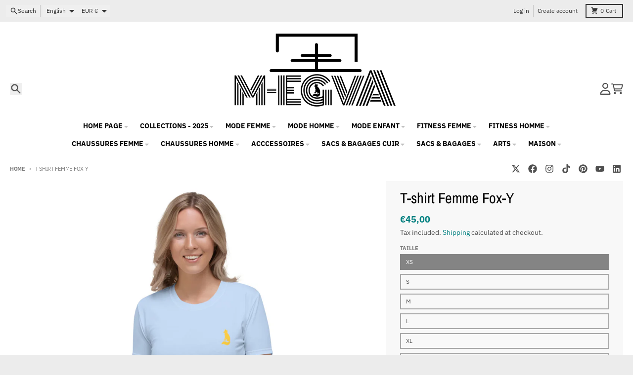

--- FILE ---
content_type: text/html; charset=utf-8
request_url: https://m-egva.com/en/products/t-shirt-femme-fox-y
body_size: 46245
content:
<!doctype html>
<html class="no-js"
  lang="en"
  dir="ltr"
  
>
  <head>
    <meta charset="utf-8">
    <meta http-equiv="X-UA-Compatible" content="IE=edge">
    <meta name="viewport" content="width=device-width,initial-scale=1">
    <meta name="theme-color" content="#008080">
    <link rel="canonical" href="https://m-egva.com/en/products/t-shirt-femme-fox-y"><link rel="preconnect" href="https://fonts.shopifycdn.com" crossorigin><script async crossorigin fetchpriority="high" src="/cdn/shopifycloud/importmap-polyfill/es-modules-shim.2.4.0.js"></script>
<script src="//m-egva.com/cdn/shop/t/56/assets/es-module-shims.js?v=20623621412077407031737921837" async></script><script type="importmap">
{
  "imports": {
    "components/cart-agreement": "//m-egva.com/cdn/shop/t/56/assets/cart-agreement.js?v=2858882628390291301737921837",
    "components/cart-items": "//m-egva.com/cdn/shop/t/56/assets/cart-items.js?v=92724733266822398551737921837",
    "components/cart-note": "//m-egva.com/cdn/shop/t/56/assets/cart-note.js?v=95310824290391213891737921837",
    "components/cart-notification": "//m-egva.com/cdn/shop/t/56/assets/cart-notification.js?v=12044990686471908041737921837",
    "components/cart-remove-button": "//m-egva.com/cdn/shop/t/56/assets/cart-remove-button.js?v=23785376165885215641737921837",
    "components/collection-drawer": "//m-egva.com/cdn/shop/t/56/assets/collection-drawer.js?v=40564379858355380991737921837",
    "components/collection-slider-component": "//m-egva.com/cdn/shop/t/56/assets/collection-slider-component.js?v=38373057864927748711737921837",
    "components/collection-sort": "//m-egva.com/cdn/shop/t/56/assets/collection-sort.js?v=152851361272730628331737921837",
    "components/disclosure-form": "//m-egva.com/cdn/shop/t/56/assets/disclosure-form.js?v=112701864687593093371737921837",
    "components/disclosure-item": "//m-egva.com/cdn/shop/t/56/assets/disclosure-item.js?v=142522642314906250751737921837",
    "components/disclosure-menu": "//m-egva.com/cdn/shop/t/56/assets/disclosure-menu.js?v=118131813480392717351737921837",
    "components/filter-button": "//m-egva.com/cdn/shop/t/56/assets/filter-button.js?v=4011960302951008551737921837",
    "components/filter-remove": "//m-egva.com/cdn/shop/t/56/assets/filter-remove.js?v=92089437190687240471737921837",
    "components/gift-card-recipient": "//m-egva.com/cdn/shop/t/56/assets/gift-card-recipient.js?v=35430722468549382391737921837",
    "components/header-section": "//m-egva.com/cdn/shop/t/56/assets/header-section.js?v=110447127728433559241737921837",
    "components/header-top-section": "//m-egva.com/cdn/shop/t/56/assets/header-top-section.js?v=48729478558050014741737921837",
    "components/looks-item": "//m-egva.com/cdn/shop/t/56/assets/looks-item.js?v=26918120689698131751737921837",
    "components/map-object": "//m-egva.com/cdn/shop/t/56/assets/map-object.js?v=135586813141825047571737921837",
    "components/media-slideshow": "//m-egva.com/cdn/shop/t/56/assets/media-slideshow.js?v=174506362282798429261737921838",
    "components/modal-predictive-search": "//m-egva.com/cdn/shop/t/56/assets/modal-predictive-search.js?v=34559312376726628231737921838",
    "components/password-modal": "//m-egva.com/cdn/shop/t/56/assets/password-modal.js?v=3540315291419679341737921838",
    "components/pickup-availability": "//m-egva.com/cdn/shop/t/56/assets/pickup-availability.js?v=40352678091114229171737921838",
    "components/pickup-availability-drawer": "//m-egva.com/cdn/shop/t/56/assets/pickup-availability-drawer.js?v=156906576355901780311737921838",
    "components/popup-modal": "//m-egva.com/cdn/shop/t/56/assets/popup-modal.js?v=101577933603455078221737921838",
    "components/predictive-search": "//m-egva.com/cdn/shop/t/56/assets/predictive-search.js?v=149279219371924977981737921838",
    "components/product-card": "//m-egva.com/cdn/shop/t/56/assets/product-card.js?v=3590946611185510811737921838",
    "components/product-details-modal": "//m-egva.com/cdn/shop/t/56/assets/product-details-modal.js?v=49244414836865921341737921838",
    "components/product-form": "//m-egva.com/cdn/shop/t/56/assets/product-form.js?v=50308066474334482821737921838",
    "components/product-model": "//m-egva.com/cdn/shop/t/56/assets/product-model.js?v=141750140143149600281737921838",
    "components/product-recommendations": "//m-egva.com/cdn/shop/t/56/assets/product-recommendations.js?v=180536028877256204621737921838",
    "components/promo-section": "//m-egva.com/cdn/shop/t/56/assets/promo-section.js?v=181582618838034264891737921838",
    "components/quantity-select": "//m-egva.com/cdn/shop/t/56/assets/quantity-select.js?v=17952230826246186651737921838",
    "components/slideshow-component": "//m-egva.com/cdn/shop/t/56/assets/slideshow-component.js?v=160150954975578609091737921838",
    "components/swatch-radios": "//m-egva.com/cdn/shop/t/56/assets/swatch-radios.js?v=135894832401389106081737921838",
    "components/testimonials-component": "//m-egva.com/cdn/shop/t/56/assets/testimonials-component.js?v=3972962289584583571737921838",
    "components/variant-radios": "//m-egva.com/cdn/shop/t/56/assets/variant-radios.js?v=17859053405788981041737921838",
    "components/variant-selects": "//m-egva.com/cdn/shop/t/56/assets/variant-selects.js?v=170427623051345262011737921838",
    "components/video-background": "//m-egva.com/cdn/shop/t/56/assets/video-background.js?v=12301135160131509811737921838",
    "components/video-background-object": "//m-egva.com/cdn/shop/t/56/assets/video-background-object.js?v=16347035729279509881737921838",
    "components/video-object": "//m-egva.com/cdn/shop/t/56/assets/video-object.js?v=179894101922622121691737921838",
    "general/customers": "//m-egva.com/cdn/shop/t/56/assets/customers.js?v=104393901679221634451737921837",
    "general/main": "//m-egva.com/cdn/shop/t/56/assets/main.js?v=92153878624244388461737921837",
    "helpers/customer-address": "//m-egva.com/cdn/shop/t/56/assets/customer-address.js?v=42099223200601407911737921837",
    "helpers/shopify-common": "//m-egva.com/cdn/shop/t/56/assets/shopify-common.js?v=79580595375328812771737921838",
    "main/modulepreload-polyfill": "//m-egva.com/cdn/shop/t/56/assets/modulepreload-polyfill.js?v=79640004847089388481737921838",
    "vendors/focus-trap.esm": "//m-egva.com/cdn/shop/t/56/assets/focus-trap.esm.js?v=171390341577938931471737921837",
    "vendors/index.es": "//m-egva.com/cdn/shop/t/56/assets/index.es.js?v=118362758773620614641737921837",
    "vendors/index.esm": "//m-egva.com/cdn/shop/t/56/assets/index.esm.js?v=113784740989429153021737921837",
    "vendors/js.cookie": "//m-egva.com/cdn/shop/t/56/assets/js.cookie.js?v=10888410624023819241737921837",
    "vendors/splide.esm": "//m-egva.com/cdn/shop/t/56/assets/splide.esm.js?v=145379555060010296531737921838",
    "vendors/vidim": "//m-egva.com/cdn/shop/t/56/assets/vidim.js?v=31191223605446200551737921838"
  }
}
</script><script>
  window.theme = {
    shopUrl: 'https://m-egva.com',
    routes: {
      root_url: '/en',
      account_url: '/en/account',
      account_login_url: 'https://m-egva.com/customer_authentication/redirect?locale=en&region_country=FR',
      account_logout_url: '/en/account/logout',
      account_recover_url: '/en/account/recover',
      account_register_url: 'https://account.m-egva.com?locale=en',
      account_addresses_url: '/en/account/addresses',
      collections_url: '/en/collections',
      all_products_collection_url: '/en/collections/all',
      search_url: '/en/search',
      cart_url: '/en/cart',
      cart_update_url: '/en/cart/update',
      cart_add_url: '/en/cart/add',
      cart_change_url: '/en/cart/change',
      cart_clear_url: '/en/cart/clear',
      product_recommendations_url: '/en/recommendations/products',
      predictive_search_url: '/en/search/suggest'
    },
    info: { name: 'District' },
    strings: {
      addToCart: `Add to cart`,
      preOrder: `Pre-Order`,
      soldOut: `Sold out`,
      unavailable: `Unavailable`,
      addressError: `Error looking up that address`,
      addressNoResults: `No results for that address`,
      addressQueryLimit: `You have exceeded the Google API usage limit. Consider upgrading to a <a href="https://developers.google.com/maps/premium/usage-limits">Premium Plan</a>.`,
      authError: `There was a problem authenticating your Google Maps account.`,
      unitPrice: `Unit price`,
      unitPriceSeparator: `per`,
      previous: `Previous slide`,
      next: `Next slide`,
    },
    cartStrings: {
      error: `There was an error while updating your cart. Please try again.`,
      quantityError: `You can only add [quantity] of this item to your cart.`,
    },
    accessiblityStrings: {
      giftCardRecipientExpanded: `Gift card recipient form expanded`,
      giftCardRecipientCollapsed: `Gift card recipient form collapsed`,
    },
    pageType: `product`,
    customer: false,
    moneyFormat: "€{{amount_with_comma_separator}}",
    ajaxCartEnable: true,
    cartData: {"note":null,"attributes":{},"original_total_price":0,"total_price":0,"total_discount":0,"total_weight":0.0,"item_count":0,"items":[],"requires_shipping":false,"currency":"EUR","items_subtotal_price":0,"cart_level_discount_applications":[],"checkout_charge_amount":0},
    mobileBreakpoint: 768,
    packages: [],
  };
  // Publish / Subscribe
  const PUB_SUB_EVENTS = {
    cartUpdate: 'cart-update',
    quantityUpdate: 'quantity-update',
    variantChange: 'variant-change',
    cartError: 'cart-error',
    sectionRefreshed: 'section-refreshed',
  };
  const SECTION_REFRESHED_RESOURCE_TYPE = {
    product: 'product'
  }
  let subscribers = {};

  function subscribe(eventName, callback) {
    if (subscribers[eventName] === undefined) {
      subscribers[eventName] = [];
    }

    subscribers[eventName] = [...subscribers[eventName], callback];

    return function unsubscribe() {
      subscribers[eventName] = subscribers[eventName].filter((cb) => {
        return cb !== callback;
      });
    };
  }

  function publish(eventName, data) {
    if (subscribers[eventName]) {
      subscribers[eventName].forEach((callback) => {
        callback(data);
      });
    }
  }
  document.documentElement.className = document.documentElement.className.replace('no-js', 'js');
</script>


  <script src="//m-egva.com/cdn/shop/t/56/assets/main.js?v=92153878624244388461737921837" type="module" crossorigin="anonymous"></script>
  <link rel="modulepreload" href="//m-egva.com/cdn/shop/t/56/assets/modulepreload-polyfill.js?v=79640004847089388481737921838" crossorigin="anonymous">

<link rel="apple-touch-icon" sizes="180x180" href="//m-egva.com/cdn/shop/files/Photoroom_20250222_205315.jpg?crop=center&height=180&v=1740961421&width=180">
      <link rel="icon" type="image/png" href="//m-egva.com/cdn/shop/files/Photoroom_20250222_205315.jpg?crop=center&height=32&v=1740961421&width=32"><title>m-egva - t-shirt femme - t-shirt fitness - t-shirt sport</title><meta name="description" content="Découvrez votre nouveau T-shirt préféré : il est super doux, très confortable et fabriqué dans un jersey de polyester au toucher coton qui ne ternit pas au lavage. • 95 % polyester, 5 % élasthanne (la composition du tissu peut varier de 1 %) • Maille jersey de qualité supérieure et de poids moyen • Matière extensible d"><meta property="og:site_name" content="M-EGVA®">
<meta property="og:url" content="https://m-egva.com/en/products/t-shirt-femme-fox-y">
<meta property="og:title" content="m-egva - t-shirt femme - t-shirt fitness - t-shirt sport">
<meta property="og:type" content="product">
<meta property="og:description" content="Découvrez votre nouveau T-shirt préféré : il est super doux, très confortable et fabriqué dans un jersey de polyester au toucher coton qui ne ternit pas au lavage. • 95 % polyester, 5 % élasthanne (la composition du tissu peut varier de 1 %) • Maille jersey de qualité supérieure et de poids moyen • Matière extensible d"><meta property="og:image" content="http://m-egva.com/cdn/shop/products/all-over-print-womens-crew-neck-t-shirt-white-front-61e5bc9b68f07.jpg?v=1642445987">
  <meta property="og:image:secure_url" content="https://m-egva.com/cdn/shop/products/all-over-print-womens-crew-neck-t-shirt-white-front-61e5bc9b68f07.jpg?v=1642445987">
  <meta property="og:image:width" content="1000">
  <meta property="og:image:height" content="1000"><meta property="og:price:amount" content="45,00">
  <meta property="og:price:currency" content="EUR"><meta name="twitter:card" content="summary_large_image">
<meta name="twitter:title" content="m-egva - t-shirt femme - t-shirt fitness - t-shirt sport">
<meta name="twitter:description" content="Découvrez votre nouveau T-shirt préféré : il est super doux, très confortable et fabriqué dans un jersey de polyester au toucher coton qui ne ternit pas au lavage. • 95 % polyester, 5 % élasthanne (la composition du tissu peut varier de 1 %) • Maille jersey de qualité supérieure et de poids moyen • Matière extensible d">
<script>window.performance && window.performance.mark && window.performance.mark('shopify.content_for_header.start');</script><meta name="google-site-verification" content="3NQZVl31mkIUuAmaLHF6wb38_LEgPdVWcHBG3SquBoU">
<meta name="google-site-verification" content="uqcQcjnNBHV6JaHJE_dmIPsjjA_GMLOCgwMMHVGUrYA">
<meta name="google-site-verification" content="wHoFiqU3JocCgkfRAtG4F6GI8_8thEvygtJOG3BkNH8">
<meta name="facebook-domain-verification" content="x2nu2hv2swk74psazxr68cy3q0yl4b">
<meta name="facebook-domain-verification" content="bruzz2781mvcbi3dtj220t54pwnntz">
<meta name="facebook-domain-verification" content="9c7anrx64nhkd93s2tklhfijww48ju">
<meta id="shopify-digital-wallet" name="shopify-digital-wallet" content="/31025294/digital_wallets/dialog">
<meta name="shopify-checkout-api-token" content="0c2fbd2c99e1fc742edc2910f4c7f5f3">
<meta id="in-context-paypal-metadata" data-shop-id="31025294" data-venmo-supported="false" data-environment="production" data-locale="en_US" data-paypal-v4="true" data-currency="EUR">
<link rel="alternate" hreflang="x-default" href="https://m-egva.com/products/t-shirt-femme-fox-y">
<link rel="alternate" hreflang="fr" href="https://m-egva.com/products/t-shirt-femme-fox-y">
<link rel="alternate" hreflang="en" href="https://m-egva.com/en/products/t-shirt-femme-fox-y">
<link rel="alternate" hreflang="es" href="https://m-egva.com/es/products/t-shirt-femme-fox-y">
<link rel="alternate" type="application/json+oembed" href="https://m-egva.com/en/products/t-shirt-femme-fox-y.oembed">
<script async="async" src="/checkouts/internal/preloads.js?locale=en-FR"></script>
<link rel="preconnect" href="https://shop.app" crossorigin="anonymous">
<script async="async" src="https://shop.app/checkouts/internal/preloads.js?locale=en-FR&shop_id=31025294" crossorigin="anonymous"></script>
<script id="apple-pay-shop-capabilities" type="application/json">{"shopId":31025294,"countryCode":"FR","currencyCode":"EUR","merchantCapabilities":["supports3DS"],"merchantId":"gid:\/\/shopify\/Shop\/31025294","merchantName":"M-EGVA®","requiredBillingContactFields":["postalAddress","email","phone"],"requiredShippingContactFields":["postalAddress","email","phone"],"shippingType":"shipping","supportedNetworks":["visa","masterCard","amex","maestro"],"total":{"type":"pending","label":"M-EGVA®","amount":"1.00"},"shopifyPaymentsEnabled":true,"supportsSubscriptions":true}</script>
<script id="shopify-features" type="application/json">{"accessToken":"0c2fbd2c99e1fc742edc2910f4c7f5f3","betas":["rich-media-storefront-analytics"],"domain":"m-egva.com","predictiveSearch":true,"shopId":31025294,"locale":"en"}</script>
<script>var Shopify = Shopify || {};
Shopify.shop = "atelier-m-egva.myshopify.com";
Shopify.locale = "en";
Shopify.currency = {"active":"EUR","rate":"1.0"};
Shopify.country = "FR";
Shopify.theme = {"name":"District","id":177332388163,"schema_name":"District","schema_version":"5.0.4","theme_store_id":735,"role":"main"};
Shopify.theme.handle = "null";
Shopify.theme.style = {"id":null,"handle":null};
Shopify.cdnHost = "m-egva.com/cdn";
Shopify.routes = Shopify.routes || {};
Shopify.routes.root = "/en/";</script>
<script type="module">!function(o){(o.Shopify=o.Shopify||{}).modules=!0}(window);</script>
<script>!function(o){function n(){var o=[];function n(){o.push(Array.prototype.slice.apply(arguments))}return n.q=o,n}var t=o.Shopify=o.Shopify||{};t.loadFeatures=n(),t.autoloadFeatures=n()}(window);</script>
<script>
  window.ShopifyPay = window.ShopifyPay || {};
  window.ShopifyPay.apiHost = "shop.app\/pay";
  window.ShopifyPay.redirectState = null;
</script>
<script id="shop-js-analytics" type="application/json">{"pageType":"product"}</script>
<script defer="defer" async type="module" src="//m-egva.com/cdn/shopifycloud/shop-js/modules/v2/client.init-shop-cart-sync_BT-GjEfc.en.esm.js"></script>
<script defer="defer" async type="module" src="//m-egva.com/cdn/shopifycloud/shop-js/modules/v2/chunk.common_D58fp_Oc.esm.js"></script>
<script defer="defer" async type="module" src="//m-egva.com/cdn/shopifycloud/shop-js/modules/v2/chunk.modal_xMitdFEc.esm.js"></script>
<script type="module">
  await import("//m-egva.com/cdn/shopifycloud/shop-js/modules/v2/client.init-shop-cart-sync_BT-GjEfc.en.esm.js");
await import("//m-egva.com/cdn/shopifycloud/shop-js/modules/v2/chunk.common_D58fp_Oc.esm.js");
await import("//m-egva.com/cdn/shopifycloud/shop-js/modules/v2/chunk.modal_xMitdFEc.esm.js");

  window.Shopify.SignInWithShop?.initShopCartSync?.({"fedCMEnabled":true,"windoidEnabled":true});

</script>
<script>
  window.Shopify = window.Shopify || {};
  if (!window.Shopify.featureAssets) window.Shopify.featureAssets = {};
  window.Shopify.featureAssets['shop-js'] = {"shop-cart-sync":["modules/v2/client.shop-cart-sync_DZOKe7Ll.en.esm.js","modules/v2/chunk.common_D58fp_Oc.esm.js","modules/v2/chunk.modal_xMitdFEc.esm.js"],"init-fed-cm":["modules/v2/client.init-fed-cm_B6oLuCjv.en.esm.js","modules/v2/chunk.common_D58fp_Oc.esm.js","modules/v2/chunk.modal_xMitdFEc.esm.js"],"shop-cash-offers":["modules/v2/client.shop-cash-offers_D2sdYoxE.en.esm.js","modules/v2/chunk.common_D58fp_Oc.esm.js","modules/v2/chunk.modal_xMitdFEc.esm.js"],"shop-login-button":["modules/v2/client.shop-login-button_QeVjl5Y3.en.esm.js","modules/v2/chunk.common_D58fp_Oc.esm.js","modules/v2/chunk.modal_xMitdFEc.esm.js"],"pay-button":["modules/v2/client.pay-button_DXTOsIq6.en.esm.js","modules/v2/chunk.common_D58fp_Oc.esm.js","modules/v2/chunk.modal_xMitdFEc.esm.js"],"shop-button":["modules/v2/client.shop-button_DQZHx9pm.en.esm.js","modules/v2/chunk.common_D58fp_Oc.esm.js","modules/v2/chunk.modal_xMitdFEc.esm.js"],"avatar":["modules/v2/client.avatar_BTnouDA3.en.esm.js"],"init-windoid":["modules/v2/client.init-windoid_CR1B-cfM.en.esm.js","modules/v2/chunk.common_D58fp_Oc.esm.js","modules/v2/chunk.modal_xMitdFEc.esm.js"],"init-shop-for-new-customer-accounts":["modules/v2/client.init-shop-for-new-customer-accounts_C_vY_xzh.en.esm.js","modules/v2/client.shop-login-button_QeVjl5Y3.en.esm.js","modules/v2/chunk.common_D58fp_Oc.esm.js","modules/v2/chunk.modal_xMitdFEc.esm.js"],"init-shop-email-lookup-coordinator":["modules/v2/client.init-shop-email-lookup-coordinator_BI7n9ZSv.en.esm.js","modules/v2/chunk.common_D58fp_Oc.esm.js","modules/v2/chunk.modal_xMitdFEc.esm.js"],"init-shop-cart-sync":["modules/v2/client.init-shop-cart-sync_BT-GjEfc.en.esm.js","modules/v2/chunk.common_D58fp_Oc.esm.js","modules/v2/chunk.modal_xMitdFEc.esm.js"],"shop-toast-manager":["modules/v2/client.shop-toast-manager_DiYdP3xc.en.esm.js","modules/v2/chunk.common_D58fp_Oc.esm.js","modules/v2/chunk.modal_xMitdFEc.esm.js"],"init-customer-accounts":["modules/v2/client.init-customer-accounts_D9ZNqS-Q.en.esm.js","modules/v2/client.shop-login-button_QeVjl5Y3.en.esm.js","modules/v2/chunk.common_D58fp_Oc.esm.js","modules/v2/chunk.modal_xMitdFEc.esm.js"],"init-customer-accounts-sign-up":["modules/v2/client.init-customer-accounts-sign-up_iGw4briv.en.esm.js","modules/v2/client.shop-login-button_QeVjl5Y3.en.esm.js","modules/v2/chunk.common_D58fp_Oc.esm.js","modules/v2/chunk.modal_xMitdFEc.esm.js"],"shop-follow-button":["modules/v2/client.shop-follow-button_CqMgW2wH.en.esm.js","modules/v2/chunk.common_D58fp_Oc.esm.js","modules/v2/chunk.modal_xMitdFEc.esm.js"],"checkout-modal":["modules/v2/client.checkout-modal_xHeaAweL.en.esm.js","modules/v2/chunk.common_D58fp_Oc.esm.js","modules/v2/chunk.modal_xMitdFEc.esm.js"],"shop-login":["modules/v2/client.shop-login_D91U-Q7h.en.esm.js","modules/v2/chunk.common_D58fp_Oc.esm.js","modules/v2/chunk.modal_xMitdFEc.esm.js"],"lead-capture":["modules/v2/client.lead-capture_BJmE1dJe.en.esm.js","modules/v2/chunk.common_D58fp_Oc.esm.js","modules/v2/chunk.modal_xMitdFEc.esm.js"],"payment-terms":["modules/v2/client.payment-terms_Ci9AEqFq.en.esm.js","modules/v2/chunk.common_D58fp_Oc.esm.js","modules/v2/chunk.modal_xMitdFEc.esm.js"]};
</script>
<script>(function() {
  var isLoaded = false;
  function asyncLoad() {
    if (isLoaded) return;
    isLoaded = true;
    var urls = ["https:\/\/dashboard.jetprintapp.com\/shopapi\/common\/shopify\/js\/customize-button.js?v=1\u0026shop=atelier-m-egva.myshopify.com","\/\/cdn.shopify.com\/proxy\/e47e8b6d5227035480bfd12b08935c4a84168025f32ceaab5d519c6889665ba6\/static.cdn.printful.com\/static\/js\/external\/shopify-product-customizer.js?v=0.28\u0026shop=atelier-m-egva.myshopify.com\u0026sp-cache-control=cHVibGljLCBtYXgtYWdlPTkwMA","https:\/\/cdn.nfcube.com\/instafeed-6ccf1fee01e9247b9cdc517aa99762c1.js?shop=atelier-m-egva.myshopify.com","https:\/\/ecommerce-editor-connector.live.gelato.tech\/ecommerce-editor\/v1\/shopify.esm.js?c=1621ab63-d62b-4186-8139-8d0342e93d10\u0026s=81936282-852c-4531-9aec-23e8bfeafa74\u0026shop=atelier-m-egva.myshopify.com"];
    for (var i = 0; i < urls.length; i++) {
      var s = document.createElement('script');
      s.type = 'text/javascript';
      s.async = true;
      s.src = urls[i];
      var x = document.getElementsByTagName('script')[0];
      x.parentNode.insertBefore(s, x);
    }
  };
  if(window.attachEvent) {
    window.attachEvent('onload', asyncLoad);
  } else {
    window.addEventListener('load', asyncLoad, false);
  }
})();</script>
<script id="__st">var __st={"a":31025294,"offset":3600,"reqid":"7d50350d-fe27-44dd-8920-26e076313c80-1769033101","pageurl":"m-egva.com\/en\/products\/t-shirt-femme-fox-y","u":"b373ed117dcd","p":"product","rtyp":"product","rid":6722876932193};</script>
<script>window.ShopifyPaypalV4VisibilityTracking = true;</script>
<script id="captcha-bootstrap">!function(){'use strict';const t='contact',e='account',n='new_comment',o=[[t,t],['blogs',n],['comments',n],[t,'customer']],c=[[e,'customer_login'],[e,'guest_login'],[e,'recover_customer_password'],[e,'create_customer']],r=t=>t.map((([t,e])=>`form[action*='/${t}']:not([data-nocaptcha='true']) input[name='form_type'][value='${e}']`)).join(','),a=t=>()=>t?[...document.querySelectorAll(t)].map((t=>t.form)):[];function s(){const t=[...o],e=r(t);return a(e)}const i='password',u='form_key',d=['recaptcha-v3-token','g-recaptcha-response','h-captcha-response',i],f=()=>{try{return window.sessionStorage}catch{return}},m='__shopify_v',_=t=>t.elements[u];function p(t,e,n=!1){try{const o=window.sessionStorage,c=JSON.parse(o.getItem(e)),{data:r}=function(t){const{data:e,action:n}=t;return t[m]||n?{data:e,action:n}:{data:t,action:n}}(c);for(const[e,n]of Object.entries(r))t.elements[e]&&(t.elements[e].value=n);n&&o.removeItem(e)}catch(o){console.error('form repopulation failed',{error:o})}}const l='form_type',E='cptcha';function T(t){t.dataset[E]=!0}const w=window,h=w.document,L='Shopify',v='ce_forms',y='captcha';let A=!1;((t,e)=>{const n=(g='f06e6c50-85a8-45c8-87d0-21a2b65856fe',I='https://cdn.shopify.com/shopifycloud/storefront-forms-hcaptcha/ce_storefront_forms_captcha_hcaptcha.v1.5.2.iife.js',D={infoText:'Protected by hCaptcha',privacyText:'Privacy',termsText:'Terms'},(t,e,n)=>{const o=w[L][v],c=o.bindForm;if(c)return c(t,g,e,D).then(n);var r;o.q.push([[t,g,e,D],n]),r=I,A||(h.body.append(Object.assign(h.createElement('script'),{id:'captcha-provider',async:!0,src:r})),A=!0)});var g,I,D;w[L]=w[L]||{},w[L][v]=w[L][v]||{},w[L][v].q=[],w[L][y]=w[L][y]||{},w[L][y].protect=function(t,e){n(t,void 0,e),T(t)},Object.freeze(w[L][y]),function(t,e,n,w,h,L){const[v,y,A,g]=function(t,e,n){const i=e?o:[],u=t?c:[],d=[...i,...u],f=r(d),m=r(i),_=r(d.filter((([t,e])=>n.includes(e))));return[a(f),a(m),a(_),s()]}(w,h,L),I=t=>{const e=t.target;return e instanceof HTMLFormElement?e:e&&e.form},D=t=>v().includes(t);t.addEventListener('submit',(t=>{const e=I(t);if(!e)return;const n=D(e)&&!e.dataset.hcaptchaBound&&!e.dataset.recaptchaBound,o=_(e),c=g().includes(e)&&(!o||!o.value);(n||c)&&t.preventDefault(),c&&!n&&(function(t){try{if(!f())return;!function(t){const e=f();if(!e)return;const n=_(t);if(!n)return;const o=n.value;o&&e.removeItem(o)}(t);const e=Array.from(Array(32),(()=>Math.random().toString(36)[2])).join('');!function(t,e){_(t)||t.append(Object.assign(document.createElement('input'),{type:'hidden',name:u})),t.elements[u].value=e}(t,e),function(t,e){const n=f();if(!n)return;const o=[...t.querySelectorAll(`input[type='${i}']`)].map((({name:t})=>t)),c=[...d,...o],r={};for(const[a,s]of new FormData(t).entries())c.includes(a)||(r[a]=s);n.setItem(e,JSON.stringify({[m]:1,action:t.action,data:r}))}(t,e)}catch(e){console.error('failed to persist form',e)}}(e),e.submit())}));const S=(t,e)=>{t&&!t.dataset[E]&&(n(t,e.some((e=>e===t))),T(t))};for(const o of['focusin','change'])t.addEventListener(o,(t=>{const e=I(t);D(e)&&S(e,y())}));const B=e.get('form_key'),M=e.get(l),P=B&&M;t.addEventListener('DOMContentLoaded',(()=>{const t=y();if(P)for(const e of t)e.elements[l].value===M&&p(e,B);[...new Set([...A(),...v().filter((t=>'true'===t.dataset.shopifyCaptcha))])].forEach((e=>S(e,t)))}))}(h,new URLSearchParams(w.location.search),n,t,e,['guest_login'])})(!0,!0)}();</script>
<script integrity="sha256-4kQ18oKyAcykRKYeNunJcIwy7WH5gtpwJnB7kiuLZ1E=" data-source-attribution="shopify.loadfeatures" defer="defer" src="//m-egva.com/cdn/shopifycloud/storefront/assets/storefront/load_feature-a0a9edcb.js" crossorigin="anonymous"></script>
<script crossorigin="anonymous" defer="defer" src="//m-egva.com/cdn/shopifycloud/storefront/assets/shopify_pay/storefront-65b4c6d7.js?v=20250812"></script>
<script data-source-attribution="shopify.dynamic_checkout.dynamic.init">var Shopify=Shopify||{};Shopify.PaymentButton=Shopify.PaymentButton||{isStorefrontPortableWallets:!0,init:function(){window.Shopify.PaymentButton.init=function(){};var t=document.createElement("script");t.src="https://m-egva.com/cdn/shopifycloud/portable-wallets/latest/portable-wallets.en.js",t.type="module",document.head.appendChild(t)}};
</script>
<script data-source-attribution="shopify.dynamic_checkout.buyer_consent">
  function portableWalletsHideBuyerConsent(e){var t=document.getElementById("shopify-buyer-consent"),n=document.getElementById("shopify-subscription-policy-button");t&&n&&(t.classList.add("hidden"),t.setAttribute("aria-hidden","true"),n.removeEventListener("click",e))}function portableWalletsShowBuyerConsent(e){var t=document.getElementById("shopify-buyer-consent"),n=document.getElementById("shopify-subscription-policy-button");t&&n&&(t.classList.remove("hidden"),t.removeAttribute("aria-hidden"),n.addEventListener("click",e))}window.Shopify?.PaymentButton&&(window.Shopify.PaymentButton.hideBuyerConsent=portableWalletsHideBuyerConsent,window.Shopify.PaymentButton.showBuyerConsent=portableWalletsShowBuyerConsent);
</script>
<script>
  function portableWalletsCleanup(e){e&&e.src&&console.error("Failed to load portable wallets script "+e.src);var t=document.querySelectorAll("shopify-accelerated-checkout .shopify-payment-button__skeleton, shopify-accelerated-checkout-cart .wallet-cart-button__skeleton"),e=document.getElementById("shopify-buyer-consent");for(let e=0;e<t.length;e++)t[e].remove();e&&e.remove()}function portableWalletsNotLoadedAsModule(e){e instanceof ErrorEvent&&"string"==typeof e.message&&e.message.includes("import.meta")&&"string"==typeof e.filename&&e.filename.includes("portable-wallets")&&(window.removeEventListener("error",portableWalletsNotLoadedAsModule),window.Shopify.PaymentButton.failedToLoad=e,"loading"===document.readyState?document.addEventListener("DOMContentLoaded",window.Shopify.PaymentButton.init):window.Shopify.PaymentButton.init())}window.addEventListener("error",portableWalletsNotLoadedAsModule);
</script>

<script type="module" src="https://m-egva.com/cdn/shopifycloud/portable-wallets/latest/portable-wallets.en.js" onError="portableWalletsCleanup(this)" crossorigin="anonymous"></script>
<script nomodule>
  document.addEventListener("DOMContentLoaded", portableWalletsCleanup);
</script>

<link id="shopify-accelerated-checkout-styles" rel="stylesheet" media="screen" href="https://m-egva.com/cdn/shopifycloud/portable-wallets/latest/accelerated-checkout-backwards-compat.css" crossorigin="anonymous">
<style id="shopify-accelerated-checkout-cart">
        #shopify-buyer-consent {
  margin-top: 1em;
  display: inline-block;
  width: 100%;
}

#shopify-buyer-consent.hidden {
  display: none;
}

#shopify-subscription-policy-button {
  background: none;
  border: none;
  padding: 0;
  text-decoration: underline;
  font-size: inherit;
  cursor: pointer;
}

#shopify-subscription-policy-button::before {
  box-shadow: none;
}

      </style>

<script>window.performance && window.performance.mark && window.performance.mark('shopify.content_for_header.end');</script>
<style data-shopify>
@font-face {
  font-family: "IBM Plex Sans";
  font-weight: 400;
  font-style: normal;
  font-display: swap;
  src: url("//m-egva.com/cdn/fonts/ibm_plex_sans/ibmplexsans_n4.4633946c9236bd5cc5d0394ad07b807eb7ca1b32.woff2") format("woff2"),
       url("//m-egva.com/cdn/fonts/ibm_plex_sans/ibmplexsans_n4.6c6923eb6151e62a09e8a1ff83eaa1ce2a563a30.woff") format("woff");
}
@font-face {
  font-family: "IBM Plex Sans";
  font-weight: 700;
  font-style: normal;
  font-display: swap;
  src: url("//m-egva.com/cdn/fonts/ibm_plex_sans/ibmplexsans_n7.a8d2465074d254d8c167d5599b02fc2f97912fc9.woff2") format("woff2"),
       url("//m-egva.com/cdn/fonts/ibm_plex_sans/ibmplexsans_n7.75e7a78a86c7afd1eb5becd99b7802136f0ed528.woff") format("woff");
}
@font-face {
  font-family: "IBM Plex Sans";
  font-weight: 400;
  font-style: italic;
  font-display: swap;
  src: url("//m-egva.com/cdn/fonts/ibm_plex_sans/ibmplexsans_i4.ef77720fc4c9ae616083d1ac737f976e4c15f75b.woff2") format("woff2"),
       url("//m-egva.com/cdn/fonts/ibm_plex_sans/ibmplexsans_i4.76cc8914ac99481bd93e34f8998da7b57a578a71.woff") format("woff");
}
@font-face {
  font-family: "IBM Plex Sans";
  font-weight: 700;
  font-style: italic;
  font-display: swap;
  src: url("//m-egva.com/cdn/fonts/ibm_plex_sans/ibmplexsans_i7.25100a51254494cece6de9741984bfb7fb22bafb.woff2") format("woff2"),
       url("//m-egva.com/cdn/fonts/ibm_plex_sans/ibmplexsans_i7.7da61352825d18bb0287d7bc79067d47efc4fdda.woff") format("woff");
}
@font-face {
  font-family: "Archivo Narrow";
  font-weight: 400;
  font-style: normal;
  font-display: swap;
  src: url("//m-egva.com/cdn/fonts/archivo_narrow/archivonarrow_n4.5c3bab850a22055c235cf940f895d873a8689d70.woff2") format("woff2"),
       url("//m-egva.com/cdn/fonts/archivo_narrow/archivonarrow_n4.ea12dd22d3319d164475c1d047ae8f973041a9ff.woff") format("woff");
}
@font-face {
  font-family: "Archivo Narrow";
  font-weight: 700;
  font-style: normal;
  font-display: swap;
  src: url("//m-egva.com/cdn/fonts/archivo_narrow/archivonarrow_n7.c049bee49aa92b4cfee86dd4e79c9194b8519e2b.woff2") format("woff2"),
       url("//m-egva.com/cdn/fonts/archivo_narrow/archivonarrow_n7.89eabe3e1f3044c02b965aa5ad3e57c9e898709d.woff") format("woff");
}
@font-face {
  font-family: "IBM Plex Sans";
  font-weight: 400;
  font-style: normal;
  font-display: swap;
  src: url("//m-egva.com/cdn/fonts/ibm_plex_sans/ibmplexsans_n4.4633946c9236bd5cc5d0394ad07b807eb7ca1b32.woff2") format("woff2"),
       url("//m-egva.com/cdn/fonts/ibm_plex_sans/ibmplexsans_n4.6c6923eb6151e62a09e8a1ff83eaa1ce2a563a30.woff") format("woff");
}
@font-face {
  font-family: "IBM Plex Sans";
  font-weight: 700;
  font-style: normal;
  font-display: swap;
  src: url("//m-egva.com/cdn/fonts/ibm_plex_sans/ibmplexsans_n7.a8d2465074d254d8c167d5599b02fc2f97912fc9.woff2") format("woff2"),
       url("//m-egva.com/cdn/fonts/ibm_plex_sans/ibmplexsans_n7.75e7a78a86c7afd1eb5becd99b7802136f0ed528.woff") format("woff");
}
:root {
    --base-font-size: 16px;
    --body-font-family: "IBM Plex Sans", sans-serif;
    --heading-font-family: "Archivo Narrow", sans-serif;
    --navigation-font-family: "IBM Plex Sans", sans-serif;
    --body-style: normal;
    --body-weight: 400;
    --body-weight-bolder: 700;
    --heading-style: normal;
    --heading-weight: 400;
    --heading-weight-bolder: 700;
    --heading-capitalize: none;
    --navigation-style: normal;
    --navigation-weight: 400;
    --navigation-weight-bolder: 700;--primary-text-color: #4f4f4f;
    --primary-title-color: #000000;
    --primary-accent-color: #008080;
    --primary-accent-color-80: rgba(0, 128, 128, 0.8);
    --primary-accent-text-color: #ffffff;
    --primary-background-color: #ffffff;
    --primary-background-color-75: rgba(255, 255, 255, 0.8);
    --primary-secondary-background-color: #f8f8f8;
    --primary-secondary-background-color-50: #fcfcfc;
    --primary-section-border-color: #008080;
    --primary-text-color-05: #f6f6f6;
    --primary-text-color-10: #ededed;
    --primary-text-color-20: #dcdcdc;
    --primary-text-color-30: #cacaca;
    --primary-text-color-40: #b9b9b9;
    --primary-text-color-50: #a7a7a7;
    --primary-text-color-60: #959595;
    --primary-text-color-70: #848484;
    --primary-text-color-80: #727272;
    --primary-text-color-90: #616161;
    --section-text-color: #4f4f4f;
    --section-text-color-75: rgba(79, 79, 79, 0.75);
    --section-text-color-50: rgba(79, 79, 79, 0.5);
    --section-title-color: #000000;
    --section-accent-color: #008080;
    --section-accent-text-color: #ffffff;
    --section-accent-hover-color: #006667;
    --section-overlay-color: transparent;
    --section-overlay-hover-color: transparent;
    --section-background-color: #ffffff;
    --section-primary-border-color: #4f4f4f;
    --modal-background-color: #000000;--max-width-screen: 1280px;
    --max-width-header: 1280px;
    --spacing-section: 4rem;
    --spacing-section-half: 2rem;
    --spacing-rail: 1.25rem;
    --text-align-section: center;--swiper-theme-color: #008080;
    --duration-default: 200ms;
    --tw-ring-inset: ;
    --tw-blur: ;
    --tw-brightness: ;
    --tw-contrast: ;
    --tw-grayscale: ;
    --tw-hue-rotate: ;
    --tw-invert: ;
    --tw-saturate: ;
    --tw-sepia: ;
    --tw-drop-shadow: ;
    --tw-filter: var(--tw-blur) var(--tw-brightness) var(--tw-contrast) var(--tw-grayscale) var(--tw-hue-rotate) var(--tw-invert) var(--tw-saturate) var(--tw-sepia) var(--tw-drop-shadow);

    --shopify-accelerated-checkout-button-block-size: 46px;
    --shopify-accelerated-checkout-inline-alignment: end;
  }
</style>


  <link href="//m-egva.com/cdn/shop/t/56/assets/main-style.css?v=86569852957499818311737921837" rel="stylesheet" type="text/css" media="all" />


<link rel="preload" as="font" href="//m-egva.com/cdn/fonts/ibm_plex_sans/ibmplexsans_n4.4633946c9236bd5cc5d0394ad07b807eb7ca1b32.woff2" type="font/woff2" crossorigin><link rel="preload" as="font" href="//m-egva.com/cdn/fonts/archivo_narrow/archivonarrow_n4.5c3bab850a22055c235cf940f895d873a8689d70.woff2" type="font/woff2" crossorigin><link rel="preload" as="font" href="//m-egva.com/cdn/fonts/ibm_plex_sans/ibmplexsans_n4.4633946c9236bd5cc5d0394ad07b807eb7ca1b32.woff2" type="font/woff2" crossorigin>
  <link href="https://monorail-edge.shopifysvc.com" rel="dns-prefetch">
<script>(function(){if ("sendBeacon" in navigator && "performance" in window) {try {var session_token_from_headers = performance.getEntriesByType('navigation')[0].serverTiming.find(x => x.name == '_s').description;} catch {var session_token_from_headers = undefined;}var session_cookie_matches = document.cookie.match(/_shopify_s=([^;]*)/);var session_token_from_cookie = session_cookie_matches && session_cookie_matches.length === 2 ? session_cookie_matches[1] : "";var session_token = session_token_from_headers || session_token_from_cookie || "";function handle_abandonment_event(e) {var entries = performance.getEntries().filter(function(entry) {return /monorail-edge.shopifysvc.com/.test(entry.name);});if (!window.abandonment_tracked && entries.length === 0) {window.abandonment_tracked = true;var currentMs = Date.now();var navigation_start = performance.timing.navigationStart;var payload = {shop_id: 31025294,url: window.location.href,navigation_start,duration: currentMs - navigation_start,session_token,page_type: "product"};window.navigator.sendBeacon("https://monorail-edge.shopifysvc.com/v1/produce", JSON.stringify({schema_id: "online_store_buyer_site_abandonment/1.1",payload: payload,metadata: {event_created_at_ms: currentMs,event_sent_at_ms: currentMs}}));}}window.addEventListener('pagehide', handle_abandonment_event);}}());</script>
<script id="web-pixels-manager-setup">(function e(e,d,r,n,o){if(void 0===o&&(o={}),!Boolean(null===(a=null===(i=window.Shopify)||void 0===i?void 0:i.analytics)||void 0===a?void 0:a.replayQueue)){var i,a;window.Shopify=window.Shopify||{};var t=window.Shopify;t.analytics=t.analytics||{};var s=t.analytics;s.replayQueue=[],s.publish=function(e,d,r){return s.replayQueue.push([e,d,r]),!0};try{self.performance.mark("wpm:start")}catch(e){}var l=function(){var e={modern:/Edge?\/(1{2}[4-9]|1[2-9]\d|[2-9]\d{2}|\d{4,})\.\d+(\.\d+|)|Firefox\/(1{2}[4-9]|1[2-9]\d|[2-9]\d{2}|\d{4,})\.\d+(\.\d+|)|Chrom(ium|e)\/(9{2}|\d{3,})\.\d+(\.\d+|)|(Maci|X1{2}).+ Version\/(15\.\d+|(1[6-9]|[2-9]\d|\d{3,})\.\d+)([,.]\d+|)( \(\w+\)|)( Mobile\/\w+|) Safari\/|Chrome.+OPR\/(9{2}|\d{3,})\.\d+\.\d+|(CPU[ +]OS|iPhone[ +]OS|CPU[ +]iPhone|CPU IPhone OS|CPU iPad OS)[ +]+(15[._]\d+|(1[6-9]|[2-9]\d|\d{3,})[._]\d+)([._]\d+|)|Android:?[ /-](13[3-9]|1[4-9]\d|[2-9]\d{2}|\d{4,})(\.\d+|)(\.\d+|)|Android.+Firefox\/(13[5-9]|1[4-9]\d|[2-9]\d{2}|\d{4,})\.\d+(\.\d+|)|Android.+Chrom(ium|e)\/(13[3-9]|1[4-9]\d|[2-9]\d{2}|\d{4,})\.\d+(\.\d+|)|SamsungBrowser\/([2-9]\d|\d{3,})\.\d+/,legacy:/Edge?\/(1[6-9]|[2-9]\d|\d{3,})\.\d+(\.\d+|)|Firefox\/(5[4-9]|[6-9]\d|\d{3,})\.\d+(\.\d+|)|Chrom(ium|e)\/(5[1-9]|[6-9]\d|\d{3,})\.\d+(\.\d+|)([\d.]+$|.*Safari\/(?![\d.]+ Edge\/[\d.]+$))|(Maci|X1{2}).+ Version\/(10\.\d+|(1[1-9]|[2-9]\d|\d{3,})\.\d+)([,.]\d+|)( \(\w+\)|)( Mobile\/\w+|) Safari\/|Chrome.+OPR\/(3[89]|[4-9]\d|\d{3,})\.\d+\.\d+|(CPU[ +]OS|iPhone[ +]OS|CPU[ +]iPhone|CPU IPhone OS|CPU iPad OS)[ +]+(10[._]\d+|(1[1-9]|[2-9]\d|\d{3,})[._]\d+)([._]\d+|)|Android:?[ /-](13[3-9]|1[4-9]\d|[2-9]\d{2}|\d{4,})(\.\d+|)(\.\d+|)|Mobile Safari.+OPR\/([89]\d|\d{3,})\.\d+\.\d+|Android.+Firefox\/(13[5-9]|1[4-9]\d|[2-9]\d{2}|\d{4,})\.\d+(\.\d+|)|Android.+Chrom(ium|e)\/(13[3-9]|1[4-9]\d|[2-9]\d{2}|\d{4,})\.\d+(\.\d+|)|Android.+(UC? ?Browser|UCWEB|U3)[ /]?(15\.([5-9]|\d{2,})|(1[6-9]|[2-9]\d|\d{3,})\.\d+)\.\d+|SamsungBrowser\/(5\.\d+|([6-9]|\d{2,})\.\d+)|Android.+MQ{2}Browser\/(14(\.(9|\d{2,})|)|(1[5-9]|[2-9]\d|\d{3,})(\.\d+|))(\.\d+|)|K[Aa][Ii]OS\/(3\.\d+|([4-9]|\d{2,})\.\d+)(\.\d+|)/},d=e.modern,r=e.legacy,n=navigator.userAgent;return n.match(d)?"modern":n.match(r)?"legacy":"unknown"}(),u="modern"===l?"modern":"legacy",c=(null!=n?n:{modern:"",legacy:""})[u],f=function(e){return[e.baseUrl,"/wpm","/b",e.hashVersion,"modern"===e.buildTarget?"m":"l",".js"].join("")}({baseUrl:d,hashVersion:r,buildTarget:u}),m=function(e){var d=e.version,r=e.bundleTarget,n=e.surface,o=e.pageUrl,i=e.monorailEndpoint;return{emit:function(e){var a=e.status,t=e.errorMsg,s=(new Date).getTime(),l=JSON.stringify({metadata:{event_sent_at_ms:s},events:[{schema_id:"web_pixels_manager_load/3.1",payload:{version:d,bundle_target:r,page_url:o,status:a,surface:n,error_msg:t},metadata:{event_created_at_ms:s}}]});if(!i)return console&&console.warn&&console.warn("[Web Pixels Manager] No Monorail endpoint provided, skipping logging."),!1;try{return self.navigator.sendBeacon.bind(self.navigator)(i,l)}catch(e){}var u=new XMLHttpRequest;try{return u.open("POST",i,!0),u.setRequestHeader("Content-Type","text/plain"),u.send(l),!0}catch(e){return console&&console.warn&&console.warn("[Web Pixels Manager] Got an unhandled error while logging to Monorail."),!1}}}}({version:r,bundleTarget:l,surface:e.surface,pageUrl:self.location.href,monorailEndpoint:e.monorailEndpoint});try{o.browserTarget=l,function(e){var d=e.src,r=e.async,n=void 0===r||r,o=e.onload,i=e.onerror,a=e.sri,t=e.scriptDataAttributes,s=void 0===t?{}:t,l=document.createElement("script"),u=document.querySelector("head"),c=document.querySelector("body");if(l.async=n,l.src=d,a&&(l.integrity=a,l.crossOrigin="anonymous"),s)for(var f in s)if(Object.prototype.hasOwnProperty.call(s,f))try{l.dataset[f]=s[f]}catch(e){}if(o&&l.addEventListener("load",o),i&&l.addEventListener("error",i),u)u.appendChild(l);else{if(!c)throw new Error("Did not find a head or body element to append the script");c.appendChild(l)}}({src:f,async:!0,onload:function(){if(!function(){var e,d;return Boolean(null===(d=null===(e=window.Shopify)||void 0===e?void 0:e.analytics)||void 0===d?void 0:d.initialized)}()){var d=window.webPixelsManager.init(e)||void 0;if(d){var r=window.Shopify.analytics;r.replayQueue.forEach((function(e){var r=e[0],n=e[1],o=e[2];d.publishCustomEvent(r,n,o)})),r.replayQueue=[],r.publish=d.publishCustomEvent,r.visitor=d.visitor,r.initialized=!0}}},onerror:function(){return m.emit({status:"failed",errorMsg:"".concat(f," has failed to load")})},sri:function(e){var d=/^sha384-[A-Za-z0-9+/=]+$/;return"string"==typeof e&&d.test(e)}(c)?c:"",scriptDataAttributes:o}),m.emit({status:"loading"})}catch(e){m.emit({status:"failed",errorMsg:(null==e?void 0:e.message)||"Unknown error"})}}})({shopId: 31025294,storefrontBaseUrl: "https://m-egva.com",extensionsBaseUrl: "https://extensions.shopifycdn.com/cdn/shopifycloud/web-pixels-manager",monorailEndpoint: "https://monorail-edge.shopifysvc.com/unstable/produce_batch",surface: "storefront-renderer",enabledBetaFlags: ["2dca8a86"],webPixelsConfigList: [{"id":"1062175043","configuration":"{\"config\":\"{\\\"pixel_id\\\":\\\"G-9XLGRX92N2\\\",\\\"target_country\\\":\\\"FR\\\",\\\"gtag_events\\\":[{\\\"type\\\":\\\"search\\\",\\\"action_label\\\":[\\\"G-9XLGRX92N2\\\",\\\"AW-10817870014\\\/65bGCKf1pYcDEL6xrqYo\\\"]},{\\\"type\\\":\\\"begin_checkout\\\",\\\"action_label\\\":[\\\"G-9XLGRX92N2\\\",\\\"AW-10817870014\\\/pa8tCKT1pYcDEL6xrqYo\\\"]},{\\\"type\\\":\\\"view_item\\\",\\\"action_label\\\":[\\\"G-9XLGRX92N2\\\",\\\"AW-10817870014\\\/6e17CJ71pYcDEL6xrqYo\\\",\\\"MC-HYPQ4H0W76\\\"]},{\\\"type\\\":\\\"purchase\\\",\\\"action_label\\\":[\\\"G-9XLGRX92N2\\\",\\\"AW-10817870014\\\/YvxzCJv1pYcDEL6xrqYo\\\",\\\"MC-HYPQ4H0W76\\\"]},{\\\"type\\\":\\\"page_view\\\",\\\"action_label\\\":[\\\"G-9XLGRX92N2\\\",\\\"AW-10817870014\\\/_cD9CJj1pYcDEL6xrqYo\\\",\\\"MC-HYPQ4H0W76\\\"]},{\\\"type\\\":\\\"add_payment_info\\\",\\\"action_label\\\":[\\\"G-9XLGRX92N2\\\",\\\"AW-10817870014\\\/TB0XCKr1pYcDEL6xrqYo\\\"]},{\\\"type\\\":\\\"add_to_cart\\\",\\\"action_label\\\":[\\\"G-9XLGRX92N2\\\",\\\"AW-10817870014\\\/FVbiCKH1pYcDEL6xrqYo\\\"]}],\\\"enable_monitoring_mode\\\":false}\"}","eventPayloadVersion":"v1","runtimeContext":"OPEN","scriptVersion":"b2a88bafab3e21179ed38636efcd8a93","type":"APP","apiClientId":1780363,"privacyPurposes":[],"dataSharingAdjustments":{"protectedCustomerApprovalScopes":["read_customer_address","read_customer_email","read_customer_name","read_customer_personal_data","read_customer_phone"]}},{"id":"473039171","configuration":"{\"pixel_id\":\"262790867987229\",\"pixel_type\":\"facebook_pixel\",\"metaapp_system_user_token\":\"-\"}","eventPayloadVersion":"v1","runtimeContext":"OPEN","scriptVersion":"ca16bc87fe92b6042fbaa3acc2fbdaa6","type":"APP","apiClientId":2329312,"privacyPurposes":["ANALYTICS","MARKETING","SALE_OF_DATA"],"dataSharingAdjustments":{"protectedCustomerApprovalScopes":["read_customer_address","read_customer_email","read_customer_name","read_customer_personal_data","read_customer_phone"]}},{"id":"154140995","configuration":"{\"tagID\":\"2613669578423\"}","eventPayloadVersion":"v1","runtimeContext":"STRICT","scriptVersion":"18031546ee651571ed29edbe71a3550b","type":"APP","apiClientId":3009811,"privacyPurposes":["ANALYTICS","MARKETING","SALE_OF_DATA"],"dataSharingAdjustments":{"protectedCustomerApprovalScopes":["read_customer_address","read_customer_email","read_customer_name","read_customer_personal_data","read_customer_phone"]}},{"id":"shopify-app-pixel","configuration":"{}","eventPayloadVersion":"v1","runtimeContext":"STRICT","scriptVersion":"0450","apiClientId":"shopify-pixel","type":"APP","privacyPurposes":["ANALYTICS","MARKETING"]},{"id":"shopify-custom-pixel","eventPayloadVersion":"v1","runtimeContext":"LAX","scriptVersion":"0450","apiClientId":"shopify-pixel","type":"CUSTOM","privacyPurposes":["ANALYTICS","MARKETING"]}],isMerchantRequest: false,initData: {"shop":{"name":"M-EGVA®","paymentSettings":{"currencyCode":"EUR"},"myshopifyDomain":"atelier-m-egva.myshopify.com","countryCode":"FR","storefrontUrl":"https:\/\/m-egva.com\/en"},"customer":null,"cart":null,"checkout":null,"productVariants":[{"price":{"amount":45.0,"currencyCode":"EUR"},"product":{"title":"T-shirt Femme Fox-Y","vendor":"M-EGVA®","id":"6722876932193","untranslatedTitle":"T-shirt Femme Fox-Y","url":"\/en\/products\/t-shirt-femme-fox-y","type":"t-Shirt femme"},"id":"39768961876065","image":{"src":"\/\/m-egva.com\/cdn\/shop\/products\/all-over-print-womens-crew-neck-t-shirt-white-front-61e5bc9b68f07.jpg?v=1642445987"},"sku":"1582227_8884","title":"XS","untranslatedTitle":"XS"},{"price":{"amount":45.0,"currencyCode":"EUR"},"product":{"title":"T-shirt Femme Fox-Y","vendor":"M-EGVA®","id":"6722876932193","untranslatedTitle":"T-shirt Femme Fox-Y","url":"\/en\/products\/t-shirt-femme-fox-y","type":"t-Shirt femme"},"id":"39768961908833","image":{"src":"\/\/m-egva.com\/cdn\/shop\/products\/all-over-print-womens-crew-neck-t-shirt-white-front-61e5bc9b68f07.jpg?v=1642445987"},"sku":"1582227_8885","title":"S","untranslatedTitle":"S"},{"price":{"amount":45.0,"currencyCode":"EUR"},"product":{"title":"T-shirt Femme Fox-Y","vendor":"M-EGVA®","id":"6722876932193","untranslatedTitle":"T-shirt Femme Fox-Y","url":"\/en\/products\/t-shirt-femme-fox-y","type":"t-Shirt femme"},"id":"39768961941601","image":{"src":"\/\/m-egva.com\/cdn\/shop\/products\/all-over-print-womens-crew-neck-t-shirt-white-front-61e5bc9b68f07.jpg?v=1642445987"},"sku":"1582227_8886","title":"M","untranslatedTitle":"M"},{"price":{"amount":45.0,"currencyCode":"EUR"},"product":{"title":"T-shirt Femme Fox-Y","vendor":"M-EGVA®","id":"6722876932193","untranslatedTitle":"T-shirt Femme Fox-Y","url":"\/en\/products\/t-shirt-femme-fox-y","type":"t-Shirt femme"},"id":"39768961974369","image":{"src":"\/\/m-egva.com\/cdn\/shop\/products\/all-over-print-womens-crew-neck-t-shirt-white-front-61e5bc9b68f07.jpg?v=1642445987"},"sku":"1582227_8887","title":"L","untranslatedTitle":"L"},{"price":{"amount":45.0,"currencyCode":"EUR"},"product":{"title":"T-shirt Femme Fox-Y","vendor":"M-EGVA®","id":"6722876932193","untranslatedTitle":"T-shirt Femme Fox-Y","url":"\/en\/products\/t-shirt-femme-fox-y","type":"t-Shirt femme"},"id":"39768962007137","image":{"src":"\/\/m-egva.com\/cdn\/shop\/products\/all-over-print-womens-crew-neck-t-shirt-white-front-61e5bc9b68f07.jpg?v=1642445987"},"sku":"1582227_8888","title":"XL","untranslatedTitle":"XL"},{"price":{"amount":51.0,"currencyCode":"EUR"},"product":{"title":"T-shirt Femme Fox-Y","vendor":"M-EGVA®","id":"6722876932193","untranslatedTitle":"T-shirt Femme Fox-Y","url":"\/en\/products\/t-shirt-femme-fox-y","type":"t-Shirt femme"},"id":"39768962039905","image":{"src":"\/\/m-egva.com\/cdn\/shop\/products\/all-over-print-womens-crew-neck-t-shirt-white-front-61e5bc9b68f07.jpg?v=1642445987"},"sku":"1582227_8889","title":"2 XL","untranslatedTitle":"2 XL"}],"purchasingCompany":null},},"https://m-egva.com/cdn","fcfee988w5aeb613cpc8e4bc33m6693e112",{"modern":"","legacy":""},{"shopId":"31025294","storefrontBaseUrl":"https:\/\/m-egva.com","extensionBaseUrl":"https:\/\/extensions.shopifycdn.com\/cdn\/shopifycloud\/web-pixels-manager","surface":"storefront-renderer","enabledBetaFlags":"[\"2dca8a86\"]","isMerchantRequest":"false","hashVersion":"fcfee988w5aeb613cpc8e4bc33m6693e112","publish":"custom","events":"[[\"page_viewed\",{}],[\"product_viewed\",{\"productVariant\":{\"price\":{\"amount\":45.0,\"currencyCode\":\"EUR\"},\"product\":{\"title\":\"T-shirt Femme Fox-Y\",\"vendor\":\"M-EGVA®\",\"id\":\"6722876932193\",\"untranslatedTitle\":\"T-shirt Femme Fox-Y\",\"url\":\"\/en\/products\/t-shirt-femme-fox-y\",\"type\":\"t-Shirt femme\"},\"id\":\"39768961876065\",\"image\":{\"src\":\"\/\/m-egva.com\/cdn\/shop\/products\/all-over-print-womens-crew-neck-t-shirt-white-front-61e5bc9b68f07.jpg?v=1642445987\"},\"sku\":\"1582227_8884\",\"title\":\"XS\",\"untranslatedTitle\":\"XS\"}}]]"});</script><script>
  window.ShopifyAnalytics = window.ShopifyAnalytics || {};
  window.ShopifyAnalytics.meta = window.ShopifyAnalytics.meta || {};
  window.ShopifyAnalytics.meta.currency = 'EUR';
  var meta = {"product":{"id":6722876932193,"gid":"gid:\/\/shopify\/Product\/6722876932193","vendor":"M-EGVA®","type":"t-Shirt femme","handle":"t-shirt-femme-fox-y","variants":[{"id":39768961876065,"price":4500,"name":"T-shirt Femme Fox-Y - XS","public_title":"XS","sku":"1582227_8884"},{"id":39768961908833,"price":4500,"name":"T-shirt Femme Fox-Y - S","public_title":"S","sku":"1582227_8885"},{"id":39768961941601,"price":4500,"name":"T-shirt Femme Fox-Y - M","public_title":"M","sku":"1582227_8886"},{"id":39768961974369,"price":4500,"name":"T-shirt Femme Fox-Y - L","public_title":"L","sku":"1582227_8887"},{"id":39768962007137,"price":4500,"name":"T-shirt Femme Fox-Y - XL","public_title":"XL","sku":"1582227_8888"},{"id":39768962039905,"price":5100,"name":"T-shirt Femme Fox-Y - 2 XL","public_title":"2 XL","sku":"1582227_8889"}],"remote":false},"page":{"pageType":"product","resourceType":"product","resourceId":6722876932193,"requestId":"7d50350d-fe27-44dd-8920-26e076313c80-1769033101"}};
  for (var attr in meta) {
    window.ShopifyAnalytics.meta[attr] = meta[attr];
  }
</script>
<script class="analytics">
  (function () {
    var customDocumentWrite = function(content) {
      var jquery = null;

      if (window.jQuery) {
        jquery = window.jQuery;
      } else if (window.Checkout && window.Checkout.$) {
        jquery = window.Checkout.$;
      }

      if (jquery) {
        jquery('body').append(content);
      }
    };

    var hasLoggedConversion = function(token) {
      if (token) {
        return document.cookie.indexOf('loggedConversion=' + token) !== -1;
      }
      return false;
    }

    var setCookieIfConversion = function(token) {
      if (token) {
        var twoMonthsFromNow = new Date(Date.now());
        twoMonthsFromNow.setMonth(twoMonthsFromNow.getMonth() + 2);

        document.cookie = 'loggedConversion=' + token + '; expires=' + twoMonthsFromNow;
      }
    }

    var trekkie = window.ShopifyAnalytics.lib = window.trekkie = window.trekkie || [];
    if (trekkie.integrations) {
      return;
    }
    trekkie.methods = [
      'identify',
      'page',
      'ready',
      'track',
      'trackForm',
      'trackLink'
    ];
    trekkie.factory = function(method) {
      return function() {
        var args = Array.prototype.slice.call(arguments);
        args.unshift(method);
        trekkie.push(args);
        return trekkie;
      };
    };
    for (var i = 0; i < trekkie.methods.length; i++) {
      var key = trekkie.methods[i];
      trekkie[key] = trekkie.factory(key);
    }
    trekkie.load = function(config) {
      trekkie.config = config || {};
      trekkie.config.initialDocumentCookie = document.cookie;
      var first = document.getElementsByTagName('script')[0];
      var script = document.createElement('script');
      script.type = 'text/javascript';
      script.onerror = function(e) {
        var scriptFallback = document.createElement('script');
        scriptFallback.type = 'text/javascript';
        scriptFallback.onerror = function(error) {
                var Monorail = {
      produce: function produce(monorailDomain, schemaId, payload) {
        var currentMs = new Date().getTime();
        var event = {
          schema_id: schemaId,
          payload: payload,
          metadata: {
            event_created_at_ms: currentMs,
            event_sent_at_ms: currentMs
          }
        };
        return Monorail.sendRequest("https://" + monorailDomain + "/v1/produce", JSON.stringify(event));
      },
      sendRequest: function sendRequest(endpointUrl, payload) {
        // Try the sendBeacon API
        if (window && window.navigator && typeof window.navigator.sendBeacon === 'function' && typeof window.Blob === 'function' && !Monorail.isIos12()) {
          var blobData = new window.Blob([payload], {
            type: 'text/plain'
          });

          if (window.navigator.sendBeacon(endpointUrl, blobData)) {
            return true;
          } // sendBeacon was not successful

        } // XHR beacon

        var xhr = new XMLHttpRequest();

        try {
          xhr.open('POST', endpointUrl);
          xhr.setRequestHeader('Content-Type', 'text/plain');
          xhr.send(payload);
        } catch (e) {
          console.log(e);
        }

        return false;
      },
      isIos12: function isIos12() {
        return window.navigator.userAgent.lastIndexOf('iPhone; CPU iPhone OS 12_') !== -1 || window.navigator.userAgent.lastIndexOf('iPad; CPU OS 12_') !== -1;
      }
    };
    Monorail.produce('monorail-edge.shopifysvc.com',
      'trekkie_storefront_load_errors/1.1',
      {shop_id: 31025294,
      theme_id: 177332388163,
      app_name: "storefront",
      context_url: window.location.href,
      source_url: "//m-egva.com/cdn/s/trekkie.storefront.cd680fe47e6c39ca5d5df5f0a32d569bc48c0f27.min.js"});

        };
        scriptFallback.async = true;
        scriptFallback.src = '//m-egva.com/cdn/s/trekkie.storefront.cd680fe47e6c39ca5d5df5f0a32d569bc48c0f27.min.js';
        first.parentNode.insertBefore(scriptFallback, first);
      };
      script.async = true;
      script.src = '//m-egva.com/cdn/s/trekkie.storefront.cd680fe47e6c39ca5d5df5f0a32d569bc48c0f27.min.js';
      first.parentNode.insertBefore(script, first);
    };
    trekkie.load(
      {"Trekkie":{"appName":"storefront","development":false,"defaultAttributes":{"shopId":31025294,"isMerchantRequest":null,"themeId":177332388163,"themeCityHash":"16287119818479037134","contentLanguage":"en","currency":"EUR","eventMetadataId":"b2bd78cd-8956-4155-84ac-5c8916c3e497"},"isServerSideCookieWritingEnabled":true,"monorailRegion":"shop_domain","enabledBetaFlags":["65f19447"]},"Session Attribution":{},"S2S":{"facebookCapiEnabled":true,"source":"trekkie-storefront-renderer","apiClientId":580111}}
    );

    var loaded = false;
    trekkie.ready(function() {
      if (loaded) return;
      loaded = true;

      window.ShopifyAnalytics.lib = window.trekkie;

      var originalDocumentWrite = document.write;
      document.write = customDocumentWrite;
      try { window.ShopifyAnalytics.merchantGoogleAnalytics.call(this); } catch(error) {};
      document.write = originalDocumentWrite;

      window.ShopifyAnalytics.lib.page(null,{"pageType":"product","resourceType":"product","resourceId":6722876932193,"requestId":"7d50350d-fe27-44dd-8920-26e076313c80-1769033101","shopifyEmitted":true});

      var match = window.location.pathname.match(/checkouts\/(.+)\/(thank_you|post_purchase)/)
      var token = match? match[1]: undefined;
      if (!hasLoggedConversion(token)) {
        setCookieIfConversion(token);
        window.ShopifyAnalytics.lib.track("Viewed Product",{"currency":"EUR","variantId":39768961876065,"productId":6722876932193,"productGid":"gid:\/\/shopify\/Product\/6722876932193","name":"T-shirt Femme Fox-Y - XS","price":"45.00","sku":"1582227_8884","brand":"M-EGVA®","variant":"XS","category":"t-Shirt femme","nonInteraction":true,"remote":false},undefined,undefined,{"shopifyEmitted":true});
      window.ShopifyAnalytics.lib.track("monorail:\/\/trekkie_storefront_viewed_product\/1.1",{"currency":"EUR","variantId":39768961876065,"productId":6722876932193,"productGid":"gid:\/\/shopify\/Product\/6722876932193","name":"T-shirt Femme Fox-Y - XS","price":"45.00","sku":"1582227_8884","brand":"M-EGVA®","variant":"XS","category":"t-Shirt femme","nonInteraction":true,"remote":false,"referer":"https:\/\/m-egva.com\/en\/products\/t-shirt-femme-fox-y"});
      }
    });


        var eventsListenerScript = document.createElement('script');
        eventsListenerScript.async = true;
        eventsListenerScript.src = "//m-egva.com/cdn/shopifycloud/storefront/assets/shop_events_listener-3da45d37.js";
        document.getElementsByTagName('head')[0].appendChild(eventsListenerScript);

})();</script>
  <script>
  if (!window.ga || (window.ga && typeof window.ga !== 'function')) {
    window.ga = function ga() {
      (window.ga.q = window.ga.q || []).push(arguments);
      if (window.Shopify && window.Shopify.analytics && typeof window.Shopify.analytics.publish === 'function') {
        window.Shopify.analytics.publish("ga_stub_called", {}, {sendTo: "google_osp_migration"});
      }
      console.error("Shopify's Google Analytics stub called with:", Array.from(arguments), "\nSee https://help.shopify.com/manual/promoting-marketing/pixels/pixel-migration#google for more information.");
    };
    if (window.Shopify && window.Shopify.analytics && typeof window.Shopify.analytics.publish === 'function') {
      window.Shopify.analytics.publish("ga_stub_initialized", {}, {sendTo: "google_osp_migration"});
    }
  }
</script>
<script
  defer
  src="https://m-egva.com/cdn/shopifycloud/perf-kit/shopify-perf-kit-3.0.4.min.js"
  data-application="storefront-renderer"
  data-shop-id="31025294"
  data-render-region="gcp-us-east1"
  data-page-type="product"
  data-theme-instance-id="177332388163"
  data-theme-name="District"
  data-theme-version="5.0.4"
  data-monorail-region="shop_domain"
  data-resource-timing-sampling-rate="10"
  data-shs="true"
  data-shs-beacon="true"
  data-shs-export-with-fetch="true"
  data-shs-logs-sample-rate="1"
  data-shs-beacon-endpoint="https://m-egva.com/api/collect"
></script>
</head>

  <body id="m-egva-t-shirt-femme-t-shirt-fitness-t-shirt-sport"
    class="font-body bg-section-background"
    data-page-type="product">
    <a class="skip-to-content-link button sr-only" href="#MainContent">
      Skip to content
    </a><!-- BEGIN sections: header-group -->
<div id="shopify-section-sections--24433505993027__promos" class="shopify-section shopify-section-group-header-group section__promos"><style>.section__promos {
    position: relative;
    z-index: 500;
  }</style>

<promo-section class="block"
  data-section-type="promos"
  
  data-section-id="sections--24433505993027__promos"
  data-sticky="false"
  client:idle
><div class="promos__bottom-container fixed inset-x-0 bottom-0"></div>

</promo-section>


</div><div id="shopify-section-sections--24433505993027__header-top" class="shopify-section shopify-section-group-header-group section__header-top"><style>
  :root {
    --section-header-top-offset: 0px;
  }
  [data-section-id="sections--24433505993027__header-top"] {--max-width-screen: 100%;
      --spacing-rail: 0;--section-background-color: #ececec;
    --section-text-color: #333333;
    --section-text-color-80: #585858;
    --section-text-color-20: #c7c7c7;
  }
  [data-section-id="sections--24433505993027__header-top"] cart-notification {
    --section-background-color: #f8f8f8;
    --section-text-color: #4f4f4f;
    --section-text-color-80: #717171;
    --section-text-color-20: #d6d6d6;
  }.section__header-top {
    position: sticky;
    z-index: 600;
    top: 0;
  }</style>
<header-top-section class="block" data-height-css-var="--header-top-section-height">
  <div class="header-top__search-bar hidden bg-primary-secondary-background font-navigation text-primary-text py-6 px-5">
    <div class="header-top__search-bar-wrapper m-auto max-w-screen text-2xl"><search-bar id="SearchBar-sections--24433505993027__header-top" class="search-bar"
  role="dialog"
  aria-label="Search"
  data-search-bar>
  <form action="/en/search" method="get" role="search" class="search-bar__form w-full flex justify-center items-center">
    <div class="search-bar__input-group relative flex-1 group">
      <input class="search__input search-bar__input focus:appearance-none appearance-none w-full bg-primary-background border-primary-text focus:ring-0 placeholder-section-text-75"
        id="SearchBarInput-sections--24433505993027__header-top"
        type="search"
        name="q"
        value=""
        placeholder="Search">
      <div class="search-bar__icon absolute cursor-pointer ltr:right-0 rtl:left-0 inset-y-0 w-6 ltr:mr-4 rtl:ml-4 z-10 group-focus-within:text-primary-accent">
        <svg aria-hidden="true" focusable="false" role="presentation" class="icon fill-current icon-ui-search" viewBox="0 0 20 20"><path fill-rule="evenodd" d="M8 4a4 4 0 1 0 0 8 4 4 0 0 0 0-8zM2 8a6 6 0 1 1 10.89 3.476l4.817 4.817a1 1 0 0 1-1.414 1.414l-4.816-4.816A6 6 0 0 1 2 8z" clip-rule="evenodd"></path></svg>
      </div>
    </div><button type="button"
        class="search-bar__close flex-none w-12 h-12 p-3 opacity-50 hover:opacity-100 focus:opacity-100 focus:ring-inset"
        aria-label="Close"><svg aria-hidden="true" focusable="false" role="presentation" class="icon fill-current icon-ui-close" viewBox="0 0 352 512"><path d="m242.72 256 100.07-100.07c12.28-12.28 12.28-32.19 0-44.48l-22.24-22.24c-12.28-12.28-32.19-12.28-44.48 0L176 189.28 75.93 89.21c-12.28-12.28-32.19-12.28-44.48 0L9.21 111.45c-12.28 12.28-12.28 32.19 0 44.48L109.28 256 9.21 356.07c-12.28 12.28-12.28 32.19 0 44.48l22.24 22.24c12.28 12.28 32.2 12.28 44.48 0L176 322.72l100.07 100.07c12.28 12.28 32.2 12.28 44.48 0l22.24-22.24c12.28-12.28 12.28-32.19 0-44.48L242.72 256z"></path></svg></button></form>
</search-bar></div>
  </div>
  <header class="header-top"
    data-section-type="header-top"
    data-section-id="sections--24433505993027__header-top"
    data-sticky="true">
    <div class="header-top__wrapper">
      <div class="header-top__left">
        <div class="header-top__buttons flex">
          <button type="button"
            class="header-top__menu no-js-hidden"
            aria-controls="MenuDrawer"
            aria-expanded="false"
            data-drawer-open="menu"
            data-menu-drawer-button>
            <svg aria-hidden="true" focusable="false" role="presentation" class="icon fill-current icon-ui-menu" viewBox="0 0 20 20"><path fill-rule="evenodd" d="M3 5a1 1 0 0 1 1-1h12a1 1 0 1 1 0 2H4a1 1 0 0 1-1-1zm0 5a1 1 0 0 1 1-1h12a1 1 0 1 1 0 2H4a1 1 0 0 1-1-1zm0 5a1 1 0 0 1 1-1h12a1 1 0 1 1 0 2H4a1 1 0 0 1-1-1z" clip-rule="evenodd"></path></svg>
            <span>Menu</span>
          </button>
          <button type="button"
            class="header-top__search no-js-hidden"
            aria-controls="ModalPredictiveSearch"
            aria-expanded="false"
            data-search-bar-button>
            <svg aria-hidden="true" focusable="false" role="presentation" class="icon fill-current icon-ui-search" viewBox="0 0 20 20"><path fill-rule="evenodd" d="M8 4a4 4 0 1 0 0 8 4 4 0 0 0 0-8zM2 8a6 6 0 1 1 10.89 3.476l4.817 4.817a1 1 0 0 1-1.414 1.414l-4.816-4.816A6 6 0 0 1 2 8z" clip-rule="evenodd"></path></svg>
            <span>Search</span>
          </button>
        </div><div class="header-top__disclosures no-js-hidden"><disclosure-form class="disclosure"><form method="post" action="/en/localization" id="HeaderTopLanguageForm" accept-charset="UTF-8" class="header-top__selectors-form" enctype="multipart/form-data" data-form-submit-form=""><input type="hidden" name="form_type" value="localization" /><input type="hidden" name="utf8" value="✓" /><input type="hidden" name="_method" value="put" /><input type="hidden" name="return_to" value="/en/products/t-shirt-femme-fox-y" /><span class="sr-only" id="HeaderTopLanguageLabel">Language</span>
                  <button type="button"
                    class="disclosure__button"
                    aria-controls="HeaderTopLanguageList"
                    aria-describedby="HeaderTopLanguageLabel"
                    aria-expanded="false"
                    data-accordion-button
                    data-accordion-level="1">
                    <span class="px-1">English</span>
                    <svg aria-hidden="true" focusable="false" role="presentation" class="icon fill-current icon-ui-chevron-down" viewBox="0 0 320 512"><path d="M31.3 192h257.3c17.8 0 26.7 21.5 14.1 34.1L174.1 354.8c-7.8 7.8-20.5 7.8-28.3 0L17.2 226.1C4.6 213.5 13.5 192 31.3 192z"></path></svg>
                  </button>
                  <ul id="HeaderTopLanguageList" role="list" class="disclosure__list" 
                    hidden
                    data-accordion-panel
                    data-accordion-level="1"><li class="disclosure__item" tabindex="-1">
                        <a href="#" class="link link--text disclosure__link "
                          
                          hreflang="fr"
                          lang="fr"
                          data-value="fr"
                          data-form-submit-item>Français</a>
                      </li><li class="disclosure__item" tabindex="-1">
                        <a href="#" class="link link--text disclosure__link disclosure__link--current"
                           aria-current="true"
                          hreflang="en"
                          lang="en"
                          data-value="en"
                          data-form-submit-item>English</a>
                      </li><li class="disclosure__item" tabindex="-1">
                        <a href="#" class="link link--text disclosure__link "
                          
                          hreflang="es"
                          lang="es"
                          data-value="es"
                          data-form-submit-item>Español</a>
                      </li></ul>
                  <input type="hidden" name="locale_code" value="en" data-form-submit-input /></form></disclosure-form><disclosure-form class="disclosure"><form method="post" action="/en/localization" id="HeaderTopCurrencyForm" accept-charset="UTF-8" class="header-top__selectors-form" enctype="multipart/form-data" data-form-submit-form=""><input type="hidden" name="form_type" value="localization" /><input type="hidden" name="utf8" value="✓" /><input type="hidden" name="_method" value="put" /><input type="hidden" name="return_to" value="/en/products/t-shirt-femme-fox-y" /><span class="sr-only" id="HeaderTopCurrencyLabel">Country/region</span>
                  <button type="button"
                    class="disclosure__button"
                    aria-controls="HeaderTopCurrencyList"
                    aria-describedby="HeaderTopCurrencyLabel"
                    aria-expanded="false"
                    data-accordion-button
                    data-accordion-level="1">
                    <span class="px-1">EUR €</span>
                    <svg aria-hidden="true" focusable="false" role="presentation" class="icon fill-current icon-ui-chevron-down" viewBox="0 0 320 512"><path d="M31.3 192h257.3c17.8 0 26.7 21.5 14.1 34.1L174.1 354.8c-7.8 7.8-20.5 7.8-28.3 0L17.2 226.1C4.6 213.5 13.5 192 31.3 192z"></path></svg>
                  </button>
                  <ul id="HeaderTopCurrencyList" role="list" class="disclosure__list" 
                    hidden
                    data-accordion-panel
                    data-accordion-level="1"><li class="disclosure__item" tabindex="-1">
                        <a href="#" class="link link--text disclosure__link "
                          
                          data-value="AT">
                          Austria <span class="localization-form__currency">(EUR €)</span>
                        </a>
                      </li><li class="disclosure__item" tabindex="-1">
                        <a href="#" class="link link--text disclosure__link "
                          
                          data-value="BH">
                          Bahrain <span class="localization-form__currency">(EUR €)</span>
                        </a>
                      </li><li class="disclosure__item" tabindex="-1">
                        <a href="#" class="link link--text disclosure__link "
                          
                          data-value="BE">
                          Belgium <span class="localization-form__currency">(EUR €)</span>
                        </a>
                      </li><li class="disclosure__item" tabindex="-1">
                        <a href="#" class="link link--text disclosure__link "
                          
                          data-value="BN">
                          Brunei <span class="localization-form__currency">(BND $)</span>
                        </a>
                      </li><li class="disclosure__item" tabindex="-1">
                        <a href="#" class="link link--text disclosure__link "
                          
                          data-value="BG">
                          Bulgaria <span class="localization-form__currency">(EUR €)</span>
                        </a>
                      </li><li class="disclosure__item" tabindex="-1">
                        <a href="#" class="link link--text disclosure__link "
                          
                          data-value="CA">
                          Canada <span class="localization-form__currency">(CAD $)</span>
                        </a>
                      </li><li class="disclosure__item" tabindex="-1">
                        <a href="#" class="link link--text disclosure__link "
                          
                          data-value="CZ">
                          Czechia <span class="localization-form__currency">(EUR €)</span>
                        </a>
                      </li><li class="disclosure__item" tabindex="-1">
                        <a href="#" class="link link--text disclosure__link "
                          
                          data-value="DK">
                          Denmark <span class="localization-form__currency">(EUR €)</span>
                        </a>
                      </li><li class="disclosure__item" tabindex="-1">
                        <a href="#" class="link link--text disclosure__link "
                          
                          data-value="EE">
                          Estonia <span class="localization-form__currency">(EUR €)</span>
                        </a>
                      </li><li class="disclosure__item" tabindex="-1">
                        <a href="#" class="link link--text disclosure__link "
                          
                          data-value="FI">
                          Finland <span class="localization-form__currency">(EUR €)</span>
                        </a>
                      </li><li class="disclosure__item" tabindex="-1">
                        <a href="#" class="link link--text disclosure__link  disclosure__link--current"
                          aria-current="true"
                          data-value="FR">
                          France <span class="localization-form__currency">(EUR €)</span>
                        </a>
                      </li><li class="disclosure__item" tabindex="-1">
                        <a href="#" class="link link--text disclosure__link "
                          
                          data-value="DE">
                          Germany <span class="localization-form__currency">(EUR €)</span>
                        </a>
                      </li><li class="disclosure__item" tabindex="-1">
                        <a href="#" class="link link--text disclosure__link "
                          
                          data-value="GR">
                          Greece <span class="localization-form__currency">(EUR €)</span>
                        </a>
                      </li><li class="disclosure__item" tabindex="-1">
                        <a href="#" class="link link--text disclosure__link "
                          
                          data-value="GL">
                          Greenland <span class="localization-form__currency">(EUR €)</span>
                        </a>
                      </li><li class="disclosure__item" tabindex="-1">
                        <a href="#" class="link link--text disclosure__link "
                          
                          data-value="GG">
                          Guernsey <span class="localization-form__currency">(EUR €)</span>
                        </a>
                      </li><li class="disclosure__item" tabindex="-1">
                        <a href="#" class="link link--text disclosure__link "
                          
                          data-value="HK">
                          Hong Kong SAR <span class="localization-form__currency">(HKD $)</span>
                        </a>
                      </li><li class="disclosure__item" tabindex="-1">
                        <a href="#" class="link link--text disclosure__link "
                          
                          data-value="HU">
                          Hungary <span class="localization-form__currency">(EUR €)</span>
                        </a>
                      </li><li class="disclosure__item" tabindex="-1">
                        <a href="#" class="link link--text disclosure__link "
                          
                          data-value="IE">
                          Ireland <span class="localization-form__currency">(EUR €)</span>
                        </a>
                      </li><li class="disclosure__item" tabindex="-1">
                        <a href="#" class="link link--text disclosure__link "
                          
                          data-value="IT">
                          Italy <span class="localization-form__currency">(EUR €)</span>
                        </a>
                      </li><li class="disclosure__item" tabindex="-1">
                        <a href="#" class="link link--text disclosure__link "
                          
                          data-value="JP">
                          Japan <span class="localization-form__currency">(JPY ¥)</span>
                        </a>
                      </li><li class="disclosure__item" tabindex="-1">
                        <a href="#" class="link link--text disclosure__link "
                          
                          data-value="LV">
                          Latvia <span class="localization-form__currency">(EUR €)</span>
                        </a>
                      </li><li class="disclosure__item" tabindex="-1">
                        <a href="#" class="link link--text disclosure__link "
                          
                          data-value="LI">
                          Liechtenstein <span class="localization-form__currency">(EUR €)</span>
                        </a>
                      </li><li class="disclosure__item" tabindex="-1">
                        <a href="#" class="link link--text disclosure__link "
                          
                          data-value="LT">
                          Lithuania <span class="localization-form__currency">(EUR €)</span>
                        </a>
                      </li><li class="disclosure__item" tabindex="-1">
                        <a href="#" class="link link--text disclosure__link "
                          
                          data-value="LU">
                          Luxembourg <span class="localization-form__currency">(EUR €)</span>
                        </a>
                      </li><li class="disclosure__item" tabindex="-1">
                        <a href="#" class="link link--text disclosure__link "
                          
                          data-value="MC">
                          Monaco <span class="localization-form__currency">(EUR €)</span>
                        </a>
                      </li><li class="disclosure__item" tabindex="-1">
                        <a href="#" class="link link--text disclosure__link "
                          
                          data-value="NL">
                          Netherlands <span class="localization-form__currency">(EUR €)</span>
                        </a>
                      </li><li class="disclosure__item" tabindex="-1">
                        <a href="#" class="link link--text disclosure__link "
                          
                          data-value="NO">
                          Norway <span class="localization-form__currency">(EUR €)</span>
                        </a>
                      </li><li class="disclosure__item" tabindex="-1">
                        <a href="#" class="link link--text disclosure__link "
                          
                          data-value="PL">
                          Poland <span class="localization-form__currency">(EUR €)</span>
                        </a>
                      </li><li class="disclosure__item" tabindex="-1">
                        <a href="#" class="link link--text disclosure__link "
                          
                          data-value="PT">
                          Portugal <span class="localization-form__currency">(EUR €)</span>
                        </a>
                      </li><li class="disclosure__item" tabindex="-1">
                        <a href="#" class="link link--text disclosure__link "
                          
                          data-value="QA">
                          Qatar <span class="localization-form__currency">(QAR ر.ق)</span>
                        </a>
                      </li><li class="disclosure__item" tabindex="-1">
                        <a href="#" class="link link--text disclosure__link "
                          
                          data-value="SA">
                          Saudi Arabia <span class="localization-form__currency">(SAR ر.س)</span>
                        </a>
                      </li><li class="disclosure__item" tabindex="-1">
                        <a href="#" class="link link--text disclosure__link "
                          
                          data-value="ES">
                          Spain <span class="localization-form__currency">(EUR €)</span>
                        </a>
                      </li><li class="disclosure__item" tabindex="-1">
                        <a href="#" class="link link--text disclosure__link "
                          
                          data-value="SE">
                          Sweden <span class="localization-form__currency">(EUR €)</span>
                        </a>
                      </li><li class="disclosure__item" tabindex="-1">
                        <a href="#" class="link link--text disclosure__link "
                          
                          data-value="CH">
                          Switzerland <span class="localization-form__currency">(EUR €)</span>
                        </a>
                      </li><li class="disclosure__item" tabindex="-1">
                        <a href="#" class="link link--text disclosure__link "
                          
                          data-value="AE">
                          United Arab Emirates <span class="localization-form__currency">(AED د.إ)</span>
                        </a>
                      </li><li class="disclosure__item" tabindex="-1">
                        <a href="#" class="link link--text disclosure__link "
                          
                          data-value="GB">
                          United Kingdom <span class="localization-form__currency">(EUR €)</span>
                        </a>
                      </li><li class="disclosure__item" tabindex="-1">
                        <a href="#" class="link link--text disclosure__link "
                          
                          data-value="US">
                          United States <span class="localization-form__currency">(USD $)</span>
                        </a>
                      </li><li class="disclosure__item" tabindex="-1">
                        <a href="#" class="link link--text disclosure__link "
                          
                          data-value="VA">
                          Vatican City <span class="localization-form__currency">(EUR €)</span>
                        </a>
                      </li></ul>
                  <input type="hidden" name="country_code" value="FR"></form></disclosure-form></div></div>
      <div class="header-top__right"><div class="header-top__account"><a href="https://m-egva.com/customer_authentication/redirect?locale=en&region_country=FR" class="header-top__link" rel="nofollow">Log in</a>
              <a href="https://account.m-egva.com?locale=en" class="header-top__link" rel="nofollow">Create account</a></div><a href="/en/cart" id="cart-button" class="header-top__cart-button" data-cart-button><svg aria-hidden="true" focusable="false" role="presentation" class="icon fill-current icon-ui-cart" viewBox="0 0 20 20"><path d="M3 1a1 1 0 0 0 0 2h1.22l.305 1.222a.997.997 0 0 0 .01.042l1.358 5.43-.893.892C3.74 11.846 4.632 14 6.414 14H15a1 1 0 0 0 0-2H6.414l1-1H14a1 1 0 0 0 .894-.553l3-6A1 1 0 0 0 17 3H6.28l-.31-1.243A1 1 0 0 0 5 1H3zm13 15.5a1.5 1.5 0 1 1-3 0 1.5 1.5 0 0 1 3 0zM6.5 18a1.5 1.5 0 1 0 0-3 1.5 1.5 0 0 0 0 3z"></path></svg><span class="cart-button__count" data-cart-button-count>0</span>
          <span class="cart-button__label sr-only md:not-sr-only" data-cart-button-label>Cart</span>
          <span class="cart-button__total money" data-cart-button-total></span>
        </a><cart-notification id="cart-notification" class="cart-notification text-xs"
  aria-modal="true" aria-label="Item added to your cart"
  role="dialog" tabindex="-1">
  <div class="cart-notification__container">
    <div class="cart-notification__title">
      <span>Item added to your cart</span>
      <button id="CollectionDrawerModalClose-" type="button"
        class="cart-notification__close"
        aria-label="Close"><svg aria-hidden="true" focusable="false" role="presentation" class="icon fill-current icon-ui-close" viewBox="0 0 352 512"><path d="m242.72 256 100.07-100.07c12.28-12.28 12.28-32.19 0-44.48l-22.24-22.24c-12.28-12.28-32.19-12.28-44.48 0L176 189.28 75.93 89.21c-12.28-12.28-32.19-12.28-44.48 0L9.21 111.45c-12.28 12.28-12.28 32.19 0 44.48L109.28 256 9.21 356.07c-12.28 12.28-12.28 32.19 0 44.48l22.24 22.24c12.28 12.28 32.2 12.28 44.48 0L176 322.72l100.07 100.07c12.28 12.28 32.2 12.28 44.48 0l22.24-22.24c12.28-12.28 12.28-32.19 0-44.48L242.72 256z"></path></svg></button>
    </div>
    <div id="cart-notification-product" class="cart-notification__product"></div>
    <div id="cart-notification-links" class="cart-notification__links">
      <a href="/en/cart" class="cart-notification__cart">View my cart (0)</a>
      <form action="/en/cart" method="post" id="cart-notification-form">
        <button class="cart-notification__checkout" name="checkout">Check out</button>
      </form>
      <button type="button" class="cart-notification__continue">Continue shopping</button>
    </div>
  </div>
</cart-notification></div>
    </div>
  </header>
  <menu-drawer id="MenuDrawer">
    <div class="menu-drawer font-navigation flex flex-col fixed left-0 inset-y-0 w-full max-w-sm h-screen bg-primary-secondary-background overflow-y-auto z-20" tabindex="-1">
      <nav class="menu-drawer__navigation" role="navigation"><ul class="menu-drawer__menu drawer-menu list-menu" role="list"><li class="drawer-menu__list-item h-full" data-inline-navigation-button><disclosure-menu class="h-full">
          <details id="DetailsMenu-drawer-menu-1"
            class="drawer-menu__details h-full"
            data-link="/en#">
            <summary class="drawer-menu__link-item h-full">
              <div class="drawer-menu__summary-container">
                <span >Home page</span>
                <svg aria-hidden="true" focusable="false" role="presentation" class="icon fill-current icon-ui-chevron-down" viewBox="0 0 320 512"><path d="M31.3 192h257.3c17.8 0 26.7 21.5 14.1 34.1L174.1 354.8c-7.8 7.8-20.5 7.8-28.3 0L17.2 226.1C4.6 213.5 13.5 192 31.3 192z"></path></svg>
              </div>
            </summary>          
            <ul id="InlineMenu-drawer-menu-child-1"
              class="list-menu drawer-menu__disclosure drawer-menu-child"
              role="list"
              tabindex="-1"
              data-accordion-panel
              data-accordion-level="1"
              data-inline-navigation-submenu ><li class="drawer-menu-child__list-item"><a href="/en/collections" class="drawer-menu__link-item">
                      <span >All Collections</span>
                    </a></li><li class="drawer-menu-child__list-item"><a href="/en/pages/%C2%A9copyright-m-egva%C2%AE" class="drawer-menu__link-item">
                      <span >©Copyright M-EGVA®</span>
                    </a></li><li class="drawer-menu-child__list-item"><a href="/en/pages/site-eco-responsable" class="drawer-menu__link-item">
                      <span >site éco-responsable.</span>
                    </a></li><li class="drawer-menu-child__list-item"><a href="/en/pages/notre-histoire" class="drawer-menu__link-item">
                      <span >Notre Histoire...</span>
                    </a></li><li class="drawer-menu-child__list-item"><a href="/en/pages/politique-de-delais-de-livraison-retour-et-remboursement" class="drawer-menu__link-item">
                      <span >Politique de Retours et Remboursements</span>
                    </a></li><li class="drawer-menu-child__list-item"><a href="/en/pages/f-a-q" class="drawer-menu__link-item">
                      <span >F.A.Q</span>
                    </a></li><li class="drawer-menu-child__list-item"><a href="/en/products/carte-cadeau-m-egva" class="drawer-menu__link-item">
                      <span >Carte-cadeau m-egva</span>
                    </a></li></ul>
          </details>
        </disclosure-menu></li><li class="drawer-menu__list-item h-full" data-inline-navigation-button><disclosure-menu class="h-full">
          <details id="DetailsMenu-drawer-menu-2"
            class="drawer-menu__details h-full"
            data-link="/en/collections/collections-2025">
            <summary class="drawer-menu__link-item h-full">
              <div class="drawer-menu__summary-container">
                <span >COLLECTIONS - 2025</span>
                <svg aria-hidden="true" focusable="false" role="presentation" class="icon fill-current icon-ui-chevron-down" viewBox="0 0 320 512"><path d="M31.3 192h257.3c17.8 0 26.7 21.5 14.1 34.1L174.1 354.8c-7.8 7.8-20.5 7.8-28.3 0L17.2 226.1C4.6 213.5 13.5 192 31.3 192z"></path></svg>
              </div>
            </summary>          
            <ul id="InlineMenu-drawer-menu-child-2"
              class="list-menu drawer-menu__disclosure drawer-menu-child"
              role="list"
              tabindex="-1"
              data-accordion-panel
              data-accordion-level="1"
              data-inline-navigation-submenu ><li class="drawer-menu-child__list-item"><a href="/en/collections/collection-eyes-2025" class="drawer-menu__link-item">
                      <span >Collection Eyes - 2025</span>
                    </a></li><li class="drawer-menu-child__list-item"><a href="/en/collections/collection-quadrille-2025" class="drawer-menu__link-item">
                      <span >Collection Quadrille - 2025</span>
                    </a></li><li class="drawer-menu-child__list-item" data-inline-navigation-button><details id="DetailsSubMenu-drawer-menu-3" class="drawer-menu__details-child" >
                      <summary class="drawer-menu-child__link-item" >
                        <div class="drawer-menu__summary-container"><span >Collection Army - 2025</span><svg aria-hidden="true" focusable="false" role="presentation" class="icon fill-current icon-ui-chevron-down" viewBox="0 0 320 512"><path d="M31.3 192h257.3c17.8 0 26.7 21.5 14.1 34.1L174.1 354.8c-7.8 7.8-20.5 7.8-28.3 0L17.2 226.1C4.6 213.5 13.5 192 31.3 192z"></path></svg>
                        </div>
                      </summary>
                      <ul id="InlineSubMenu-drawer-menu-3"
                        class="list-menu drawer-menu__disclosure drawer-menu-grandchild"
                        role="list"
                        tabindex="-1"
                        data-accordion-panel
                        data-accordion-level="2"
                        data-inline-navigation-submenu><li class="drawer-menu-grandchild__list-item">
                            <a href="/en/collections/collection-army-kaki-2025" class="drawer-menu-grandchild__link-item">
                              <span >Collection Army Kaki - 2025</span>
                              </a>
                          </li><li class="drawer-menu-grandchild__list-item">
                            <a href="/en/collections/collection-army-absit-2025" class="drawer-menu-grandchild__link-item">
                              <span >Collection Army Absit - 2025</span>
                              </a>
                          </li><li class="drawer-menu-grandchild__list-item">
                            <a href="/en/collections/collection-army-red-2025" class="drawer-menu-grandchild__link-item">
                              <span >Collection Army Red - 2025</span>
                              </a>
                          </li><li class="drawer-menu-grandchild__list-item">
                            <a href="/en/collections/collection-army-blue-2025" class="drawer-menu-grandchild__link-item">
                              <span >Collection Army Blue - 2025</span>
                              </a>
                          </li></ul>
                    </details></li><li class="drawer-menu-child__list-item"><a href="/en/collections/collection-multi-2025" class="drawer-menu__link-item">
                      <span >Collection Multi - 2025</span>
                    </a></li><li class="drawer-menu-child__list-item"><a href="/en/collections/collection-fox-2025" class="drawer-menu__link-item">
                      <span >Collection Fox - 2025</span>
                    </a></li><li class="drawer-menu-child__list-item"><a href="/en/collections/collection-street-2025" class="drawer-menu__link-item">
                      <span >Collection Street - 2025</span>
                    </a></li><li class="drawer-menu-child__list-item"><a href="/en/collections/collection-axxila-2025" class="drawer-menu__link-item">
                      <span >Collection Axxila - 2025</span>
                    </a></li><li class="drawer-menu-child__list-item"><a href="/en/collections/collection-moon-2025" class="drawer-menu__link-item">
                      <span >Collection Moon - 2025</span>
                    </a></li><li class="drawer-menu-child__list-item"><a href="/en/collections/collection-wave-2025" class="drawer-menu__link-item">
                      <span >Collection Wave - 2025</span>
                    </a></li><li class="drawer-menu-child__list-item"><a href="/en/collections/collection-andor-2025" class="drawer-menu__link-item">
                      <span >Collection Andor - 2025</span>
                    </a></li><li class="drawer-menu-child__list-item"><a href="/en/collections/collection-nice-2025" class="drawer-menu__link-item">
                      <span >Collection Nice 2025</span>
                    </a></li><li class="drawer-menu-child__list-item"><a href="/en/collections/collection-akkira-2025" class="drawer-menu__link-item">
                      <span >Collection Akkira - 2025</span>
                    </a></li><li class="drawer-menu-child__list-item"><a href="/en/collections/collection-stripy-2025" class="drawer-menu__link-item">
                      <span >Collection Stripy - 2025</span>
                    </a></li><li class="drawer-menu-child__list-item"><a href="/en/collections/collection-blue-fox-2025" class="drawer-menu__link-item">
                      <span >Collection Blue Fox - 2025</span>
                    </a></li><li class="drawer-menu-child__list-item"><a href="/en/collections/collection-heart-2025" class="drawer-menu__link-item">
                      <span >Collection Heart - 2024</span>
                    </a></li><li class="drawer-menu-child__list-item"><a href="/en/collections/collection-puzy-2024" class="drawer-menu__link-item">
                      <span >Collection Puzy - 2025</span>
                    </a></li><li class="drawer-menu-child__list-item"><a href="/en/collections/collection-lyly-2025" class="drawer-menu__link-item">
                      <span >Collection Lyly - 2025</span>
                    </a></li><li class="drawer-menu-child__list-item"><a href="/en/collections/collection-jedha-2025" class="drawer-menu__link-item">
                      <span >Collection Jedha - 2025</span>
                    </a></li><li class="drawer-menu-child__list-item"><a href="/en/collections/collection-alpha-2025" class="drawer-menu__link-item">
                      <span >Collection Alpha - 2025</span>
                    </a></li><li class="drawer-menu-child__list-item"><a href="/en/collections/collection-fire-2025" class="drawer-menu__link-item">
                      <span >Collection Fire - 2025</span>
                    </a></li><li class="drawer-menu-child__list-item"><a href="/en/collections/collection-zakel-2025" class="drawer-menu__link-item">
                      <span >Collection Zakel - 2025</span>
                    </a></li><li class="drawer-menu-child__list-item"><a href="/en/collections/collection-amour-2025" class="drawer-menu__link-item">
                      <span >Collection Amour - 2025</span>
                    </a></li><li class="drawer-menu-child__list-item"><a href="/en/collections/collection-zhanox-2025" class="drawer-menu__link-item">
                      <span >Collection  Zhanox - 2025</span>
                    </a></li><li class="drawer-menu-child__list-item"><a href="/en/collections/collection-crown-2025" class="drawer-menu__link-item">
                      <span >Collection Crown - 2025</span>
                    </a></li><li class="drawer-menu-child__list-item"><a href="/en/collections/collection-cuirs-les-unis-2025" class="drawer-menu__link-item">
                      <span >Collection cuirs Les Unis - 2025</span>
                    </a></li><li class="drawer-menu-child__list-item"><a href="/en/collections/collection-aaeton-2025" class="drawer-menu__link-item">
                      <span >Collection Aéton - 2025</span>
                    </a></li><li class="drawer-menu-child__list-item"><a href="/en/collections/collection-m-egva-2025" class="drawer-menu__link-item">
                      <span >Collection M-egva - 2025</span>
                    </a></li><li class="drawer-menu-child__list-item"><a href="/en/collections/collection-sdla-2025" class="drawer-menu__link-item">
                      <span >Collection SDLA - 2025</span>
                    </a></li><li class="drawer-menu-child__list-item"><a href="/en/collections/collection-flowers-2025" class="drawer-menu__link-item">
                      <span >Collection Flowers - 2025</span>
                    </a></li><li class="drawer-menu-child__list-item"><a href="/en/collections/collection-tous-les-unis-2025" class="drawer-menu__link-item">
                      <span >Collection Tous les Unis - 2025</span>
                    </a></li></ul>
          </details>
        </disclosure-menu></li><li class="drawer-menu__list-item h-full" data-inline-navigation-button><disclosure-menu class="h-full">
          <details id="DetailsMenu-drawer-menu-3"
            class="drawer-menu__details h-full"
            data-link="/en/collections/mode-femme">
            <summary class="drawer-menu__link-item h-full">
              <div class="drawer-menu__summary-container">
                <span >MODE FEMME </span>
                <svg aria-hidden="true" focusable="false" role="presentation" class="icon fill-current icon-ui-chevron-down" viewBox="0 0 320 512"><path d="M31.3 192h257.3c17.8 0 26.7 21.5 14.1 34.1L174.1 354.8c-7.8 7.8-20.5 7.8-28.3 0L17.2 226.1C4.6 213.5 13.5 192 31.3 192z"></path></svg>
              </div>
            </summary>          
            <ul id="InlineMenu-drawer-menu-child-3"
              class="list-menu drawer-menu__disclosure drawer-menu-child"
              role="list"
              tabindex="-1"
              data-accordion-panel
              data-accordion-level="1"
              data-inline-navigation-submenu ><li class="drawer-menu-child__list-item" data-inline-navigation-button><details id="DetailsSubMenu-drawer-menu-1" class="drawer-menu__details-child" >
                      <summary class="drawer-menu-child__link-item" >
                        <div class="drawer-menu__summary-container"><span >Sweatshirts femme</span><svg aria-hidden="true" focusable="false" role="presentation" class="icon fill-current icon-ui-chevron-down" viewBox="0 0 320 512"><path d="M31.3 192h257.3c17.8 0 26.7 21.5 14.1 34.1L174.1 354.8c-7.8 7.8-20.5 7.8-28.3 0L17.2 226.1C4.6 213.5 13.5 192 31.3 192z"></path></svg>
                        </div>
                      </summary>
                      <ul id="InlineSubMenu-drawer-menu-1"
                        class="list-menu drawer-menu__disclosure drawer-menu-grandchild"
                        role="list"
                        tabindex="-1"
                        data-accordion-panel
                        data-accordion-level="2"
                        data-inline-navigation-submenu><li class="drawer-menu-grandchild__list-item">
                            <a href="/en/collections/les-sweats-capuche-unisexe" class="drawer-menu-grandchild__link-item">
                              <span >Les Sweats Capuche Unisexe</span>
                              </a>
                          </li><li class="drawer-menu-grandchild__list-item">
                            <a href="/en/collections/les-sweats-capuche-femme" class="drawer-menu-grandchild__link-item">
                              <span >Les Sweats capuche femme</span>
                              </a>
                          </li><li class="drawer-menu-grandchild__list-item">
                            <a href="/en/collections/les-sweats-shirt-femme" class="drawer-menu-grandchild__link-item">
                              <span >Les Sweats-Shirt femme</span>
                              </a>
                          </li><li class="drawer-menu-grandchild__list-item">
                            <a href="/en/collections/les-sweats-capuche-zippe" class="drawer-menu-grandchild__link-item">
                              <span >Les Sweats Capuche Zippé</span>
                              </a>
                          </li></ul>
                    </details></li><li class="drawer-menu-child__list-item"><a href="/en/collections/les-hauts-et-bas-de-jogging-fox" class="drawer-menu__link-item">
                      <span >Les hauts et bas de Jogging - Fox</span>
                    </a></li><li class="drawer-menu-child__list-item"><a href="/en/collections/maillot-de-baseball-recycle" class="drawer-menu__link-item">
                      <span >Maillot de baseball recyclé </span>
                    </a></li><li class="drawer-menu-child__list-item" data-inline-navigation-button><details id="DetailsSubMenu-drawer-menu-4" class="drawer-menu__details-child" >
                      <summary class="drawer-menu-child__link-item" >
                        <div class="drawer-menu__summary-container"><span >&quot;T-shirts femme&quot;</span><svg aria-hidden="true" focusable="false" role="presentation" class="icon fill-current icon-ui-chevron-down" viewBox="0 0 320 512"><path d="M31.3 192h257.3c17.8 0 26.7 21.5 14.1 34.1L174.1 354.8c-7.8 7.8-20.5 7.8-28.3 0L17.2 226.1C4.6 213.5 13.5 192 31.3 192z"></path></svg>
                        </div>
                      </summary>
                      <ul id="InlineSubMenu-drawer-menu-4"
                        class="list-menu drawer-menu__disclosure drawer-menu-grandchild"
                        role="list"
                        tabindex="-1"
                        data-accordion-panel
                        data-accordion-level="2"
                        data-inline-navigation-submenu><li class="drawer-menu-grandchild__list-item">
                            <a href="/en/collections/les-debardeurs-femme" class="drawer-menu-grandchild__link-item">
                              <span >Les débardeurs femme</span>
                              </a>
                          </li><li class="drawer-menu-grandchild__list-item">
                            <a href="/en/collections/les-t-shirts-decontractes-femme" class="drawer-menu-grandchild__link-item">
                              <span >Les T-shirts décontractés femme</span>
                              </a>
                          </li><li class="drawer-menu-grandchild__list-item">
                            <a href="/en/collections/les-maillots-upf50-unisexe" class="drawer-menu-grandchild__link-item">
                              <span >Les Maillots UPF50+ Unisexe</span>
                              </a>
                          </li><li class="drawer-menu-grandchild__list-item">
                            <a href="/en/collections/les-t-shirts-femme" class="drawer-menu-grandchild__link-item">
                              <span >Les T-shirts femme</span>
                              </a>
                          </li><li class="drawer-menu-grandchild__list-item">
                            <a href="/en/collections/les-crops-top" class="drawer-menu-grandchild__link-item">
                              <span >Les crops Top</span>
                              </a>
                          </li><li class="drawer-menu-grandchild__list-item">
                            <a href="/en/collections/les-crops-top-ajustes-1" class="drawer-menu-grandchild__link-item">
                              <span >Les crops top - ajustés</span>
                              </a>
                          </li><li class="drawer-menu-grandchild__list-item">
                            <a href="/en/collections/les-t-shirts-manche-longue-hockey" class="drawer-menu-grandchild__link-item">
                              <span >Les T-Shirts manche longue hockey</span>
                              </a>
                          </li></ul>
                    </details></li><li class="drawer-menu-child__list-item" data-inline-navigation-button><details id="DetailsSubMenu-drawer-menu-5" class="drawer-menu__details-child" >
                      <summary class="drawer-menu-child__link-item" >
                        <div class="drawer-menu__summary-container"><span >&quot;Combinaison&quot;</span><svg aria-hidden="true" focusable="false" role="presentation" class="icon fill-current icon-ui-chevron-down" viewBox="0 0 320 512"><path d="M31.3 192h257.3c17.8 0 26.7 21.5 14.1 34.1L174.1 354.8c-7.8 7.8-20.5 7.8-28.3 0L17.2 226.1C4.6 213.5 13.5 192 31.3 192z"></path></svg>
                        </div>
                      </summary>
                      <ul id="InlineSubMenu-drawer-menu-5"
                        class="list-menu drawer-menu__disclosure drawer-menu-grandchild"
                        role="list"
                        tabindex="-1"
                        data-accordion-panel
                        data-accordion-level="2"
                        data-inline-navigation-submenu><li class="drawer-menu-grandchild__list-item">
                            <a href="/en/collections/les-combinaisons-ceinturee" class="drawer-menu-grandchild__link-item">
                              <span >Les Combinaisons ceinturée</span>
                              </a>
                          </li></ul>
                    </details></li><li class="drawer-menu-child__list-item" data-inline-navigation-button><details id="DetailsSubMenu-drawer-menu-6" class="drawer-menu__details-child" >
                      <summary class="drawer-menu-child__link-item" >
                        <div class="drawer-menu__summary-container"><span >&quot;Robes&quot;</span><svg aria-hidden="true" focusable="false" role="presentation" class="icon fill-current icon-ui-chevron-down" viewBox="0 0 320 512"><path d="M31.3 192h257.3c17.8 0 26.7 21.5 14.1 34.1L174.1 354.8c-7.8 7.8-20.5 7.8-28.3 0L17.2 226.1C4.6 213.5 13.5 192 31.3 192z"></path></svg>
                        </div>
                      </summary>
                      <ul id="InlineSubMenu-drawer-menu-6"
                        class="list-menu drawer-menu__disclosure drawer-menu-grandchild"
                        role="list"
                        tabindex="-1"
                        data-accordion-panel
                        data-accordion-level="2"
                        data-inline-navigation-submenu><li class="drawer-menu-grandchild__list-item">
                            <a href="/en/collections/les-robes-patineuses-1" class="drawer-menu-grandchild__link-item">
                              <span >Les Robes Patineuses</span>
                              </a>
                          </li><li class="drawer-menu-grandchild__list-item">
                            <a href="/en/collections/les-robes-sweat" class="drawer-menu-grandchild__link-item">
                              <span >Les robes Sweat</span>
                              </a>
                          </li><li class="drawer-menu-grandchild__list-item">
                            <a href="/en/collections/les-robes-manches-longues" class="drawer-menu-grandchild__link-item">
                              <span >Les Robes manches longues</span>
                              </a>
                          </li><li class="drawer-menu-grandchild__list-item">
                            <a href="/en/collections/les-robes-t-shirts" class="drawer-menu-grandchild__link-item">
                              <span >Les Robes T-Shirts</span>
                              </a>
                          </li><li class="drawer-menu-grandchild__list-item">
                            <a href="/en/collections/les-robes-sans-manches" class="drawer-menu-grandchild__link-item">
                              <span >Les Robes sans manches</span>
                              </a>
                          </li></ul>
                    </details></li><li class="drawer-menu-child__list-item" data-inline-navigation-button><details id="DetailsSubMenu-drawer-menu-7" class="drawer-menu__details-child" >
                      <summary class="drawer-menu-child__link-item" >
                        <div class="drawer-menu__summary-container"><span >&quot;Les Jupes&quot;</span><svg aria-hidden="true" focusable="false" role="presentation" class="icon fill-current icon-ui-chevron-down" viewBox="0 0 320 512"><path d="M31.3 192h257.3c17.8 0 26.7 21.5 14.1 34.1L174.1 354.8c-7.8 7.8-20.5 7.8-28.3 0L17.2 226.1C4.6 213.5 13.5 192 31.3 192z"></path></svg>
                        </div>
                      </summary>
                      <ul id="InlineSubMenu-drawer-menu-7"
                        class="list-menu drawer-menu__disclosure drawer-menu-grandchild"
                        role="list"
                        tabindex="-1"
                        data-accordion-panel
                        data-accordion-level="2"
                        data-inline-navigation-submenu><li class="drawer-menu-grandchild__list-item">
                            <a href="/en/collections/les-jupes-patineuse" class="drawer-menu-grandchild__link-item">
                              <span >Les Jupes Patineuse</span>
                              </a>
                          </li></ul>
                    </details></li><li class="drawer-menu-child__list-item" data-inline-navigation-button><details id="DetailsSubMenu-drawer-menu-8" class="drawer-menu__details-child" >
                      <summary class="drawer-menu-child__link-item" >
                        <div class="drawer-menu__summary-container"><span >&quot;Bombers, Vestes&quot;</span><svg aria-hidden="true" focusable="false" role="presentation" class="icon fill-current icon-ui-chevron-down" viewBox="0 0 320 512"><path d="M31.3 192h257.3c17.8 0 26.7 21.5 14.1 34.1L174.1 354.8c-7.8 7.8-20.5 7.8-28.3 0L17.2 226.1C4.6 213.5 13.5 192 31.3 192z"></path></svg>
                        </div>
                      </summary>
                      <ul id="InlineSubMenu-drawer-menu-8"
                        class="list-menu drawer-menu__disclosure drawer-menu-grandchild"
                        role="list"
                        tabindex="-1"
                        data-accordion-panel
                        data-accordion-level="2"
                        data-inline-navigation-submenu><li class="drawer-menu-grandchild__list-item">
                            <a href="/en/collections/les-bombardiers-femme" class="drawer-menu-grandchild__link-item">
                              <span >Les Bombardiers Femme</span>
                              </a>
                          </li><li class="drawer-menu-grandchild__list-item">
                            <a href="/en/collections/les-veste-sherpa-jean-unisexe" class="drawer-menu-grandchild__link-item">
                              <span >Les veste sherpa jean unisexe</span>
                              </a>
                          </li></ul>
                    </details></li><li class="drawer-menu-child__list-item"><a href="/en/collections/haut-de-pyjama/Haut+pyjama" class="drawer-menu__link-item">
                      <span >Haut de pyjama</span>
                    </a></li><li class="drawer-menu-child__list-item"><a href="/en/collections/pantalon-de-pyjama" class="drawer-menu__link-item">
                      <span >Pantalon de pyjama</span>
                    </a></li><li class="drawer-menu-child__list-item"><a href="/en/collections/short-de-pyjama" class="drawer-menu__link-item">
                      <span >Short de pyjama</span>
                    </a></li><li class="drawer-menu-child__list-item" data-inline-navigation-button><details id="DetailsSubMenu-drawer-menu-12" class="drawer-menu__details-child" >
                      <summary class="drawer-menu-child__link-item" >
                        <div class="drawer-menu__summary-container"><span >&quot;Maillots de bain Femme&quot;</span><svg aria-hidden="true" focusable="false" role="presentation" class="icon fill-current icon-ui-chevron-down" viewBox="0 0 320 512"><path d="M31.3 192h257.3c17.8 0 26.7 21.5 14.1 34.1L174.1 354.8c-7.8 7.8-20.5 7.8-28.3 0L17.2 226.1C4.6 213.5 13.5 192 31.3 192z"></path></svg>
                        </div>
                      </summary>
                      <ul id="InlineSubMenu-drawer-menu-12"
                        class="list-menu drawer-menu__disclosure drawer-menu-grandchild"
                        role="list"
                        tabindex="-1"
                        data-accordion-panel
                        data-accordion-level="2"
                        data-inline-navigation-submenu><li class="drawer-menu-grandchild__list-item">
                            <a href="/en/collections/les-maillots-de-bain-1-pce" class="drawer-menu-grandchild__link-item">
                              <span >Les maillots de Bain 1 Pce</span>
                              </a>
                          </li></ul>
                    </details></li><li class="drawer-menu-child__list-item"><a href="/en/pages/tailles-femmes" class="drawer-menu__link-item">
                      <span >Tailles femmes</span>
                    </a></li><li class="drawer-menu-child__list-item"><a href="/en/products/carte-cadeau-m-egva" class="drawer-menu__link-item">
                      <span >Carte-cadeau m-egva</span>
                    </a></li></ul>
          </details>
        </disclosure-menu></li><li class="drawer-menu__list-item h-full" data-inline-navigation-button><disclosure-menu class="h-full">
          <details id="DetailsMenu-drawer-menu-4"
            class="drawer-menu__details h-full"
            data-link="/en/collections/mode-homme">
            <summary class="drawer-menu__link-item h-full">
              <div class="drawer-menu__summary-container">
                <span >MODE HOMME</span>
                <svg aria-hidden="true" focusable="false" role="presentation" class="icon fill-current icon-ui-chevron-down" viewBox="0 0 320 512"><path d="M31.3 192h257.3c17.8 0 26.7 21.5 14.1 34.1L174.1 354.8c-7.8 7.8-20.5 7.8-28.3 0L17.2 226.1C4.6 213.5 13.5 192 31.3 192z"></path></svg>
              </div>
            </summary>          
            <ul id="InlineMenu-drawer-menu-child-4"
              class="list-menu drawer-menu__disclosure drawer-menu-child"
              role="list"
              tabindex="-1"
              data-accordion-panel
              data-accordion-level="1"
              data-inline-navigation-submenu ><li class="drawer-menu-child__list-item" data-inline-navigation-button><details id="DetailsSubMenu-drawer-menu-1" class="drawer-menu__details-child" >
                      <summary class="drawer-menu-child__link-item" >
                        <div class="drawer-menu__summary-container"><span >&quot;T-shirts homme&quot;</span><svg aria-hidden="true" focusable="false" role="presentation" class="icon fill-current icon-ui-chevron-down" viewBox="0 0 320 512"><path d="M31.3 192h257.3c17.8 0 26.7 21.5 14.1 34.1L174.1 354.8c-7.8 7.8-20.5 7.8-28.3 0L17.2 226.1C4.6 213.5 13.5 192 31.3 192z"></path></svg>
                        </div>
                      </summary>
                      <ul id="InlineSubMenu-drawer-menu-1"
                        class="list-menu drawer-menu__disclosure drawer-menu-grandchild"
                        role="list"
                        tabindex="-1"
                        data-accordion-panel
                        data-accordion-level="2"
                        data-inline-navigation-submenu><li class="drawer-menu-grandchild__list-item">
                            <a href="/en/collections/les-t-shirts-sport-homme-square" class="drawer-menu-grandchild__link-item">
                              <span >les T-Shirt sport Homme - Square</span>
                              </a>
                          </li><li class="drawer-menu-grandchild__list-item">
                            <a href="/en/collections/les-debardeurs-unisexe" class="drawer-menu-grandchild__link-item">
                              <span >Les débardeurs Homme</span>
                              </a>
                          </li><li class="drawer-menu-grandchild__list-item">
                            <a href="/en/collections/les-maillots-upf50-unisexe" class="drawer-menu-grandchild__link-item">
                              <span >Les Maillots UPF50+ Unisexe</span>
                              </a>
                          </li><li class="drawer-menu-grandchild__list-item">
                            <a href="/en/collections/les-polos-brodes" class="drawer-menu-grandchild__link-item">
                              <span >Les polos brodés</span>
                              </a>
                          </li><li class="drawer-menu-grandchild__list-item">
                            <a href="/en/collections/les-t-shirts-ml-homme" class="drawer-menu-grandchild__link-item">
                              <span >Les T-Shirts ML homme</span>
                              </a>
                          </li><li class="drawer-menu-grandchild__list-item">
                            <a href="/en/collections/les-t-shirts-compression-homme" class="drawer-menu-grandchild__link-item">
                              <span >Les T-shirts compression Homme</span>
                              </a>
                          </li><li class="drawer-menu-grandchild__list-item">
                            <a href="/en/collections/les-t-shirts-homme" class="drawer-menu-grandchild__link-item">
                              <span >Les T-shirts homme</span>
                              </a>
                          </li><li class="drawer-menu-grandchild__list-item">
                            <a href="/en/collections/les-t-shirts-brodes-men" class="drawer-menu-grandchild__link-item">
                              <span >Les T-Shirts Brodés Men</span>
                              </a>
                          </li><li class="drawer-menu-grandchild__list-item">
                            <a href="/en/collections/les-t-shirts-manche-longue-hockey" class="drawer-menu-grandchild__link-item">
                              <span >Les T-Shirts manche longue hockey</span>
                              </a>
                          </li></ul>
                    </details></li><li class="drawer-menu-child__list-item"><a href="/en/collections/maillot-de-baseball-recycle" class="drawer-menu__link-item">
                      <span >Maillot de baseball recyclé </span>
                    </a></li><li class="drawer-menu-child__list-item" data-inline-navigation-button><details id="DetailsSubMenu-drawer-menu-3" class="drawer-menu__details-child" >
                      <summary class="drawer-menu-child__link-item" >
                        <div class="drawer-menu__summary-container"><span >Sweatshirts homme</span><svg aria-hidden="true" focusable="false" role="presentation" class="icon fill-current icon-ui-chevron-down" viewBox="0 0 320 512"><path d="M31.3 192h257.3c17.8 0 26.7 21.5 14.1 34.1L174.1 354.8c-7.8 7.8-20.5 7.8-28.3 0L17.2 226.1C4.6 213.5 13.5 192 31.3 192z"></path></svg>
                        </div>
                      </summary>
                      <ul id="InlineSubMenu-drawer-menu-3"
                        class="list-menu drawer-menu__disclosure drawer-menu-grandchild"
                        role="list"
                        tabindex="-1"
                        data-accordion-panel
                        data-accordion-level="2"
                        data-inline-navigation-submenu><li class="drawer-menu-grandchild__list-item">
                            <a href="/en/collections/les-sweats-capuche-unisexe" class="drawer-menu-grandchild__link-item">
                              <span >Les Sweats Capuche Unisexe</span>
                              </a>
                          </li><li class="drawer-menu-grandchild__list-item">
                            <a href="/en/collections/les-sweats-capuches-homme" class="drawer-menu-grandchild__link-item">
                              <span >Les Sweats capuches Homme</span>
                              </a>
                          </li><li class="drawer-menu-grandchild__list-item">
                            <a href="/en/collections/les-sweatshirts-homme" class="drawer-menu-grandchild__link-item">
                              <span >Les SweatShirts Homme</span>
                              </a>
                          </li><li class="drawer-menu-grandchild__list-item">
                            <a href="/en/collections/les-sweats-capuche-zippe" class="drawer-menu-grandchild__link-item">
                              <span >Les Sweats Capuche Zippé</span>
                              </a>
                          </li></ul>
                    </details></li><li class="drawer-menu-child__list-item" data-inline-navigation-button><details id="DetailsSubMenu-drawer-menu-4" class="drawer-menu__details-child" >
                      <summary class="drawer-menu-child__link-item" >
                        <div class="drawer-menu__summary-container"><span >&quot;Bombers, Vestes&quot;</span><svg aria-hidden="true" focusable="false" role="presentation" class="icon fill-current icon-ui-chevron-down" viewBox="0 0 320 512"><path d="M31.3 192h257.3c17.8 0 26.7 21.5 14.1 34.1L174.1 354.8c-7.8 7.8-20.5 7.8-28.3 0L17.2 226.1C4.6 213.5 13.5 192 31.3 192z"></path></svg>
                        </div>
                      </summary>
                      <ul id="InlineSubMenu-drawer-menu-4"
                        class="list-menu drawer-menu__disclosure drawer-menu-grandchild"
                        role="list"
                        tabindex="-1"
                        data-accordion-panel
                        data-accordion-level="2"
                        data-inline-navigation-submenu><li class="drawer-menu-grandchild__list-item">
                            <a href="/en/collections/les-bombardiers-homme" class="drawer-menu-grandchild__link-item">
                              <span >Les Bombardiers Homme</span>
                              </a>
                          </li><li class="drawer-menu-grandchild__list-item">
                            <a href="/en/collections/les-veste-sherpa-jean-unisexe" class="drawer-menu-grandchild__link-item">
                              <span >Les veste sherpa jean unisexe</span>
                              </a>
                          </li></ul>
                    </details></li><li class="drawer-menu-child__list-item"><a href="/en/pages/tailles-hommes" class="drawer-menu__link-item">
                      <span >Tailles hommes</span>
                    </a></li><li class="drawer-menu-child__list-item"><a href="/en/products/carte-cadeau-m-egva" class="drawer-menu__link-item">
                      <span >Carte-cadeau m-egva</span>
                    </a></li></ul>
          </details>
        </disclosure-menu></li><li class="drawer-menu__list-item h-full" data-inline-navigation-button><disclosure-menu class="h-full">
          <details id="DetailsMenu-drawer-menu-5"
            class="drawer-menu__details h-full"
            data-link="/en/collections/mode-enfant">
            <summary class="drawer-menu__link-item h-full">
              <div class="drawer-menu__summary-container">
                <span >MODE ENFANT</span>
                <svg aria-hidden="true" focusable="false" role="presentation" class="icon fill-current icon-ui-chevron-down" viewBox="0 0 320 512"><path d="M31.3 192h257.3c17.8 0 26.7 21.5 14.1 34.1L174.1 354.8c-7.8 7.8-20.5 7.8-28.3 0L17.2 226.1C4.6 213.5 13.5 192 31.3 192z"></path></svg>
              </div>
            </summary>          
            <ul id="InlineMenu-drawer-menu-child-5"
              class="list-menu drawer-menu__disclosure drawer-menu-child"
              role="list"
              tabindex="-1"
              data-accordion-panel
              data-accordion-level="1"
              data-inline-navigation-submenu ><li class="drawer-menu-child__list-item"><a href="/en/collections/les-t-shirts-enfant" class="drawer-menu__link-item">
                      <span >Les T-shirts enfant</span>
                    </a></li></ul>
          </details>
        </disclosure-menu></li><li class="drawer-menu__list-item h-full" data-inline-navigation-button><disclosure-menu class="h-full">
          <details id="DetailsMenu-drawer-menu-6"
            class="drawer-menu__details h-full"
            data-link="/en/collections/fitness-femme">
            <summary class="drawer-menu__link-item h-full">
              <div class="drawer-menu__summary-container">
                <span >FITNESS FEMME</span>
                <svg aria-hidden="true" focusable="false" role="presentation" class="icon fill-current icon-ui-chevron-down" viewBox="0 0 320 512"><path d="M31.3 192h257.3c17.8 0 26.7 21.5 14.1 34.1L174.1 354.8c-7.8 7.8-20.5 7.8-28.3 0L17.2 226.1C4.6 213.5 13.5 192 31.3 192z"></path></svg>
              </div>
            </summary>          
            <ul id="InlineMenu-drawer-menu-child-6"
              class="list-menu drawer-menu__disclosure drawer-menu-child"
              role="list"
              tabindex="-1"
              data-accordion-panel
              data-accordion-level="1"
              data-inline-navigation-submenu ><li class="drawer-menu-child__list-item" data-inline-navigation-button><details id="DetailsSubMenu-drawer-menu-1" class="drawer-menu__details-child" >
                      <summary class="drawer-menu-child__link-item" >
                        <div class="drawer-menu__summary-container"><span >&quot;T-shirts fitness Femme&quot;</span><svg aria-hidden="true" focusable="false" role="presentation" class="icon fill-current icon-ui-chevron-down" viewBox="0 0 320 512"><path d="M31.3 192h257.3c17.8 0 26.7 21.5 14.1 34.1L174.1 354.8c-7.8 7.8-20.5 7.8-28.3 0L17.2 226.1C4.6 213.5 13.5 192 31.3 192z"></path></svg>
                        </div>
                      </summary>
                      <ul id="InlineSubMenu-drawer-menu-1"
                        class="list-menu drawer-menu__disclosure drawer-menu-grandchild"
                        role="list"
                        tabindex="-1"
                        data-accordion-panel
                        data-accordion-level="2"
                        data-inline-navigation-submenu><li class="drawer-menu-grandchild__list-item">
                            <a href="/en/collections/les-maillots-upf50-unisexe" class="drawer-menu-grandchild__link-item">
                              <span >Les Maillots UPF50+ Unisexe</span>
                              </a>
                          </li><li class="drawer-menu-grandchild__list-item">
                            <a href="/en/collections/les-debardeurs-femme" class="drawer-menu-grandchild__link-item">
                              <span >Les débardeurs femme</span>
                              </a>
                          </li><li class="drawer-menu-grandchild__list-item">
                            <a href="/en/collections/les-brassieres-sport-1" class="drawer-menu-grandchild__link-item">
                              <span >Les brassières Sport</span>
                              </a>
                          </li><li class="drawer-menu-grandchild__list-item">
                            <a href="/en/collections/les-crops-top" class="drawer-menu-grandchild__link-item">
                              <span >Les crops Top</span>
                              </a>
                          </li><li class="drawer-menu-grandchild__list-item">
                            <a href="/en/collections/les-crops-top-ajustes-1" class="drawer-menu-grandchild__link-item">
                              <span >Les crops top - ajustés</span>
                              </a>
                          </li><li class="drawer-menu-grandchild__list-item">
                            <a href="/en/collections/les-t-shirts-sport-femme" class="drawer-menu-grandchild__link-item">
                              <span >Les T-Shirts sport Femme</span>
                              </a>
                          </li></ul>
                    </details></li><li class="drawer-menu-child__list-item" data-inline-navigation-button><details id="DetailsSubMenu-drawer-menu-2" class="drawer-menu__details-child" >
                      <summary class="drawer-menu-child__link-item" >
                        <div class="drawer-menu__summary-container"><span >&quot;Les Shorts&quot;</span><svg aria-hidden="true" focusable="false" role="presentation" class="icon fill-current icon-ui-chevron-down" viewBox="0 0 320 512"><path d="M31.3 192h257.3c17.8 0 26.7 21.5 14.1 34.1L174.1 354.8c-7.8 7.8-20.5 7.8-28.3 0L17.2 226.1C4.6 213.5 13.5 192 31.3 192z"></path></svg>
                        </div>
                      </summary>
                      <ul id="InlineSubMenu-drawer-menu-2"
                        class="list-menu drawer-menu__disclosure drawer-menu-grandchild"
                        role="list"
                        tabindex="-1"
                        data-accordion-panel
                        data-accordion-level="2"
                        data-inline-navigation-submenu><li class="drawer-menu-grandchild__list-item">
                            <a href="/en/collections/les-shorts-en-maille" class="drawer-menu-grandchild__link-item">
                              <span >Les Shorts en maille</span>
                              </a>
                          </li><li class="drawer-menu-grandchild__list-item">
                            <a href="/en/collections/les-shorts-athletique-long" class="drawer-menu-grandchild__link-item">
                              <span >Les Shorts Athlétique Long</span>
                              </a>
                          </li></ul>
                    </details></li><li class="drawer-menu-child__list-item"><a href="/en/collections/les-joggings-femme" class="drawer-menu__link-item">
                      <span >Les Joggings Femme</span>
                    </a></li><li class="drawer-menu-child__list-item" data-inline-navigation-button><details id="DetailsSubMenu-drawer-menu-4" class="drawer-menu__details-child" >
                      <summary class="drawer-menu-child__link-item" >
                        <div class="drawer-menu__summary-container"><span >&quot;Les Leggings&quot;</span><svg aria-hidden="true" focusable="false" role="presentation" class="icon fill-current icon-ui-chevron-down" viewBox="0 0 320 512"><path d="M31.3 192h257.3c17.8 0 26.7 21.5 14.1 34.1L174.1 354.8c-7.8 7.8-20.5 7.8-28.3 0L17.2 226.1C4.6 213.5 13.5 192 31.3 192z"></path></svg>
                        </div>
                      </summary>
                      <ul id="InlineSubMenu-drawer-menu-4"
                        class="list-menu drawer-menu__disclosure drawer-menu-grandchild"
                        role="list"
                        tabindex="-1"
                        data-accordion-panel
                        data-accordion-level="2"
                        data-inline-navigation-submenu><li class="drawer-menu-grandchild__list-item">
                            <a href="/en/collections/les-leggings-short/leggings+sport+d%C3%A9tente" class="drawer-menu-grandchild__link-item">
                              <span >Les leggings short</span>
                              </a>
                          </li><li class="drawer-menu-grandchild__list-item">
                            <a href="/en/collections/les-leggings-yoga" class="drawer-menu-grandchild__link-item">
                              <span >Les Leggings Yoga</span>
                              </a>
                          </li><li class="drawer-menu-grandchild__list-item">
                            <a href="/en/collections/les-leggings-longs-et-courts-unis-1" class="drawer-menu-grandchild__link-item">
                              <span >Les leggings longs et courts unis</span>
                              </a>
                          </li><li class="drawer-menu-grandchild__list-item">
                            <a href="/en/collections/les-leggings-longs" class="drawer-menu-grandchild__link-item">
                              <span >Les Leggings Longs</span>
                              </a>
                          </li><li class="drawer-menu-grandchild__list-item">
                            <a href="/en/collections/les-leggings-big-size" class="drawer-menu-grandchild__link-item">
                              <span >Les leggings big size</span>
                              </a>
                          </li></ul>
                    </details></li><li class="drawer-menu-child__list-item"><a href="/en/collections/les-pantalon-sport-large" class="drawer-menu__link-item">
                      <span >Pantalon Sport large</span>
                    </a></li></ul>
          </details>
        </disclosure-menu></li><li class="drawer-menu__list-item h-full" data-inline-navigation-button><disclosure-menu class="h-full">
          <details id="DetailsMenu-drawer-menu-7"
            class="drawer-menu__details h-full"
            data-link="/en/collections/fitness-homme">
            <summary class="drawer-menu__link-item h-full">
              <div class="drawer-menu__summary-container">
                <span >FITNESS HOMME</span>
                <svg aria-hidden="true" focusable="false" role="presentation" class="icon fill-current icon-ui-chevron-down" viewBox="0 0 320 512"><path d="M31.3 192h257.3c17.8 0 26.7 21.5 14.1 34.1L174.1 354.8c-7.8 7.8-20.5 7.8-28.3 0L17.2 226.1C4.6 213.5 13.5 192 31.3 192z"></path></svg>
              </div>
            </summary>          
            <ul id="InlineMenu-drawer-menu-child-7"
              class="list-menu drawer-menu__disclosure drawer-menu-child"
              role="list"
              tabindex="-1"
              data-accordion-panel
              data-accordion-level="1"
              data-inline-navigation-submenu ><li class="drawer-menu-child__list-item"><a href="/en/collections/les-debardeurs-unisexe" class="drawer-menu__link-item">
                      <span >Les débardeurs Homme</span>
                    </a></li><li class="drawer-menu-child__list-item" data-inline-navigation-button><details id="DetailsSubMenu-drawer-menu-2" class="drawer-menu__details-child" >
                      <summary class="drawer-menu-child__link-item" >
                        <div class="drawer-menu__summary-container"><span >&quot;Les Shorts&quot;</span><svg aria-hidden="true" focusable="false" role="presentation" class="icon fill-current icon-ui-chevron-down" viewBox="0 0 320 512"><path d="M31.3 192h257.3c17.8 0 26.7 21.5 14.1 34.1L174.1 354.8c-7.8 7.8-20.5 7.8-28.3 0L17.2 226.1C4.6 213.5 13.5 192 31.3 192z"></path></svg>
                        </div>
                      </summary>
                      <ul id="InlineSubMenu-drawer-menu-2"
                        class="list-menu drawer-menu__disclosure drawer-menu-grandchild"
                        role="list"
                        tabindex="-1"
                        data-accordion-panel
                        data-accordion-level="2"
                        data-inline-navigation-submenu><li class="drawer-menu-grandchild__list-item">
                            <a href="/en/collections/les-shorts-de-bain-homme" class="drawer-menu-grandchild__link-item">
                              <span >Les shorts de bain SPF 50+ Homme</span>
                              </a>
                          </li><li class="drawer-menu-grandchild__list-item">
                            <a href="/en/collections/les-shorts-athletique-long" class="drawer-menu-grandchild__link-item">
                              <span >Les Shorts Athlétique Long</span>
                              </a>
                          </li><li class="drawer-menu-grandchild__list-item">
                            <a href="/en/collections/les-shorts-en-maille" class="drawer-menu-grandchild__link-item">
                              <span >Les Shorts en maille</span>
                              </a>
                          </li></ul>
                    </details></li><li class="drawer-menu-child__list-item" data-inline-navigation-button><details id="DetailsSubMenu-drawer-menu-3" class="drawer-menu__details-child" >
                      <summary class="drawer-menu-child__link-item" >
                        <div class="drawer-menu__summary-container"><span >Les t-shirts sport Homme</span><svg aria-hidden="true" focusable="false" role="presentation" class="icon fill-current icon-ui-chevron-down" viewBox="0 0 320 512"><path d="M31.3 192h257.3c17.8 0 26.7 21.5 14.1 34.1L174.1 354.8c-7.8 7.8-20.5 7.8-28.3 0L17.2 226.1C4.6 213.5 13.5 192 31.3 192z"></path></svg>
                        </div>
                      </summary>
                      <ul id="InlineSubMenu-drawer-menu-3"
                        class="list-menu drawer-menu__disclosure drawer-menu-grandchild"
                        role="list"
                        tabindex="-1"
                        data-accordion-panel
                        data-accordion-level="2"
                        data-inline-navigation-submenu><li class="drawer-menu-grandchild__list-item">
                            <a href="/en/collections/les-t-shirts-compression-homme" class="drawer-menu-grandchild__link-item">
                              <span >Les T-shirts compression Homme</span>
                              </a>
                          </li><li class="drawer-menu-grandchild__list-item">
                            <a href="/en/collections/les-maillots-upf50-unisexe" class="drawer-menu-grandchild__link-item">
                              <span >Les Maillots UPF50+ Unisexe</span>
                              </a>
                          </li></ul>
                    </details></li><li class="drawer-menu-child__list-item"><a href="/en/collections/les-joggings-homme" class="drawer-menu__link-item">
                      <span >Les Joggings Homme</span>
                    </a></li><li class="drawer-menu-child__list-item"><a href="/en/collections/les-pantalon-sport-large" class="drawer-menu__link-item">
                      <span >Pantalon Sport large</span>
                    </a></li><li class="drawer-menu-child__list-item"><a href="/en/collections/carte-cadeau-m-egva" class="drawer-menu__link-item">
                      <span >Carte-cadeau m-egva</span>
                    </a></li></ul>
          </details>
        </disclosure-menu></li><li class="drawer-menu__list-item h-full" data-inline-navigation-button><disclosure-menu class="h-full">
          <details id="DetailsMenu-drawer-menu-8"
            class="drawer-menu__details h-full"
            data-link="/en/collections/chaussures-femme">
            <summary class="drawer-menu__link-item h-full">
              <div class="drawer-menu__summary-container">
                <span >CHAUSSURES FEMME</span>
                <svg aria-hidden="true" focusable="false" role="presentation" class="icon fill-current icon-ui-chevron-down" viewBox="0 0 320 512"><path d="M31.3 192h257.3c17.8 0 26.7 21.5 14.1 34.1L174.1 354.8c-7.8 7.8-20.5 7.8-28.3 0L17.2 226.1C4.6 213.5 13.5 192 31.3 192z"></path></svg>
              </div>
            </summary>          
            <ul id="InlineMenu-drawer-menu-child-8"
              class="list-menu drawer-menu__disclosure drawer-menu-child"
              role="list"
              tabindex="-1"
              data-accordion-panel
              data-accordion-level="1"
              data-inline-navigation-submenu ><li class="drawer-menu-child__list-item" data-inline-navigation-button><details id="DetailsSubMenu-drawer-menu-1" class="drawer-menu__details-child" >
                      <summary class="drawer-menu-child__link-item" >
                        <div class="drawer-menu__summary-container"><span >&quot;Baskets femme&quot;</span><svg aria-hidden="true" focusable="false" role="presentation" class="icon fill-current icon-ui-chevron-down" viewBox="0 0 320 512"><path d="M31.3 192h257.3c17.8 0 26.7 21.5 14.1 34.1L174.1 354.8c-7.8 7.8-20.5 7.8-28.3 0L17.2 226.1C4.6 213.5 13.5 192 31.3 192z"></path></svg>
                        </div>
                      </summary>
                      <ul id="InlineSubMenu-drawer-menu-1"
                        class="list-menu drawer-menu__disclosure drawer-menu-grandchild"
                        role="list"
                        tabindex="-1"
                        data-accordion-panel
                        data-accordion-level="2"
                        data-inline-navigation-submenu><li class="drawer-menu-grandchild__list-item">
                            <a href="/en/collections/les-baskets-hautes-femme" class="drawer-menu-grandchild__link-item">
                              <span >Les Baskets hautes femme</span>
                              </a>
                          </li><li class="drawer-menu-grandchild__list-item">
                            <a href="/en/collections/sneakers-cuir-263" class="drawer-menu-grandchild__link-item">
                              <span >Sneakers cuir - 263</span>
                              </a>
                          </li><li class="drawer-menu-grandchild__list-item">
                            <a href="/en/collections/baskets-sport-montantes-cuir-284" class="drawer-menu-grandchild__link-item">
                              <span >Baskets sport montantes cuir - 284</span>
                              </a>
                          </li><li class="drawer-menu-grandchild__list-item">
                            <a href="/en/collections/baskets-sport-basses-cuir-323" class="drawer-menu-grandchild__link-item">
                              <span >Baskets sport basses cuir - 323</span>
                              </a>
                          </li><li class="drawer-menu-grandchild__list-item">
                            <a href="/en/collections/les-baskets-maille-mixed" class="drawer-menu-grandchild__link-item">
                              <span >Les baskets maille Mixed</span>
                              </a>
                          </li><li class="drawer-menu-grandchild__list-item">
                            <a href="/en/collections/les-baskets-unisexe-sport-cuir" class="drawer-menu-grandchild__link-item">
                              <span >Les baskets unisexe sport</span>
                              </a>
                          </li></ul>
                    </details></li><li class="drawer-menu-child__list-item"><a href="/en/collections/les-claquettes-femme" class="drawer-menu__link-item">
                      <span >Les Claquettes femme</span>
                    </a></li><li class="drawer-menu-child__list-item"><a href="/en/collections/les-mules-cuir" class="drawer-menu__link-item">
                      <span >Les Mules cuir</span>
                    </a></li><li class="drawer-menu-child__list-item"><a href="/en/collections/les-slip-ons-femme" class="drawer-menu__link-item">
                      <span >Les Slips-Ons Femme</span>
                    </a></li><li class="drawer-menu-child__list-item"><a href="/en/pages/tailles-chaussures-f-h" class="drawer-menu__link-item">
                      <span >Tailles chaussures F/H</span>
                    </a></li><li class="drawer-menu-child__list-item"><a href="/en/products/carte-cadeau-m-egva" class="drawer-menu__link-item">
                      <span >Carte-cadeau m-egva</span>
                    </a></li></ul>
          </details>
        </disclosure-menu></li><li class="drawer-menu__list-item h-full" data-inline-navigation-button><disclosure-menu class="h-full">
          <details id="DetailsMenu-drawer-menu-9"
            class="drawer-menu__details h-full"
            data-link="/en/collections/chaussures-homme">
            <summary class="drawer-menu__link-item h-full">
              <div class="drawer-menu__summary-container">
                <span >CHAUSSURES HOMME</span>
                <svg aria-hidden="true" focusable="false" role="presentation" class="icon fill-current icon-ui-chevron-down" viewBox="0 0 320 512"><path d="M31.3 192h257.3c17.8 0 26.7 21.5 14.1 34.1L174.1 354.8c-7.8 7.8-20.5 7.8-28.3 0L17.2 226.1C4.6 213.5 13.5 192 31.3 192z"></path></svg>
              </div>
            </summary>          
            <ul id="InlineMenu-drawer-menu-child-9"
              class="list-menu drawer-menu__disclosure drawer-menu-child"
              role="list"
              tabindex="-1"
              data-accordion-panel
              data-accordion-level="1"
              data-inline-navigation-submenu ><li class="drawer-menu-child__list-item" data-inline-navigation-button><details id="DetailsSubMenu-drawer-menu-1" class="drawer-menu__details-child" >
                      <summary class="drawer-menu-child__link-item" >
                        <div class="drawer-menu__summary-container"><span >Chaussure sport homme</span><svg aria-hidden="true" focusable="false" role="presentation" class="icon fill-current icon-ui-chevron-down" viewBox="0 0 320 512"><path d="M31.3 192h257.3c17.8 0 26.7 21.5 14.1 34.1L174.1 354.8c-7.8 7.8-20.5 7.8-28.3 0L17.2 226.1C4.6 213.5 13.5 192 31.3 192z"></path></svg>
                        </div>
                      </summary>
                      <ul id="InlineSubMenu-drawer-menu-1"
                        class="list-menu drawer-menu__disclosure drawer-menu-grandchild"
                        role="list"
                        tabindex="-1"
                        data-accordion-panel
                        data-accordion-level="2"
                        data-inline-navigation-submenu><li class="drawer-menu-grandchild__list-item">
                            <a href="/en/collections/sneakers-cuir-263" class="drawer-menu-grandchild__link-item">
                              <span >Sneakers cuir - 263</span>
                              </a>
                          </li><li class="drawer-menu-grandchild__list-item">
                            <a href="/en/collections/baskets-sport-montantes-cuir-284" class="drawer-menu-grandchild__link-item">
                              <span >Baskets sport montantes cuir - 284</span>
                              </a>
                          </li><li class="drawer-menu-grandchild__list-item">
                            <a href="/en/collections/baskets-sport-basses-cuir-323" class="drawer-menu-grandchild__link-item">
                              <span >Baskets sport basses cuir - 323</span>
                              </a>
                          </li><li class="drawer-menu-grandchild__list-item">
                            <a href="/en/collections/les-baskets-maille-mixed" class="drawer-menu-grandchild__link-item">
                              <span >Les baskets unisexes maille</span>
                              </a>
                          </li></ul>
                    </details></li><li class="drawer-menu-child__list-item"><a href="/en/collections/les-slip-ons-homme" class="drawer-menu__link-item">
                      <span >Les Slip-Ons Homme</span>
                    </a></li><li class="drawer-menu-child__list-item"><a href="/en/collections/les-claquettes-homme" class="drawer-menu__link-item">
                      <span >Les Claquettes homme</span>
                    </a></li><li class="drawer-menu-child__list-item"><a href="/en/collections/baskets-homme" class="drawer-menu__link-item">
                      <span >Basket toile homme</span>
                    </a></li><li class="drawer-menu-child__list-item"><a href="/en/pages/tailles-chaussures-f-h" class="drawer-menu__link-item">
                      <span >Tailles chaussures F/H</span>
                    </a></li><li class="drawer-menu-child__list-item"><a href="/en/products/carte-cadeau-m-egva" class="drawer-menu__link-item">
                      <span >Carte-cadeau m-egva</span>
                    </a></li></ul>
          </details>
        </disclosure-menu></li><li class="drawer-menu__list-item h-full" data-inline-navigation-button><disclosure-menu class="h-full">
          <details id="DetailsMenu-drawer-menu-10"
            class="drawer-menu__details h-full"
            data-link="/en/collections/acccessoires">
            <summary class="drawer-menu__link-item h-full">
              <div class="drawer-menu__summary-container">
                <span >ACCCESSOIRES</span>
                <svg aria-hidden="true" focusable="false" role="presentation" class="icon fill-current icon-ui-chevron-down" viewBox="0 0 320 512"><path d="M31.3 192h257.3c17.8 0 26.7 21.5 14.1 34.1L174.1 354.8c-7.8 7.8-20.5 7.8-28.3 0L17.2 226.1C4.6 213.5 13.5 192 31.3 192z"></path></svg>
              </div>
            </summary>          
            <ul id="InlineMenu-drawer-menu-child-10"
              class="list-menu drawer-menu__disclosure drawer-menu-child"
              role="list"
              tabindex="-1"
              data-accordion-panel
              data-accordion-level="1"
              data-inline-navigation-submenu ><li class="drawer-menu-child__list-item" data-inline-navigation-button><details id="DetailsSubMenu-drawer-menu-1" class="drawer-menu__details-child" >
                      <summary class="drawer-menu-child__link-item" >
                        <div class="drawer-menu__summary-container"><span >&quot;Les Montres&quot;</span><svg aria-hidden="true" focusable="false" role="presentation" class="icon fill-current icon-ui-chevron-down" viewBox="0 0 320 512"><path d="M31.3 192h257.3c17.8 0 26.7 21.5 14.1 34.1L174.1 354.8c-7.8 7.8-20.5 7.8-28.3 0L17.2 226.1C4.6 213.5 13.5 192 31.3 192z"></path></svg>
                        </div>
                      </summary>
                      <ul id="InlineSubMenu-drawer-menu-1"
                        class="list-menu drawer-menu__disclosure drawer-menu-grandchild"
                        role="list"
                        tabindex="-1"
                        data-accordion-panel
                        data-accordion-level="2"
                        data-inline-navigation-submenu><li class="drawer-menu-grandchild__list-item">
                            <a href="/en/collections/les-montres-classic-quartz-146" class="drawer-menu-grandchild__link-item">
                              <span >Les Montres classic Quartz.146</span>
                              </a>
                          </li><li class="drawer-menu-grandchild__list-item">
                            <a href="/en/collections/les-montres-quartz-ultra-mince-155" class="drawer-menu-grandchild__link-item">
                              <span >Les montres quartz ultra-mince .155</span>
                              </a>
                          </li><li class="drawer-menu-grandchild__list-item">
                            <a href="/en/collections/les-montres-quartz-ultra-mince-170" class="drawer-menu-grandchild__link-item">
                              <span >Les montres quartz ultra-mince.170</span>
                              </a>
                          </li><li class="drawer-menu-grandchild__list-item">
                            <a href="/en/collections/les-montres-automatique-bracelet-acier-213" class="drawer-menu-grandchild__link-item">
                              <span >Les montres automatique bracelet acier.213</span>
                              </a>
                          </li><li class="drawer-menu-grandchild__list-item">
                            <a href="/en/collections/les-montres-quartz-acier-inoxydable-266" class="drawer-menu-grandchild__link-item">
                              <span >Les montres quartz acier inoxydable.266</span>
                              </a>
                          </li><li class="drawer-menu-grandchild__list-item">
                            <a href="/en/collections/les-montres-a-quartz-avec-indicateurs-737" class="drawer-menu-grandchild__link-item">
                              <span >Les Montres à quartz avec indicateurs.737</span>
                              </a>
                          </li></ul>
                    </details></li><li class="drawer-menu-child__list-item"><a href="/en/collections/les-parapluies-city-automatiques" class="drawer-menu__link-item">
                      <span >Les parapluies City automatiques</span>
                    </a></li><li class="drawer-menu-child__list-item" data-inline-navigation-button><details id="DetailsSubMenu-drawer-menu-3" class="drawer-menu__details-child" >
                      <summary class="drawer-menu-child__link-item" >
                        <div class="drawer-menu__summary-container"><span >&quot;Les casquettes&quot;</span><svg aria-hidden="true" focusable="false" role="presentation" class="icon fill-current icon-ui-chevron-down" viewBox="0 0 320 512"><path d="M31.3 192h257.3c17.8 0 26.7 21.5 14.1 34.1L174.1 354.8c-7.8 7.8-20.5 7.8-28.3 0L17.2 226.1C4.6 213.5 13.5 192 31.3 192z"></path></svg>
                        </div>
                      </summary>
                      <ul id="InlineSubMenu-drawer-menu-3"
                        class="list-menu drawer-menu__disclosure drawer-menu-grandchild"
                        role="list"
                        tabindex="-1"
                        data-accordion-panel
                        data-accordion-level="2"
                        data-inline-navigation-submenu><li class="drawer-menu-grandchild__list-item">
                            <a href="/en/collections/les-casquettes-baseball-mixed" class="drawer-menu-grandchild__link-item">
                              <span >Les casquettes baseball - Mixed</span>
                              </a>
                          </li><li class="drawer-menu-grandchild__list-item">
                            <a href="/en/collections/les-casquettes-jeans-mixed" class="drawer-menu-grandchild__link-item">
                              <span >Les casquettes jeans - Mixed</span>
                              </a>
                          </li><li class="drawer-menu-grandchild__list-item">
                            <a href="/en/collections/les-casquettes-effet-use-mixed" class="drawer-menu-grandchild__link-item">
                              <span >Les Casquettes effet usé - Mixed</span>
                              </a>
                          </li></ul>
                    </details></li><li class="drawer-menu-child__list-item" data-inline-navigation-button><details id="DetailsSubMenu-drawer-menu-4" class="drawer-menu__details-child" >
                      <summary class="drawer-menu-child__link-item" >
                        <div class="drawer-menu__summary-container"><span >&quot;Les bobs et Bonnets&quot;</span><svg aria-hidden="true" focusable="false" role="presentation" class="icon fill-current icon-ui-chevron-down" viewBox="0 0 320 512"><path d="M31.3 192h257.3c17.8 0 26.7 21.5 14.1 34.1L174.1 354.8c-7.8 7.8-20.5 7.8-28.3 0L17.2 226.1C4.6 213.5 13.5 192 31.3 192z"></path></svg>
                        </div>
                      </summary>
                      <ul id="InlineSubMenu-drawer-menu-4"
                        class="list-menu drawer-menu__disclosure drawer-menu-grandchild"
                        role="list"
                        tabindex="-1"
                        data-accordion-panel
                        data-accordion-level="2"
                        data-inline-navigation-submenu><li class="drawer-menu-grandchild__list-item">
                            <a href="/en/collections/les-bonnets" class="drawer-menu-grandchild__link-item">
                              <span >Les Bonnets</span>
                              </a>
                          </li><li class="drawer-menu-grandchild__list-item">
                            <a href="/en/collections/les-bobs-londres-mixte" class="drawer-menu-grandchild__link-item">
                              <span >Les Bobs Londres Mixte</span>
                              </a>
                          </li><li class="drawer-menu-grandchild__list-item">
                            <a href="/en/collections/les-bobs-streetwear-mixed" class="drawer-menu-grandchild__link-item">
                              <span >Les bobs StreetWear - Mixed</span>
                              </a>
                          </li></ul>
                    </details></li><li class="drawer-menu-child__list-item"><a href="/en/collections/les-housses-ordinateur" class="drawer-menu__link-item">
                      <span >Les Housses ordinateur</span>
                    </a></li><li class="drawer-menu-child__list-item" data-inline-navigation-button><details id="DetailsSubMenu-drawer-menu-6" class="drawer-menu__details-child" >
                      <summary class="drawer-menu-child__link-item" >
                        <div class="drawer-menu__summary-container"><span >&quot;Les Accéssoirs pour les Animaux&quot;</span><svg aria-hidden="true" focusable="false" role="presentation" class="icon fill-current icon-ui-chevron-down" viewBox="0 0 320 512"><path d="M31.3 192h257.3c17.8 0 26.7 21.5 14.1 34.1L174.1 354.8c-7.8 7.8-20.5 7.8-28.3 0L17.2 226.1C4.6 213.5 13.5 192 31.3 192z"></path></svg>
                        </div>
                      </summary>
                      <ul id="InlineSubMenu-drawer-menu-6"
                        class="list-menu drawer-menu__disclosure drawer-menu-grandchild"
                        role="list"
                        tabindex="-1"
                        data-accordion-panel
                        data-accordion-level="2"
                        data-inline-navigation-submenu><li class="drawer-menu-grandchild__list-item">
                            <a href="/en/collections/les-colliers-et-laisses-pour-les-animaux" class="drawer-menu-grandchild__link-item">
                              <span >Les colliers et laisses</span>
                              </a>
                          </li></ul>
                    </details></li><li class="drawer-menu-child__list-item"><a href="/en/collections/carte-cadeau-m-egva" class="drawer-menu__link-item">
                      <span >Carte-cadeau/Gift card m-egva</span>
                    </a></li></ul>
          </details>
        </disclosure-menu></li><li class="drawer-menu__list-item h-full" data-inline-navigation-button><disclosure-menu class="h-full">
          <details id="DetailsMenu-drawer-menu-11"
            class="drawer-menu__details h-full"
            data-link="/en/collections/sacs-100-cuir-nappa">
            <summary class="drawer-menu__link-item h-full">
              <div class="drawer-menu__summary-container">
                <span >SACS &amp; BAGAGES CUIR</span>
                <svg aria-hidden="true" focusable="false" role="presentation" class="icon fill-current icon-ui-chevron-down" viewBox="0 0 320 512"><path d="M31.3 192h257.3c17.8 0 26.7 21.5 14.1 34.1L174.1 354.8c-7.8 7.8-20.5 7.8-28.3 0L17.2 226.1C4.6 213.5 13.5 192 31.3 192z"></path></svg>
              </div>
            </summary>          
            <ul id="InlineMenu-drawer-menu-child-11"
              class="list-menu drawer-menu__disclosure drawer-menu-child"
              role="list"
              tabindex="-1"
              data-accordion-panel
              data-accordion-level="1"
              data-inline-navigation-submenu ><li class="drawer-menu-child__list-item" data-inline-navigation-button><details id="DetailsSubMenu-drawer-menu-1" class="drawer-menu__details-child" >
                      <summary class="drawer-menu-child__link-item" >
                        <div class="drawer-menu__summary-container"><span >&quot;Sacs cuir Mains&quot;</span><svg aria-hidden="true" focusable="false" role="presentation" class="icon fill-current icon-ui-chevron-down" viewBox="0 0 320 512"><path d="M31.3 192h257.3c17.8 0 26.7 21.5 14.1 34.1L174.1 354.8c-7.8 7.8-20.5 7.8-28.3 0L17.2 226.1C4.6 213.5 13.5 192 31.3 192z"></path></svg>
                        </div>
                      </summary>
                      <ul id="InlineSubMenu-drawer-menu-1"
                        class="list-menu drawer-menu__disclosure drawer-menu-grandchild"
                        role="list"
                        tabindex="-1"
                        data-accordion-panel
                        data-accordion-level="2"
                        data-inline-navigation-submenu><li class="drawer-menu-grandchild__list-item">
                            <a href="/en/collections/les-minis-sacs-curve-cuir" class="drawer-menu-grandchild__link-item">
                              <span >Les Minis sacs curve Cuir</span>
                              </a>
                          </li><li class="drawer-menu-grandchild__list-item">
                            <a href="/en/collections/les-sacs-baguettes-cuir" class="drawer-menu-grandchild__link-item">
                              <span >Les sacs Baguettes cuir</span>
                              </a>
                          </li><li class="drawer-menu-grandchild__list-item">
                            <a href="/en/collections/les-sacs-bucket-cuir" class="drawer-menu-grandchild__link-item">
                              <span >Les sacs Bucket cuir</span>
                              </a>
                          </li><li class="drawer-menu-grandchild__list-item">
                            <a href="/en/collections/les-sacs-curve-cuir" class="drawer-menu-grandchild__link-item">
                              <span >Les sacs Curves cuir</span>
                              </a>
                          </li><li class="drawer-menu-grandchild__list-item">
                            <a href="/en/collections/les-sacs-squares-cuir" class="drawer-menu-grandchild__link-item">
                              <span >Les sacs Squares cuir</span>
                              </a>
                          </li><li class="drawer-menu-grandchild__list-item">
                            <a href="/en/collections/les-cabas-zip-cuir-satin" class="drawer-menu-grandchild__link-item">
                              <span >Les Cabas Zip cuir/satin</span>
                              </a>
                          </li></ul>
                    </details></li><li class="drawer-menu-child__list-item" data-inline-navigation-button><details id="DetailsSubMenu-drawer-menu-2" class="drawer-menu__details-child" >
                      <summary class="drawer-menu-child__link-item" >
                        <div class="drawer-menu__summary-container"><span >&quot;Sacs cuir Épaules&quot;</span><svg aria-hidden="true" focusable="false" role="presentation" class="icon fill-current icon-ui-chevron-down" viewBox="0 0 320 512"><path d="M31.3 192h257.3c17.8 0 26.7 21.5 14.1 34.1L174.1 354.8c-7.8 7.8-20.5 7.8-28.3 0L17.2 226.1C4.6 213.5 13.5 192 31.3 192z"></path></svg>
                        </div>
                      </summary>
                      <ul id="InlineSubMenu-drawer-menu-2"
                        class="list-menu drawer-menu__disclosure drawer-menu-grandchild"
                        role="list"
                        tabindex="-1"
                        data-accordion-panel
                        data-accordion-level="2"
                        data-inline-navigation-submenu><li class="drawer-menu-grandchild__list-item">
                            <a href="/en/collections/les-sacs-curve-cuir" class="drawer-menu-grandchild__link-item">
                              <span >Les sacs Curve cuir</span>
                              </a>
                          </li><li class="drawer-menu-grandchild__list-item">
                            <a href="/en/collections/les-sacs-squares-cuir" class="drawer-menu-grandchild__link-item">
                              <span >Les sacs Squares cuir</span>
                              </a>
                          </li><li class="drawer-menu-grandchild__list-item">
                            <a href="/en/collections/les-cabas-seau-cuir" class="drawer-menu-grandchild__link-item">
                              <span >Les Cabas Seau cuir</span>
                              </a>
                          </li><li class="drawer-menu-grandchild__list-item">
                            <a href="/en/collections/les-cabas-zip-cuir-satin" class="drawer-menu-grandchild__link-item">
                              <span >Les Cabas Zip cuir/satin</span>
                              </a>
                          </li></ul>
                    </details></li><li class="drawer-menu-child__list-item" data-inline-navigation-button><details id="DetailsSubMenu-drawer-menu-3" class="drawer-menu__details-child" >
                      <summary class="drawer-menu-child__link-item" >
                        <div class="drawer-menu__summary-container"><span >&quot;Sacs cuir Bandoulière&quot;</span><svg aria-hidden="true" focusable="false" role="presentation" class="icon fill-current icon-ui-chevron-down" viewBox="0 0 320 512"><path d="M31.3 192h257.3c17.8 0 26.7 21.5 14.1 34.1L174.1 354.8c-7.8 7.8-20.5 7.8-28.3 0L17.2 226.1C4.6 213.5 13.5 192 31.3 192z"></path></svg>
                        </div>
                      </summary>
                      <ul id="InlineSubMenu-drawer-menu-3"
                        class="list-menu drawer-menu__disclosure drawer-menu-grandchild"
                        role="list"
                        tabindex="-1"
                        data-accordion-panel
                        data-accordion-level="2"
                        data-inline-navigation-submenu><li class="drawer-menu-grandchild__list-item">
                            <a href="/en/collections/les-sacs-cadre-souple-plisse-cuir" class="drawer-menu-grandchild__link-item">
                              <span >Les Sacs cadre souple Plissé cuir</span>
                              </a>
                          </li><li class="drawer-menu-grandchild__list-item">
                            <a href="/en/collections/les-sacs-cadre-plisse-metal-cuir" class="drawer-menu-grandchild__link-item">
                              <span >Les Sacs cadre plissé métal cuir</span>
                              </a>
                          </li><li class="drawer-menu-grandchild__list-item">
                            <a href="/en/collections/les-sacs-two-cuir" class="drawer-menu-grandchild__link-item">
                              <span >Les sacs Two cuir</span>
                              </a>
                          </li><li class="drawer-menu-grandchild__list-item">
                            <a href="/en/collections/les-sacs-chaines-cuir" class="drawer-menu-grandchild__link-item">
                              <span >Les sacs chaines cuir</span>
                              </a>
                          </li><li class="drawer-menu-grandchild__list-item">
                            <a href="/en/collections/les-sacs-baguettes-cuir" class="drawer-menu-grandchild__link-item">
                              <span >Les sacs Baguettes cuir</span>
                              </a>
                          </li><li class="drawer-menu-grandchild__list-item">
                            <a href="/en/collections/les-sacs-camera-cuir" class="drawer-menu-grandchild__link-item">
                              <span >Les Sacs Camera cuir</span>
                              </a>
                          </li><li class="drawer-menu-grandchild__list-item">
                            <a href="/en/collections/les-cabas-seau-cuir" class="drawer-menu-grandchild__link-item">
                              <span >Les Cabas Seau cuir</span>
                              </a>
                          </li><li class="drawer-menu-grandchild__list-item">
                            <a href="/en/collections/les-sacs-rond-cuir" class="drawer-menu-grandchild__link-item">
                              <span >Les Sacs Rond Cuir </span>
                              </a>
                          </li></ul>
                    </details></li><li class="drawer-menu-child__list-item" data-inline-navigation-button><details id="DetailsSubMenu-drawer-menu-4" class="drawer-menu__details-child" >
                      <summary class="drawer-menu-child__link-item" >
                        <div class="drawer-menu__summary-container"><span >&quot;Sacs Bananes cuir&quot;</span><svg aria-hidden="true" focusable="false" role="presentation" class="icon fill-current icon-ui-chevron-down" viewBox="0 0 320 512"><path d="M31.3 192h257.3c17.8 0 26.7 21.5 14.1 34.1L174.1 354.8c-7.8 7.8-20.5 7.8-28.3 0L17.2 226.1C4.6 213.5 13.5 192 31.3 192z"></path></svg>
                        </div>
                      </summary>
                      <ul id="InlineSubMenu-drawer-menu-4"
                        class="list-menu drawer-menu__disclosure drawer-menu-grandchild"
                        role="list"
                        tabindex="-1"
                        data-accordion-panel
                        data-accordion-level="2"
                        data-inline-navigation-submenu><li class="drawer-menu-grandchild__list-item">
                            <a href="/en/collections/les-bananes-cuir" class="drawer-menu-grandchild__link-item">
                              <span >Les Bananes cuir</span>
                              </a>
                          </li></ul>
                    </details></li><li class="drawer-menu-child__list-item" data-inline-navigation-button><details id="DetailsSubMenu-drawer-menu-5" class="drawer-menu__details-child" >
                      <summary class="drawer-menu-child__link-item" >
                        <div class="drawer-menu__summary-container"><span >&quot;Sac à Dos&quot;</span><svg aria-hidden="true" focusable="false" role="presentation" class="icon fill-current icon-ui-chevron-down" viewBox="0 0 320 512"><path d="M31.3 192h257.3c17.8 0 26.7 21.5 14.1 34.1L174.1 354.8c-7.8 7.8-20.5 7.8-28.3 0L17.2 226.1C4.6 213.5 13.5 192 31.3 192z"></path></svg>
                        </div>
                      </summary>
                      <ul id="InlineSubMenu-drawer-menu-5"
                        class="list-menu drawer-menu__disclosure drawer-menu-grandchild"
                        role="list"
                        tabindex="-1"
                        data-accordion-panel
                        data-accordion-level="2"
                        data-inline-navigation-submenu><li class="drawer-menu-grandchild__list-item">
                            <a href="/en/collections/les-sacs-a-dos-cuir" class="drawer-menu-grandchild__link-item">
                              <span >Les sacs cuir dos </span>
                              </a>
                          </li><li class="drawer-menu-grandchild__list-item">
                            <a href="/en/collections/les-backpacks-cuir" class="drawer-menu-grandchild__link-item">
                              <span >Les Backpacks cuir</span>
                              </a>
                          </li></ul>
                    </details></li><li class="drawer-menu-child__list-item" data-inline-navigation-button><details id="DetailsSubMenu-drawer-menu-6" class="drawer-menu__details-child" >
                      <summary class="drawer-menu-child__link-item" >
                        <div class="drawer-menu__summary-container"><span >&quot;Cabas&quot;</span><svg aria-hidden="true" focusable="false" role="presentation" class="icon fill-current icon-ui-chevron-down" viewBox="0 0 320 512"><path d="M31.3 192h257.3c17.8 0 26.7 21.5 14.1 34.1L174.1 354.8c-7.8 7.8-20.5 7.8-28.3 0L17.2 226.1C4.6 213.5 13.5 192 31.3 192z"></path></svg>
                        </div>
                      </summary>
                      <ul id="InlineSubMenu-drawer-menu-6"
                        class="list-menu drawer-menu__disclosure drawer-menu-grandchild"
                        role="list"
                        tabindex="-1"
                        data-accordion-panel
                        data-accordion-level="2"
                        data-inline-navigation-submenu><li class="drawer-menu-grandchild__list-item">
                            <a href="/en/collections/les-cabas-mini-cuir" class="drawer-menu-grandchild__link-item">
                              <span >Les Cabas mini cuir</span>
                              </a>
                          </li><li class="drawer-menu-grandchild__list-item">
                            <a href="/en/collections/les-cabas-cuir" class="drawer-menu-grandchild__link-item">
                              <span >Les cabas cuir </span>
                              </a>
                          </li><li class="drawer-menu-grandchild__list-item">
                            <a href="/en/collections/les-cabas-zip-cuir-satin" class="drawer-menu-grandchild__link-item">
                              <span >Les Cabas Zip cuir/satin</span>
                              </a>
                          </li><li class="drawer-menu-grandchild__list-item">
                            <a href="/en/collections/les-cabas-algedi-cuir" class="drawer-menu-grandchild__link-item">
                              <span >Les Cabas Algedi cuir</span>
                              </a>
                          </li><li class="drawer-menu-grandchild__list-item">
                            <a href="/en/collections/les-sacs-city-cuir" class="drawer-menu-grandchild__link-item">
                              <span >Les Sacs City cuir</span>
                              </a>
                          </li></ul>
                    </details></li><li class="drawer-menu-child__list-item"><a href="/en/collections/les-minis-sacs-cuir-marin" class="drawer-menu__link-item">
                      <span >Les Minis sacs cuir Marin</span>
                    </a></li><li class="drawer-menu-child__list-item"><a href="/en/collections/les-sacs-marin-cuir" class="drawer-menu__link-item">
                      <span >Les sacs Marin cuir</span>
                    </a></li><li class="drawer-menu-child__list-item"><a href="/en/collections/les-malles-alhena-cuir-ou-toile" class="drawer-menu__link-item">
                      <span >Les Malles Alhéna cuir/toile</span>
                    </a></li><li class="drawer-menu-child__list-item"><a href="/en/collections/pochettes-cuir" class="drawer-menu__link-item">
                      <span >&quot;Pochettes Cuir&quot;</span>
                    </a></li><li class="drawer-menu-child__list-item"><a href="/en/collections/les-compagnons-zip-cuir" class="drawer-menu__link-item">
                      <span >les compagnons Zip cuir</span>
                    </a></li><li class="drawer-menu-child__list-item"><a href="/en/collections/les-petits-portefeuilles-cuir" class="drawer-menu__link-item">
                      <span >Les petits-Portefeuilles cuir</span>
                    </a></li><li class="drawer-menu-child__list-item"><a href="/en/collections/tous-les-sacs-bagages" class="drawer-menu__link-item">
                      <span >&quot;Tous les sacs &amp; bagages&quot;</span>
                    </a></li></ul>
          </details>
        </disclosure-menu></li><li class="drawer-menu__list-item h-full" data-inline-navigation-button><disclosure-menu class="h-full">
          <details id="DetailsMenu-drawer-menu-12"
            class="drawer-menu__details h-full"
            data-link="/en/collections/sacs-bagages">
            <summary class="drawer-menu__link-item h-full">
              <div class="drawer-menu__summary-container">
                <span >SACS &amp; BAGAGES</span>
                <svg aria-hidden="true" focusable="false" role="presentation" class="icon fill-current icon-ui-chevron-down" viewBox="0 0 320 512"><path d="M31.3 192h257.3c17.8 0 26.7 21.5 14.1 34.1L174.1 354.8c-7.8 7.8-20.5 7.8-28.3 0L17.2 226.1C4.6 213.5 13.5 192 31.3 192z"></path></svg>
              </div>
            </summary>          
            <ul id="InlineMenu-drawer-menu-child-12"
              class="list-menu drawer-menu__disclosure drawer-menu-child"
              role="list"
              tabindex="-1"
              data-accordion-panel
              data-accordion-level="1"
              data-inline-navigation-submenu ><li class="drawer-menu-child__list-item"><a href="/en/collections/les-housses-ordinateur" class="drawer-menu__link-item">
                      <span >Les Housses ordinateur</span>
                    </a></li><li class="drawer-menu-child__list-item"><a href="/en/collections/les-totes-bag-1" class="drawer-menu__link-item">
                      <span >Les totes bag</span>
                    </a></li><li class="drawer-menu-child__list-item"><a href="/en/collections/les-grands-tote-bag-bio-brode" class="drawer-menu__link-item">
                      <span >Les Grands tote bag brodé-bio</span>
                    </a></li><li class="drawer-menu-child__list-item"><a href="/en/collections/tote-bag-jean-brode-ecologique" class="drawer-menu__link-item">
                      <span >Tote bag jean brodé écologique</span>
                    </a></li><li class="drawer-menu-child__list-item"><a href="/en/collections/les-sacs-a-dos-toile" class="drawer-menu__link-item">
                      <span >Les sacs à dos Toile, 15 et 20 Litres</span>
                    </a></li><li class="drawer-menu-child__list-item"><a href="/en/collections/les-sacs-de-sport-voyage" class="drawer-menu__link-item">
                      <span >Les Sacs de sport/voyage</span>
                    </a></li><li class="drawer-menu-child__list-item"><a href="/en/collections/les-valises-1664" class="drawer-menu__link-item">
                      <span >les Valises 1664</span>
                    </a></li><li class="drawer-menu-child__list-item"><a href="/en/collections/tous-les-sacs-bagages" class="drawer-menu__link-item">
                      <span >&quot;Tous les sacs &amp; bagages&quot;</span>
                    </a></li><li class="drawer-menu-child__list-item"><a href="/en/products/carte-cadeau-m-egva" class="drawer-menu__link-item">
                      <span >Carte-cadeau m-egva</span>
                    </a></li></ul>
          </details>
        </disclosure-menu></li><li class="drawer-menu__list-item h-full" data-inline-navigation-button><disclosure-menu class="h-full">
          <details id="DetailsMenu-drawer-menu-13"
            class="drawer-menu__details h-full"
            data-link="/en/collections/arts">
            <summary class="drawer-menu__link-item h-full">
              <div class="drawer-menu__summary-container">
                <span >ARTS</span>
                <svg aria-hidden="true" focusable="false" role="presentation" class="icon fill-current icon-ui-chevron-down" viewBox="0 0 320 512"><path d="M31.3 192h257.3c17.8 0 26.7 21.5 14.1 34.1L174.1 354.8c-7.8 7.8-20.5 7.8-28.3 0L17.2 226.1C4.6 213.5 13.5 192 31.3 192z"></path></svg>
              </div>
            </summary>          
            <ul id="InlineMenu-drawer-menu-child-13"
              class="list-menu drawer-menu__disclosure drawer-menu-child"
              role="list"
              tabindex="-1"
              data-accordion-panel
              data-accordion-level="1"
              data-inline-navigation-submenu ><li class="drawer-menu-child__list-item"><a href="/en/collections/les-canvas" class="drawer-menu__link-item">
                      <span >Les Canvas</span>
                    </a></li><li class="drawer-menu-child__list-item"><a href="/en/collections/les-affiches-cadre-metal-the-mermaid" class="drawer-menu__link-item">
                      <span >Les Affiches cadre métal - The Mermaid</span>
                    </a></li><li class="drawer-menu-child__list-item"><a href="/en/collections/les-affiches-cadre-metal-the-queen" class="drawer-menu__link-item">
                      <span >Les Affiches cadre métal - The Queen</span>
                    </a></li><li class="drawer-menu-child__list-item"><a href="/en/collections/tout-lart" class="drawer-menu__link-item">
                      <span >Tout l&#39;Art</span>
                    </a></li><li class="drawer-menu-child__list-item"><a href="/en/collections/carte-cadeau-m-egva" class="drawer-menu__link-item">
                      <span >Carte-cadeau m-egva</span>
                    </a></li></ul>
          </details>
        </disclosure-menu></li><li class="drawer-menu__list-item h-full" data-inline-navigation-button><disclosure-menu class="h-full">
          <details id="DetailsMenu-drawer-menu-14"
            class="drawer-menu__details h-full"
            data-link="/en/collections/maison">
            <summary class="drawer-menu__link-item h-full">
              <div class="drawer-menu__summary-container">
                <span >MAISON</span>
                <svg aria-hidden="true" focusable="false" role="presentation" class="icon fill-current icon-ui-chevron-down" viewBox="0 0 320 512"><path d="M31.3 192h257.3c17.8 0 26.7 21.5 14.1 34.1L174.1 354.8c-7.8 7.8-20.5 7.8-28.3 0L17.2 226.1C4.6 213.5 13.5 192 31.3 192z"></path></svg>
              </div>
            </summary>          
            <ul id="InlineMenu-drawer-menu-child-14"
              class="list-menu drawer-menu__disclosure drawer-menu-child"
              role="list"
              tabindex="-1"
              data-accordion-panel
              data-accordion-level="1"
              data-inline-navigation-submenu ><li class="drawer-menu-child__list-item" data-inline-navigation-button><details id="DetailsSubMenu-drawer-menu-1" class="drawer-menu__details-child" >
                      <summary class="drawer-menu-child__link-item" >
                        <div class="drawer-menu__summary-container"><span >&quot;Meubles décoration&quot;</span><svg aria-hidden="true" focusable="false" role="presentation" class="icon fill-current icon-ui-chevron-down" viewBox="0 0 320 512"><path d="M31.3 192h257.3c17.8 0 26.7 21.5 14.1 34.1L174.1 354.8c-7.8 7.8-20.5 7.8-28.3 0L17.2 226.1C4.6 213.5 13.5 192 31.3 192z"></path></svg>
                        </div>
                      </summary>
                      <ul id="InlineSubMenu-drawer-menu-1"
                        class="list-menu drawer-menu__disclosure drawer-menu-grandchild"
                        role="list"
                        tabindex="-1"
                        data-accordion-panel
                        data-accordion-level="2"
                        data-inline-navigation-submenu><li class="drawer-menu-grandchild__list-item">
                            <a href="/en/collections/les-chaises-actor" class="drawer-menu-grandchild__link-item">
                              <span >Les chaises Actor</span>
                              </a>
                          </li><li class="drawer-menu-grandchild__list-item">
                            <a href="/en/collections/les-chaises-basses" class="drawer-menu-grandchild__link-item">
                              <span >Les fauteuils Casuals</span>
                              </a>
                          </li></ul>
                    </details></li><li class="drawer-menu-child__list-item" data-inline-navigation-button><details id="DetailsSubMenu-drawer-menu-2" class="drawer-menu__details-child" >
                      <summary class="drawer-menu-child__link-item" >
                        <div class="drawer-menu__summary-container"><span >&quot;Coussins&quot;</span><svg aria-hidden="true" focusable="false" role="presentation" class="icon fill-current icon-ui-chevron-down" viewBox="0 0 320 512"><path d="M31.3 192h257.3c17.8 0 26.7 21.5 14.1 34.1L174.1 354.8c-7.8 7.8-20.5 7.8-28.3 0L17.2 226.1C4.6 213.5 13.5 192 31.3 192z"></path></svg>
                        </div>
                      </summary>
                      <ul id="InlineSubMenu-drawer-menu-2"
                        class="list-menu drawer-menu__disclosure drawer-menu-grandchild"
                        role="list"
                        tabindex="-1"
                        data-accordion-panel
                        data-accordion-level="2"
                        data-inline-navigation-submenu><li class="drawer-menu-grandchild__list-item">
                            <a href="/en/collections/les-coussins-premium" class="drawer-menu-grandchild__link-item">
                              <span >Les coussins Prémium</span>
                              </a>
                          </li></ul>
                    </details></li><li class="drawer-menu-child__list-item"><a href="/en/collections/les-serviettes-de-plage" class="drawer-menu__link-item">
                      <span >Les serviettes de Plage</span>
                    </a></li><li class="drawer-menu-child__list-item"><a href="/en/products/carte-cadeau-m-egva" class="drawer-menu__link-item">
                      <span >Carte-cadeau m-egva</span>
                    </a></li><li class="drawer-menu-child__list-item"><a href="/en/collections/tout-pour-la-maison" class="drawer-menu__link-item">
                      <span >&quot;Tout pour la maison&quot;</span>
                    </a></li></ul>
          </details>
        </disclosure-menu></li></ul></nav><div class="menu-drawer__account"><a href="https://m-egva.com/customer_authentication/redirect?locale=en&region_country=FR" class="header-top__link">Log in</a>
            <a href="https://account.m-egva.com?locale=en" class="header-top__link">Create account</a></div></div>
    <div class="menu-drawer__modal-background modal__background"
      title="Close">
      <span class="sr-only">Close</span>
    </div>
    <button id="MenuDrawerModalClose-sections--24433505993027__header-top" type="button"
      class="menu-drawer__modal-close modal__close"
      aria-label="Close"><svg aria-hidden="true" focusable="false" role="presentation" class="icon fill-current icon-ui-close" viewBox="0 0 352 512"><path d="m242.72 256 100.07-100.07c12.28-12.28 12.28-32.19 0-44.48l-22.24-22.24c-12.28-12.28-32.19-12.28-44.48 0L176 189.28 75.93 89.21c-12.28-12.28-32.19-12.28-44.48 0L9.21 111.45c-12.28 12.28-12.28 32.19 0 44.48L109.28 256 9.21 356.07c-12.28 12.28-12.28 32.19 0 44.48l22.24 22.24c12.28 12.28 32.2 12.28 44.48 0L176 322.72l100.07 100.07c12.28 12.28 32.2 12.28 44.48 0l22.24-22.24c12.28-12.28 12.28-32.19 0-44.48L242.72 256z"></path></svg></button>
  </menu-drawer>
</header-top-section>


</div><div id="shopify-section-sections--24433505993027__header" class="shopify-section shopify-section-group-header-group section__header"><style>
  :root {
    --header-text-color: #000000;
    --header-title-color: #000000;
    --header-background-color: #ffffff;
    --header-accent-color: #008080;
    --header-text-75-color: #404040;
    --header-text-50-color: #808080;
    --header-text-20-color: #cccccc;
    --header-text-05-color: #f2f2f2;
    --logo-mobile-max-width: 180px;
    --logo-max-width: 380px;
  }.section__header {
    position: relative;
    z-index: 550;
  }[data-section-id="sections--24433505993027__header"] {--max-width-screen: 100%;
      --spacing-rail: 0;}

  
</style>
<header-section class="block" >
  <div class="header-wrapper flex items-center header-wrapper--slim"
    data-section-type="header"
    data-section-id="sections--24433505993027__header"
    data-sticky="false">
    <div class="flex items-center w-full max-w-screen mx-auto"><div class="header__icons header__icons--left flex md:flex-row-reverse gap-2 justify-start">
          <div class="header__icon-menu flex md:invisible justify-center">
            <button type="button"
              class="w-6 h-6"
              aria-controls="MenuDrawerHeader"
              aria-expanded="false"
              data-drawer-open="menu"
              data-menu-drawer-button>
              <svg aria-hidden="true" focusable="false" role="presentation" class="icon fill-current icon-ui-menu" viewBox="0 0 20 20"><path fill-rule="evenodd" d="M3 5a1 1 0 0 1 1-1h12a1 1 0 1 1 0 2H4a1 1 0 0 1-1-1zm0 5a1 1 0 0 1 1-1h12a1 1 0 1 1 0 2H4a1 1 0 0 1-1-1zm0 5a1 1 0 0 1 1-1h12a1 1 0 1 1 0 2H4a1 1 0 0 1-1-1z" clip-rule="evenodd"></path></svg>
              <span class="sr-only">Menu</span>
            </button>
          </div>
          <div class="header__icon-search justify-center visible md:visible md:flex">
            <button type="button"
              class="w-6 h-6"
              aria-controls="ModalPredictiveSearch"
              aria-expanded="false"
              data-search-bar-button>
              <svg aria-hidden="true" focusable="false" role="presentation" class="icon fill-current icon-ui-search" viewBox="0 0 20 20"><path fill-rule="evenodd" d="M8 4a4 4 0 1 0 0 8 4 4 0 0 0 0-8zM2 8a6 6 0 1 1 10.89 3.476l4.817 4.817a1 1 0 0 1-1.414 1.414l-4.816-4.816A6 6 0 0 1 2 8z" clip-rule="evenodd"></path></svg>
              <span class="sr-only">Search</span>
            </button>
          </div>
        </div><header class="header relative w-full "
        data-scroll-lock="false"
        role="banner">

        <div class="header-primary max-w-[--logo-mobile-max-width] md:max-w-[--logo-max-width]" data-header-logo><div class="text-header-title font-heading text-2xl md:text-4xl font-weight-heading text-center md:text-left"><a href="/en" class="block"><img src="//m-egva.com/cdn/shop/files/1-SDLA-012025-_1800_x_800_px.png?v=1738523645&amp;width=1280" alt="M-EGVA®" srcset="//m-egva.com/cdn/shop/files/1-SDLA-012025-_1800_x_800_px.png?v=1738523645&amp;width=380 380w, //m-egva.com/cdn/shop/files/1-SDLA-012025-_1800_x_800_px.png?v=1738523645&amp;width=760 760w" width="1280" height="569" loading="eager" class="header-primary__logo w-full mx-auto py-1">
</a></div></div> 

        <div class="header-secondary" data-header-menu>
          <nav class="header-secondary__navigation" role="navigation"><ul class="header-secondary__menu header-menu--uppercase header-menu list-menu" role="list"><li class="header-menu__list-item h-full" data-inline-navigation-button><disclosure-menu class="h-full">
          <details id="DetailsMenu-header-menu-1"
            class="header-menu__details h-full"
            data-link="/en#">
            <summary class="header-menu__link-item h-full">
              <div class="header-menu__summary-container">
                <span >Home page</span>
                <svg aria-hidden="true" focusable="false" role="presentation" class="icon fill-current icon-ui-chevron-down" viewBox="0 0 320 512"><path d="M31.3 192h257.3c17.8 0 26.7 21.5 14.1 34.1L174.1 354.8c-7.8 7.8-20.5 7.8-28.3 0L17.2 226.1C4.6 213.5 13.5 192 31.3 192z"></path></svg>
              </div>
            </summary>          
            <ul id="InlineMenu-header-menu-child-1"
              class="list-menu header-menu__disclosure header-menu-child"
              role="list"
              tabindex="-1"
              data-accordion-panel
              data-accordion-level="1"
              data-inline-navigation-submenu ><li class="header-menu-child__list-item"><a href="/en/collections" class="header-menu__link-item">
                      <span >All Collections</span>
                    </a></li><li class="header-menu-child__list-item"><a href="/en/pages/%C2%A9copyright-m-egva%C2%AE" class="header-menu__link-item">
                      <span >©Copyright M-EGVA®</span>
                    </a></li><li class="header-menu-child__list-item"><a href="/en/pages/site-eco-responsable" class="header-menu__link-item">
                      <span >site éco-responsable.</span>
                    </a></li><li class="header-menu-child__list-item"><a href="/en/pages/notre-histoire" class="header-menu__link-item">
                      <span >Notre Histoire...</span>
                    </a></li><li class="header-menu-child__list-item"><a href="/en/pages/politique-de-delais-de-livraison-retour-et-remboursement" class="header-menu__link-item">
                      <span >Politique de Retours et Remboursements</span>
                    </a></li><li class="header-menu-child__list-item"><a href="/en/pages/f-a-q" class="header-menu__link-item">
                      <span >F.A.Q</span>
                    </a></li><li class="header-menu-child__list-item"><a href="/en/products/carte-cadeau-m-egva" class="header-menu__link-item">
                      <span >Carte-cadeau m-egva</span>
                    </a></li></ul>
          </details>
        </disclosure-menu></li><li class="header-menu__list-item h-full" data-inline-navigation-button><disclosure-menu class="h-full">
          <details id="DetailsMenu-header-menu-2"
            class="header-menu__details h-full"
            data-link="/en/collections/collections-2025">
            <summary class="header-menu__link-item h-full">
              <div class="header-menu__summary-container">
                <span >COLLECTIONS - 2025</span>
                <svg aria-hidden="true" focusable="false" role="presentation" class="icon fill-current icon-ui-chevron-down" viewBox="0 0 320 512"><path d="M31.3 192h257.3c17.8 0 26.7 21.5 14.1 34.1L174.1 354.8c-7.8 7.8-20.5 7.8-28.3 0L17.2 226.1C4.6 213.5 13.5 192 31.3 192z"></path></svg>
              </div>
            </summary>          
            <ul id="InlineMenu-header-menu-child-2"
              class="list-menu header-menu__disclosure header-menu-child"
              role="list"
              tabindex="-1"
              data-accordion-panel
              data-accordion-level="1"
              data-inline-navigation-submenu ><li class="header-menu-child__list-item"><a href="/en/collections/collection-eyes-2025" class="header-menu__link-item">
                      <span >Collection Eyes - 2025</span>
                    </a></li><li class="header-menu-child__list-item"><a href="/en/collections/collection-quadrille-2025" class="header-menu__link-item">
                      <span >Collection Quadrille - 2025</span>
                    </a></li><li class="header-menu-child__list-item" data-inline-navigation-button><details id="DetailsSubMenu-header-menu-3" class="header-menu__details-child" >
                      <summary class="header-menu-child__link-item" >
                        <div class="header-menu__summary-container"><span >Collection Army - 2025</span><svg aria-hidden="true" focusable="false" role="presentation" class="icon fill-current icon-ui-chevron-down" viewBox="0 0 320 512"><path d="M31.3 192h257.3c17.8 0 26.7 21.5 14.1 34.1L174.1 354.8c-7.8 7.8-20.5 7.8-28.3 0L17.2 226.1C4.6 213.5 13.5 192 31.3 192z"></path></svg>
                        </div>
                      </summary>
                      <ul id="InlineSubMenu-header-menu-3"
                        class="list-menu header-menu__disclosure header-menu-grandchild"
                        role="list"
                        tabindex="-1"
                        data-accordion-panel
                        data-accordion-level="2"
                        data-inline-navigation-submenu><li class="header-menu-grandchild__list-item">
                            <a href="/en/collections/collection-army-kaki-2025" class="header-menu-grandchild__link-item">
                              <span >Collection Army Kaki - 2025</span>
                              </a>
                          </li><li class="header-menu-grandchild__list-item">
                            <a href="/en/collections/collection-army-absit-2025" class="header-menu-grandchild__link-item">
                              <span >Collection Army Absit - 2025</span>
                              </a>
                          </li><li class="header-menu-grandchild__list-item">
                            <a href="/en/collections/collection-army-red-2025" class="header-menu-grandchild__link-item">
                              <span >Collection Army Red - 2025</span>
                              </a>
                          </li><li class="header-menu-grandchild__list-item">
                            <a href="/en/collections/collection-army-blue-2025" class="header-menu-grandchild__link-item">
                              <span >Collection Army Blue - 2025</span>
                              </a>
                          </li></ul>
                    </details></li><li class="header-menu-child__list-item"><a href="/en/collections/collection-multi-2025" class="header-menu__link-item">
                      <span >Collection Multi - 2025</span>
                    </a></li><li class="header-menu-child__list-item"><a href="/en/collections/collection-fox-2025" class="header-menu__link-item">
                      <span >Collection Fox - 2025</span>
                    </a></li><li class="header-menu-child__list-item"><a href="/en/collections/collection-street-2025" class="header-menu__link-item">
                      <span >Collection Street - 2025</span>
                    </a></li><li class="header-menu-child__list-item"><a href="/en/collections/collection-axxila-2025" class="header-menu__link-item">
                      <span >Collection Axxila - 2025</span>
                    </a></li><li class="header-menu-child__list-item"><a href="/en/collections/collection-moon-2025" class="header-menu__link-item">
                      <span >Collection Moon - 2025</span>
                    </a></li><li class="header-menu-child__list-item"><a href="/en/collections/collection-wave-2025" class="header-menu__link-item">
                      <span >Collection Wave - 2025</span>
                    </a></li><li class="header-menu-child__list-item"><a href="/en/collections/collection-andor-2025" class="header-menu__link-item">
                      <span >Collection Andor - 2025</span>
                    </a></li><li class="header-menu-child__list-item"><a href="/en/collections/collection-nice-2025" class="header-menu__link-item">
                      <span >Collection Nice 2025</span>
                    </a></li><li class="header-menu-child__list-item"><a href="/en/collections/collection-akkira-2025" class="header-menu__link-item">
                      <span >Collection Akkira - 2025</span>
                    </a></li><li class="header-menu-child__list-item"><a href="/en/collections/collection-stripy-2025" class="header-menu__link-item">
                      <span >Collection Stripy - 2025</span>
                    </a></li><li class="header-menu-child__list-item"><a href="/en/collections/collection-blue-fox-2025" class="header-menu__link-item">
                      <span >Collection Blue Fox - 2025</span>
                    </a></li><li class="header-menu-child__list-item"><a href="/en/collections/collection-heart-2025" class="header-menu__link-item">
                      <span >Collection Heart - 2024</span>
                    </a></li><li class="header-menu-child__list-item"><a href="/en/collections/collection-puzy-2024" class="header-menu__link-item">
                      <span >Collection Puzy - 2025</span>
                    </a></li><li class="header-menu-child__list-item"><a href="/en/collections/collection-lyly-2025" class="header-menu__link-item">
                      <span >Collection Lyly - 2025</span>
                    </a></li><li class="header-menu-child__list-item"><a href="/en/collections/collection-jedha-2025" class="header-menu__link-item">
                      <span >Collection Jedha - 2025</span>
                    </a></li><li class="header-menu-child__list-item"><a href="/en/collections/collection-alpha-2025" class="header-menu__link-item">
                      <span >Collection Alpha - 2025</span>
                    </a></li><li class="header-menu-child__list-item"><a href="/en/collections/collection-fire-2025" class="header-menu__link-item">
                      <span >Collection Fire - 2025</span>
                    </a></li><li class="header-menu-child__list-item"><a href="/en/collections/collection-zakel-2025" class="header-menu__link-item">
                      <span >Collection Zakel - 2025</span>
                    </a></li><li class="header-menu-child__list-item"><a href="/en/collections/collection-amour-2025" class="header-menu__link-item">
                      <span >Collection Amour - 2025</span>
                    </a></li><li class="header-menu-child__list-item"><a href="/en/collections/collection-zhanox-2025" class="header-menu__link-item">
                      <span >Collection  Zhanox - 2025</span>
                    </a></li><li class="header-menu-child__list-item"><a href="/en/collections/collection-crown-2025" class="header-menu__link-item">
                      <span >Collection Crown - 2025</span>
                    </a></li><li class="header-menu-child__list-item"><a href="/en/collections/collection-cuirs-les-unis-2025" class="header-menu__link-item">
                      <span >Collection cuirs Les Unis - 2025</span>
                    </a></li><li class="header-menu-child__list-item"><a href="/en/collections/collection-aaeton-2025" class="header-menu__link-item">
                      <span >Collection Aéton - 2025</span>
                    </a></li><li class="header-menu-child__list-item"><a href="/en/collections/collection-m-egva-2025" class="header-menu__link-item">
                      <span >Collection M-egva - 2025</span>
                    </a></li><li class="header-menu-child__list-item"><a href="/en/collections/collection-sdla-2025" class="header-menu__link-item">
                      <span >Collection SDLA - 2025</span>
                    </a></li><li class="header-menu-child__list-item"><a href="/en/collections/collection-flowers-2025" class="header-menu__link-item">
                      <span >Collection Flowers - 2025</span>
                    </a></li><li class="header-menu-child__list-item"><a href="/en/collections/collection-tous-les-unis-2025" class="header-menu__link-item">
                      <span >Collection Tous les Unis - 2025</span>
                    </a></li></ul>
          </details>
        </disclosure-menu></li><li class="header-menu__list-item h-full" data-inline-navigation-button><disclosure-menu class="h-full">
          <details id="DetailsMenu-header-menu-3"
            class="header-menu__details h-full"
            data-link="/en/collections/mode-femme">
            <summary class="header-menu__link-item h-full">
              <div class="header-menu__summary-container">
                <span >MODE FEMME </span>
                <svg aria-hidden="true" focusable="false" role="presentation" class="icon fill-current icon-ui-chevron-down" viewBox="0 0 320 512"><path d="M31.3 192h257.3c17.8 0 26.7 21.5 14.1 34.1L174.1 354.8c-7.8 7.8-20.5 7.8-28.3 0L17.2 226.1C4.6 213.5 13.5 192 31.3 192z"></path></svg>
              </div>
            </summary>          
            <ul id="InlineMenu-header-menu-child-3"
              class="list-menu header-menu__disclosure header-menu-child"
              role="list"
              tabindex="-1"
              data-accordion-panel
              data-accordion-level="1"
              data-inline-navigation-submenu ><li class="header-menu-child__list-item" data-inline-navigation-button><details id="DetailsSubMenu-header-menu-1" class="header-menu__details-child" >
                      <summary class="header-menu-child__link-item" >
                        <div class="header-menu__summary-container"><span >Sweatshirts femme</span><svg aria-hidden="true" focusable="false" role="presentation" class="icon fill-current icon-ui-chevron-down" viewBox="0 0 320 512"><path d="M31.3 192h257.3c17.8 0 26.7 21.5 14.1 34.1L174.1 354.8c-7.8 7.8-20.5 7.8-28.3 0L17.2 226.1C4.6 213.5 13.5 192 31.3 192z"></path></svg>
                        </div>
                      </summary>
                      <ul id="InlineSubMenu-header-menu-1"
                        class="list-menu header-menu__disclosure header-menu-grandchild"
                        role="list"
                        tabindex="-1"
                        data-accordion-panel
                        data-accordion-level="2"
                        data-inline-navigation-submenu><li class="header-menu-grandchild__list-item">
                            <a href="/en/collections/les-sweats-capuche-unisexe" class="header-menu-grandchild__link-item">
                              <span >Les Sweats Capuche Unisexe</span>
                              </a>
                          </li><li class="header-menu-grandchild__list-item">
                            <a href="/en/collections/les-sweats-capuche-femme" class="header-menu-grandchild__link-item">
                              <span >Les Sweats capuche femme</span>
                              </a>
                          </li><li class="header-menu-grandchild__list-item">
                            <a href="/en/collections/les-sweats-shirt-femme" class="header-menu-grandchild__link-item">
                              <span >Les Sweats-Shirt femme</span>
                              </a>
                          </li><li class="header-menu-grandchild__list-item">
                            <a href="/en/collections/les-sweats-capuche-zippe" class="header-menu-grandchild__link-item">
                              <span >Les Sweats Capuche Zippé</span>
                              </a>
                          </li></ul>
                    </details></li><li class="header-menu-child__list-item"><a href="/en/collections/les-hauts-et-bas-de-jogging-fox" class="header-menu__link-item">
                      <span >Les hauts et bas de Jogging - Fox</span>
                    </a></li><li class="header-menu-child__list-item"><a href="/en/collections/maillot-de-baseball-recycle" class="header-menu__link-item">
                      <span >Maillot de baseball recyclé </span>
                    </a></li><li class="header-menu-child__list-item" data-inline-navigation-button><details id="DetailsSubMenu-header-menu-4" class="header-menu__details-child" >
                      <summary class="header-menu-child__link-item" >
                        <div class="header-menu__summary-container"><span >&quot;T-shirts femme&quot;</span><svg aria-hidden="true" focusable="false" role="presentation" class="icon fill-current icon-ui-chevron-down" viewBox="0 0 320 512"><path d="M31.3 192h257.3c17.8 0 26.7 21.5 14.1 34.1L174.1 354.8c-7.8 7.8-20.5 7.8-28.3 0L17.2 226.1C4.6 213.5 13.5 192 31.3 192z"></path></svg>
                        </div>
                      </summary>
                      <ul id="InlineSubMenu-header-menu-4"
                        class="list-menu header-menu__disclosure header-menu-grandchild"
                        role="list"
                        tabindex="-1"
                        data-accordion-panel
                        data-accordion-level="2"
                        data-inline-navigation-submenu><li class="header-menu-grandchild__list-item">
                            <a href="/en/collections/les-debardeurs-femme" class="header-menu-grandchild__link-item">
                              <span >Les débardeurs femme</span>
                              </a>
                          </li><li class="header-menu-grandchild__list-item">
                            <a href="/en/collections/les-t-shirts-decontractes-femme" class="header-menu-grandchild__link-item">
                              <span >Les T-shirts décontractés femme</span>
                              </a>
                          </li><li class="header-menu-grandchild__list-item">
                            <a href="/en/collections/les-maillots-upf50-unisexe" class="header-menu-grandchild__link-item">
                              <span >Les Maillots UPF50+ Unisexe</span>
                              </a>
                          </li><li class="header-menu-grandchild__list-item">
                            <a href="/en/collections/les-t-shirts-femme" class="header-menu-grandchild__link-item">
                              <span >Les T-shirts femme</span>
                              </a>
                          </li><li class="header-menu-grandchild__list-item">
                            <a href="/en/collections/les-crops-top" class="header-menu-grandchild__link-item">
                              <span >Les crops Top</span>
                              </a>
                          </li><li class="header-menu-grandchild__list-item">
                            <a href="/en/collections/les-crops-top-ajustes-1" class="header-menu-grandchild__link-item">
                              <span >Les crops top - ajustés</span>
                              </a>
                          </li><li class="header-menu-grandchild__list-item">
                            <a href="/en/collections/les-t-shirts-manche-longue-hockey" class="header-menu-grandchild__link-item">
                              <span >Les T-Shirts manche longue hockey</span>
                              </a>
                          </li></ul>
                    </details></li><li class="header-menu-child__list-item" data-inline-navigation-button><details id="DetailsSubMenu-header-menu-5" class="header-menu__details-child" >
                      <summary class="header-menu-child__link-item" >
                        <div class="header-menu__summary-container"><span >&quot;Combinaison&quot;</span><svg aria-hidden="true" focusable="false" role="presentation" class="icon fill-current icon-ui-chevron-down" viewBox="0 0 320 512"><path d="M31.3 192h257.3c17.8 0 26.7 21.5 14.1 34.1L174.1 354.8c-7.8 7.8-20.5 7.8-28.3 0L17.2 226.1C4.6 213.5 13.5 192 31.3 192z"></path></svg>
                        </div>
                      </summary>
                      <ul id="InlineSubMenu-header-menu-5"
                        class="list-menu header-menu__disclosure header-menu-grandchild"
                        role="list"
                        tabindex="-1"
                        data-accordion-panel
                        data-accordion-level="2"
                        data-inline-navigation-submenu><li class="header-menu-grandchild__list-item">
                            <a href="/en/collections/les-combinaisons-ceinturee" class="header-menu-grandchild__link-item">
                              <span >Les Combinaisons ceinturée</span>
                              </a>
                          </li></ul>
                    </details></li><li class="header-menu-child__list-item" data-inline-navigation-button><details id="DetailsSubMenu-header-menu-6" class="header-menu__details-child" >
                      <summary class="header-menu-child__link-item" >
                        <div class="header-menu__summary-container"><span >&quot;Robes&quot;</span><svg aria-hidden="true" focusable="false" role="presentation" class="icon fill-current icon-ui-chevron-down" viewBox="0 0 320 512"><path d="M31.3 192h257.3c17.8 0 26.7 21.5 14.1 34.1L174.1 354.8c-7.8 7.8-20.5 7.8-28.3 0L17.2 226.1C4.6 213.5 13.5 192 31.3 192z"></path></svg>
                        </div>
                      </summary>
                      <ul id="InlineSubMenu-header-menu-6"
                        class="list-menu header-menu__disclosure header-menu-grandchild"
                        role="list"
                        tabindex="-1"
                        data-accordion-panel
                        data-accordion-level="2"
                        data-inline-navigation-submenu><li class="header-menu-grandchild__list-item">
                            <a href="/en/collections/les-robes-patineuses-1" class="header-menu-grandchild__link-item">
                              <span >Les Robes Patineuses</span>
                              </a>
                          </li><li class="header-menu-grandchild__list-item">
                            <a href="/en/collections/les-robes-sweat" class="header-menu-grandchild__link-item">
                              <span >Les robes Sweat</span>
                              </a>
                          </li><li class="header-menu-grandchild__list-item">
                            <a href="/en/collections/les-robes-manches-longues" class="header-menu-grandchild__link-item">
                              <span >Les Robes manches longues</span>
                              </a>
                          </li><li class="header-menu-grandchild__list-item">
                            <a href="/en/collections/les-robes-t-shirts" class="header-menu-grandchild__link-item">
                              <span >Les Robes T-Shirts</span>
                              </a>
                          </li><li class="header-menu-grandchild__list-item">
                            <a href="/en/collections/les-robes-sans-manches" class="header-menu-grandchild__link-item">
                              <span >Les Robes sans manches</span>
                              </a>
                          </li></ul>
                    </details></li><li class="header-menu-child__list-item" data-inline-navigation-button><details id="DetailsSubMenu-header-menu-7" class="header-menu__details-child" >
                      <summary class="header-menu-child__link-item" >
                        <div class="header-menu__summary-container"><span >&quot;Les Jupes&quot;</span><svg aria-hidden="true" focusable="false" role="presentation" class="icon fill-current icon-ui-chevron-down" viewBox="0 0 320 512"><path d="M31.3 192h257.3c17.8 0 26.7 21.5 14.1 34.1L174.1 354.8c-7.8 7.8-20.5 7.8-28.3 0L17.2 226.1C4.6 213.5 13.5 192 31.3 192z"></path></svg>
                        </div>
                      </summary>
                      <ul id="InlineSubMenu-header-menu-7"
                        class="list-menu header-menu__disclosure header-menu-grandchild"
                        role="list"
                        tabindex="-1"
                        data-accordion-panel
                        data-accordion-level="2"
                        data-inline-navigation-submenu><li class="header-menu-grandchild__list-item">
                            <a href="/en/collections/les-jupes-patineuse" class="header-menu-grandchild__link-item">
                              <span >Les Jupes Patineuse</span>
                              </a>
                          </li></ul>
                    </details></li><li class="header-menu-child__list-item" data-inline-navigation-button><details id="DetailsSubMenu-header-menu-8" class="header-menu__details-child" >
                      <summary class="header-menu-child__link-item" >
                        <div class="header-menu__summary-container"><span >&quot;Bombers, Vestes&quot;</span><svg aria-hidden="true" focusable="false" role="presentation" class="icon fill-current icon-ui-chevron-down" viewBox="0 0 320 512"><path d="M31.3 192h257.3c17.8 0 26.7 21.5 14.1 34.1L174.1 354.8c-7.8 7.8-20.5 7.8-28.3 0L17.2 226.1C4.6 213.5 13.5 192 31.3 192z"></path></svg>
                        </div>
                      </summary>
                      <ul id="InlineSubMenu-header-menu-8"
                        class="list-menu header-menu__disclosure header-menu-grandchild"
                        role="list"
                        tabindex="-1"
                        data-accordion-panel
                        data-accordion-level="2"
                        data-inline-navigation-submenu><li class="header-menu-grandchild__list-item">
                            <a href="/en/collections/les-bombardiers-femme" class="header-menu-grandchild__link-item">
                              <span >Les Bombardiers Femme</span>
                              </a>
                          </li><li class="header-menu-grandchild__list-item">
                            <a href="/en/collections/les-veste-sherpa-jean-unisexe" class="header-menu-grandchild__link-item">
                              <span >Les veste sherpa jean unisexe</span>
                              </a>
                          </li></ul>
                    </details></li><li class="header-menu-child__list-item"><a href="/en/collections/haut-de-pyjama/Haut+pyjama" class="header-menu__link-item">
                      <span >Haut de pyjama</span>
                    </a></li><li class="header-menu-child__list-item"><a href="/en/collections/pantalon-de-pyjama" class="header-menu__link-item">
                      <span >Pantalon de pyjama</span>
                    </a></li><li class="header-menu-child__list-item"><a href="/en/collections/short-de-pyjama" class="header-menu__link-item">
                      <span >Short de pyjama</span>
                    </a></li><li class="header-menu-child__list-item" data-inline-navigation-button><details id="DetailsSubMenu-header-menu-12" class="header-menu__details-child" >
                      <summary class="header-menu-child__link-item" >
                        <div class="header-menu__summary-container"><span >&quot;Maillots de bain Femme&quot;</span><svg aria-hidden="true" focusable="false" role="presentation" class="icon fill-current icon-ui-chevron-down" viewBox="0 0 320 512"><path d="M31.3 192h257.3c17.8 0 26.7 21.5 14.1 34.1L174.1 354.8c-7.8 7.8-20.5 7.8-28.3 0L17.2 226.1C4.6 213.5 13.5 192 31.3 192z"></path></svg>
                        </div>
                      </summary>
                      <ul id="InlineSubMenu-header-menu-12"
                        class="list-menu header-menu__disclosure header-menu-grandchild"
                        role="list"
                        tabindex="-1"
                        data-accordion-panel
                        data-accordion-level="2"
                        data-inline-navigation-submenu><li class="header-menu-grandchild__list-item">
                            <a href="/en/collections/les-maillots-de-bain-1-pce" class="header-menu-grandchild__link-item">
                              <span >Les maillots de Bain 1 Pce</span>
                              </a>
                          </li></ul>
                    </details></li><li class="header-menu-child__list-item"><a href="/en/pages/tailles-femmes" class="header-menu__link-item">
                      <span >Tailles femmes</span>
                    </a></li><li class="header-menu-child__list-item"><a href="/en/products/carte-cadeau-m-egva" class="header-menu__link-item">
                      <span >Carte-cadeau m-egva</span>
                    </a></li></ul>
          </details>
        </disclosure-menu></li><li class="header-menu__list-item h-full" data-inline-navigation-button><disclosure-menu class="h-full">
          <details id="DetailsMenu-header-menu-4"
            class="header-menu__details h-full"
            data-link="/en/collections/mode-homme">
            <summary class="header-menu__link-item h-full">
              <div class="header-menu__summary-container">
                <span >MODE HOMME</span>
                <svg aria-hidden="true" focusable="false" role="presentation" class="icon fill-current icon-ui-chevron-down" viewBox="0 0 320 512"><path d="M31.3 192h257.3c17.8 0 26.7 21.5 14.1 34.1L174.1 354.8c-7.8 7.8-20.5 7.8-28.3 0L17.2 226.1C4.6 213.5 13.5 192 31.3 192z"></path></svg>
              </div>
            </summary>          
            <ul id="InlineMenu-header-menu-child-4"
              class="list-menu header-menu__disclosure header-menu-child"
              role="list"
              tabindex="-1"
              data-accordion-panel
              data-accordion-level="1"
              data-inline-navigation-submenu ><li class="header-menu-child__list-item" data-inline-navigation-button><details id="DetailsSubMenu-header-menu-1" class="header-menu__details-child" >
                      <summary class="header-menu-child__link-item" >
                        <div class="header-menu__summary-container"><span >&quot;T-shirts homme&quot;</span><svg aria-hidden="true" focusable="false" role="presentation" class="icon fill-current icon-ui-chevron-down" viewBox="0 0 320 512"><path d="M31.3 192h257.3c17.8 0 26.7 21.5 14.1 34.1L174.1 354.8c-7.8 7.8-20.5 7.8-28.3 0L17.2 226.1C4.6 213.5 13.5 192 31.3 192z"></path></svg>
                        </div>
                      </summary>
                      <ul id="InlineSubMenu-header-menu-1"
                        class="list-menu header-menu__disclosure header-menu-grandchild"
                        role="list"
                        tabindex="-1"
                        data-accordion-panel
                        data-accordion-level="2"
                        data-inline-navigation-submenu><li class="header-menu-grandchild__list-item">
                            <a href="/en/collections/les-t-shirts-sport-homme-square" class="header-menu-grandchild__link-item">
                              <span >les T-Shirt sport Homme - Square</span>
                              </a>
                          </li><li class="header-menu-grandchild__list-item">
                            <a href="/en/collections/les-debardeurs-unisexe" class="header-menu-grandchild__link-item">
                              <span >Les débardeurs Homme</span>
                              </a>
                          </li><li class="header-menu-grandchild__list-item">
                            <a href="/en/collections/les-maillots-upf50-unisexe" class="header-menu-grandchild__link-item">
                              <span >Les Maillots UPF50+ Unisexe</span>
                              </a>
                          </li><li class="header-menu-grandchild__list-item">
                            <a href="/en/collections/les-polos-brodes" class="header-menu-grandchild__link-item">
                              <span >Les polos brodés</span>
                              </a>
                          </li><li class="header-menu-grandchild__list-item">
                            <a href="/en/collections/les-t-shirts-ml-homme" class="header-menu-grandchild__link-item">
                              <span >Les T-Shirts ML homme</span>
                              </a>
                          </li><li class="header-menu-grandchild__list-item">
                            <a href="/en/collections/les-t-shirts-compression-homme" class="header-menu-grandchild__link-item">
                              <span >Les T-shirts compression Homme</span>
                              </a>
                          </li><li class="header-menu-grandchild__list-item">
                            <a href="/en/collections/les-t-shirts-homme" class="header-menu-grandchild__link-item">
                              <span >Les T-shirts homme</span>
                              </a>
                          </li><li class="header-menu-grandchild__list-item">
                            <a href="/en/collections/les-t-shirts-brodes-men" class="header-menu-grandchild__link-item">
                              <span >Les T-Shirts Brodés Men</span>
                              </a>
                          </li><li class="header-menu-grandchild__list-item">
                            <a href="/en/collections/les-t-shirts-manche-longue-hockey" class="header-menu-grandchild__link-item">
                              <span >Les T-Shirts manche longue hockey</span>
                              </a>
                          </li></ul>
                    </details></li><li class="header-menu-child__list-item"><a href="/en/collections/maillot-de-baseball-recycle" class="header-menu__link-item">
                      <span >Maillot de baseball recyclé </span>
                    </a></li><li class="header-menu-child__list-item" data-inline-navigation-button><details id="DetailsSubMenu-header-menu-3" class="header-menu__details-child" >
                      <summary class="header-menu-child__link-item" >
                        <div class="header-menu__summary-container"><span >Sweatshirts homme</span><svg aria-hidden="true" focusable="false" role="presentation" class="icon fill-current icon-ui-chevron-down" viewBox="0 0 320 512"><path d="M31.3 192h257.3c17.8 0 26.7 21.5 14.1 34.1L174.1 354.8c-7.8 7.8-20.5 7.8-28.3 0L17.2 226.1C4.6 213.5 13.5 192 31.3 192z"></path></svg>
                        </div>
                      </summary>
                      <ul id="InlineSubMenu-header-menu-3"
                        class="list-menu header-menu__disclosure header-menu-grandchild"
                        role="list"
                        tabindex="-1"
                        data-accordion-panel
                        data-accordion-level="2"
                        data-inline-navigation-submenu><li class="header-menu-grandchild__list-item">
                            <a href="/en/collections/les-sweats-capuche-unisexe" class="header-menu-grandchild__link-item">
                              <span >Les Sweats Capuche Unisexe</span>
                              </a>
                          </li><li class="header-menu-grandchild__list-item">
                            <a href="/en/collections/les-sweats-capuches-homme" class="header-menu-grandchild__link-item">
                              <span >Les Sweats capuches Homme</span>
                              </a>
                          </li><li class="header-menu-grandchild__list-item">
                            <a href="/en/collections/les-sweatshirts-homme" class="header-menu-grandchild__link-item">
                              <span >Les SweatShirts Homme</span>
                              </a>
                          </li><li class="header-menu-grandchild__list-item">
                            <a href="/en/collections/les-sweats-capuche-zippe" class="header-menu-grandchild__link-item">
                              <span >Les Sweats Capuche Zippé</span>
                              </a>
                          </li></ul>
                    </details></li><li class="header-menu-child__list-item" data-inline-navigation-button><details id="DetailsSubMenu-header-menu-4" class="header-menu__details-child" >
                      <summary class="header-menu-child__link-item" >
                        <div class="header-menu__summary-container"><span >&quot;Bombers, Vestes&quot;</span><svg aria-hidden="true" focusable="false" role="presentation" class="icon fill-current icon-ui-chevron-down" viewBox="0 0 320 512"><path d="M31.3 192h257.3c17.8 0 26.7 21.5 14.1 34.1L174.1 354.8c-7.8 7.8-20.5 7.8-28.3 0L17.2 226.1C4.6 213.5 13.5 192 31.3 192z"></path></svg>
                        </div>
                      </summary>
                      <ul id="InlineSubMenu-header-menu-4"
                        class="list-menu header-menu__disclosure header-menu-grandchild"
                        role="list"
                        tabindex="-1"
                        data-accordion-panel
                        data-accordion-level="2"
                        data-inline-navigation-submenu><li class="header-menu-grandchild__list-item">
                            <a href="/en/collections/les-bombardiers-homme" class="header-menu-grandchild__link-item">
                              <span >Les Bombardiers Homme</span>
                              </a>
                          </li><li class="header-menu-grandchild__list-item">
                            <a href="/en/collections/les-veste-sherpa-jean-unisexe" class="header-menu-grandchild__link-item">
                              <span >Les veste sherpa jean unisexe</span>
                              </a>
                          </li></ul>
                    </details></li><li class="header-menu-child__list-item"><a href="/en/pages/tailles-hommes" class="header-menu__link-item">
                      <span >Tailles hommes</span>
                    </a></li><li class="header-menu-child__list-item"><a href="/en/products/carte-cadeau-m-egva" class="header-menu__link-item">
                      <span >Carte-cadeau m-egva</span>
                    </a></li></ul>
          </details>
        </disclosure-menu></li><li class="header-menu__list-item h-full" data-inline-navigation-button><disclosure-menu class="h-full">
          <details id="DetailsMenu-header-menu-5"
            class="header-menu__details h-full"
            data-link="/en/collections/mode-enfant">
            <summary class="header-menu__link-item h-full">
              <div class="header-menu__summary-container">
                <span >MODE ENFANT</span>
                <svg aria-hidden="true" focusable="false" role="presentation" class="icon fill-current icon-ui-chevron-down" viewBox="0 0 320 512"><path d="M31.3 192h257.3c17.8 0 26.7 21.5 14.1 34.1L174.1 354.8c-7.8 7.8-20.5 7.8-28.3 0L17.2 226.1C4.6 213.5 13.5 192 31.3 192z"></path></svg>
              </div>
            </summary>          
            <ul id="InlineMenu-header-menu-child-5"
              class="list-menu header-menu__disclosure header-menu-child"
              role="list"
              tabindex="-1"
              data-accordion-panel
              data-accordion-level="1"
              data-inline-navigation-submenu ><li class="header-menu-child__list-item"><a href="/en/collections/les-t-shirts-enfant" class="header-menu__link-item">
                      <span >Les T-shirts enfant</span>
                    </a></li></ul>
          </details>
        </disclosure-menu></li><li class="header-menu__list-item h-full" data-inline-navigation-button><disclosure-menu class="h-full">
          <details id="DetailsMenu-header-menu-6"
            class="header-menu__details h-full"
            data-link="/en/collections/fitness-femme">
            <summary class="header-menu__link-item h-full">
              <div class="header-menu__summary-container">
                <span >FITNESS FEMME</span>
                <svg aria-hidden="true" focusable="false" role="presentation" class="icon fill-current icon-ui-chevron-down" viewBox="0 0 320 512"><path d="M31.3 192h257.3c17.8 0 26.7 21.5 14.1 34.1L174.1 354.8c-7.8 7.8-20.5 7.8-28.3 0L17.2 226.1C4.6 213.5 13.5 192 31.3 192z"></path></svg>
              </div>
            </summary>          
            <ul id="InlineMenu-header-menu-child-6"
              class="list-menu header-menu__disclosure header-menu-child"
              role="list"
              tabindex="-1"
              data-accordion-panel
              data-accordion-level="1"
              data-inline-navigation-submenu ><li class="header-menu-child__list-item" data-inline-navigation-button><details id="DetailsSubMenu-header-menu-1" class="header-menu__details-child" >
                      <summary class="header-menu-child__link-item" >
                        <div class="header-menu__summary-container"><span >&quot;T-shirts fitness Femme&quot;</span><svg aria-hidden="true" focusable="false" role="presentation" class="icon fill-current icon-ui-chevron-down" viewBox="0 0 320 512"><path d="M31.3 192h257.3c17.8 0 26.7 21.5 14.1 34.1L174.1 354.8c-7.8 7.8-20.5 7.8-28.3 0L17.2 226.1C4.6 213.5 13.5 192 31.3 192z"></path></svg>
                        </div>
                      </summary>
                      <ul id="InlineSubMenu-header-menu-1"
                        class="list-menu header-menu__disclosure header-menu-grandchild"
                        role="list"
                        tabindex="-1"
                        data-accordion-panel
                        data-accordion-level="2"
                        data-inline-navigation-submenu><li class="header-menu-grandchild__list-item">
                            <a href="/en/collections/les-maillots-upf50-unisexe" class="header-menu-grandchild__link-item">
                              <span >Les Maillots UPF50+ Unisexe</span>
                              </a>
                          </li><li class="header-menu-grandchild__list-item">
                            <a href="/en/collections/les-debardeurs-femme" class="header-menu-grandchild__link-item">
                              <span >Les débardeurs femme</span>
                              </a>
                          </li><li class="header-menu-grandchild__list-item">
                            <a href="/en/collections/les-brassieres-sport-1" class="header-menu-grandchild__link-item">
                              <span >Les brassières Sport</span>
                              </a>
                          </li><li class="header-menu-grandchild__list-item">
                            <a href="/en/collections/les-crops-top" class="header-menu-grandchild__link-item">
                              <span >Les crops Top</span>
                              </a>
                          </li><li class="header-menu-grandchild__list-item">
                            <a href="/en/collections/les-crops-top-ajustes-1" class="header-menu-grandchild__link-item">
                              <span >Les crops top - ajustés</span>
                              </a>
                          </li><li class="header-menu-grandchild__list-item">
                            <a href="/en/collections/les-t-shirts-sport-femme" class="header-menu-grandchild__link-item">
                              <span >Les T-Shirts sport Femme</span>
                              </a>
                          </li></ul>
                    </details></li><li class="header-menu-child__list-item" data-inline-navigation-button><details id="DetailsSubMenu-header-menu-2" class="header-menu__details-child" >
                      <summary class="header-menu-child__link-item" >
                        <div class="header-menu__summary-container"><span >&quot;Les Shorts&quot;</span><svg aria-hidden="true" focusable="false" role="presentation" class="icon fill-current icon-ui-chevron-down" viewBox="0 0 320 512"><path d="M31.3 192h257.3c17.8 0 26.7 21.5 14.1 34.1L174.1 354.8c-7.8 7.8-20.5 7.8-28.3 0L17.2 226.1C4.6 213.5 13.5 192 31.3 192z"></path></svg>
                        </div>
                      </summary>
                      <ul id="InlineSubMenu-header-menu-2"
                        class="list-menu header-menu__disclosure header-menu-grandchild"
                        role="list"
                        tabindex="-1"
                        data-accordion-panel
                        data-accordion-level="2"
                        data-inline-navigation-submenu><li class="header-menu-grandchild__list-item">
                            <a href="/en/collections/les-shorts-en-maille" class="header-menu-grandchild__link-item">
                              <span >Les Shorts en maille</span>
                              </a>
                          </li><li class="header-menu-grandchild__list-item">
                            <a href="/en/collections/les-shorts-athletique-long" class="header-menu-grandchild__link-item">
                              <span >Les Shorts Athlétique Long</span>
                              </a>
                          </li></ul>
                    </details></li><li class="header-menu-child__list-item"><a href="/en/collections/les-joggings-femme" class="header-menu__link-item">
                      <span >Les Joggings Femme</span>
                    </a></li><li class="header-menu-child__list-item" data-inline-navigation-button><details id="DetailsSubMenu-header-menu-4" class="header-menu__details-child" >
                      <summary class="header-menu-child__link-item" >
                        <div class="header-menu__summary-container"><span >&quot;Les Leggings&quot;</span><svg aria-hidden="true" focusable="false" role="presentation" class="icon fill-current icon-ui-chevron-down" viewBox="0 0 320 512"><path d="M31.3 192h257.3c17.8 0 26.7 21.5 14.1 34.1L174.1 354.8c-7.8 7.8-20.5 7.8-28.3 0L17.2 226.1C4.6 213.5 13.5 192 31.3 192z"></path></svg>
                        </div>
                      </summary>
                      <ul id="InlineSubMenu-header-menu-4"
                        class="list-menu header-menu__disclosure header-menu-grandchild"
                        role="list"
                        tabindex="-1"
                        data-accordion-panel
                        data-accordion-level="2"
                        data-inline-navigation-submenu><li class="header-menu-grandchild__list-item">
                            <a href="/en/collections/les-leggings-short/leggings+sport+d%C3%A9tente" class="header-menu-grandchild__link-item">
                              <span >Les leggings short</span>
                              </a>
                          </li><li class="header-menu-grandchild__list-item">
                            <a href="/en/collections/les-leggings-yoga" class="header-menu-grandchild__link-item">
                              <span >Les Leggings Yoga</span>
                              </a>
                          </li><li class="header-menu-grandchild__list-item">
                            <a href="/en/collections/les-leggings-longs-et-courts-unis-1" class="header-menu-grandchild__link-item">
                              <span >Les leggings longs et courts unis</span>
                              </a>
                          </li><li class="header-menu-grandchild__list-item">
                            <a href="/en/collections/les-leggings-longs" class="header-menu-grandchild__link-item">
                              <span >Les Leggings Longs</span>
                              </a>
                          </li><li class="header-menu-grandchild__list-item">
                            <a href="/en/collections/les-leggings-big-size" class="header-menu-grandchild__link-item">
                              <span >Les leggings big size</span>
                              </a>
                          </li></ul>
                    </details></li><li class="header-menu-child__list-item"><a href="/en/collections/les-pantalon-sport-large" class="header-menu__link-item">
                      <span >Pantalon Sport large</span>
                    </a></li></ul>
          </details>
        </disclosure-menu></li><li class="header-menu__list-item h-full" data-inline-navigation-button><disclosure-menu class="h-full">
          <details id="DetailsMenu-header-menu-7"
            class="header-menu__details h-full"
            data-link="/en/collections/fitness-homme">
            <summary class="header-menu__link-item h-full">
              <div class="header-menu__summary-container">
                <span >FITNESS HOMME</span>
                <svg aria-hidden="true" focusable="false" role="presentation" class="icon fill-current icon-ui-chevron-down" viewBox="0 0 320 512"><path d="M31.3 192h257.3c17.8 0 26.7 21.5 14.1 34.1L174.1 354.8c-7.8 7.8-20.5 7.8-28.3 0L17.2 226.1C4.6 213.5 13.5 192 31.3 192z"></path></svg>
              </div>
            </summary>          
            <ul id="InlineMenu-header-menu-child-7"
              class="list-menu header-menu__disclosure header-menu-child"
              role="list"
              tabindex="-1"
              data-accordion-panel
              data-accordion-level="1"
              data-inline-navigation-submenu ><li class="header-menu-child__list-item"><a href="/en/collections/les-debardeurs-unisexe" class="header-menu__link-item">
                      <span >Les débardeurs Homme</span>
                    </a></li><li class="header-menu-child__list-item" data-inline-navigation-button><details id="DetailsSubMenu-header-menu-2" class="header-menu__details-child" >
                      <summary class="header-menu-child__link-item" >
                        <div class="header-menu__summary-container"><span >&quot;Les Shorts&quot;</span><svg aria-hidden="true" focusable="false" role="presentation" class="icon fill-current icon-ui-chevron-down" viewBox="0 0 320 512"><path d="M31.3 192h257.3c17.8 0 26.7 21.5 14.1 34.1L174.1 354.8c-7.8 7.8-20.5 7.8-28.3 0L17.2 226.1C4.6 213.5 13.5 192 31.3 192z"></path></svg>
                        </div>
                      </summary>
                      <ul id="InlineSubMenu-header-menu-2"
                        class="list-menu header-menu__disclosure header-menu-grandchild"
                        role="list"
                        tabindex="-1"
                        data-accordion-panel
                        data-accordion-level="2"
                        data-inline-navigation-submenu><li class="header-menu-grandchild__list-item">
                            <a href="/en/collections/les-shorts-de-bain-homme" class="header-menu-grandchild__link-item">
                              <span >Les shorts de bain SPF 50+ Homme</span>
                              </a>
                          </li><li class="header-menu-grandchild__list-item">
                            <a href="/en/collections/les-shorts-athletique-long" class="header-menu-grandchild__link-item">
                              <span >Les Shorts Athlétique Long</span>
                              </a>
                          </li><li class="header-menu-grandchild__list-item">
                            <a href="/en/collections/les-shorts-en-maille" class="header-menu-grandchild__link-item">
                              <span >Les Shorts en maille</span>
                              </a>
                          </li></ul>
                    </details></li><li class="header-menu-child__list-item" data-inline-navigation-button><details id="DetailsSubMenu-header-menu-3" class="header-menu__details-child" >
                      <summary class="header-menu-child__link-item" >
                        <div class="header-menu__summary-container"><span >Les t-shirts sport Homme</span><svg aria-hidden="true" focusable="false" role="presentation" class="icon fill-current icon-ui-chevron-down" viewBox="0 0 320 512"><path d="M31.3 192h257.3c17.8 0 26.7 21.5 14.1 34.1L174.1 354.8c-7.8 7.8-20.5 7.8-28.3 0L17.2 226.1C4.6 213.5 13.5 192 31.3 192z"></path></svg>
                        </div>
                      </summary>
                      <ul id="InlineSubMenu-header-menu-3"
                        class="list-menu header-menu__disclosure header-menu-grandchild"
                        role="list"
                        tabindex="-1"
                        data-accordion-panel
                        data-accordion-level="2"
                        data-inline-navigation-submenu><li class="header-menu-grandchild__list-item">
                            <a href="/en/collections/les-t-shirts-compression-homme" class="header-menu-grandchild__link-item">
                              <span >Les T-shirts compression Homme</span>
                              </a>
                          </li><li class="header-menu-grandchild__list-item">
                            <a href="/en/collections/les-maillots-upf50-unisexe" class="header-menu-grandchild__link-item">
                              <span >Les Maillots UPF50+ Unisexe</span>
                              </a>
                          </li></ul>
                    </details></li><li class="header-menu-child__list-item"><a href="/en/collections/les-joggings-homme" class="header-menu__link-item">
                      <span >Les Joggings Homme</span>
                    </a></li><li class="header-menu-child__list-item"><a href="/en/collections/les-pantalon-sport-large" class="header-menu__link-item">
                      <span >Pantalon Sport large</span>
                    </a></li><li class="header-menu-child__list-item"><a href="/en/collections/carte-cadeau-m-egva" class="header-menu__link-item">
                      <span >Carte-cadeau m-egva</span>
                    </a></li></ul>
          </details>
        </disclosure-menu></li><li class="header-menu__list-item h-full" data-inline-navigation-button><disclosure-menu class="h-full">
          <details id="DetailsMenu-header-menu-8"
            class="header-menu__details h-full"
            data-link="/en/collections/chaussures-femme">
            <summary class="header-menu__link-item h-full">
              <div class="header-menu__summary-container">
                <span >CHAUSSURES FEMME</span>
                <svg aria-hidden="true" focusable="false" role="presentation" class="icon fill-current icon-ui-chevron-down" viewBox="0 0 320 512"><path d="M31.3 192h257.3c17.8 0 26.7 21.5 14.1 34.1L174.1 354.8c-7.8 7.8-20.5 7.8-28.3 0L17.2 226.1C4.6 213.5 13.5 192 31.3 192z"></path></svg>
              </div>
            </summary>          
            <ul id="InlineMenu-header-menu-child-8"
              class="list-menu header-menu__disclosure header-menu-child"
              role="list"
              tabindex="-1"
              data-accordion-panel
              data-accordion-level="1"
              data-inline-navigation-submenu ><li class="header-menu-child__list-item" data-inline-navigation-button><details id="DetailsSubMenu-header-menu-1" class="header-menu__details-child" >
                      <summary class="header-menu-child__link-item" >
                        <div class="header-menu__summary-container"><span >&quot;Baskets femme&quot;</span><svg aria-hidden="true" focusable="false" role="presentation" class="icon fill-current icon-ui-chevron-down" viewBox="0 0 320 512"><path d="M31.3 192h257.3c17.8 0 26.7 21.5 14.1 34.1L174.1 354.8c-7.8 7.8-20.5 7.8-28.3 0L17.2 226.1C4.6 213.5 13.5 192 31.3 192z"></path></svg>
                        </div>
                      </summary>
                      <ul id="InlineSubMenu-header-menu-1"
                        class="list-menu header-menu__disclosure header-menu-grandchild"
                        role="list"
                        tabindex="-1"
                        data-accordion-panel
                        data-accordion-level="2"
                        data-inline-navigation-submenu><li class="header-menu-grandchild__list-item">
                            <a href="/en/collections/les-baskets-hautes-femme" class="header-menu-grandchild__link-item">
                              <span >Les Baskets hautes femme</span>
                              </a>
                          </li><li class="header-menu-grandchild__list-item">
                            <a href="/en/collections/sneakers-cuir-263" class="header-menu-grandchild__link-item">
                              <span >Sneakers cuir - 263</span>
                              </a>
                          </li><li class="header-menu-grandchild__list-item">
                            <a href="/en/collections/baskets-sport-montantes-cuir-284" class="header-menu-grandchild__link-item">
                              <span >Baskets sport montantes cuir - 284</span>
                              </a>
                          </li><li class="header-menu-grandchild__list-item">
                            <a href="/en/collections/baskets-sport-basses-cuir-323" class="header-menu-grandchild__link-item">
                              <span >Baskets sport basses cuir - 323</span>
                              </a>
                          </li><li class="header-menu-grandchild__list-item">
                            <a href="/en/collections/les-baskets-maille-mixed" class="header-menu-grandchild__link-item">
                              <span >Les baskets maille Mixed</span>
                              </a>
                          </li><li class="header-menu-grandchild__list-item">
                            <a href="/en/collections/les-baskets-unisexe-sport-cuir" class="header-menu-grandchild__link-item">
                              <span >Les baskets unisexe sport</span>
                              </a>
                          </li></ul>
                    </details></li><li class="header-menu-child__list-item"><a href="/en/collections/les-claquettes-femme" class="header-menu__link-item">
                      <span >Les Claquettes femme</span>
                    </a></li><li class="header-menu-child__list-item"><a href="/en/collections/les-mules-cuir" class="header-menu__link-item">
                      <span >Les Mules cuir</span>
                    </a></li><li class="header-menu-child__list-item"><a href="/en/collections/les-slip-ons-femme" class="header-menu__link-item">
                      <span >Les Slips-Ons Femme</span>
                    </a></li><li class="header-menu-child__list-item"><a href="/en/pages/tailles-chaussures-f-h" class="header-menu__link-item">
                      <span >Tailles chaussures F/H</span>
                    </a></li><li class="header-menu-child__list-item"><a href="/en/products/carte-cadeau-m-egva" class="header-menu__link-item">
                      <span >Carte-cadeau m-egva</span>
                    </a></li></ul>
          </details>
        </disclosure-menu></li><li class="header-menu__list-item h-full" data-inline-navigation-button><disclosure-menu class="h-full">
          <details id="DetailsMenu-header-menu-9"
            class="header-menu__details h-full"
            data-link="/en/collections/chaussures-homme">
            <summary class="header-menu__link-item h-full">
              <div class="header-menu__summary-container">
                <span >CHAUSSURES HOMME</span>
                <svg aria-hidden="true" focusable="false" role="presentation" class="icon fill-current icon-ui-chevron-down" viewBox="0 0 320 512"><path d="M31.3 192h257.3c17.8 0 26.7 21.5 14.1 34.1L174.1 354.8c-7.8 7.8-20.5 7.8-28.3 0L17.2 226.1C4.6 213.5 13.5 192 31.3 192z"></path></svg>
              </div>
            </summary>          
            <ul id="InlineMenu-header-menu-child-9"
              class="list-menu header-menu__disclosure header-menu-child"
              role="list"
              tabindex="-1"
              data-accordion-panel
              data-accordion-level="1"
              data-inline-navigation-submenu ><li class="header-menu-child__list-item" data-inline-navigation-button><details id="DetailsSubMenu-header-menu-1" class="header-menu__details-child" >
                      <summary class="header-menu-child__link-item" >
                        <div class="header-menu__summary-container"><span >Chaussure sport homme</span><svg aria-hidden="true" focusable="false" role="presentation" class="icon fill-current icon-ui-chevron-down" viewBox="0 0 320 512"><path d="M31.3 192h257.3c17.8 0 26.7 21.5 14.1 34.1L174.1 354.8c-7.8 7.8-20.5 7.8-28.3 0L17.2 226.1C4.6 213.5 13.5 192 31.3 192z"></path></svg>
                        </div>
                      </summary>
                      <ul id="InlineSubMenu-header-menu-1"
                        class="list-menu header-menu__disclosure header-menu-grandchild"
                        role="list"
                        tabindex="-1"
                        data-accordion-panel
                        data-accordion-level="2"
                        data-inline-navigation-submenu><li class="header-menu-grandchild__list-item">
                            <a href="/en/collections/sneakers-cuir-263" class="header-menu-grandchild__link-item">
                              <span >Sneakers cuir - 263</span>
                              </a>
                          </li><li class="header-menu-grandchild__list-item">
                            <a href="/en/collections/baskets-sport-montantes-cuir-284" class="header-menu-grandchild__link-item">
                              <span >Baskets sport montantes cuir - 284</span>
                              </a>
                          </li><li class="header-menu-grandchild__list-item">
                            <a href="/en/collections/baskets-sport-basses-cuir-323" class="header-menu-grandchild__link-item">
                              <span >Baskets sport basses cuir - 323</span>
                              </a>
                          </li><li class="header-menu-grandchild__list-item">
                            <a href="/en/collections/les-baskets-maille-mixed" class="header-menu-grandchild__link-item">
                              <span >Les baskets unisexes maille</span>
                              </a>
                          </li></ul>
                    </details></li><li class="header-menu-child__list-item"><a href="/en/collections/les-slip-ons-homme" class="header-menu__link-item">
                      <span >Les Slip-Ons Homme</span>
                    </a></li><li class="header-menu-child__list-item"><a href="/en/collections/les-claquettes-homme" class="header-menu__link-item">
                      <span >Les Claquettes homme</span>
                    </a></li><li class="header-menu-child__list-item"><a href="/en/collections/baskets-homme" class="header-menu__link-item">
                      <span >Basket toile homme</span>
                    </a></li><li class="header-menu-child__list-item"><a href="/en/pages/tailles-chaussures-f-h" class="header-menu__link-item">
                      <span >Tailles chaussures F/H</span>
                    </a></li><li class="header-menu-child__list-item"><a href="/en/products/carte-cadeau-m-egva" class="header-menu__link-item">
                      <span >Carte-cadeau m-egva</span>
                    </a></li></ul>
          </details>
        </disclosure-menu></li><li class="header-menu__list-item h-full" data-inline-navigation-button><disclosure-menu class="h-full">
          <details id="DetailsMenu-header-menu-10"
            class="header-menu__details h-full"
            data-link="/en/collections/acccessoires">
            <summary class="header-menu__link-item h-full">
              <div class="header-menu__summary-container">
                <span >ACCCESSOIRES</span>
                <svg aria-hidden="true" focusable="false" role="presentation" class="icon fill-current icon-ui-chevron-down" viewBox="0 0 320 512"><path d="M31.3 192h257.3c17.8 0 26.7 21.5 14.1 34.1L174.1 354.8c-7.8 7.8-20.5 7.8-28.3 0L17.2 226.1C4.6 213.5 13.5 192 31.3 192z"></path></svg>
              </div>
            </summary>          
            <ul id="InlineMenu-header-menu-child-10"
              class="list-menu header-menu__disclosure header-menu-child"
              role="list"
              tabindex="-1"
              data-accordion-panel
              data-accordion-level="1"
              data-inline-navigation-submenu ><li class="header-menu-child__list-item" data-inline-navigation-button><details id="DetailsSubMenu-header-menu-1" class="header-menu__details-child" >
                      <summary class="header-menu-child__link-item" >
                        <div class="header-menu__summary-container"><span >&quot;Les Montres&quot;</span><svg aria-hidden="true" focusable="false" role="presentation" class="icon fill-current icon-ui-chevron-down" viewBox="0 0 320 512"><path d="M31.3 192h257.3c17.8 0 26.7 21.5 14.1 34.1L174.1 354.8c-7.8 7.8-20.5 7.8-28.3 0L17.2 226.1C4.6 213.5 13.5 192 31.3 192z"></path></svg>
                        </div>
                      </summary>
                      <ul id="InlineSubMenu-header-menu-1"
                        class="list-menu header-menu__disclosure header-menu-grandchild"
                        role="list"
                        tabindex="-1"
                        data-accordion-panel
                        data-accordion-level="2"
                        data-inline-navigation-submenu><li class="header-menu-grandchild__list-item">
                            <a href="/en/collections/les-montres-classic-quartz-146" class="header-menu-grandchild__link-item">
                              <span >Les Montres classic Quartz.146</span>
                              </a>
                          </li><li class="header-menu-grandchild__list-item">
                            <a href="/en/collections/les-montres-quartz-ultra-mince-155" class="header-menu-grandchild__link-item">
                              <span >Les montres quartz ultra-mince .155</span>
                              </a>
                          </li><li class="header-menu-grandchild__list-item">
                            <a href="/en/collections/les-montres-quartz-ultra-mince-170" class="header-menu-grandchild__link-item">
                              <span >Les montres quartz ultra-mince.170</span>
                              </a>
                          </li><li class="header-menu-grandchild__list-item">
                            <a href="/en/collections/les-montres-automatique-bracelet-acier-213" class="header-menu-grandchild__link-item">
                              <span >Les montres automatique bracelet acier.213</span>
                              </a>
                          </li><li class="header-menu-grandchild__list-item">
                            <a href="/en/collections/les-montres-quartz-acier-inoxydable-266" class="header-menu-grandchild__link-item">
                              <span >Les montres quartz acier inoxydable.266</span>
                              </a>
                          </li><li class="header-menu-grandchild__list-item">
                            <a href="/en/collections/les-montres-a-quartz-avec-indicateurs-737" class="header-menu-grandchild__link-item">
                              <span >Les Montres à quartz avec indicateurs.737</span>
                              </a>
                          </li></ul>
                    </details></li><li class="header-menu-child__list-item"><a href="/en/collections/les-parapluies-city-automatiques" class="header-menu__link-item">
                      <span >Les parapluies City automatiques</span>
                    </a></li><li class="header-menu-child__list-item" data-inline-navigation-button><details id="DetailsSubMenu-header-menu-3" class="header-menu__details-child" >
                      <summary class="header-menu-child__link-item" >
                        <div class="header-menu__summary-container"><span >&quot;Les casquettes&quot;</span><svg aria-hidden="true" focusable="false" role="presentation" class="icon fill-current icon-ui-chevron-down" viewBox="0 0 320 512"><path d="M31.3 192h257.3c17.8 0 26.7 21.5 14.1 34.1L174.1 354.8c-7.8 7.8-20.5 7.8-28.3 0L17.2 226.1C4.6 213.5 13.5 192 31.3 192z"></path></svg>
                        </div>
                      </summary>
                      <ul id="InlineSubMenu-header-menu-3"
                        class="list-menu header-menu__disclosure header-menu-grandchild"
                        role="list"
                        tabindex="-1"
                        data-accordion-panel
                        data-accordion-level="2"
                        data-inline-navigation-submenu><li class="header-menu-grandchild__list-item">
                            <a href="/en/collections/les-casquettes-baseball-mixed" class="header-menu-grandchild__link-item">
                              <span >Les casquettes baseball - Mixed</span>
                              </a>
                          </li><li class="header-menu-grandchild__list-item">
                            <a href="/en/collections/les-casquettes-jeans-mixed" class="header-menu-grandchild__link-item">
                              <span >Les casquettes jeans - Mixed</span>
                              </a>
                          </li><li class="header-menu-grandchild__list-item">
                            <a href="/en/collections/les-casquettes-effet-use-mixed" class="header-menu-grandchild__link-item">
                              <span >Les Casquettes effet usé - Mixed</span>
                              </a>
                          </li></ul>
                    </details></li><li class="header-menu-child__list-item" data-inline-navigation-button><details id="DetailsSubMenu-header-menu-4" class="header-menu__details-child" >
                      <summary class="header-menu-child__link-item" >
                        <div class="header-menu__summary-container"><span >&quot;Les bobs et Bonnets&quot;</span><svg aria-hidden="true" focusable="false" role="presentation" class="icon fill-current icon-ui-chevron-down" viewBox="0 0 320 512"><path d="M31.3 192h257.3c17.8 0 26.7 21.5 14.1 34.1L174.1 354.8c-7.8 7.8-20.5 7.8-28.3 0L17.2 226.1C4.6 213.5 13.5 192 31.3 192z"></path></svg>
                        </div>
                      </summary>
                      <ul id="InlineSubMenu-header-menu-4"
                        class="list-menu header-menu__disclosure header-menu-grandchild"
                        role="list"
                        tabindex="-1"
                        data-accordion-panel
                        data-accordion-level="2"
                        data-inline-navigation-submenu><li class="header-menu-grandchild__list-item">
                            <a href="/en/collections/les-bonnets" class="header-menu-grandchild__link-item">
                              <span >Les Bonnets</span>
                              </a>
                          </li><li class="header-menu-grandchild__list-item">
                            <a href="/en/collections/les-bobs-londres-mixte" class="header-menu-grandchild__link-item">
                              <span >Les Bobs Londres Mixte</span>
                              </a>
                          </li><li class="header-menu-grandchild__list-item">
                            <a href="/en/collections/les-bobs-streetwear-mixed" class="header-menu-grandchild__link-item">
                              <span >Les bobs StreetWear - Mixed</span>
                              </a>
                          </li></ul>
                    </details></li><li class="header-menu-child__list-item"><a href="/en/collections/les-housses-ordinateur" class="header-menu__link-item">
                      <span >Les Housses ordinateur</span>
                    </a></li><li class="header-menu-child__list-item" data-inline-navigation-button><details id="DetailsSubMenu-header-menu-6" class="header-menu__details-child" >
                      <summary class="header-menu-child__link-item" >
                        <div class="header-menu__summary-container"><span >&quot;Les Accéssoirs pour les Animaux&quot;</span><svg aria-hidden="true" focusable="false" role="presentation" class="icon fill-current icon-ui-chevron-down" viewBox="0 0 320 512"><path d="M31.3 192h257.3c17.8 0 26.7 21.5 14.1 34.1L174.1 354.8c-7.8 7.8-20.5 7.8-28.3 0L17.2 226.1C4.6 213.5 13.5 192 31.3 192z"></path></svg>
                        </div>
                      </summary>
                      <ul id="InlineSubMenu-header-menu-6"
                        class="list-menu header-menu__disclosure header-menu-grandchild"
                        role="list"
                        tabindex="-1"
                        data-accordion-panel
                        data-accordion-level="2"
                        data-inline-navigation-submenu><li class="header-menu-grandchild__list-item">
                            <a href="/en/collections/les-colliers-et-laisses-pour-les-animaux" class="header-menu-grandchild__link-item">
                              <span >Les colliers et laisses</span>
                              </a>
                          </li></ul>
                    </details></li><li class="header-menu-child__list-item"><a href="/en/collections/carte-cadeau-m-egva" class="header-menu__link-item">
                      <span >Carte-cadeau/Gift card m-egva</span>
                    </a></li></ul>
          </details>
        </disclosure-menu></li><li class="header-menu__list-item h-full" data-inline-navigation-button><disclosure-menu class="h-full">
          <details id="DetailsMenu-header-menu-11"
            class="header-menu__details h-full"
            data-link="/en/collections/sacs-100-cuir-nappa">
            <summary class="header-menu__link-item h-full">
              <div class="header-menu__summary-container">
                <span >SACS &amp; BAGAGES CUIR</span>
                <svg aria-hidden="true" focusable="false" role="presentation" class="icon fill-current icon-ui-chevron-down" viewBox="0 0 320 512"><path d="M31.3 192h257.3c17.8 0 26.7 21.5 14.1 34.1L174.1 354.8c-7.8 7.8-20.5 7.8-28.3 0L17.2 226.1C4.6 213.5 13.5 192 31.3 192z"></path></svg>
              </div>
            </summary>          
            <ul id="InlineMenu-header-menu-child-11"
              class="list-menu header-menu__disclosure header-menu-child"
              role="list"
              tabindex="-1"
              data-accordion-panel
              data-accordion-level="1"
              data-inline-navigation-submenu ><li class="header-menu-child__list-item" data-inline-navigation-button><details id="DetailsSubMenu-header-menu-1" class="header-menu__details-child" >
                      <summary class="header-menu-child__link-item" >
                        <div class="header-menu__summary-container"><span >&quot;Sacs cuir Mains&quot;</span><svg aria-hidden="true" focusable="false" role="presentation" class="icon fill-current icon-ui-chevron-down" viewBox="0 0 320 512"><path d="M31.3 192h257.3c17.8 0 26.7 21.5 14.1 34.1L174.1 354.8c-7.8 7.8-20.5 7.8-28.3 0L17.2 226.1C4.6 213.5 13.5 192 31.3 192z"></path></svg>
                        </div>
                      </summary>
                      <ul id="InlineSubMenu-header-menu-1"
                        class="list-menu header-menu__disclosure header-menu-grandchild"
                        role="list"
                        tabindex="-1"
                        data-accordion-panel
                        data-accordion-level="2"
                        data-inline-navigation-submenu><li class="header-menu-grandchild__list-item">
                            <a href="/en/collections/les-minis-sacs-curve-cuir" class="header-menu-grandchild__link-item">
                              <span >Les Minis sacs curve Cuir</span>
                              </a>
                          </li><li class="header-menu-grandchild__list-item">
                            <a href="/en/collections/les-sacs-baguettes-cuir" class="header-menu-grandchild__link-item">
                              <span >Les sacs Baguettes cuir</span>
                              </a>
                          </li><li class="header-menu-grandchild__list-item">
                            <a href="/en/collections/les-sacs-bucket-cuir" class="header-menu-grandchild__link-item">
                              <span >Les sacs Bucket cuir</span>
                              </a>
                          </li><li class="header-menu-grandchild__list-item">
                            <a href="/en/collections/les-sacs-curve-cuir" class="header-menu-grandchild__link-item">
                              <span >Les sacs Curves cuir</span>
                              </a>
                          </li><li class="header-menu-grandchild__list-item">
                            <a href="/en/collections/les-sacs-squares-cuir" class="header-menu-grandchild__link-item">
                              <span >Les sacs Squares cuir</span>
                              </a>
                          </li><li class="header-menu-grandchild__list-item">
                            <a href="/en/collections/les-cabas-zip-cuir-satin" class="header-menu-grandchild__link-item">
                              <span >Les Cabas Zip cuir/satin</span>
                              </a>
                          </li></ul>
                    </details></li><li class="header-menu-child__list-item" data-inline-navigation-button><details id="DetailsSubMenu-header-menu-2" class="header-menu__details-child" >
                      <summary class="header-menu-child__link-item" >
                        <div class="header-menu__summary-container"><span >&quot;Sacs cuir Épaules&quot;</span><svg aria-hidden="true" focusable="false" role="presentation" class="icon fill-current icon-ui-chevron-down" viewBox="0 0 320 512"><path d="M31.3 192h257.3c17.8 0 26.7 21.5 14.1 34.1L174.1 354.8c-7.8 7.8-20.5 7.8-28.3 0L17.2 226.1C4.6 213.5 13.5 192 31.3 192z"></path></svg>
                        </div>
                      </summary>
                      <ul id="InlineSubMenu-header-menu-2"
                        class="list-menu header-menu__disclosure header-menu-grandchild"
                        role="list"
                        tabindex="-1"
                        data-accordion-panel
                        data-accordion-level="2"
                        data-inline-navigation-submenu><li class="header-menu-grandchild__list-item">
                            <a href="/en/collections/les-sacs-curve-cuir" class="header-menu-grandchild__link-item">
                              <span >Les sacs Curve cuir</span>
                              </a>
                          </li><li class="header-menu-grandchild__list-item">
                            <a href="/en/collections/les-sacs-squares-cuir" class="header-menu-grandchild__link-item">
                              <span >Les sacs Squares cuir</span>
                              </a>
                          </li><li class="header-menu-grandchild__list-item">
                            <a href="/en/collections/les-cabas-seau-cuir" class="header-menu-grandchild__link-item">
                              <span >Les Cabas Seau cuir</span>
                              </a>
                          </li><li class="header-menu-grandchild__list-item">
                            <a href="/en/collections/les-cabas-zip-cuir-satin" class="header-menu-grandchild__link-item">
                              <span >Les Cabas Zip cuir/satin</span>
                              </a>
                          </li></ul>
                    </details></li><li class="header-menu-child__list-item" data-inline-navigation-button><details id="DetailsSubMenu-header-menu-3" class="header-menu__details-child" >
                      <summary class="header-menu-child__link-item" >
                        <div class="header-menu__summary-container"><span >&quot;Sacs cuir Bandoulière&quot;</span><svg aria-hidden="true" focusable="false" role="presentation" class="icon fill-current icon-ui-chevron-down" viewBox="0 0 320 512"><path d="M31.3 192h257.3c17.8 0 26.7 21.5 14.1 34.1L174.1 354.8c-7.8 7.8-20.5 7.8-28.3 0L17.2 226.1C4.6 213.5 13.5 192 31.3 192z"></path></svg>
                        </div>
                      </summary>
                      <ul id="InlineSubMenu-header-menu-3"
                        class="list-menu header-menu__disclosure header-menu-grandchild"
                        role="list"
                        tabindex="-1"
                        data-accordion-panel
                        data-accordion-level="2"
                        data-inline-navigation-submenu><li class="header-menu-grandchild__list-item">
                            <a href="/en/collections/les-sacs-cadre-souple-plisse-cuir" class="header-menu-grandchild__link-item">
                              <span >Les Sacs cadre souple Plissé cuir</span>
                              </a>
                          </li><li class="header-menu-grandchild__list-item">
                            <a href="/en/collections/les-sacs-cadre-plisse-metal-cuir" class="header-menu-grandchild__link-item">
                              <span >Les Sacs cadre plissé métal cuir</span>
                              </a>
                          </li><li class="header-menu-grandchild__list-item">
                            <a href="/en/collections/les-sacs-two-cuir" class="header-menu-grandchild__link-item">
                              <span >Les sacs Two cuir</span>
                              </a>
                          </li><li class="header-menu-grandchild__list-item">
                            <a href="/en/collections/les-sacs-chaines-cuir" class="header-menu-grandchild__link-item">
                              <span >Les sacs chaines cuir</span>
                              </a>
                          </li><li class="header-menu-grandchild__list-item">
                            <a href="/en/collections/les-sacs-baguettes-cuir" class="header-menu-grandchild__link-item">
                              <span >Les sacs Baguettes cuir</span>
                              </a>
                          </li><li class="header-menu-grandchild__list-item">
                            <a href="/en/collections/les-sacs-camera-cuir" class="header-menu-grandchild__link-item">
                              <span >Les Sacs Camera cuir</span>
                              </a>
                          </li><li class="header-menu-grandchild__list-item">
                            <a href="/en/collections/les-cabas-seau-cuir" class="header-menu-grandchild__link-item">
                              <span >Les Cabas Seau cuir</span>
                              </a>
                          </li><li class="header-menu-grandchild__list-item">
                            <a href="/en/collections/les-sacs-rond-cuir" class="header-menu-grandchild__link-item">
                              <span >Les Sacs Rond Cuir </span>
                              </a>
                          </li></ul>
                    </details></li><li class="header-menu-child__list-item" data-inline-navigation-button><details id="DetailsSubMenu-header-menu-4" class="header-menu__details-child" >
                      <summary class="header-menu-child__link-item" >
                        <div class="header-menu__summary-container"><span >&quot;Sacs Bananes cuir&quot;</span><svg aria-hidden="true" focusable="false" role="presentation" class="icon fill-current icon-ui-chevron-down" viewBox="0 0 320 512"><path d="M31.3 192h257.3c17.8 0 26.7 21.5 14.1 34.1L174.1 354.8c-7.8 7.8-20.5 7.8-28.3 0L17.2 226.1C4.6 213.5 13.5 192 31.3 192z"></path></svg>
                        </div>
                      </summary>
                      <ul id="InlineSubMenu-header-menu-4"
                        class="list-menu header-menu__disclosure header-menu-grandchild"
                        role="list"
                        tabindex="-1"
                        data-accordion-panel
                        data-accordion-level="2"
                        data-inline-navigation-submenu><li class="header-menu-grandchild__list-item">
                            <a href="/en/collections/les-bananes-cuir" class="header-menu-grandchild__link-item">
                              <span >Les Bananes cuir</span>
                              </a>
                          </li></ul>
                    </details></li><li class="header-menu-child__list-item" data-inline-navigation-button><details id="DetailsSubMenu-header-menu-5" class="header-menu__details-child" >
                      <summary class="header-menu-child__link-item" >
                        <div class="header-menu__summary-container"><span >&quot;Sac à Dos&quot;</span><svg aria-hidden="true" focusable="false" role="presentation" class="icon fill-current icon-ui-chevron-down" viewBox="0 0 320 512"><path d="M31.3 192h257.3c17.8 0 26.7 21.5 14.1 34.1L174.1 354.8c-7.8 7.8-20.5 7.8-28.3 0L17.2 226.1C4.6 213.5 13.5 192 31.3 192z"></path></svg>
                        </div>
                      </summary>
                      <ul id="InlineSubMenu-header-menu-5"
                        class="list-menu header-menu__disclosure header-menu-grandchild"
                        role="list"
                        tabindex="-1"
                        data-accordion-panel
                        data-accordion-level="2"
                        data-inline-navigation-submenu><li class="header-menu-grandchild__list-item">
                            <a href="/en/collections/les-sacs-a-dos-cuir" class="header-menu-grandchild__link-item">
                              <span >Les sacs cuir dos </span>
                              </a>
                          </li><li class="header-menu-grandchild__list-item">
                            <a href="/en/collections/les-backpacks-cuir" class="header-menu-grandchild__link-item">
                              <span >Les Backpacks cuir</span>
                              </a>
                          </li></ul>
                    </details></li><li class="header-menu-child__list-item" data-inline-navigation-button><details id="DetailsSubMenu-header-menu-6" class="header-menu__details-child" >
                      <summary class="header-menu-child__link-item" >
                        <div class="header-menu__summary-container"><span >&quot;Cabas&quot;</span><svg aria-hidden="true" focusable="false" role="presentation" class="icon fill-current icon-ui-chevron-down" viewBox="0 0 320 512"><path d="M31.3 192h257.3c17.8 0 26.7 21.5 14.1 34.1L174.1 354.8c-7.8 7.8-20.5 7.8-28.3 0L17.2 226.1C4.6 213.5 13.5 192 31.3 192z"></path></svg>
                        </div>
                      </summary>
                      <ul id="InlineSubMenu-header-menu-6"
                        class="list-menu header-menu__disclosure header-menu-grandchild"
                        role="list"
                        tabindex="-1"
                        data-accordion-panel
                        data-accordion-level="2"
                        data-inline-navigation-submenu><li class="header-menu-grandchild__list-item">
                            <a href="/en/collections/les-cabas-mini-cuir" class="header-menu-grandchild__link-item">
                              <span >Les Cabas mini cuir</span>
                              </a>
                          </li><li class="header-menu-grandchild__list-item">
                            <a href="/en/collections/les-cabas-cuir" class="header-menu-grandchild__link-item">
                              <span >Les cabas cuir </span>
                              </a>
                          </li><li class="header-menu-grandchild__list-item">
                            <a href="/en/collections/les-cabas-zip-cuir-satin" class="header-menu-grandchild__link-item">
                              <span >Les Cabas Zip cuir/satin</span>
                              </a>
                          </li><li class="header-menu-grandchild__list-item">
                            <a href="/en/collections/les-cabas-algedi-cuir" class="header-menu-grandchild__link-item">
                              <span >Les Cabas Algedi cuir</span>
                              </a>
                          </li><li class="header-menu-grandchild__list-item">
                            <a href="/en/collections/les-sacs-city-cuir" class="header-menu-grandchild__link-item">
                              <span >Les Sacs City cuir</span>
                              </a>
                          </li></ul>
                    </details></li><li class="header-menu-child__list-item"><a href="/en/collections/les-minis-sacs-cuir-marin" class="header-menu__link-item">
                      <span >Les Minis sacs cuir Marin</span>
                    </a></li><li class="header-menu-child__list-item"><a href="/en/collections/les-sacs-marin-cuir" class="header-menu__link-item">
                      <span >Les sacs Marin cuir</span>
                    </a></li><li class="header-menu-child__list-item"><a href="/en/collections/les-malles-alhena-cuir-ou-toile" class="header-menu__link-item">
                      <span >Les Malles Alhéna cuir/toile</span>
                    </a></li><li class="header-menu-child__list-item"><a href="/en/collections/pochettes-cuir" class="header-menu__link-item">
                      <span >&quot;Pochettes Cuir&quot;</span>
                    </a></li><li class="header-menu-child__list-item"><a href="/en/collections/les-compagnons-zip-cuir" class="header-menu__link-item">
                      <span >les compagnons Zip cuir</span>
                    </a></li><li class="header-menu-child__list-item"><a href="/en/collections/les-petits-portefeuilles-cuir" class="header-menu__link-item">
                      <span >Les petits-Portefeuilles cuir</span>
                    </a></li><li class="header-menu-child__list-item"><a href="/en/collections/tous-les-sacs-bagages" class="header-menu__link-item">
                      <span >&quot;Tous les sacs &amp; bagages&quot;</span>
                    </a></li></ul>
          </details>
        </disclosure-menu></li><li class="header-menu__list-item h-full" data-inline-navigation-button><disclosure-menu class="h-full">
          <details id="DetailsMenu-header-menu-12"
            class="header-menu__details h-full"
            data-link="/en/collections/sacs-bagages">
            <summary class="header-menu__link-item h-full">
              <div class="header-menu__summary-container">
                <span >SACS &amp; BAGAGES</span>
                <svg aria-hidden="true" focusable="false" role="presentation" class="icon fill-current icon-ui-chevron-down" viewBox="0 0 320 512"><path d="M31.3 192h257.3c17.8 0 26.7 21.5 14.1 34.1L174.1 354.8c-7.8 7.8-20.5 7.8-28.3 0L17.2 226.1C4.6 213.5 13.5 192 31.3 192z"></path></svg>
              </div>
            </summary>          
            <ul id="InlineMenu-header-menu-child-12"
              class="list-menu header-menu__disclosure header-menu-child"
              role="list"
              tabindex="-1"
              data-accordion-panel
              data-accordion-level="1"
              data-inline-navigation-submenu ><li class="header-menu-child__list-item"><a href="/en/collections/les-housses-ordinateur" class="header-menu__link-item">
                      <span >Les Housses ordinateur</span>
                    </a></li><li class="header-menu-child__list-item"><a href="/en/collections/les-totes-bag-1" class="header-menu__link-item">
                      <span >Les totes bag</span>
                    </a></li><li class="header-menu-child__list-item"><a href="/en/collections/les-grands-tote-bag-bio-brode" class="header-menu__link-item">
                      <span >Les Grands tote bag brodé-bio</span>
                    </a></li><li class="header-menu-child__list-item"><a href="/en/collections/tote-bag-jean-brode-ecologique" class="header-menu__link-item">
                      <span >Tote bag jean brodé écologique</span>
                    </a></li><li class="header-menu-child__list-item"><a href="/en/collections/les-sacs-a-dos-toile" class="header-menu__link-item">
                      <span >Les sacs à dos Toile, 15 et 20 Litres</span>
                    </a></li><li class="header-menu-child__list-item"><a href="/en/collections/les-sacs-de-sport-voyage" class="header-menu__link-item">
                      <span >Les Sacs de sport/voyage</span>
                    </a></li><li class="header-menu-child__list-item"><a href="/en/collections/les-valises-1664" class="header-menu__link-item">
                      <span >les Valises 1664</span>
                    </a></li><li class="header-menu-child__list-item"><a href="/en/collections/tous-les-sacs-bagages" class="header-menu__link-item">
                      <span >&quot;Tous les sacs &amp; bagages&quot;</span>
                    </a></li><li class="header-menu-child__list-item"><a href="/en/products/carte-cadeau-m-egva" class="header-menu__link-item">
                      <span >Carte-cadeau m-egva</span>
                    </a></li></ul>
          </details>
        </disclosure-menu></li><li class="header-menu__list-item h-full" data-inline-navigation-button><disclosure-menu class="h-full">
          <details id="DetailsMenu-header-menu-13"
            class="header-menu__details h-full"
            data-link="/en/collections/arts">
            <summary class="header-menu__link-item h-full">
              <div class="header-menu__summary-container">
                <span >ARTS</span>
                <svg aria-hidden="true" focusable="false" role="presentation" class="icon fill-current icon-ui-chevron-down" viewBox="0 0 320 512"><path d="M31.3 192h257.3c17.8 0 26.7 21.5 14.1 34.1L174.1 354.8c-7.8 7.8-20.5 7.8-28.3 0L17.2 226.1C4.6 213.5 13.5 192 31.3 192z"></path></svg>
              </div>
            </summary>          
            <ul id="InlineMenu-header-menu-child-13"
              class="list-menu header-menu__disclosure header-menu-child"
              role="list"
              tabindex="-1"
              data-accordion-panel
              data-accordion-level="1"
              data-inline-navigation-submenu ><li class="header-menu-child__list-item"><a href="/en/collections/les-canvas" class="header-menu__link-item">
                      <span >Les Canvas</span>
                    </a></li><li class="header-menu-child__list-item"><a href="/en/collections/les-affiches-cadre-metal-the-mermaid" class="header-menu__link-item">
                      <span >Les Affiches cadre métal - The Mermaid</span>
                    </a></li><li class="header-menu-child__list-item"><a href="/en/collections/les-affiches-cadre-metal-the-queen" class="header-menu__link-item">
                      <span >Les Affiches cadre métal - The Queen</span>
                    </a></li><li class="header-menu-child__list-item"><a href="/en/collections/tout-lart" class="header-menu__link-item">
                      <span >Tout l&#39;Art</span>
                    </a></li><li class="header-menu-child__list-item"><a href="/en/collections/carte-cadeau-m-egva" class="header-menu__link-item">
                      <span >Carte-cadeau m-egva</span>
                    </a></li></ul>
          </details>
        </disclosure-menu></li><li class="header-menu__list-item h-full" data-inline-navigation-button><disclosure-menu class="h-full">
          <details id="DetailsMenu-header-menu-14"
            class="header-menu__details h-full"
            data-link="/en/collections/maison">
            <summary class="header-menu__link-item h-full">
              <div class="header-menu__summary-container">
                <span >MAISON</span>
                <svg aria-hidden="true" focusable="false" role="presentation" class="icon fill-current icon-ui-chevron-down" viewBox="0 0 320 512"><path d="M31.3 192h257.3c17.8 0 26.7 21.5 14.1 34.1L174.1 354.8c-7.8 7.8-20.5 7.8-28.3 0L17.2 226.1C4.6 213.5 13.5 192 31.3 192z"></path></svg>
              </div>
            </summary>          
            <ul id="InlineMenu-header-menu-child-14"
              class="list-menu header-menu__disclosure header-menu-child"
              role="list"
              tabindex="-1"
              data-accordion-panel
              data-accordion-level="1"
              data-inline-navigation-submenu ><li class="header-menu-child__list-item" data-inline-navigation-button><details id="DetailsSubMenu-header-menu-1" class="header-menu__details-child" >
                      <summary class="header-menu-child__link-item" >
                        <div class="header-menu__summary-container"><span >&quot;Meubles décoration&quot;</span><svg aria-hidden="true" focusable="false" role="presentation" class="icon fill-current icon-ui-chevron-down" viewBox="0 0 320 512"><path d="M31.3 192h257.3c17.8 0 26.7 21.5 14.1 34.1L174.1 354.8c-7.8 7.8-20.5 7.8-28.3 0L17.2 226.1C4.6 213.5 13.5 192 31.3 192z"></path></svg>
                        </div>
                      </summary>
                      <ul id="InlineSubMenu-header-menu-1"
                        class="list-menu header-menu__disclosure header-menu-grandchild"
                        role="list"
                        tabindex="-1"
                        data-accordion-panel
                        data-accordion-level="2"
                        data-inline-navigation-submenu><li class="header-menu-grandchild__list-item">
                            <a href="/en/collections/les-chaises-actor" class="header-menu-grandchild__link-item">
                              <span >Les chaises Actor</span>
                              </a>
                          </li><li class="header-menu-grandchild__list-item">
                            <a href="/en/collections/les-chaises-basses" class="header-menu-grandchild__link-item">
                              <span >Les fauteuils Casuals</span>
                              </a>
                          </li></ul>
                    </details></li><li class="header-menu-child__list-item" data-inline-navigation-button><details id="DetailsSubMenu-header-menu-2" class="header-menu__details-child" >
                      <summary class="header-menu-child__link-item" >
                        <div class="header-menu__summary-container"><span >&quot;Coussins&quot;</span><svg aria-hidden="true" focusable="false" role="presentation" class="icon fill-current icon-ui-chevron-down" viewBox="0 0 320 512"><path d="M31.3 192h257.3c17.8 0 26.7 21.5 14.1 34.1L174.1 354.8c-7.8 7.8-20.5 7.8-28.3 0L17.2 226.1C4.6 213.5 13.5 192 31.3 192z"></path></svg>
                        </div>
                      </summary>
                      <ul id="InlineSubMenu-header-menu-2"
                        class="list-menu header-menu__disclosure header-menu-grandchild"
                        role="list"
                        tabindex="-1"
                        data-accordion-panel
                        data-accordion-level="2"
                        data-inline-navigation-submenu><li class="header-menu-grandchild__list-item">
                            <a href="/en/collections/les-coussins-premium" class="header-menu-grandchild__link-item">
                              <span >Les coussins Prémium</span>
                              </a>
                          </li></ul>
                    </details></li><li class="header-menu-child__list-item"><a href="/en/collections/les-serviettes-de-plage" class="header-menu__link-item">
                      <span >Les serviettes de Plage</span>
                    </a></li><li class="header-menu-child__list-item"><a href="/en/products/carte-cadeau-m-egva" class="header-menu__link-item">
                      <span >Carte-cadeau m-egva</span>
                    </a></li><li class="header-menu-child__list-item"><a href="/en/collections/tout-pour-la-maison" class="header-menu__link-item">
                      <span >&quot;Tout pour la maison&quot;</span>
                    </a></li></ul>
          </details>
        </disclosure-menu></li></ul></nav>
        </div>

      </header><div class="header__icons header__icons--right relative flex gap-2 justify-end"><div class="header__icon-account flex justify-center visible">
            <a href="/en/account" rel="nofollow" class="relative w-6 h-6 block" data-account-button>
              <svg aria-hidden="true" focusable="false" role="presentation" class="icon fill-current icon-ui-user" xmlns="http://www.w3.org/2000/svg" viewBox="0 0 448 512"><path d="M304 128a80 80 0 1 0-160 0 80 80 0 1 0 160 0zm-208 0a128 128 0 1 1 256 0 128 128 0 1 1-256 0zM49.3 464h349.4c-8.9-63.3-63.3-112-129-112h-91.4c-65.7 0-120.1 48.7-129 112zM0 482.3C0 383.8 79.8 304 178.3 304h91.4c98.5 0 178.3 79.8 178.3 178.3 0 16.4-13.3 29.7-29.7 29.7H29.7C13.3 512 0 498.7 0 482.3z"/></svg>
              <span class="sr-only">Account</span>
            </a>
          </div> 
          <div class="header__icon-cart flex justify-center">
            <a href="/en/cart" id="cart-icon-button" class="relative w-6 h-6 block" data-cart-button><svg aria-hidden="true" focusable="false" role="presentation" class="icon fill-current icon-ui-cart-outline" viewBox="0 0 576 512"><path d="M24 0C10.7 0 0 10.7 0 24s10.7 24 24 24h45.5c3.8 0 7.1 2.7 7.9 6.5l51.6 271c6.5 34 36.2 58.5 70.7 58.5H488c13.3 0 24-10.7 24-24s-10.7-24-24-24H199.7c-11.5 0-21.4-8.2-23.6-19.5l-5.4-28.5h288.5c32.6 0 61.1-21.8 69.5-53.3l41-152.3C576.6 57 557.4 32 531.1 32h-411C111 12.8 91.6 0 69.5 0H24zm107.1 80h389.6l-38.3 142.2c-2.8 10.5-12.3 17.8-23.2 17.8H161.6L131.1 80zM176 512a48 48 0 1 0 0-96 48 48 0 1 0 0 96zm336-48a48 48 0 1 0-96 0 48 48 0 1 0 96 0z"/></svg><span class="empty:hidden absolute rounded-full text-2xs font-navigation -bottom-1.5 -right-1.5 w-[19px] h-[19px] flex justify-center items-center bg-header-text text-header-background" data-cart-button-count></span>
              <span class="sr-only">Cart</span>
            </a><cart-notification id="cart-notification" class="cart-notification text-xs"
  aria-modal="true" aria-label="Item added to your cart"
  role="dialog" tabindex="-1">
  <div class="cart-notification__container">
    <div class="cart-notification__title">
      <span>Item added to your cart</span>
      <button id="CollectionDrawerModalClose-" type="button"
        class="cart-notification__close"
        aria-label="Close"><svg aria-hidden="true" focusable="false" role="presentation" class="icon fill-current icon-ui-close" viewBox="0 0 352 512"><path d="m242.72 256 100.07-100.07c12.28-12.28 12.28-32.19 0-44.48l-22.24-22.24c-12.28-12.28-32.19-12.28-44.48 0L176 189.28 75.93 89.21c-12.28-12.28-32.19-12.28-44.48 0L9.21 111.45c-12.28 12.28-12.28 32.19 0 44.48L109.28 256 9.21 356.07c-12.28 12.28-12.28 32.19 0 44.48l22.24 22.24c12.28 12.28 32.2 12.28 44.48 0L176 322.72l100.07 100.07c12.28 12.28 32.2 12.28 44.48 0l22.24-22.24c12.28-12.28 12.28-32.19 0-44.48L242.72 256z"></path></svg></button>
    </div>
    <div id="cart-notification-product" class="cart-notification__product"></div>
    <div id="cart-notification-links" class="cart-notification__links">
      <a href="/en/cart" class="cart-notification__cart">View my cart (0)</a>
      <form action="/en/cart" method="post" id="cart-notification-form">
        <button class="cart-notification__checkout" name="checkout">Check out</button>
      </form>
      <button type="button" class="cart-notification__continue">Continue shopping</button>
    </div>
  </div>
</cart-notification></div>  
        </div></div>
    
  </div>
  <menu-drawer id="MenuDrawerHeader">
    <div class="menu-drawer font-navigation flex flex-col fixed left-0 inset-y-0 w-full max-w-sm h-screen bg-primary-secondary-background overflow-y-auto z-20" tabindex="-1">
      <nav class="menu-drawer__navigation" role="navigation"><ul class="menu-drawer__menu drawer-menu list-menu" role="list"><li class="drawer-menu__list-item h-full" data-inline-navigation-button><disclosure-menu class="h-full">
          <details id="DetailsMenu-drawer-menu-1"
            class="drawer-menu__details h-full"
            data-link="/en#">
            <summary class="drawer-menu__link-item h-full">
              <div class="drawer-menu__summary-container">
                <span >Home page</span>
                <svg aria-hidden="true" focusable="false" role="presentation" class="icon fill-current icon-ui-chevron-down" viewBox="0 0 320 512"><path d="M31.3 192h257.3c17.8 0 26.7 21.5 14.1 34.1L174.1 354.8c-7.8 7.8-20.5 7.8-28.3 0L17.2 226.1C4.6 213.5 13.5 192 31.3 192z"></path></svg>
              </div>
            </summary>          
            <ul id="InlineMenu-drawer-menu-child-1"
              class="list-menu drawer-menu__disclosure drawer-menu-child"
              role="list"
              tabindex="-1"
              data-accordion-panel
              data-accordion-level="1"
              data-inline-navigation-submenu ><li class="drawer-menu-child__list-item"><a href="/en/collections" class="drawer-menu__link-item">
                      <span >All Collections</span>
                    </a></li><li class="drawer-menu-child__list-item"><a href="/en/pages/%C2%A9copyright-m-egva%C2%AE" class="drawer-menu__link-item">
                      <span >©Copyright M-EGVA®</span>
                    </a></li><li class="drawer-menu-child__list-item"><a href="/en/pages/site-eco-responsable" class="drawer-menu__link-item">
                      <span >site éco-responsable.</span>
                    </a></li><li class="drawer-menu-child__list-item"><a href="/en/pages/notre-histoire" class="drawer-menu__link-item">
                      <span >Notre Histoire...</span>
                    </a></li><li class="drawer-menu-child__list-item"><a href="/en/pages/politique-de-delais-de-livraison-retour-et-remboursement" class="drawer-menu__link-item">
                      <span >Politique de Retours et Remboursements</span>
                    </a></li><li class="drawer-menu-child__list-item"><a href="/en/pages/f-a-q" class="drawer-menu__link-item">
                      <span >F.A.Q</span>
                    </a></li><li class="drawer-menu-child__list-item"><a href="/en/products/carte-cadeau-m-egva" class="drawer-menu__link-item">
                      <span >Carte-cadeau m-egva</span>
                    </a></li></ul>
          </details>
        </disclosure-menu></li><li class="drawer-menu__list-item h-full" data-inline-navigation-button><disclosure-menu class="h-full">
          <details id="DetailsMenu-drawer-menu-2"
            class="drawer-menu__details h-full"
            data-link="/en/collections/collections-2025">
            <summary class="drawer-menu__link-item h-full">
              <div class="drawer-menu__summary-container">
                <span >COLLECTIONS - 2025</span>
                <svg aria-hidden="true" focusable="false" role="presentation" class="icon fill-current icon-ui-chevron-down" viewBox="0 0 320 512"><path d="M31.3 192h257.3c17.8 0 26.7 21.5 14.1 34.1L174.1 354.8c-7.8 7.8-20.5 7.8-28.3 0L17.2 226.1C4.6 213.5 13.5 192 31.3 192z"></path></svg>
              </div>
            </summary>          
            <ul id="InlineMenu-drawer-menu-child-2"
              class="list-menu drawer-menu__disclosure drawer-menu-child"
              role="list"
              tabindex="-1"
              data-accordion-panel
              data-accordion-level="1"
              data-inline-navigation-submenu ><li class="drawer-menu-child__list-item"><a href="/en/collections/collection-eyes-2025" class="drawer-menu__link-item">
                      <span >Collection Eyes - 2025</span>
                    </a></li><li class="drawer-menu-child__list-item"><a href="/en/collections/collection-quadrille-2025" class="drawer-menu__link-item">
                      <span >Collection Quadrille - 2025</span>
                    </a></li><li class="drawer-menu-child__list-item" data-inline-navigation-button><details id="DetailsSubMenu-drawer-menu-3" class="drawer-menu__details-child" >
                      <summary class="drawer-menu-child__link-item" >
                        <div class="drawer-menu__summary-container"><span >Collection Army - 2025</span><svg aria-hidden="true" focusable="false" role="presentation" class="icon fill-current icon-ui-chevron-down" viewBox="0 0 320 512"><path d="M31.3 192h257.3c17.8 0 26.7 21.5 14.1 34.1L174.1 354.8c-7.8 7.8-20.5 7.8-28.3 0L17.2 226.1C4.6 213.5 13.5 192 31.3 192z"></path></svg>
                        </div>
                      </summary>
                      <ul id="InlineSubMenu-drawer-menu-3"
                        class="list-menu drawer-menu__disclosure drawer-menu-grandchild"
                        role="list"
                        tabindex="-1"
                        data-accordion-panel
                        data-accordion-level="2"
                        data-inline-navigation-submenu><li class="drawer-menu-grandchild__list-item">
                            <a href="/en/collections/collection-army-kaki-2025" class="drawer-menu-grandchild__link-item">
                              <span >Collection Army Kaki - 2025</span>
                              </a>
                          </li><li class="drawer-menu-grandchild__list-item">
                            <a href="/en/collections/collection-army-absit-2025" class="drawer-menu-grandchild__link-item">
                              <span >Collection Army Absit - 2025</span>
                              </a>
                          </li><li class="drawer-menu-grandchild__list-item">
                            <a href="/en/collections/collection-army-red-2025" class="drawer-menu-grandchild__link-item">
                              <span >Collection Army Red - 2025</span>
                              </a>
                          </li><li class="drawer-menu-grandchild__list-item">
                            <a href="/en/collections/collection-army-blue-2025" class="drawer-menu-grandchild__link-item">
                              <span >Collection Army Blue - 2025</span>
                              </a>
                          </li></ul>
                    </details></li><li class="drawer-menu-child__list-item"><a href="/en/collections/collection-multi-2025" class="drawer-menu__link-item">
                      <span >Collection Multi - 2025</span>
                    </a></li><li class="drawer-menu-child__list-item"><a href="/en/collections/collection-fox-2025" class="drawer-menu__link-item">
                      <span >Collection Fox - 2025</span>
                    </a></li><li class="drawer-menu-child__list-item"><a href="/en/collections/collection-street-2025" class="drawer-menu__link-item">
                      <span >Collection Street - 2025</span>
                    </a></li><li class="drawer-menu-child__list-item"><a href="/en/collections/collection-axxila-2025" class="drawer-menu__link-item">
                      <span >Collection Axxila - 2025</span>
                    </a></li><li class="drawer-menu-child__list-item"><a href="/en/collections/collection-moon-2025" class="drawer-menu__link-item">
                      <span >Collection Moon - 2025</span>
                    </a></li><li class="drawer-menu-child__list-item"><a href="/en/collections/collection-wave-2025" class="drawer-menu__link-item">
                      <span >Collection Wave - 2025</span>
                    </a></li><li class="drawer-menu-child__list-item"><a href="/en/collections/collection-andor-2025" class="drawer-menu__link-item">
                      <span >Collection Andor - 2025</span>
                    </a></li><li class="drawer-menu-child__list-item"><a href="/en/collections/collection-nice-2025" class="drawer-menu__link-item">
                      <span >Collection Nice 2025</span>
                    </a></li><li class="drawer-menu-child__list-item"><a href="/en/collections/collection-akkira-2025" class="drawer-menu__link-item">
                      <span >Collection Akkira - 2025</span>
                    </a></li><li class="drawer-menu-child__list-item"><a href="/en/collections/collection-stripy-2025" class="drawer-menu__link-item">
                      <span >Collection Stripy - 2025</span>
                    </a></li><li class="drawer-menu-child__list-item"><a href="/en/collections/collection-blue-fox-2025" class="drawer-menu__link-item">
                      <span >Collection Blue Fox - 2025</span>
                    </a></li><li class="drawer-menu-child__list-item"><a href="/en/collections/collection-heart-2025" class="drawer-menu__link-item">
                      <span >Collection Heart - 2024</span>
                    </a></li><li class="drawer-menu-child__list-item"><a href="/en/collections/collection-puzy-2024" class="drawer-menu__link-item">
                      <span >Collection Puzy - 2025</span>
                    </a></li><li class="drawer-menu-child__list-item"><a href="/en/collections/collection-lyly-2025" class="drawer-menu__link-item">
                      <span >Collection Lyly - 2025</span>
                    </a></li><li class="drawer-menu-child__list-item"><a href="/en/collections/collection-jedha-2025" class="drawer-menu__link-item">
                      <span >Collection Jedha - 2025</span>
                    </a></li><li class="drawer-menu-child__list-item"><a href="/en/collections/collection-alpha-2025" class="drawer-menu__link-item">
                      <span >Collection Alpha - 2025</span>
                    </a></li><li class="drawer-menu-child__list-item"><a href="/en/collections/collection-fire-2025" class="drawer-menu__link-item">
                      <span >Collection Fire - 2025</span>
                    </a></li><li class="drawer-menu-child__list-item"><a href="/en/collections/collection-zakel-2025" class="drawer-menu__link-item">
                      <span >Collection Zakel - 2025</span>
                    </a></li><li class="drawer-menu-child__list-item"><a href="/en/collections/collection-amour-2025" class="drawer-menu__link-item">
                      <span >Collection Amour - 2025</span>
                    </a></li><li class="drawer-menu-child__list-item"><a href="/en/collections/collection-zhanox-2025" class="drawer-menu__link-item">
                      <span >Collection  Zhanox - 2025</span>
                    </a></li><li class="drawer-menu-child__list-item"><a href="/en/collections/collection-crown-2025" class="drawer-menu__link-item">
                      <span >Collection Crown - 2025</span>
                    </a></li><li class="drawer-menu-child__list-item"><a href="/en/collections/collection-cuirs-les-unis-2025" class="drawer-menu__link-item">
                      <span >Collection cuirs Les Unis - 2025</span>
                    </a></li><li class="drawer-menu-child__list-item"><a href="/en/collections/collection-aaeton-2025" class="drawer-menu__link-item">
                      <span >Collection Aéton - 2025</span>
                    </a></li><li class="drawer-menu-child__list-item"><a href="/en/collections/collection-m-egva-2025" class="drawer-menu__link-item">
                      <span >Collection M-egva - 2025</span>
                    </a></li><li class="drawer-menu-child__list-item"><a href="/en/collections/collection-sdla-2025" class="drawer-menu__link-item">
                      <span >Collection SDLA - 2025</span>
                    </a></li><li class="drawer-menu-child__list-item"><a href="/en/collections/collection-flowers-2025" class="drawer-menu__link-item">
                      <span >Collection Flowers - 2025</span>
                    </a></li><li class="drawer-menu-child__list-item"><a href="/en/collections/collection-tous-les-unis-2025" class="drawer-menu__link-item">
                      <span >Collection Tous les Unis - 2025</span>
                    </a></li></ul>
          </details>
        </disclosure-menu></li><li class="drawer-menu__list-item h-full" data-inline-navigation-button><disclosure-menu class="h-full">
          <details id="DetailsMenu-drawer-menu-3"
            class="drawer-menu__details h-full"
            data-link="/en/collections/mode-femme">
            <summary class="drawer-menu__link-item h-full">
              <div class="drawer-menu__summary-container">
                <span >MODE FEMME </span>
                <svg aria-hidden="true" focusable="false" role="presentation" class="icon fill-current icon-ui-chevron-down" viewBox="0 0 320 512"><path d="M31.3 192h257.3c17.8 0 26.7 21.5 14.1 34.1L174.1 354.8c-7.8 7.8-20.5 7.8-28.3 0L17.2 226.1C4.6 213.5 13.5 192 31.3 192z"></path></svg>
              </div>
            </summary>          
            <ul id="InlineMenu-drawer-menu-child-3"
              class="list-menu drawer-menu__disclosure drawer-menu-child"
              role="list"
              tabindex="-1"
              data-accordion-panel
              data-accordion-level="1"
              data-inline-navigation-submenu ><li class="drawer-menu-child__list-item" data-inline-navigation-button><details id="DetailsSubMenu-drawer-menu-1" class="drawer-menu__details-child" >
                      <summary class="drawer-menu-child__link-item" >
                        <div class="drawer-menu__summary-container"><span >Sweatshirts femme</span><svg aria-hidden="true" focusable="false" role="presentation" class="icon fill-current icon-ui-chevron-down" viewBox="0 0 320 512"><path d="M31.3 192h257.3c17.8 0 26.7 21.5 14.1 34.1L174.1 354.8c-7.8 7.8-20.5 7.8-28.3 0L17.2 226.1C4.6 213.5 13.5 192 31.3 192z"></path></svg>
                        </div>
                      </summary>
                      <ul id="InlineSubMenu-drawer-menu-1"
                        class="list-menu drawer-menu__disclosure drawer-menu-grandchild"
                        role="list"
                        tabindex="-1"
                        data-accordion-panel
                        data-accordion-level="2"
                        data-inline-navigation-submenu><li class="drawer-menu-grandchild__list-item">
                            <a href="/en/collections/les-sweats-capuche-unisexe" class="drawer-menu-grandchild__link-item">
                              <span >Les Sweats Capuche Unisexe</span>
                              </a>
                          </li><li class="drawer-menu-grandchild__list-item">
                            <a href="/en/collections/les-sweats-capuche-femme" class="drawer-menu-grandchild__link-item">
                              <span >Les Sweats capuche femme</span>
                              </a>
                          </li><li class="drawer-menu-grandchild__list-item">
                            <a href="/en/collections/les-sweats-shirt-femme" class="drawer-menu-grandchild__link-item">
                              <span >Les Sweats-Shirt femme</span>
                              </a>
                          </li><li class="drawer-menu-grandchild__list-item">
                            <a href="/en/collections/les-sweats-capuche-zippe" class="drawer-menu-grandchild__link-item">
                              <span >Les Sweats Capuche Zippé</span>
                              </a>
                          </li></ul>
                    </details></li><li class="drawer-menu-child__list-item"><a href="/en/collections/les-hauts-et-bas-de-jogging-fox" class="drawer-menu__link-item">
                      <span >Les hauts et bas de Jogging - Fox</span>
                    </a></li><li class="drawer-menu-child__list-item"><a href="/en/collections/maillot-de-baseball-recycle" class="drawer-menu__link-item">
                      <span >Maillot de baseball recyclé </span>
                    </a></li><li class="drawer-menu-child__list-item" data-inline-navigation-button><details id="DetailsSubMenu-drawer-menu-4" class="drawer-menu__details-child" >
                      <summary class="drawer-menu-child__link-item" >
                        <div class="drawer-menu__summary-container"><span >&quot;T-shirts femme&quot;</span><svg aria-hidden="true" focusable="false" role="presentation" class="icon fill-current icon-ui-chevron-down" viewBox="0 0 320 512"><path d="M31.3 192h257.3c17.8 0 26.7 21.5 14.1 34.1L174.1 354.8c-7.8 7.8-20.5 7.8-28.3 0L17.2 226.1C4.6 213.5 13.5 192 31.3 192z"></path></svg>
                        </div>
                      </summary>
                      <ul id="InlineSubMenu-drawer-menu-4"
                        class="list-menu drawer-menu__disclosure drawer-menu-grandchild"
                        role="list"
                        tabindex="-1"
                        data-accordion-panel
                        data-accordion-level="2"
                        data-inline-navigation-submenu><li class="drawer-menu-grandchild__list-item">
                            <a href="/en/collections/les-debardeurs-femme" class="drawer-menu-grandchild__link-item">
                              <span >Les débardeurs femme</span>
                              </a>
                          </li><li class="drawer-menu-grandchild__list-item">
                            <a href="/en/collections/les-t-shirts-decontractes-femme" class="drawer-menu-grandchild__link-item">
                              <span >Les T-shirts décontractés femme</span>
                              </a>
                          </li><li class="drawer-menu-grandchild__list-item">
                            <a href="/en/collections/les-maillots-upf50-unisexe" class="drawer-menu-grandchild__link-item">
                              <span >Les Maillots UPF50+ Unisexe</span>
                              </a>
                          </li><li class="drawer-menu-grandchild__list-item">
                            <a href="/en/collections/les-t-shirts-femme" class="drawer-menu-grandchild__link-item">
                              <span >Les T-shirts femme</span>
                              </a>
                          </li><li class="drawer-menu-grandchild__list-item">
                            <a href="/en/collections/les-crops-top" class="drawer-menu-grandchild__link-item">
                              <span >Les crops Top</span>
                              </a>
                          </li><li class="drawer-menu-grandchild__list-item">
                            <a href="/en/collections/les-crops-top-ajustes-1" class="drawer-menu-grandchild__link-item">
                              <span >Les crops top - ajustés</span>
                              </a>
                          </li><li class="drawer-menu-grandchild__list-item">
                            <a href="/en/collections/les-t-shirts-manche-longue-hockey" class="drawer-menu-grandchild__link-item">
                              <span >Les T-Shirts manche longue hockey</span>
                              </a>
                          </li></ul>
                    </details></li><li class="drawer-menu-child__list-item" data-inline-navigation-button><details id="DetailsSubMenu-drawer-menu-5" class="drawer-menu__details-child" >
                      <summary class="drawer-menu-child__link-item" >
                        <div class="drawer-menu__summary-container"><span >&quot;Combinaison&quot;</span><svg aria-hidden="true" focusable="false" role="presentation" class="icon fill-current icon-ui-chevron-down" viewBox="0 0 320 512"><path d="M31.3 192h257.3c17.8 0 26.7 21.5 14.1 34.1L174.1 354.8c-7.8 7.8-20.5 7.8-28.3 0L17.2 226.1C4.6 213.5 13.5 192 31.3 192z"></path></svg>
                        </div>
                      </summary>
                      <ul id="InlineSubMenu-drawer-menu-5"
                        class="list-menu drawer-menu__disclosure drawer-menu-grandchild"
                        role="list"
                        tabindex="-1"
                        data-accordion-panel
                        data-accordion-level="2"
                        data-inline-navigation-submenu><li class="drawer-menu-grandchild__list-item">
                            <a href="/en/collections/les-combinaisons-ceinturee" class="drawer-menu-grandchild__link-item">
                              <span >Les Combinaisons ceinturée</span>
                              </a>
                          </li></ul>
                    </details></li><li class="drawer-menu-child__list-item" data-inline-navigation-button><details id="DetailsSubMenu-drawer-menu-6" class="drawer-menu__details-child" >
                      <summary class="drawer-menu-child__link-item" >
                        <div class="drawer-menu__summary-container"><span >&quot;Robes&quot;</span><svg aria-hidden="true" focusable="false" role="presentation" class="icon fill-current icon-ui-chevron-down" viewBox="0 0 320 512"><path d="M31.3 192h257.3c17.8 0 26.7 21.5 14.1 34.1L174.1 354.8c-7.8 7.8-20.5 7.8-28.3 0L17.2 226.1C4.6 213.5 13.5 192 31.3 192z"></path></svg>
                        </div>
                      </summary>
                      <ul id="InlineSubMenu-drawer-menu-6"
                        class="list-menu drawer-menu__disclosure drawer-menu-grandchild"
                        role="list"
                        tabindex="-1"
                        data-accordion-panel
                        data-accordion-level="2"
                        data-inline-navigation-submenu><li class="drawer-menu-grandchild__list-item">
                            <a href="/en/collections/les-robes-patineuses-1" class="drawer-menu-grandchild__link-item">
                              <span >Les Robes Patineuses</span>
                              </a>
                          </li><li class="drawer-menu-grandchild__list-item">
                            <a href="/en/collections/les-robes-sweat" class="drawer-menu-grandchild__link-item">
                              <span >Les robes Sweat</span>
                              </a>
                          </li><li class="drawer-menu-grandchild__list-item">
                            <a href="/en/collections/les-robes-manches-longues" class="drawer-menu-grandchild__link-item">
                              <span >Les Robes manches longues</span>
                              </a>
                          </li><li class="drawer-menu-grandchild__list-item">
                            <a href="/en/collections/les-robes-t-shirts" class="drawer-menu-grandchild__link-item">
                              <span >Les Robes T-Shirts</span>
                              </a>
                          </li><li class="drawer-menu-grandchild__list-item">
                            <a href="/en/collections/les-robes-sans-manches" class="drawer-menu-grandchild__link-item">
                              <span >Les Robes sans manches</span>
                              </a>
                          </li></ul>
                    </details></li><li class="drawer-menu-child__list-item" data-inline-navigation-button><details id="DetailsSubMenu-drawer-menu-7" class="drawer-menu__details-child" >
                      <summary class="drawer-menu-child__link-item" >
                        <div class="drawer-menu__summary-container"><span >&quot;Les Jupes&quot;</span><svg aria-hidden="true" focusable="false" role="presentation" class="icon fill-current icon-ui-chevron-down" viewBox="0 0 320 512"><path d="M31.3 192h257.3c17.8 0 26.7 21.5 14.1 34.1L174.1 354.8c-7.8 7.8-20.5 7.8-28.3 0L17.2 226.1C4.6 213.5 13.5 192 31.3 192z"></path></svg>
                        </div>
                      </summary>
                      <ul id="InlineSubMenu-drawer-menu-7"
                        class="list-menu drawer-menu__disclosure drawer-menu-grandchild"
                        role="list"
                        tabindex="-1"
                        data-accordion-panel
                        data-accordion-level="2"
                        data-inline-navigation-submenu><li class="drawer-menu-grandchild__list-item">
                            <a href="/en/collections/les-jupes-patineuse" class="drawer-menu-grandchild__link-item">
                              <span >Les Jupes Patineuse</span>
                              </a>
                          </li></ul>
                    </details></li><li class="drawer-menu-child__list-item" data-inline-navigation-button><details id="DetailsSubMenu-drawer-menu-8" class="drawer-menu__details-child" >
                      <summary class="drawer-menu-child__link-item" >
                        <div class="drawer-menu__summary-container"><span >&quot;Bombers, Vestes&quot;</span><svg aria-hidden="true" focusable="false" role="presentation" class="icon fill-current icon-ui-chevron-down" viewBox="0 0 320 512"><path d="M31.3 192h257.3c17.8 0 26.7 21.5 14.1 34.1L174.1 354.8c-7.8 7.8-20.5 7.8-28.3 0L17.2 226.1C4.6 213.5 13.5 192 31.3 192z"></path></svg>
                        </div>
                      </summary>
                      <ul id="InlineSubMenu-drawer-menu-8"
                        class="list-menu drawer-menu__disclosure drawer-menu-grandchild"
                        role="list"
                        tabindex="-1"
                        data-accordion-panel
                        data-accordion-level="2"
                        data-inline-navigation-submenu><li class="drawer-menu-grandchild__list-item">
                            <a href="/en/collections/les-bombardiers-femme" class="drawer-menu-grandchild__link-item">
                              <span >Les Bombardiers Femme</span>
                              </a>
                          </li><li class="drawer-menu-grandchild__list-item">
                            <a href="/en/collections/les-veste-sherpa-jean-unisexe" class="drawer-menu-grandchild__link-item">
                              <span >Les veste sherpa jean unisexe</span>
                              </a>
                          </li></ul>
                    </details></li><li class="drawer-menu-child__list-item"><a href="/en/collections/haut-de-pyjama/Haut+pyjama" class="drawer-menu__link-item">
                      <span >Haut de pyjama</span>
                    </a></li><li class="drawer-menu-child__list-item"><a href="/en/collections/pantalon-de-pyjama" class="drawer-menu__link-item">
                      <span >Pantalon de pyjama</span>
                    </a></li><li class="drawer-menu-child__list-item"><a href="/en/collections/short-de-pyjama" class="drawer-menu__link-item">
                      <span >Short de pyjama</span>
                    </a></li><li class="drawer-menu-child__list-item" data-inline-navigation-button><details id="DetailsSubMenu-drawer-menu-12" class="drawer-menu__details-child" >
                      <summary class="drawer-menu-child__link-item" >
                        <div class="drawer-menu__summary-container"><span >&quot;Maillots de bain Femme&quot;</span><svg aria-hidden="true" focusable="false" role="presentation" class="icon fill-current icon-ui-chevron-down" viewBox="0 0 320 512"><path d="M31.3 192h257.3c17.8 0 26.7 21.5 14.1 34.1L174.1 354.8c-7.8 7.8-20.5 7.8-28.3 0L17.2 226.1C4.6 213.5 13.5 192 31.3 192z"></path></svg>
                        </div>
                      </summary>
                      <ul id="InlineSubMenu-drawer-menu-12"
                        class="list-menu drawer-menu__disclosure drawer-menu-grandchild"
                        role="list"
                        tabindex="-1"
                        data-accordion-panel
                        data-accordion-level="2"
                        data-inline-navigation-submenu><li class="drawer-menu-grandchild__list-item">
                            <a href="/en/collections/les-maillots-de-bain-1-pce" class="drawer-menu-grandchild__link-item">
                              <span >Les maillots de Bain 1 Pce</span>
                              </a>
                          </li></ul>
                    </details></li><li class="drawer-menu-child__list-item"><a href="/en/pages/tailles-femmes" class="drawer-menu__link-item">
                      <span >Tailles femmes</span>
                    </a></li><li class="drawer-menu-child__list-item"><a href="/en/products/carte-cadeau-m-egva" class="drawer-menu__link-item">
                      <span >Carte-cadeau m-egva</span>
                    </a></li></ul>
          </details>
        </disclosure-menu></li><li class="drawer-menu__list-item h-full" data-inline-navigation-button><disclosure-menu class="h-full">
          <details id="DetailsMenu-drawer-menu-4"
            class="drawer-menu__details h-full"
            data-link="/en/collections/mode-homme">
            <summary class="drawer-menu__link-item h-full">
              <div class="drawer-menu__summary-container">
                <span >MODE HOMME</span>
                <svg aria-hidden="true" focusable="false" role="presentation" class="icon fill-current icon-ui-chevron-down" viewBox="0 0 320 512"><path d="M31.3 192h257.3c17.8 0 26.7 21.5 14.1 34.1L174.1 354.8c-7.8 7.8-20.5 7.8-28.3 0L17.2 226.1C4.6 213.5 13.5 192 31.3 192z"></path></svg>
              </div>
            </summary>          
            <ul id="InlineMenu-drawer-menu-child-4"
              class="list-menu drawer-menu__disclosure drawer-menu-child"
              role="list"
              tabindex="-1"
              data-accordion-panel
              data-accordion-level="1"
              data-inline-navigation-submenu ><li class="drawer-menu-child__list-item" data-inline-navigation-button><details id="DetailsSubMenu-drawer-menu-1" class="drawer-menu__details-child" >
                      <summary class="drawer-menu-child__link-item" >
                        <div class="drawer-menu__summary-container"><span >&quot;T-shirts homme&quot;</span><svg aria-hidden="true" focusable="false" role="presentation" class="icon fill-current icon-ui-chevron-down" viewBox="0 0 320 512"><path d="M31.3 192h257.3c17.8 0 26.7 21.5 14.1 34.1L174.1 354.8c-7.8 7.8-20.5 7.8-28.3 0L17.2 226.1C4.6 213.5 13.5 192 31.3 192z"></path></svg>
                        </div>
                      </summary>
                      <ul id="InlineSubMenu-drawer-menu-1"
                        class="list-menu drawer-menu__disclosure drawer-menu-grandchild"
                        role="list"
                        tabindex="-1"
                        data-accordion-panel
                        data-accordion-level="2"
                        data-inline-navigation-submenu><li class="drawer-menu-grandchild__list-item">
                            <a href="/en/collections/les-t-shirts-sport-homme-square" class="drawer-menu-grandchild__link-item">
                              <span >les T-Shirt sport Homme - Square</span>
                              </a>
                          </li><li class="drawer-menu-grandchild__list-item">
                            <a href="/en/collections/les-debardeurs-unisexe" class="drawer-menu-grandchild__link-item">
                              <span >Les débardeurs Homme</span>
                              </a>
                          </li><li class="drawer-menu-grandchild__list-item">
                            <a href="/en/collections/les-maillots-upf50-unisexe" class="drawer-menu-grandchild__link-item">
                              <span >Les Maillots UPF50+ Unisexe</span>
                              </a>
                          </li><li class="drawer-menu-grandchild__list-item">
                            <a href="/en/collections/les-polos-brodes" class="drawer-menu-grandchild__link-item">
                              <span >Les polos brodés</span>
                              </a>
                          </li><li class="drawer-menu-grandchild__list-item">
                            <a href="/en/collections/les-t-shirts-ml-homme" class="drawer-menu-grandchild__link-item">
                              <span >Les T-Shirts ML homme</span>
                              </a>
                          </li><li class="drawer-menu-grandchild__list-item">
                            <a href="/en/collections/les-t-shirts-compression-homme" class="drawer-menu-grandchild__link-item">
                              <span >Les T-shirts compression Homme</span>
                              </a>
                          </li><li class="drawer-menu-grandchild__list-item">
                            <a href="/en/collections/les-t-shirts-homme" class="drawer-menu-grandchild__link-item">
                              <span >Les T-shirts homme</span>
                              </a>
                          </li><li class="drawer-menu-grandchild__list-item">
                            <a href="/en/collections/les-t-shirts-brodes-men" class="drawer-menu-grandchild__link-item">
                              <span >Les T-Shirts Brodés Men</span>
                              </a>
                          </li><li class="drawer-menu-grandchild__list-item">
                            <a href="/en/collections/les-t-shirts-manche-longue-hockey" class="drawer-menu-grandchild__link-item">
                              <span >Les T-Shirts manche longue hockey</span>
                              </a>
                          </li></ul>
                    </details></li><li class="drawer-menu-child__list-item"><a href="/en/collections/maillot-de-baseball-recycle" class="drawer-menu__link-item">
                      <span >Maillot de baseball recyclé </span>
                    </a></li><li class="drawer-menu-child__list-item" data-inline-navigation-button><details id="DetailsSubMenu-drawer-menu-3" class="drawer-menu__details-child" >
                      <summary class="drawer-menu-child__link-item" >
                        <div class="drawer-menu__summary-container"><span >Sweatshirts homme</span><svg aria-hidden="true" focusable="false" role="presentation" class="icon fill-current icon-ui-chevron-down" viewBox="0 0 320 512"><path d="M31.3 192h257.3c17.8 0 26.7 21.5 14.1 34.1L174.1 354.8c-7.8 7.8-20.5 7.8-28.3 0L17.2 226.1C4.6 213.5 13.5 192 31.3 192z"></path></svg>
                        </div>
                      </summary>
                      <ul id="InlineSubMenu-drawer-menu-3"
                        class="list-menu drawer-menu__disclosure drawer-menu-grandchild"
                        role="list"
                        tabindex="-1"
                        data-accordion-panel
                        data-accordion-level="2"
                        data-inline-navigation-submenu><li class="drawer-menu-grandchild__list-item">
                            <a href="/en/collections/les-sweats-capuche-unisexe" class="drawer-menu-grandchild__link-item">
                              <span >Les Sweats Capuche Unisexe</span>
                              </a>
                          </li><li class="drawer-menu-grandchild__list-item">
                            <a href="/en/collections/les-sweats-capuches-homme" class="drawer-menu-grandchild__link-item">
                              <span >Les Sweats capuches Homme</span>
                              </a>
                          </li><li class="drawer-menu-grandchild__list-item">
                            <a href="/en/collections/les-sweatshirts-homme" class="drawer-menu-grandchild__link-item">
                              <span >Les SweatShirts Homme</span>
                              </a>
                          </li><li class="drawer-menu-grandchild__list-item">
                            <a href="/en/collections/les-sweats-capuche-zippe" class="drawer-menu-grandchild__link-item">
                              <span >Les Sweats Capuche Zippé</span>
                              </a>
                          </li></ul>
                    </details></li><li class="drawer-menu-child__list-item" data-inline-navigation-button><details id="DetailsSubMenu-drawer-menu-4" class="drawer-menu__details-child" >
                      <summary class="drawer-menu-child__link-item" >
                        <div class="drawer-menu__summary-container"><span >&quot;Bombers, Vestes&quot;</span><svg aria-hidden="true" focusable="false" role="presentation" class="icon fill-current icon-ui-chevron-down" viewBox="0 0 320 512"><path d="M31.3 192h257.3c17.8 0 26.7 21.5 14.1 34.1L174.1 354.8c-7.8 7.8-20.5 7.8-28.3 0L17.2 226.1C4.6 213.5 13.5 192 31.3 192z"></path></svg>
                        </div>
                      </summary>
                      <ul id="InlineSubMenu-drawer-menu-4"
                        class="list-menu drawer-menu__disclosure drawer-menu-grandchild"
                        role="list"
                        tabindex="-1"
                        data-accordion-panel
                        data-accordion-level="2"
                        data-inline-navigation-submenu><li class="drawer-menu-grandchild__list-item">
                            <a href="/en/collections/les-bombardiers-homme" class="drawer-menu-grandchild__link-item">
                              <span >Les Bombardiers Homme</span>
                              </a>
                          </li><li class="drawer-menu-grandchild__list-item">
                            <a href="/en/collections/les-veste-sherpa-jean-unisexe" class="drawer-menu-grandchild__link-item">
                              <span >Les veste sherpa jean unisexe</span>
                              </a>
                          </li></ul>
                    </details></li><li class="drawer-menu-child__list-item"><a href="/en/pages/tailles-hommes" class="drawer-menu__link-item">
                      <span >Tailles hommes</span>
                    </a></li><li class="drawer-menu-child__list-item"><a href="/en/products/carte-cadeau-m-egva" class="drawer-menu__link-item">
                      <span >Carte-cadeau m-egva</span>
                    </a></li></ul>
          </details>
        </disclosure-menu></li><li class="drawer-menu__list-item h-full" data-inline-navigation-button><disclosure-menu class="h-full">
          <details id="DetailsMenu-drawer-menu-5"
            class="drawer-menu__details h-full"
            data-link="/en/collections/mode-enfant">
            <summary class="drawer-menu__link-item h-full">
              <div class="drawer-menu__summary-container">
                <span >MODE ENFANT</span>
                <svg aria-hidden="true" focusable="false" role="presentation" class="icon fill-current icon-ui-chevron-down" viewBox="0 0 320 512"><path d="M31.3 192h257.3c17.8 0 26.7 21.5 14.1 34.1L174.1 354.8c-7.8 7.8-20.5 7.8-28.3 0L17.2 226.1C4.6 213.5 13.5 192 31.3 192z"></path></svg>
              </div>
            </summary>          
            <ul id="InlineMenu-drawer-menu-child-5"
              class="list-menu drawer-menu__disclosure drawer-menu-child"
              role="list"
              tabindex="-1"
              data-accordion-panel
              data-accordion-level="1"
              data-inline-navigation-submenu ><li class="drawer-menu-child__list-item"><a href="/en/collections/les-t-shirts-enfant" class="drawer-menu__link-item">
                      <span >Les T-shirts enfant</span>
                    </a></li></ul>
          </details>
        </disclosure-menu></li><li class="drawer-menu__list-item h-full" data-inline-navigation-button><disclosure-menu class="h-full">
          <details id="DetailsMenu-drawer-menu-6"
            class="drawer-menu__details h-full"
            data-link="/en/collections/fitness-femme">
            <summary class="drawer-menu__link-item h-full">
              <div class="drawer-menu__summary-container">
                <span >FITNESS FEMME</span>
                <svg aria-hidden="true" focusable="false" role="presentation" class="icon fill-current icon-ui-chevron-down" viewBox="0 0 320 512"><path d="M31.3 192h257.3c17.8 0 26.7 21.5 14.1 34.1L174.1 354.8c-7.8 7.8-20.5 7.8-28.3 0L17.2 226.1C4.6 213.5 13.5 192 31.3 192z"></path></svg>
              </div>
            </summary>          
            <ul id="InlineMenu-drawer-menu-child-6"
              class="list-menu drawer-menu__disclosure drawer-menu-child"
              role="list"
              tabindex="-1"
              data-accordion-panel
              data-accordion-level="1"
              data-inline-navigation-submenu ><li class="drawer-menu-child__list-item" data-inline-navigation-button><details id="DetailsSubMenu-drawer-menu-1" class="drawer-menu__details-child" >
                      <summary class="drawer-menu-child__link-item" >
                        <div class="drawer-menu__summary-container"><span >&quot;T-shirts fitness Femme&quot;</span><svg aria-hidden="true" focusable="false" role="presentation" class="icon fill-current icon-ui-chevron-down" viewBox="0 0 320 512"><path d="M31.3 192h257.3c17.8 0 26.7 21.5 14.1 34.1L174.1 354.8c-7.8 7.8-20.5 7.8-28.3 0L17.2 226.1C4.6 213.5 13.5 192 31.3 192z"></path></svg>
                        </div>
                      </summary>
                      <ul id="InlineSubMenu-drawer-menu-1"
                        class="list-menu drawer-menu__disclosure drawer-menu-grandchild"
                        role="list"
                        tabindex="-1"
                        data-accordion-panel
                        data-accordion-level="2"
                        data-inline-navigation-submenu><li class="drawer-menu-grandchild__list-item">
                            <a href="/en/collections/les-maillots-upf50-unisexe" class="drawer-menu-grandchild__link-item">
                              <span >Les Maillots UPF50+ Unisexe</span>
                              </a>
                          </li><li class="drawer-menu-grandchild__list-item">
                            <a href="/en/collections/les-debardeurs-femme" class="drawer-menu-grandchild__link-item">
                              <span >Les débardeurs femme</span>
                              </a>
                          </li><li class="drawer-menu-grandchild__list-item">
                            <a href="/en/collections/les-brassieres-sport-1" class="drawer-menu-grandchild__link-item">
                              <span >Les brassières Sport</span>
                              </a>
                          </li><li class="drawer-menu-grandchild__list-item">
                            <a href="/en/collections/les-crops-top" class="drawer-menu-grandchild__link-item">
                              <span >Les crops Top</span>
                              </a>
                          </li><li class="drawer-menu-grandchild__list-item">
                            <a href="/en/collections/les-crops-top-ajustes-1" class="drawer-menu-grandchild__link-item">
                              <span >Les crops top - ajustés</span>
                              </a>
                          </li><li class="drawer-menu-grandchild__list-item">
                            <a href="/en/collections/les-t-shirts-sport-femme" class="drawer-menu-grandchild__link-item">
                              <span >Les T-Shirts sport Femme</span>
                              </a>
                          </li></ul>
                    </details></li><li class="drawer-menu-child__list-item" data-inline-navigation-button><details id="DetailsSubMenu-drawer-menu-2" class="drawer-menu__details-child" >
                      <summary class="drawer-menu-child__link-item" >
                        <div class="drawer-menu__summary-container"><span >&quot;Les Shorts&quot;</span><svg aria-hidden="true" focusable="false" role="presentation" class="icon fill-current icon-ui-chevron-down" viewBox="0 0 320 512"><path d="M31.3 192h257.3c17.8 0 26.7 21.5 14.1 34.1L174.1 354.8c-7.8 7.8-20.5 7.8-28.3 0L17.2 226.1C4.6 213.5 13.5 192 31.3 192z"></path></svg>
                        </div>
                      </summary>
                      <ul id="InlineSubMenu-drawer-menu-2"
                        class="list-menu drawer-menu__disclosure drawer-menu-grandchild"
                        role="list"
                        tabindex="-1"
                        data-accordion-panel
                        data-accordion-level="2"
                        data-inline-navigation-submenu><li class="drawer-menu-grandchild__list-item">
                            <a href="/en/collections/les-shorts-en-maille" class="drawer-menu-grandchild__link-item">
                              <span >Les Shorts en maille</span>
                              </a>
                          </li><li class="drawer-menu-grandchild__list-item">
                            <a href="/en/collections/les-shorts-athletique-long" class="drawer-menu-grandchild__link-item">
                              <span >Les Shorts Athlétique Long</span>
                              </a>
                          </li></ul>
                    </details></li><li class="drawer-menu-child__list-item"><a href="/en/collections/les-joggings-femme" class="drawer-menu__link-item">
                      <span >Les Joggings Femme</span>
                    </a></li><li class="drawer-menu-child__list-item" data-inline-navigation-button><details id="DetailsSubMenu-drawer-menu-4" class="drawer-menu__details-child" >
                      <summary class="drawer-menu-child__link-item" >
                        <div class="drawer-menu__summary-container"><span >&quot;Les Leggings&quot;</span><svg aria-hidden="true" focusable="false" role="presentation" class="icon fill-current icon-ui-chevron-down" viewBox="0 0 320 512"><path d="M31.3 192h257.3c17.8 0 26.7 21.5 14.1 34.1L174.1 354.8c-7.8 7.8-20.5 7.8-28.3 0L17.2 226.1C4.6 213.5 13.5 192 31.3 192z"></path></svg>
                        </div>
                      </summary>
                      <ul id="InlineSubMenu-drawer-menu-4"
                        class="list-menu drawer-menu__disclosure drawer-menu-grandchild"
                        role="list"
                        tabindex="-1"
                        data-accordion-panel
                        data-accordion-level="2"
                        data-inline-navigation-submenu><li class="drawer-menu-grandchild__list-item">
                            <a href="/en/collections/les-leggings-short/leggings+sport+d%C3%A9tente" class="drawer-menu-grandchild__link-item">
                              <span >Les leggings short</span>
                              </a>
                          </li><li class="drawer-menu-grandchild__list-item">
                            <a href="/en/collections/les-leggings-yoga" class="drawer-menu-grandchild__link-item">
                              <span >Les Leggings Yoga</span>
                              </a>
                          </li><li class="drawer-menu-grandchild__list-item">
                            <a href="/en/collections/les-leggings-longs-et-courts-unis-1" class="drawer-menu-grandchild__link-item">
                              <span >Les leggings longs et courts unis</span>
                              </a>
                          </li><li class="drawer-menu-grandchild__list-item">
                            <a href="/en/collections/les-leggings-longs" class="drawer-menu-grandchild__link-item">
                              <span >Les Leggings Longs</span>
                              </a>
                          </li><li class="drawer-menu-grandchild__list-item">
                            <a href="/en/collections/les-leggings-big-size" class="drawer-menu-grandchild__link-item">
                              <span >Les leggings big size</span>
                              </a>
                          </li></ul>
                    </details></li><li class="drawer-menu-child__list-item"><a href="/en/collections/les-pantalon-sport-large" class="drawer-menu__link-item">
                      <span >Pantalon Sport large</span>
                    </a></li></ul>
          </details>
        </disclosure-menu></li><li class="drawer-menu__list-item h-full" data-inline-navigation-button><disclosure-menu class="h-full">
          <details id="DetailsMenu-drawer-menu-7"
            class="drawer-menu__details h-full"
            data-link="/en/collections/fitness-homme">
            <summary class="drawer-menu__link-item h-full">
              <div class="drawer-menu__summary-container">
                <span >FITNESS HOMME</span>
                <svg aria-hidden="true" focusable="false" role="presentation" class="icon fill-current icon-ui-chevron-down" viewBox="0 0 320 512"><path d="M31.3 192h257.3c17.8 0 26.7 21.5 14.1 34.1L174.1 354.8c-7.8 7.8-20.5 7.8-28.3 0L17.2 226.1C4.6 213.5 13.5 192 31.3 192z"></path></svg>
              </div>
            </summary>          
            <ul id="InlineMenu-drawer-menu-child-7"
              class="list-menu drawer-menu__disclosure drawer-menu-child"
              role="list"
              tabindex="-1"
              data-accordion-panel
              data-accordion-level="1"
              data-inline-navigation-submenu ><li class="drawer-menu-child__list-item"><a href="/en/collections/les-debardeurs-unisexe" class="drawer-menu__link-item">
                      <span >Les débardeurs Homme</span>
                    </a></li><li class="drawer-menu-child__list-item" data-inline-navigation-button><details id="DetailsSubMenu-drawer-menu-2" class="drawer-menu__details-child" >
                      <summary class="drawer-menu-child__link-item" >
                        <div class="drawer-menu__summary-container"><span >&quot;Les Shorts&quot;</span><svg aria-hidden="true" focusable="false" role="presentation" class="icon fill-current icon-ui-chevron-down" viewBox="0 0 320 512"><path d="M31.3 192h257.3c17.8 0 26.7 21.5 14.1 34.1L174.1 354.8c-7.8 7.8-20.5 7.8-28.3 0L17.2 226.1C4.6 213.5 13.5 192 31.3 192z"></path></svg>
                        </div>
                      </summary>
                      <ul id="InlineSubMenu-drawer-menu-2"
                        class="list-menu drawer-menu__disclosure drawer-menu-grandchild"
                        role="list"
                        tabindex="-1"
                        data-accordion-panel
                        data-accordion-level="2"
                        data-inline-navigation-submenu><li class="drawer-menu-grandchild__list-item">
                            <a href="/en/collections/les-shorts-de-bain-homme" class="drawer-menu-grandchild__link-item">
                              <span >Les shorts de bain SPF 50+ Homme</span>
                              </a>
                          </li><li class="drawer-menu-grandchild__list-item">
                            <a href="/en/collections/les-shorts-athletique-long" class="drawer-menu-grandchild__link-item">
                              <span >Les Shorts Athlétique Long</span>
                              </a>
                          </li><li class="drawer-menu-grandchild__list-item">
                            <a href="/en/collections/les-shorts-en-maille" class="drawer-menu-grandchild__link-item">
                              <span >Les Shorts en maille</span>
                              </a>
                          </li></ul>
                    </details></li><li class="drawer-menu-child__list-item" data-inline-navigation-button><details id="DetailsSubMenu-drawer-menu-3" class="drawer-menu__details-child" >
                      <summary class="drawer-menu-child__link-item" >
                        <div class="drawer-menu__summary-container"><span >Les t-shirts sport Homme</span><svg aria-hidden="true" focusable="false" role="presentation" class="icon fill-current icon-ui-chevron-down" viewBox="0 0 320 512"><path d="M31.3 192h257.3c17.8 0 26.7 21.5 14.1 34.1L174.1 354.8c-7.8 7.8-20.5 7.8-28.3 0L17.2 226.1C4.6 213.5 13.5 192 31.3 192z"></path></svg>
                        </div>
                      </summary>
                      <ul id="InlineSubMenu-drawer-menu-3"
                        class="list-menu drawer-menu__disclosure drawer-menu-grandchild"
                        role="list"
                        tabindex="-1"
                        data-accordion-panel
                        data-accordion-level="2"
                        data-inline-navigation-submenu><li class="drawer-menu-grandchild__list-item">
                            <a href="/en/collections/les-t-shirts-compression-homme" class="drawer-menu-grandchild__link-item">
                              <span >Les T-shirts compression Homme</span>
                              </a>
                          </li><li class="drawer-menu-grandchild__list-item">
                            <a href="/en/collections/les-maillots-upf50-unisexe" class="drawer-menu-grandchild__link-item">
                              <span >Les Maillots UPF50+ Unisexe</span>
                              </a>
                          </li></ul>
                    </details></li><li class="drawer-menu-child__list-item"><a href="/en/collections/les-joggings-homme" class="drawer-menu__link-item">
                      <span >Les Joggings Homme</span>
                    </a></li><li class="drawer-menu-child__list-item"><a href="/en/collections/les-pantalon-sport-large" class="drawer-menu__link-item">
                      <span >Pantalon Sport large</span>
                    </a></li><li class="drawer-menu-child__list-item"><a href="/en/collections/carte-cadeau-m-egva" class="drawer-menu__link-item">
                      <span >Carte-cadeau m-egva</span>
                    </a></li></ul>
          </details>
        </disclosure-menu></li><li class="drawer-menu__list-item h-full" data-inline-navigation-button><disclosure-menu class="h-full">
          <details id="DetailsMenu-drawer-menu-8"
            class="drawer-menu__details h-full"
            data-link="/en/collections/chaussures-femme">
            <summary class="drawer-menu__link-item h-full">
              <div class="drawer-menu__summary-container">
                <span >CHAUSSURES FEMME</span>
                <svg aria-hidden="true" focusable="false" role="presentation" class="icon fill-current icon-ui-chevron-down" viewBox="0 0 320 512"><path d="M31.3 192h257.3c17.8 0 26.7 21.5 14.1 34.1L174.1 354.8c-7.8 7.8-20.5 7.8-28.3 0L17.2 226.1C4.6 213.5 13.5 192 31.3 192z"></path></svg>
              </div>
            </summary>          
            <ul id="InlineMenu-drawer-menu-child-8"
              class="list-menu drawer-menu__disclosure drawer-menu-child"
              role="list"
              tabindex="-1"
              data-accordion-panel
              data-accordion-level="1"
              data-inline-navigation-submenu ><li class="drawer-menu-child__list-item" data-inline-navigation-button><details id="DetailsSubMenu-drawer-menu-1" class="drawer-menu__details-child" >
                      <summary class="drawer-menu-child__link-item" >
                        <div class="drawer-menu__summary-container"><span >&quot;Baskets femme&quot;</span><svg aria-hidden="true" focusable="false" role="presentation" class="icon fill-current icon-ui-chevron-down" viewBox="0 0 320 512"><path d="M31.3 192h257.3c17.8 0 26.7 21.5 14.1 34.1L174.1 354.8c-7.8 7.8-20.5 7.8-28.3 0L17.2 226.1C4.6 213.5 13.5 192 31.3 192z"></path></svg>
                        </div>
                      </summary>
                      <ul id="InlineSubMenu-drawer-menu-1"
                        class="list-menu drawer-menu__disclosure drawer-menu-grandchild"
                        role="list"
                        tabindex="-1"
                        data-accordion-panel
                        data-accordion-level="2"
                        data-inline-navigation-submenu><li class="drawer-menu-grandchild__list-item">
                            <a href="/en/collections/les-baskets-hautes-femme" class="drawer-menu-grandchild__link-item">
                              <span >Les Baskets hautes femme</span>
                              </a>
                          </li><li class="drawer-menu-grandchild__list-item">
                            <a href="/en/collections/sneakers-cuir-263" class="drawer-menu-grandchild__link-item">
                              <span >Sneakers cuir - 263</span>
                              </a>
                          </li><li class="drawer-menu-grandchild__list-item">
                            <a href="/en/collections/baskets-sport-montantes-cuir-284" class="drawer-menu-grandchild__link-item">
                              <span >Baskets sport montantes cuir - 284</span>
                              </a>
                          </li><li class="drawer-menu-grandchild__list-item">
                            <a href="/en/collections/baskets-sport-basses-cuir-323" class="drawer-menu-grandchild__link-item">
                              <span >Baskets sport basses cuir - 323</span>
                              </a>
                          </li><li class="drawer-menu-grandchild__list-item">
                            <a href="/en/collections/les-baskets-maille-mixed" class="drawer-menu-grandchild__link-item">
                              <span >Les baskets maille Mixed</span>
                              </a>
                          </li><li class="drawer-menu-grandchild__list-item">
                            <a href="/en/collections/les-baskets-unisexe-sport-cuir" class="drawer-menu-grandchild__link-item">
                              <span >Les baskets unisexe sport</span>
                              </a>
                          </li></ul>
                    </details></li><li class="drawer-menu-child__list-item"><a href="/en/collections/les-claquettes-femme" class="drawer-menu__link-item">
                      <span >Les Claquettes femme</span>
                    </a></li><li class="drawer-menu-child__list-item"><a href="/en/collections/les-mules-cuir" class="drawer-menu__link-item">
                      <span >Les Mules cuir</span>
                    </a></li><li class="drawer-menu-child__list-item"><a href="/en/collections/les-slip-ons-femme" class="drawer-menu__link-item">
                      <span >Les Slips-Ons Femme</span>
                    </a></li><li class="drawer-menu-child__list-item"><a href="/en/pages/tailles-chaussures-f-h" class="drawer-menu__link-item">
                      <span >Tailles chaussures F/H</span>
                    </a></li><li class="drawer-menu-child__list-item"><a href="/en/products/carte-cadeau-m-egva" class="drawer-menu__link-item">
                      <span >Carte-cadeau m-egva</span>
                    </a></li></ul>
          </details>
        </disclosure-menu></li><li class="drawer-menu__list-item h-full" data-inline-navigation-button><disclosure-menu class="h-full">
          <details id="DetailsMenu-drawer-menu-9"
            class="drawer-menu__details h-full"
            data-link="/en/collections/chaussures-homme">
            <summary class="drawer-menu__link-item h-full">
              <div class="drawer-menu__summary-container">
                <span >CHAUSSURES HOMME</span>
                <svg aria-hidden="true" focusable="false" role="presentation" class="icon fill-current icon-ui-chevron-down" viewBox="0 0 320 512"><path d="M31.3 192h257.3c17.8 0 26.7 21.5 14.1 34.1L174.1 354.8c-7.8 7.8-20.5 7.8-28.3 0L17.2 226.1C4.6 213.5 13.5 192 31.3 192z"></path></svg>
              </div>
            </summary>          
            <ul id="InlineMenu-drawer-menu-child-9"
              class="list-menu drawer-menu__disclosure drawer-menu-child"
              role="list"
              tabindex="-1"
              data-accordion-panel
              data-accordion-level="1"
              data-inline-navigation-submenu ><li class="drawer-menu-child__list-item" data-inline-navigation-button><details id="DetailsSubMenu-drawer-menu-1" class="drawer-menu__details-child" >
                      <summary class="drawer-menu-child__link-item" >
                        <div class="drawer-menu__summary-container"><span >Chaussure sport homme</span><svg aria-hidden="true" focusable="false" role="presentation" class="icon fill-current icon-ui-chevron-down" viewBox="0 0 320 512"><path d="M31.3 192h257.3c17.8 0 26.7 21.5 14.1 34.1L174.1 354.8c-7.8 7.8-20.5 7.8-28.3 0L17.2 226.1C4.6 213.5 13.5 192 31.3 192z"></path></svg>
                        </div>
                      </summary>
                      <ul id="InlineSubMenu-drawer-menu-1"
                        class="list-menu drawer-menu__disclosure drawer-menu-grandchild"
                        role="list"
                        tabindex="-1"
                        data-accordion-panel
                        data-accordion-level="2"
                        data-inline-navigation-submenu><li class="drawer-menu-grandchild__list-item">
                            <a href="/en/collections/sneakers-cuir-263" class="drawer-menu-grandchild__link-item">
                              <span >Sneakers cuir - 263</span>
                              </a>
                          </li><li class="drawer-menu-grandchild__list-item">
                            <a href="/en/collections/baskets-sport-montantes-cuir-284" class="drawer-menu-grandchild__link-item">
                              <span >Baskets sport montantes cuir - 284</span>
                              </a>
                          </li><li class="drawer-menu-grandchild__list-item">
                            <a href="/en/collections/baskets-sport-basses-cuir-323" class="drawer-menu-grandchild__link-item">
                              <span >Baskets sport basses cuir - 323</span>
                              </a>
                          </li><li class="drawer-menu-grandchild__list-item">
                            <a href="/en/collections/les-baskets-maille-mixed" class="drawer-menu-grandchild__link-item">
                              <span >Les baskets unisexes maille</span>
                              </a>
                          </li></ul>
                    </details></li><li class="drawer-menu-child__list-item"><a href="/en/collections/les-slip-ons-homme" class="drawer-menu__link-item">
                      <span >Les Slip-Ons Homme</span>
                    </a></li><li class="drawer-menu-child__list-item"><a href="/en/collections/les-claquettes-homme" class="drawer-menu__link-item">
                      <span >Les Claquettes homme</span>
                    </a></li><li class="drawer-menu-child__list-item"><a href="/en/collections/baskets-homme" class="drawer-menu__link-item">
                      <span >Basket toile homme</span>
                    </a></li><li class="drawer-menu-child__list-item"><a href="/en/pages/tailles-chaussures-f-h" class="drawer-menu__link-item">
                      <span >Tailles chaussures F/H</span>
                    </a></li><li class="drawer-menu-child__list-item"><a href="/en/products/carte-cadeau-m-egva" class="drawer-menu__link-item">
                      <span >Carte-cadeau m-egva</span>
                    </a></li></ul>
          </details>
        </disclosure-menu></li><li class="drawer-menu__list-item h-full" data-inline-navigation-button><disclosure-menu class="h-full">
          <details id="DetailsMenu-drawer-menu-10"
            class="drawer-menu__details h-full"
            data-link="/en/collections/acccessoires">
            <summary class="drawer-menu__link-item h-full">
              <div class="drawer-menu__summary-container">
                <span >ACCCESSOIRES</span>
                <svg aria-hidden="true" focusable="false" role="presentation" class="icon fill-current icon-ui-chevron-down" viewBox="0 0 320 512"><path d="M31.3 192h257.3c17.8 0 26.7 21.5 14.1 34.1L174.1 354.8c-7.8 7.8-20.5 7.8-28.3 0L17.2 226.1C4.6 213.5 13.5 192 31.3 192z"></path></svg>
              </div>
            </summary>          
            <ul id="InlineMenu-drawer-menu-child-10"
              class="list-menu drawer-menu__disclosure drawer-menu-child"
              role="list"
              tabindex="-1"
              data-accordion-panel
              data-accordion-level="1"
              data-inline-navigation-submenu ><li class="drawer-menu-child__list-item" data-inline-navigation-button><details id="DetailsSubMenu-drawer-menu-1" class="drawer-menu__details-child" >
                      <summary class="drawer-menu-child__link-item" >
                        <div class="drawer-menu__summary-container"><span >&quot;Les Montres&quot;</span><svg aria-hidden="true" focusable="false" role="presentation" class="icon fill-current icon-ui-chevron-down" viewBox="0 0 320 512"><path d="M31.3 192h257.3c17.8 0 26.7 21.5 14.1 34.1L174.1 354.8c-7.8 7.8-20.5 7.8-28.3 0L17.2 226.1C4.6 213.5 13.5 192 31.3 192z"></path></svg>
                        </div>
                      </summary>
                      <ul id="InlineSubMenu-drawer-menu-1"
                        class="list-menu drawer-menu__disclosure drawer-menu-grandchild"
                        role="list"
                        tabindex="-1"
                        data-accordion-panel
                        data-accordion-level="2"
                        data-inline-navigation-submenu><li class="drawer-menu-grandchild__list-item">
                            <a href="/en/collections/les-montres-classic-quartz-146" class="drawer-menu-grandchild__link-item">
                              <span >Les Montres classic Quartz.146</span>
                              </a>
                          </li><li class="drawer-menu-grandchild__list-item">
                            <a href="/en/collections/les-montres-quartz-ultra-mince-155" class="drawer-menu-grandchild__link-item">
                              <span >Les montres quartz ultra-mince .155</span>
                              </a>
                          </li><li class="drawer-menu-grandchild__list-item">
                            <a href="/en/collections/les-montres-quartz-ultra-mince-170" class="drawer-menu-grandchild__link-item">
                              <span >Les montres quartz ultra-mince.170</span>
                              </a>
                          </li><li class="drawer-menu-grandchild__list-item">
                            <a href="/en/collections/les-montres-automatique-bracelet-acier-213" class="drawer-menu-grandchild__link-item">
                              <span >Les montres automatique bracelet acier.213</span>
                              </a>
                          </li><li class="drawer-menu-grandchild__list-item">
                            <a href="/en/collections/les-montres-quartz-acier-inoxydable-266" class="drawer-menu-grandchild__link-item">
                              <span >Les montres quartz acier inoxydable.266</span>
                              </a>
                          </li><li class="drawer-menu-grandchild__list-item">
                            <a href="/en/collections/les-montres-a-quartz-avec-indicateurs-737" class="drawer-menu-grandchild__link-item">
                              <span >Les Montres à quartz avec indicateurs.737</span>
                              </a>
                          </li></ul>
                    </details></li><li class="drawer-menu-child__list-item"><a href="/en/collections/les-parapluies-city-automatiques" class="drawer-menu__link-item">
                      <span >Les parapluies City automatiques</span>
                    </a></li><li class="drawer-menu-child__list-item" data-inline-navigation-button><details id="DetailsSubMenu-drawer-menu-3" class="drawer-menu__details-child" >
                      <summary class="drawer-menu-child__link-item" >
                        <div class="drawer-menu__summary-container"><span >&quot;Les casquettes&quot;</span><svg aria-hidden="true" focusable="false" role="presentation" class="icon fill-current icon-ui-chevron-down" viewBox="0 0 320 512"><path d="M31.3 192h257.3c17.8 0 26.7 21.5 14.1 34.1L174.1 354.8c-7.8 7.8-20.5 7.8-28.3 0L17.2 226.1C4.6 213.5 13.5 192 31.3 192z"></path></svg>
                        </div>
                      </summary>
                      <ul id="InlineSubMenu-drawer-menu-3"
                        class="list-menu drawer-menu__disclosure drawer-menu-grandchild"
                        role="list"
                        tabindex="-1"
                        data-accordion-panel
                        data-accordion-level="2"
                        data-inline-navigation-submenu><li class="drawer-menu-grandchild__list-item">
                            <a href="/en/collections/les-casquettes-baseball-mixed" class="drawer-menu-grandchild__link-item">
                              <span >Les casquettes baseball - Mixed</span>
                              </a>
                          </li><li class="drawer-menu-grandchild__list-item">
                            <a href="/en/collections/les-casquettes-jeans-mixed" class="drawer-menu-grandchild__link-item">
                              <span >Les casquettes jeans - Mixed</span>
                              </a>
                          </li><li class="drawer-menu-grandchild__list-item">
                            <a href="/en/collections/les-casquettes-effet-use-mixed" class="drawer-menu-grandchild__link-item">
                              <span >Les Casquettes effet usé - Mixed</span>
                              </a>
                          </li></ul>
                    </details></li><li class="drawer-menu-child__list-item" data-inline-navigation-button><details id="DetailsSubMenu-drawer-menu-4" class="drawer-menu__details-child" >
                      <summary class="drawer-menu-child__link-item" >
                        <div class="drawer-menu__summary-container"><span >&quot;Les bobs et Bonnets&quot;</span><svg aria-hidden="true" focusable="false" role="presentation" class="icon fill-current icon-ui-chevron-down" viewBox="0 0 320 512"><path d="M31.3 192h257.3c17.8 0 26.7 21.5 14.1 34.1L174.1 354.8c-7.8 7.8-20.5 7.8-28.3 0L17.2 226.1C4.6 213.5 13.5 192 31.3 192z"></path></svg>
                        </div>
                      </summary>
                      <ul id="InlineSubMenu-drawer-menu-4"
                        class="list-menu drawer-menu__disclosure drawer-menu-grandchild"
                        role="list"
                        tabindex="-1"
                        data-accordion-panel
                        data-accordion-level="2"
                        data-inline-navigation-submenu><li class="drawer-menu-grandchild__list-item">
                            <a href="/en/collections/les-bonnets" class="drawer-menu-grandchild__link-item">
                              <span >Les Bonnets</span>
                              </a>
                          </li><li class="drawer-menu-grandchild__list-item">
                            <a href="/en/collections/les-bobs-londres-mixte" class="drawer-menu-grandchild__link-item">
                              <span >Les Bobs Londres Mixte</span>
                              </a>
                          </li><li class="drawer-menu-grandchild__list-item">
                            <a href="/en/collections/les-bobs-streetwear-mixed" class="drawer-menu-grandchild__link-item">
                              <span >Les bobs StreetWear - Mixed</span>
                              </a>
                          </li></ul>
                    </details></li><li class="drawer-menu-child__list-item"><a href="/en/collections/les-housses-ordinateur" class="drawer-menu__link-item">
                      <span >Les Housses ordinateur</span>
                    </a></li><li class="drawer-menu-child__list-item" data-inline-navigation-button><details id="DetailsSubMenu-drawer-menu-6" class="drawer-menu__details-child" >
                      <summary class="drawer-menu-child__link-item" >
                        <div class="drawer-menu__summary-container"><span >&quot;Les Accéssoirs pour les Animaux&quot;</span><svg aria-hidden="true" focusable="false" role="presentation" class="icon fill-current icon-ui-chevron-down" viewBox="0 0 320 512"><path d="M31.3 192h257.3c17.8 0 26.7 21.5 14.1 34.1L174.1 354.8c-7.8 7.8-20.5 7.8-28.3 0L17.2 226.1C4.6 213.5 13.5 192 31.3 192z"></path></svg>
                        </div>
                      </summary>
                      <ul id="InlineSubMenu-drawer-menu-6"
                        class="list-menu drawer-menu__disclosure drawer-menu-grandchild"
                        role="list"
                        tabindex="-1"
                        data-accordion-panel
                        data-accordion-level="2"
                        data-inline-navigation-submenu><li class="drawer-menu-grandchild__list-item">
                            <a href="/en/collections/les-colliers-et-laisses-pour-les-animaux" class="drawer-menu-grandchild__link-item">
                              <span >Les colliers et laisses</span>
                              </a>
                          </li></ul>
                    </details></li><li class="drawer-menu-child__list-item"><a href="/en/collections/carte-cadeau-m-egva" class="drawer-menu__link-item">
                      <span >Carte-cadeau/Gift card m-egva</span>
                    </a></li></ul>
          </details>
        </disclosure-menu></li><li class="drawer-menu__list-item h-full" data-inline-navigation-button><disclosure-menu class="h-full">
          <details id="DetailsMenu-drawer-menu-11"
            class="drawer-menu__details h-full"
            data-link="/en/collections/sacs-100-cuir-nappa">
            <summary class="drawer-menu__link-item h-full">
              <div class="drawer-menu__summary-container">
                <span >SACS &amp; BAGAGES CUIR</span>
                <svg aria-hidden="true" focusable="false" role="presentation" class="icon fill-current icon-ui-chevron-down" viewBox="0 0 320 512"><path d="M31.3 192h257.3c17.8 0 26.7 21.5 14.1 34.1L174.1 354.8c-7.8 7.8-20.5 7.8-28.3 0L17.2 226.1C4.6 213.5 13.5 192 31.3 192z"></path></svg>
              </div>
            </summary>          
            <ul id="InlineMenu-drawer-menu-child-11"
              class="list-menu drawer-menu__disclosure drawer-menu-child"
              role="list"
              tabindex="-1"
              data-accordion-panel
              data-accordion-level="1"
              data-inline-navigation-submenu ><li class="drawer-menu-child__list-item" data-inline-navigation-button><details id="DetailsSubMenu-drawer-menu-1" class="drawer-menu__details-child" >
                      <summary class="drawer-menu-child__link-item" >
                        <div class="drawer-menu__summary-container"><span >&quot;Sacs cuir Mains&quot;</span><svg aria-hidden="true" focusable="false" role="presentation" class="icon fill-current icon-ui-chevron-down" viewBox="0 0 320 512"><path d="M31.3 192h257.3c17.8 0 26.7 21.5 14.1 34.1L174.1 354.8c-7.8 7.8-20.5 7.8-28.3 0L17.2 226.1C4.6 213.5 13.5 192 31.3 192z"></path></svg>
                        </div>
                      </summary>
                      <ul id="InlineSubMenu-drawer-menu-1"
                        class="list-menu drawer-menu__disclosure drawer-menu-grandchild"
                        role="list"
                        tabindex="-1"
                        data-accordion-panel
                        data-accordion-level="2"
                        data-inline-navigation-submenu><li class="drawer-menu-grandchild__list-item">
                            <a href="/en/collections/les-minis-sacs-curve-cuir" class="drawer-menu-grandchild__link-item">
                              <span >Les Minis sacs curve Cuir</span>
                              </a>
                          </li><li class="drawer-menu-grandchild__list-item">
                            <a href="/en/collections/les-sacs-baguettes-cuir" class="drawer-menu-grandchild__link-item">
                              <span >Les sacs Baguettes cuir</span>
                              </a>
                          </li><li class="drawer-menu-grandchild__list-item">
                            <a href="/en/collections/les-sacs-bucket-cuir" class="drawer-menu-grandchild__link-item">
                              <span >Les sacs Bucket cuir</span>
                              </a>
                          </li><li class="drawer-menu-grandchild__list-item">
                            <a href="/en/collections/les-sacs-curve-cuir" class="drawer-menu-grandchild__link-item">
                              <span >Les sacs Curves cuir</span>
                              </a>
                          </li><li class="drawer-menu-grandchild__list-item">
                            <a href="/en/collections/les-sacs-squares-cuir" class="drawer-menu-grandchild__link-item">
                              <span >Les sacs Squares cuir</span>
                              </a>
                          </li><li class="drawer-menu-grandchild__list-item">
                            <a href="/en/collections/les-cabas-zip-cuir-satin" class="drawer-menu-grandchild__link-item">
                              <span >Les Cabas Zip cuir/satin</span>
                              </a>
                          </li></ul>
                    </details></li><li class="drawer-menu-child__list-item" data-inline-navigation-button><details id="DetailsSubMenu-drawer-menu-2" class="drawer-menu__details-child" >
                      <summary class="drawer-menu-child__link-item" >
                        <div class="drawer-menu__summary-container"><span >&quot;Sacs cuir Épaules&quot;</span><svg aria-hidden="true" focusable="false" role="presentation" class="icon fill-current icon-ui-chevron-down" viewBox="0 0 320 512"><path d="M31.3 192h257.3c17.8 0 26.7 21.5 14.1 34.1L174.1 354.8c-7.8 7.8-20.5 7.8-28.3 0L17.2 226.1C4.6 213.5 13.5 192 31.3 192z"></path></svg>
                        </div>
                      </summary>
                      <ul id="InlineSubMenu-drawer-menu-2"
                        class="list-menu drawer-menu__disclosure drawer-menu-grandchild"
                        role="list"
                        tabindex="-1"
                        data-accordion-panel
                        data-accordion-level="2"
                        data-inline-navigation-submenu><li class="drawer-menu-grandchild__list-item">
                            <a href="/en/collections/les-sacs-curve-cuir" class="drawer-menu-grandchild__link-item">
                              <span >Les sacs Curve cuir</span>
                              </a>
                          </li><li class="drawer-menu-grandchild__list-item">
                            <a href="/en/collections/les-sacs-squares-cuir" class="drawer-menu-grandchild__link-item">
                              <span >Les sacs Squares cuir</span>
                              </a>
                          </li><li class="drawer-menu-grandchild__list-item">
                            <a href="/en/collections/les-cabas-seau-cuir" class="drawer-menu-grandchild__link-item">
                              <span >Les Cabas Seau cuir</span>
                              </a>
                          </li><li class="drawer-menu-grandchild__list-item">
                            <a href="/en/collections/les-cabas-zip-cuir-satin" class="drawer-menu-grandchild__link-item">
                              <span >Les Cabas Zip cuir/satin</span>
                              </a>
                          </li></ul>
                    </details></li><li class="drawer-menu-child__list-item" data-inline-navigation-button><details id="DetailsSubMenu-drawer-menu-3" class="drawer-menu__details-child" >
                      <summary class="drawer-menu-child__link-item" >
                        <div class="drawer-menu__summary-container"><span >&quot;Sacs cuir Bandoulière&quot;</span><svg aria-hidden="true" focusable="false" role="presentation" class="icon fill-current icon-ui-chevron-down" viewBox="0 0 320 512"><path d="M31.3 192h257.3c17.8 0 26.7 21.5 14.1 34.1L174.1 354.8c-7.8 7.8-20.5 7.8-28.3 0L17.2 226.1C4.6 213.5 13.5 192 31.3 192z"></path></svg>
                        </div>
                      </summary>
                      <ul id="InlineSubMenu-drawer-menu-3"
                        class="list-menu drawer-menu__disclosure drawer-menu-grandchild"
                        role="list"
                        tabindex="-1"
                        data-accordion-panel
                        data-accordion-level="2"
                        data-inline-navigation-submenu><li class="drawer-menu-grandchild__list-item">
                            <a href="/en/collections/les-sacs-cadre-souple-plisse-cuir" class="drawer-menu-grandchild__link-item">
                              <span >Les Sacs cadre souple Plissé cuir</span>
                              </a>
                          </li><li class="drawer-menu-grandchild__list-item">
                            <a href="/en/collections/les-sacs-cadre-plisse-metal-cuir" class="drawer-menu-grandchild__link-item">
                              <span >Les Sacs cadre plissé métal cuir</span>
                              </a>
                          </li><li class="drawer-menu-grandchild__list-item">
                            <a href="/en/collections/les-sacs-two-cuir" class="drawer-menu-grandchild__link-item">
                              <span >Les sacs Two cuir</span>
                              </a>
                          </li><li class="drawer-menu-grandchild__list-item">
                            <a href="/en/collections/les-sacs-chaines-cuir" class="drawer-menu-grandchild__link-item">
                              <span >Les sacs chaines cuir</span>
                              </a>
                          </li><li class="drawer-menu-grandchild__list-item">
                            <a href="/en/collections/les-sacs-baguettes-cuir" class="drawer-menu-grandchild__link-item">
                              <span >Les sacs Baguettes cuir</span>
                              </a>
                          </li><li class="drawer-menu-grandchild__list-item">
                            <a href="/en/collections/les-sacs-camera-cuir" class="drawer-menu-grandchild__link-item">
                              <span >Les Sacs Camera cuir</span>
                              </a>
                          </li><li class="drawer-menu-grandchild__list-item">
                            <a href="/en/collections/les-cabas-seau-cuir" class="drawer-menu-grandchild__link-item">
                              <span >Les Cabas Seau cuir</span>
                              </a>
                          </li><li class="drawer-menu-grandchild__list-item">
                            <a href="/en/collections/les-sacs-rond-cuir" class="drawer-menu-grandchild__link-item">
                              <span >Les Sacs Rond Cuir </span>
                              </a>
                          </li></ul>
                    </details></li><li class="drawer-menu-child__list-item" data-inline-navigation-button><details id="DetailsSubMenu-drawer-menu-4" class="drawer-menu__details-child" >
                      <summary class="drawer-menu-child__link-item" >
                        <div class="drawer-menu__summary-container"><span >&quot;Sacs Bananes cuir&quot;</span><svg aria-hidden="true" focusable="false" role="presentation" class="icon fill-current icon-ui-chevron-down" viewBox="0 0 320 512"><path d="M31.3 192h257.3c17.8 0 26.7 21.5 14.1 34.1L174.1 354.8c-7.8 7.8-20.5 7.8-28.3 0L17.2 226.1C4.6 213.5 13.5 192 31.3 192z"></path></svg>
                        </div>
                      </summary>
                      <ul id="InlineSubMenu-drawer-menu-4"
                        class="list-menu drawer-menu__disclosure drawer-menu-grandchild"
                        role="list"
                        tabindex="-1"
                        data-accordion-panel
                        data-accordion-level="2"
                        data-inline-navigation-submenu><li class="drawer-menu-grandchild__list-item">
                            <a href="/en/collections/les-bananes-cuir" class="drawer-menu-grandchild__link-item">
                              <span >Les Bananes cuir</span>
                              </a>
                          </li></ul>
                    </details></li><li class="drawer-menu-child__list-item" data-inline-navigation-button><details id="DetailsSubMenu-drawer-menu-5" class="drawer-menu__details-child" >
                      <summary class="drawer-menu-child__link-item" >
                        <div class="drawer-menu__summary-container"><span >&quot;Sac à Dos&quot;</span><svg aria-hidden="true" focusable="false" role="presentation" class="icon fill-current icon-ui-chevron-down" viewBox="0 0 320 512"><path d="M31.3 192h257.3c17.8 0 26.7 21.5 14.1 34.1L174.1 354.8c-7.8 7.8-20.5 7.8-28.3 0L17.2 226.1C4.6 213.5 13.5 192 31.3 192z"></path></svg>
                        </div>
                      </summary>
                      <ul id="InlineSubMenu-drawer-menu-5"
                        class="list-menu drawer-menu__disclosure drawer-menu-grandchild"
                        role="list"
                        tabindex="-1"
                        data-accordion-panel
                        data-accordion-level="2"
                        data-inline-navigation-submenu><li class="drawer-menu-grandchild__list-item">
                            <a href="/en/collections/les-sacs-a-dos-cuir" class="drawer-menu-grandchild__link-item">
                              <span >Les sacs cuir dos </span>
                              </a>
                          </li><li class="drawer-menu-grandchild__list-item">
                            <a href="/en/collections/les-backpacks-cuir" class="drawer-menu-grandchild__link-item">
                              <span >Les Backpacks cuir</span>
                              </a>
                          </li></ul>
                    </details></li><li class="drawer-menu-child__list-item" data-inline-navigation-button><details id="DetailsSubMenu-drawer-menu-6" class="drawer-menu__details-child" >
                      <summary class="drawer-menu-child__link-item" >
                        <div class="drawer-menu__summary-container"><span >&quot;Cabas&quot;</span><svg aria-hidden="true" focusable="false" role="presentation" class="icon fill-current icon-ui-chevron-down" viewBox="0 0 320 512"><path d="M31.3 192h257.3c17.8 0 26.7 21.5 14.1 34.1L174.1 354.8c-7.8 7.8-20.5 7.8-28.3 0L17.2 226.1C4.6 213.5 13.5 192 31.3 192z"></path></svg>
                        </div>
                      </summary>
                      <ul id="InlineSubMenu-drawer-menu-6"
                        class="list-menu drawer-menu__disclosure drawer-menu-grandchild"
                        role="list"
                        tabindex="-1"
                        data-accordion-panel
                        data-accordion-level="2"
                        data-inline-navigation-submenu><li class="drawer-menu-grandchild__list-item">
                            <a href="/en/collections/les-cabas-mini-cuir" class="drawer-menu-grandchild__link-item">
                              <span >Les Cabas mini cuir</span>
                              </a>
                          </li><li class="drawer-menu-grandchild__list-item">
                            <a href="/en/collections/les-cabas-cuir" class="drawer-menu-grandchild__link-item">
                              <span >Les cabas cuir </span>
                              </a>
                          </li><li class="drawer-menu-grandchild__list-item">
                            <a href="/en/collections/les-cabas-zip-cuir-satin" class="drawer-menu-grandchild__link-item">
                              <span >Les Cabas Zip cuir/satin</span>
                              </a>
                          </li><li class="drawer-menu-grandchild__list-item">
                            <a href="/en/collections/les-cabas-algedi-cuir" class="drawer-menu-grandchild__link-item">
                              <span >Les Cabas Algedi cuir</span>
                              </a>
                          </li><li class="drawer-menu-grandchild__list-item">
                            <a href="/en/collections/les-sacs-city-cuir" class="drawer-menu-grandchild__link-item">
                              <span >Les Sacs City cuir</span>
                              </a>
                          </li></ul>
                    </details></li><li class="drawer-menu-child__list-item"><a href="/en/collections/les-minis-sacs-cuir-marin" class="drawer-menu__link-item">
                      <span >Les Minis sacs cuir Marin</span>
                    </a></li><li class="drawer-menu-child__list-item"><a href="/en/collections/les-sacs-marin-cuir" class="drawer-menu__link-item">
                      <span >Les sacs Marin cuir</span>
                    </a></li><li class="drawer-menu-child__list-item"><a href="/en/collections/les-malles-alhena-cuir-ou-toile" class="drawer-menu__link-item">
                      <span >Les Malles Alhéna cuir/toile</span>
                    </a></li><li class="drawer-menu-child__list-item"><a href="/en/collections/pochettes-cuir" class="drawer-menu__link-item">
                      <span >&quot;Pochettes Cuir&quot;</span>
                    </a></li><li class="drawer-menu-child__list-item"><a href="/en/collections/les-compagnons-zip-cuir" class="drawer-menu__link-item">
                      <span >les compagnons Zip cuir</span>
                    </a></li><li class="drawer-menu-child__list-item"><a href="/en/collections/les-petits-portefeuilles-cuir" class="drawer-menu__link-item">
                      <span >Les petits-Portefeuilles cuir</span>
                    </a></li><li class="drawer-menu-child__list-item"><a href="/en/collections/tous-les-sacs-bagages" class="drawer-menu__link-item">
                      <span >&quot;Tous les sacs &amp; bagages&quot;</span>
                    </a></li></ul>
          </details>
        </disclosure-menu></li><li class="drawer-menu__list-item h-full" data-inline-navigation-button><disclosure-menu class="h-full">
          <details id="DetailsMenu-drawer-menu-12"
            class="drawer-menu__details h-full"
            data-link="/en/collections/sacs-bagages">
            <summary class="drawer-menu__link-item h-full">
              <div class="drawer-menu__summary-container">
                <span >SACS &amp; BAGAGES</span>
                <svg aria-hidden="true" focusable="false" role="presentation" class="icon fill-current icon-ui-chevron-down" viewBox="0 0 320 512"><path d="M31.3 192h257.3c17.8 0 26.7 21.5 14.1 34.1L174.1 354.8c-7.8 7.8-20.5 7.8-28.3 0L17.2 226.1C4.6 213.5 13.5 192 31.3 192z"></path></svg>
              </div>
            </summary>          
            <ul id="InlineMenu-drawer-menu-child-12"
              class="list-menu drawer-menu__disclosure drawer-menu-child"
              role="list"
              tabindex="-1"
              data-accordion-panel
              data-accordion-level="1"
              data-inline-navigation-submenu ><li class="drawer-menu-child__list-item"><a href="/en/collections/les-housses-ordinateur" class="drawer-menu__link-item">
                      <span >Les Housses ordinateur</span>
                    </a></li><li class="drawer-menu-child__list-item"><a href="/en/collections/les-totes-bag-1" class="drawer-menu__link-item">
                      <span >Les totes bag</span>
                    </a></li><li class="drawer-menu-child__list-item"><a href="/en/collections/les-grands-tote-bag-bio-brode" class="drawer-menu__link-item">
                      <span >Les Grands tote bag brodé-bio</span>
                    </a></li><li class="drawer-menu-child__list-item"><a href="/en/collections/tote-bag-jean-brode-ecologique" class="drawer-menu__link-item">
                      <span >Tote bag jean brodé écologique</span>
                    </a></li><li class="drawer-menu-child__list-item"><a href="/en/collections/les-sacs-a-dos-toile" class="drawer-menu__link-item">
                      <span >Les sacs à dos Toile, 15 et 20 Litres</span>
                    </a></li><li class="drawer-menu-child__list-item"><a href="/en/collections/les-sacs-de-sport-voyage" class="drawer-menu__link-item">
                      <span >Les Sacs de sport/voyage</span>
                    </a></li><li class="drawer-menu-child__list-item"><a href="/en/collections/les-valises-1664" class="drawer-menu__link-item">
                      <span >les Valises 1664</span>
                    </a></li><li class="drawer-menu-child__list-item"><a href="/en/collections/tous-les-sacs-bagages" class="drawer-menu__link-item">
                      <span >&quot;Tous les sacs &amp; bagages&quot;</span>
                    </a></li><li class="drawer-menu-child__list-item"><a href="/en/products/carte-cadeau-m-egva" class="drawer-menu__link-item">
                      <span >Carte-cadeau m-egva</span>
                    </a></li></ul>
          </details>
        </disclosure-menu></li><li class="drawer-menu__list-item h-full" data-inline-navigation-button><disclosure-menu class="h-full">
          <details id="DetailsMenu-drawer-menu-13"
            class="drawer-menu__details h-full"
            data-link="/en/collections/arts">
            <summary class="drawer-menu__link-item h-full">
              <div class="drawer-menu__summary-container">
                <span >ARTS</span>
                <svg aria-hidden="true" focusable="false" role="presentation" class="icon fill-current icon-ui-chevron-down" viewBox="0 0 320 512"><path d="M31.3 192h257.3c17.8 0 26.7 21.5 14.1 34.1L174.1 354.8c-7.8 7.8-20.5 7.8-28.3 0L17.2 226.1C4.6 213.5 13.5 192 31.3 192z"></path></svg>
              </div>
            </summary>          
            <ul id="InlineMenu-drawer-menu-child-13"
              class="list-menu drawer-menu__disclosure drawer-menu-child"
              role="list"
              tabindex="-1"
              data-accordion-panel
              data-accordion-level="1"
              data-inline-navigation-submenu ><li class="drawer-menu-child__list-item"><a href="/en/collections/les-canvas" class="drawer-menu__link-item">
                      <span >Les Canvas</span>
                    </a></li><li class="drawer-menu-child__list-item"><a href="/en/collections/les-affiches-cadre-metal-the-mermaid" class="drawer-menu__link-item">
                      <span >Les Affiches cadre métal - The Mermaid</span>
                    </a></li><li class="drawer-menu-child__list-item"><a href="/en/collections/les-affiches-cadre-metal-the-queen" class="drawer-menu__link-item">
                      <span >Les Affiches cadre métal - The Queen</span>
                    </a></li><li class="drawer-menu-child__list-item"><a href="/en/collections/tout-lart" class="drawer-menu__link-item">
                      <span >Tout l&#39;Art</span>
                    </a></li><li class="drawer-menu-child__list-item"><a href="/en/collections/carte-cadeau-m-egva" class="drawer-menu__link-item">
                      <span >Carte-cadeau m-egva</span>
                    </a></li></ul>
          </details>
        </disclosure-menu></li><li class="drawer-menu__list-item h-full" data-inline-navigation-button><disclosure-menu class="h-full">
          <details id="DetailsMenu-drawer-menu-14"
            class="drawer-menu__details h-full"
            data-link="/en/collections/maison">
            <summary class="drawer-menu__link-item h-full">
              <div class="drawer-menu__summary-container">
                <span >MAISON</span>
                <svg aria-hidden="true" focusable="false" role="presentation" class="icon fill-current icon-ui-chevron-down" viewBox="0 0 320 512"><path d="M31.3 192h257.3c17.8 0 26.7 21.5 14.1 34.1L174.1 354.8c-7.8 7.8-20.5 7.8-28.3 0L17.2 226.1C4.6 213.5 13.5 192 31.3 192z"></path></svg>
              </div>
            </summary>          
            <ul id="InlineMenu-drawer-menu-child-14"
              class="list-menu drawer-menu__disclosure drawer-menu-child"
              role="list"
              tabindex="-1"
              data-accordion-panel
              data-accordion-level="1"
              data-inline-navigation-submenu ><li class="drawer-menu-child__list-item" data-inline-navigation-button><details id="DetailsSubMenu-drawer-menu-1" class="drawer-menu__details-child" >
                      <summary class="drawer-menu-child__link-item" >
                        <div class="drawer-menu__summary-container"><span >&quot;Meubles décoration&quot;</span><svg aria-hidden="true" focusable="false" role="presentation" class="icon fill-current icon-ui-chevron-down" viewBox="0 0 320 512"><path d="M31.3 192h257.3c17.8 0 26.7 21.5 14.1 34.1L174.1 354.8c-7.8 7.8-20.5 7.8-28.3 0L17.2 226.1C4.6 213.5 13.5 192 31.3 192z"></path></svg>
                        </div>
                      </summary>
                      <ul id="InlineSubMenu-drawer-menu-1"
                        class="list-menu drawer-menu__disclosure drawer-menu-grandchild"
                        role="list"
                        tabindex="-1"
                        data-accordion-panel
                        data-accordion-level="2"
                        data-inline-navigation-submenu><li class="drawer-menu-grandchild__list-item">
                            <a href="/en/collections/les-chaises-actor" class="drawer-menu-grandchild__link-item">
                              <span >Les chaises Actor</span>
                              </a>
                          </li><li class="drawer-menu-grandchild__list-item">
                            <a href="/en/collections/les-chaises-basses" class="drawer-menu-grandchild__link-item">
                              <span >Les fauteuils Casuals</span>
                              </a>
                          </li></ul>
                    </details></li><li class="drawer-menu-child__list-item" data-inline-navigation-button><details id="DetailsSubMenu-drawer-menu-2" class="drawer-menu__details-child" >
                      <summary class="drawer-menu-child__link-item" >
                        <div class="drawer-menu__summary-container"><span >&quot;Coussins&quot;</span><svg aria-hidden="true" focusable="false" role="presentation" class="icon fill-current icon-ui-chevron-down" viewBox="0 0 320 512"><path d="M31.3 192h257.3c17.8 0 26.7 21.5 14.1 34.1L174.1 354.8c-7.8 7.8-20.5 7.8-28.3 0L17.2 226.1C4.6 213.5 13.5 192 31.3 192z"></path></svg>
                        </div>
                      </summary>
                      <ul id="InlineSubMenu-drawer-menu-2"
                        class="list-menu drawer-menu__disclosure drawer-menu-grandchild"
                        role="list"
                        tabindex="-1"
                        data-accordion-panel
                        data-accordion-level="2"
                        data-inline-navigation-submenu><li class="drawer-menu-grandchild__list-item">
                            <a href="/en/collections/les-coussins-premium" class="drawer-menu-grandchild__link-item">
                              <span >Les coussins Prémium</span>
                              </a>
                          </li></ul>
                    </details></li><li class="drawer-menu-child__list-item"><a href="/en/collections/les-serviettes-de-plage" class="drawer-menu__link-item">
                      <span >Les serviettes de Plage</span>
                    </a></li><li class="drawer-menu-child__list-item"><a href="/en/products/carte-cadeau-m-egva" class="drawer-menu__link-item">
                      <span >Carte-cadeau m-egva</span>
                    </a></li><li class="drawer-menu-child__list-item"><a href="/en/collections/tout-pour-la-maison" class="drawer-menu__link-item">
                      <span >&quot;Tout pour la maison&quot;</span>
                    </a></li></ul>
          </details>
        </disclosure-menu></li></ul></nav><div class="menu-drawer__account"><a href="https://m-egva.com/customer_authentication/redirect?locale=en&region_country=FR" rel="nofollow" class="header-top__link">Log in</a>
            <a href="https://account.m-egva.com?locale=en" rel="nofollow" class="header-top__link">Create account</a></div></div>
    <div class="menu-drawer__modal-background modal__background"
      title="Close">
      <span class="sr-only">Close</span>
    </div>
    <button id="MenuDrawerModalClose-sections--24433505993027__header" type="button"
      class="menu-drawer__modal-close modal__close"
      aria-label="Close"><svg aria-hidden="true" focusable="false" role="presentation" class="icon fill-current icon-ui-close" viewBox="0 0 352 512"><path d="m242.72 256 100.07-100.07c12.28-12.28 12.28-32.19 0-44.48l-22.24-22.24c-12.28-12.28-32.19-12.28-44.48 0L176 189.28 75.93 89.21c-12.28-12.28-32.19-12.28-44.48 0L9.21 111.45c-12.28 12.28-12.28 32.19 0 44.48L109.28 256 9.21 356.07c-12.28 12.28-12.28 32.19 0 44.48l22.24 22.24c12.28 12.28 32.2 12.28 44.48 0L176 322.72l100.07 100.07c12.28 12.28 32.2 12.28 44.48 0l22.24-22.24c12.28-12.28 12.28-32.19 0-44.48L242.72 256z"></path></svg></button>
  </menu-drawer>
</header-section>

<script type="application/ld+json">
  {
    "@context": "http://schema.org",
    "@type": "Organization",
    "name": "M-EGVA®",
    
      
      "logo": "https:\/\/m-egva.com\/cdn\/shop\/files\/1-SDLA-012025-_1800_x_800_px.png?v=1738523645\u0026width=1800",
    
    "sameAs": [
      "https:\/\/x.com\/AtelierM_EGVA",
      "https:\/\/www.facebook.com\/m.egva1111\/",
      "https:\/\/fr.pinterest.com\/megva3\/",
      "https:\/\/www.instagram.com\/m.egva\/",
      "https:\/\/www.tiktok.com\/@megva.com?lang=fr",
      null,
      null,
      null,
      null,
      null,
      "https:\/\/www.youtube.com\/channel\/UCWSR3M0uBsAxBED692VdAAw",
      null
    ],
    "url": "https:\/\/m-egva.com"
  }
</script>
</div>
<!-- END sections: header-group --><main id="MainContent" class="content-for-layout bg-primary-background" role="main">
      <div id="shopify-section-template--24433505763651__breadcrumbs" class="shopify-section breadcrumbs-section"><style>
  [data-section-id="template--24433505763651__breadcrumbs"] {
    --spacing-section: 0.75rem;
  }
  #shopify-section-template--24433505763651__breadcrumbs + .shopify-section [data-section-id] {
    padding-top: 0px;
  }
  .breadcrumb .breadcrumb__item:before {
    content: '\203A';
    font-size: .75rem;
    padding-right: 0.5rem;
  }
  .breadcrumb .breadcrumb__item:hover:before {
    color: var(--section-text-color-75);
  }
  .breadcrumb .breadcrumb__item:first-child:before {
    content: '';
    padding-right: 0;
  }
  [data-section-id="template--24433505763651__breadcrumbs"] .social-icon__link {
    padding: 0.25rem;
    width: 1.625rem;
    height: 1.625rem;
  }
</style>
<breadcrumbs class="breadcrumbs block py-section px-rail"
  data-section-id="template--24433505763651__breadcrumbs"
  data-section-type="liquid">
  <div class="mx-auto max-w-screen">
    <div class="flex space-y-1.5 md:space-y-0 justify-center md:justify-between items-center flex-col md:flex-row">
      <nav class="breadcrumb text-2xs leading-none uppercase font-navigation tracking-tight text-section-text-75" role="navigation" aria-label="breadcrumbs">
        <a href="/en" class="breadcrumb__item font-weight-navigation-bolder hover:text-primary-accent" title="Back to the homepage">Home</a><span class="breadcrumb__item pl-2 cursor-default">T-shirt Femme Fox-Y</span>
      </nav><ul class="social-icons flex flex-wrap space-x-2"><li class="social-icon__item"><a href="https://x.com/AtelierM_EGVA" class="social-icon__link w-6 h-6 block text-section-text hover:text-section-accent" title="Twitter - M-EGVA®"><svg aria-hidden="true" focusable="false" role="presentation" class="icon fill-current icon-social-twitter" viewBox="0 0 512 512"><path d="M389.2 48h70.6L305.6 224.2 487 464H345L233.7 318.6 106.5 464H35.8L200.7 275.5 26.8 48H172.4L272.9 180.9 389.2 48zM364.4 421.8h39.1L151.1 88h-42L364.4 421.8z"/></svg></a></li><li class="social-icon__item"><a href="https://www.facebook.com/m.egva1111/" class="social-icon__link w-6 h-6 block text-section-text hover:text-section-accent" title="Facebook - M-EGVA®"><svg aria-hidden="true" focusable="false" role="presentation" class="icon fill-current icon-social-facebook" viewBox="0 0 512 512"><path d="M504 256C504 119 393 8 256 8S8 119 8 256c0 123.78 90.69 226.38 209.25 245V327.69h-63V256h63v-54.64c0-62.15 37-96.48 93.67-96.48 27.14 0 55.52 4.84 55.52 4.84v61h-31.28c-30.8 0-40.41 19.12-40.41 38.73V256h68.78l-11 71.69h-57.78V501C413.31 482.38 504 379.78 504 256z"/></svg></a></li><li class="social-icon__item"><a href="https://www.instagram.com/m.egva/" class="social-icon__link w-6 h-6 block text-section-text hover:text-section-accent" title="Instagram - M-EGVA®"><svg aria-hidden="true" focusable="false" role="presentation" class="icon fill-current icon-social-instagram" viewBox="0 0 448 512"><path d="M224.1 141c-63.6 0-114.9 51.3-114.9 114.9s51.3 114.9 114.9 114.9S339 319.5 339 255.9 287.7 141 224.1 141zm0 189.6c-41.1 0-74.7-33.5-74.7-74.7s33.5-74.7 74.7-74.7 74.7 33.5 74.7 74.7-33.6 74.7-74.7 74.7zm146.4-194.3c0 14.9-12 26.8-26.8 26.8-14.9 0-26.8-12-26.8-26.8s12-26.8 26.8-26.8 26.8 12 26.8 26.8zm76.1 27.2c-1.7-35.9-9.9-67.7-36.2-93.9-26.2-26.2-58-34.4-93.9-36.2-37-2.1-147.9-2.1-184.9 0-35.8 1.7-67.6 9.9-93.9 36.1s-34.4 58-36.2 93.9c-2.1 37-2.1 147.9 0 184.9 1.7 35.9 9.9 67.7 36.2 93.9s58 34.4 93.9 36.2c37 2.1 147.9 2.1 184.9 0 35.9-1.7 67.7-9.9 93.9-36.2 26.2-26.2 34.4-58 36.2-93.9 2.1-37 2.1-147.8 0-184.8zM398.8 388c-7.8 19.6-22.9 34.7-42.6 42.6-29.5 11.7-99.5 9-132.1 9s-102.7 2.6-132.1-9c-19.6-7.8-34.7-22.9-42.6-42.6-11.7-29.5-9-99.5-9-132.1s-2.6-102.7 9-132.1c7.8-19.6 22.9-34.7 42.6-42.6 29.5-11.7 99.5-9 132.1-9s102.7-2.6 132.1 9c19.6 7.8 34.7 22.9 42.6 42.6 11.7 29.5 9 99.5 9 132.1s2.7 102.7-9 132.1z"/></svg></a></li><li class="social-icon__item"><a href="https://www.tiktok.com/@megva.com?lang=fr" class="social-icon__link w-6 h-6 block text-section-text hover:text-section-accent" title="TikTok - M-EGVA®"><svg aria-hidden="true" focusable="false" role="presentation" class="icon fill-current icon-social-tiktok" viewBox="0 0 448 512"><path d="M448,209.91a210.06,210.06,0,0,1-122.77-39.25V349.38A162.55,162.55,0,1,1,185,188.31V278.2a74.62,74.62,0,1,0,52.23,71.18V0l88,0a121.18,121.18,0,0,0,1.86,22.17h0A122.18,122.18,0,0,0,381,102.39a121.43,121.43,0,0,0,67,20.14Z"/></svg></a></li><li class="social-icon__item"><a href="https://fr.pinterest.com/megva3/" class="social-icon__link w-6 h-6 block text-section-text hover:text-section-accent" title="Pinterest - M-EGVA®"><svg aria-hidden="true" focusable="false" role="presentation" class="icon fill-current icon-social-pinterest" viewBox="0 0 496 512"><path d="M496 256c0 137-111 248-248 248-25.6 0-50.2-3.9-73.4-11.1 10.1-16.5 25.2-43.5 30.8-65 3-11.6 15.4-59 15.4-59 8.1 15.4 31.7 28.5 56.8 28.5 74.8 0 128.7-68.8 128.7-154.3 0-81.9-66.9-143.2-152.9-143.2-107 0-163.9 71.8-163.9 150.1 0 36.4 19.4 81.7 50.3 96.1 4.7 2.2 7.2 1.2 8.3-3.3.8-3.4 5-20.3 6.9-28.1.6-2.5.3-4.7-1.7-7.1-10.1-12.5-18.3-35.3-18.3-56.6 0-54.7 41.4-107.6 112-107.6 60.9 0 103.6 41.5 103.6 100.9 0 67.1-33.9 113.6-78 113.6-24.3 0-42.6-20.1-36.7-44.8 7-29.5 20.5-61.3 20.5-82.6 0-19-10.2-34.9-31.4-34.9-24.9 0-44.9 25.7-44.9 60.2 0 22 7.4 36.8 7.4 36.8s-24.5 103.8-29 123.2c-5 21.4-3 51.6-.9 71.2C65.4 450.9 0 361.1 0 256 0 119 111 8 248 8s248 111 248 248z"></path></svg></a></li><li class="social-icon__item"><a href="https://www.youtube.com/channel/UCWSR3M0uBsAxBED692VdAAw" class="social-icon__link w-6 h-6 block text-section-text hover:text-section-accent" title="YouTube - M-EGVA®"><svg aria-hidden="true" focusable="false" role="presentation" class="icon fill-current icon-social-youtube" viewBox="0 0 576 512"><path d="M549.655 124.083c-6.281-23.65-24.787-42.276-48.284-48.597C458.781 64 288 64 288 64S117.22 64 74.629 75.486c-23.497 6.322-42.003 24.947-48.284 48.597-11.412 42.867-11.412 132.305-11.412 132.305s0 89.438 11.412 132.305c6.281 23.65 24.787 41.5 48.284 47.821C117.22 448 288 448 288 448s170.78 0 213.371-11.486c23.497-6.321 42.003-24.171 48.284-47.821 11.412-42.867 11.412-132.305 11.412-132.305s0-89.438-11.412-132.305zm-317.51 213.508V175.185l142.739 81.205-142.739 81.201z"></path></svg></a></li><li class="social-icon__item"><a href="https://www.linkedin.com/company/37251216/admin/dashboard/" class="social-icon__link w-6 h-6 block text-section-text hover:text-section-accent" title="LinkedIn - M-EGVA®"><svg aria-hidden="true" focusable="false" role="presentation" class="icon fill-current icon-social-linkedin" viewBox="0 0 448 512"><path d="M416 32H31.9C14.3 32 0 46.5 0 64.3v383.4C0 465.5 14.3 480 31.9 480H416c17.6 0 32-14.5 32-32.3V64.3c0-17.8-14.4-32.3-32-32.3zM135.4 416H69V202.2h66.5V416zm-33.2-243c-21.3 0-38.5-17.3-38.5-38.5S80.9 96 102.2 96c21.2 0 38.5 17.3 38.5 38.5 0 21.3-17.2 38.5-38.5 38.5zm282.1 243h-66.4V312c0-24.8-.5-56.7-34.5-56.7-34.6 0-39.9 27-39.9 54.9V416h-66.4V202.2h63.7v29.2h.9c8.9-16.8 30.6-34.5 62.9-34.5 67.2 0 79.7 44.3 79.7 101.9V416z"></path></svg></a></li></ul>
</div>
  </div>
</breadcrumbs>

</div><div id="shopify-section-template--24433505763651__product" class="shopify-section"><style>
  [data-section-id="template--24433505763651__product"] {
    --spacing-section: 2rem;
    border-bottom: 0px;
  }
</style>


  <link href="//m-egva.com/cdn/shop/t/56/assets/main-product-style.css?v=169135967349001614171737921837" rel="stylesheet" type="text/css" media="all" />

<product-info id="MainProduct-template--24433505763651__product" class="block px-rail py-section relative"
  data-section-id="template--24433505763651__product"
  data-product-url="/en/products/t-shirt-femme-fox-y"
  data-section-type="product">
  <div class="product grid grid-cols-10 gap-4 md:gap-7 mx-auto max-w-screen">
    <div class="product__media-container col-span-10 md:col-span-5 lg:col-span-6">
      <a class="skip-to-content-link button" href="#ProductInfo-template--24433505763651__product">
        Skip to product information
      </a><media-slideshow id="MediaSlideshow-template--24433505763651__product" data-zoom="false" data-lightbox="false"><div class="product__media-container product__media-container--bottom media">
    <div class="splide media__main"
      data-thumbnails-placement="bottom"
      data-media-type="main"
      data-media-ratio="adapt"
      data-options='{
        "type": "slide",
        "rewind": "true",
        "direction": "ltr",
        "autoplay": false,
        "keyboard": "focused",
        "gap": "0.5rem",
        "arrows": false,
        "pagination": false
      }'>
      <div class="splide__track">
        <ul class="splide__list"><li class="splide__slide relative product__media-image"
              data-media-type="image"
              data-media-id="template--24433505763651__product-21345580089441">
<img src="//m-egva.com/cdn/shop/products/all-over-print-womens-crew-neck-t-shirt-white-front-61e5bc9b68f07.jpg?v=1642445987&amp;width=1920" alt="" srcset="//m-egva.com/cdn/shop/products/all-over-print-womens-crew-neck-t-shirt-white-front-61e5bc9b68f07.jpg?v=1642445987&amp;width=160 160w, //m-egva.com/cdn/shop/products/all-over-print-womens-crew-neck-t-shirt-white-front-61e5bc9b68f07.jpg?v=1642445987&amp;width=220 220w, //m-egva.com/cdn/shop/products/all-over-print-womens-crew-neck-t-shirt-white-front-61e5bc9b68f07.jpg?v=1642445987&amp;width=300 300w, //m-egva.com/cdn/shop/products/all-over-print-womens-crew-neck-t-shirt-white-front-61e5bc9b68f07.jpg?v=1642445987&amp;width=420 420w, //m-egva.com/cdn/shop/products/all-over-print-womens-crew-neck-t-shirt-white-front-61e5bc9b68f07.jpg?v=1642445987&amp;width=640 640w, //m-egva.com/cdn/shop/products/all-over-print-womens-crew-neck-t-shirt-white-front-61e5bc9b68f07.jpg?v=1642445987&amp;width=960 960w, //m-egva.com/cdn/shop/products/all-over-print-womens-crew-neck-t-shirt-white-front-61e5bc9b68f07.jpg?v=1642445987&amp;width=1280 1280w, //m-egva.com/cdn/shop/products/all-over-print-womens-crew-neck-t-shirt-white-front-61e5bc9b68f07.jpg?v=1642445987&amp;width=1920 1920w" width="1920" height="1920" loading="eager" class="product__media-image" sizes="(min-width: 1280px) calc(1280px * (7/12)), (min-width: 1024px) calc(100vw * (6/12)), calc(100vw - 2.5rem)" data-width="1000">
</li><li class="splide__slide relative product__media-image"
                data-media-type="image"
                data-media-id="template--24433505763651__product-21345580187745">
<img src="//m-egva.com/cdn/shop/products/all-over-print-womens-crew-neck-t-shirt-white-back-61e5bc9b6905f.jpg?v=1642445988&amp;width=1920" alt="" srcset="//m-egva.com/cdn/shop/products/all-over-print-womens-crew-neck-t-shirt-white-back-61e5bc9b6905f.jpg?v=1642445988&amp;width=160 160w, //m-egva.com/cdn/shop/products/all-over-print-womens-crew-neck-t-shirt-white-back-61e5bc9b6905f.jpg?v=1642445988&amp;width=220 220w, //m-egva.com/cdn/shop/products/all-over-print-womens-crew-neck-t-shirt-white-back-61e5bc9b6905f.jpg?v=1642445988&amp;width=300 300w, //m-egva.com/cdn/shop/products/all-over-print-womens-crew-neck-t-shirt-white-back-61e5bc9b6905f.jpg?v=1642445988&amp;width=420 420w, //m-egva.com/cdn/shop/products/all-over-print-womens-crew-neck-t-shirt-white-back-61e5bc9b6905f.jpg?v=1642445988&amp;width=640 640w, //m-egva.com/cdn/shop/products/all-over-print-womens-crew-neck-t-shirt-white-back-61e5bc9b6905f.jpg?v=1642445988&amp;width=960 960w, //m-egva.com/cdn/shop/products/all-over-print-womens-crew-neck-t-shirt-white-back-61e5bc9b6905f.jpg?v=1642445988&amp;width=1280 1280w, //m-egva.com/cdn/shop/products/all-over-print-womens-crew-neck-t-shirt-white-back-61e5bc9b6905f.jpg?v=1642445988&amp;width=1920 1920w" width="1920" height="1920" loading="lazy" class="product__media-image" sizes="(min-width: 1280px) calc(1280px * (7/12)), (min-width: 1024px) calc(100vw * (6/12)), calc(100vw - 2.5rem)" data-width="1000">
</li><li class="splide__slide relative product__media-image"
                data-media-type="image"
                data-media-id="template--24433505763651__product-21345580253281">
<img src="//m-egva.com/cdn/shop/products/all-over-print-womens-crew-neck-t-shirt-white-left-61e5bc9b69128.jpg?v=1642445989&amp;width=1920" alt="" srcset="//m-egva.com/cdn/shop/products/all-over-print-womens-crew-neck-t-shirt-white-left-61e5bc9b69128.jpg?v=1642445989&amp;width=160 160w, //m-egva.com/cdn/shop/products/all-over-print-womens-crew-neck-t-shirt-white-left-61e5bc9b69128.jpg?v=1642445989&amp;width=220 220w, //m-egva.com/cdn/shop/products/all-over-print-womens-crew-neck-t-shirt-white-left-61e5bc9b69128.jpg?v=1642445989&amp;width=300 300w, //m-egva.com/cdn/shop/products/all-over-print-womens-crew-neck-t-shirt-white-left-61e5bc9b69128.jpg?v=1642445989&amp;width=420 420w, //m-egva.com/cdn/shop/products/all-over-print-womens-crew-neck-t-shirt-white-left-61e5bc9b69128.jpg?v=1642445989&amp;width=640 640w, //m-egva.com/cdn/shop/products/all-over-print-womens-crew-neck-t-shirt-white-left-61e5bc9b69128.jpg?v=1642445989&amp;width=960 960w, //m-egva.com/cdn/shop/products/all-over-print-womens-crew-neck-t-shirt-white-left-61e5bc9b69128.jpg?v=1642445989&amp;width=1280 1280w, //m-egva.com/cdn/shop/products/all-over-print-womens-crew-neck-t-shirt-white-left-61e5bc9b69128.jpg?v=1642445989&amp;width=1920 1920w" width="1920" height="1920" loading="lazy" class="product__media-image" sizes="(min-width: 1280px) calc(1280px * (7/12)), (min-width: 1024px) calc(100vw * (6/12)), calc(100vw - 2.5rem)" data-width="1000">
</li><li class="splide__slide relative product__media-image"
                data-media-type="image"
                data-media-id="template--24433505763651__product-21345580318817">
<img src="//m-egva.com/cdn/shop/products/all-over-print-womens-crew-neck-t-shirt-white-right-61e5bc9b691e4.jpg?v=1642445991&amp;width=1920" alt="" srcset="//m-egva.com/cdn/shop/products/all-over-print-womens-crew-neck-t-shirt-white-right-61e5bc9b691e4.jpg?v=1642445991&amp;width=160 160w, //m-egva.com/cdn/shop/products/all-over-print-womens-crew-neck-t-shirt-white-right-61e5bc9b691e4.jpg?v=1642445991&amp;width=220 220w, //m-egva.com/cdn/shop/products/all-over-print-womens-crew-neck-t-shirt-white-right-61e5bc9b691e4.jpg?v=1642445991&amp;width=300 300w, //m-egva.com/cdn/shop/products/all-over-print-womens-crew-neck-t-shirt-white-right-61e5bc9b691e4.jpg?v=1642445991&amp;width=420 420w, //m-egva.com/cdn/shop/products/all-over-print-womens-crew-neck-t-shirt-white-right-61e5bc9b691e4.jpg?v=1642445991&amp;width=640 640w, //m-egva.com/cdn/shop/products/all-over-print-womens-crew-neck-t-shirt-white-right-61e5bc9b691e4.jpg?v=1642445991&amp;width=960 960w, //m-egva.com/cdn/shop/products/all-over-print-womens-crew-neck-t-shirt-white-right-61e5bc9b691e4.jpg?v=1642445991&amp;width=1280 1280w, //m-egva.com/cdn/shop/products/all-over-print-womens-crew-neck-t-shirt-white-right-61e5bc9b691e4.jpg?v=1642445991&amp;width=1920 1920w" width="1920" height="1920" loading="lazy" class="product__media-image" sizes="(min-width: 1280px) calc(1280px * (7/12)), (min-width: 1024px) calc(100vw * (6/12)), calc(100vw - 2.5rem)" data-width="1000">
</li></ul>
      </div>
    </div><div class="media__thumbnails-container">
        <div class="splide media__thumbnails"
          data-media-type="thumbnails"
          data-options='{
            "fixedWidth": "6rem",
            "fixedHeight": "6rem",
            "breakpoints": {
              "768": {
                "fixedWidth": "4rem",
                "fixedHeight": "4rem"
              }
            }, 
            "perMove": 1,
            "keyboard": "focused",
            "trimSpace": true,
            "focus": "center",
            "gap": "0.5rem",
            "rewind": true,
            "isNavigation": true,
            "pagination": false,
            "arrows": true
          }'>
          <div class="splide__track">
            <ul class="splide__list"><li class="splide__slide relative product__media-image"><img src="//m-egva.com/cdn/shop/products/all-over-print-womens-crew-neck-t-shirt-white-front-61e5bc9b68f07.jpg?v=1642445987&amp;width=180" alt="" srcset="//m-egva.com/cdn/shop/products/all-over-print-womens-crew-neck-t-shirt-white-front-61e5bc9b68f07.jpg?v=1642445987&amp;width=58 58w, //m-egva.com/cdn/shop/products/all-over-print-womens-crew-neck-t-shirt-white-front-61e5bc9b68f07.jpg?v=1642445987&amp;width=90 90w, //m-egva.com/cdn/shop/products/all-over-print-womens-crew-neck-t-shirt-white-front-61e5bc9b68f07.jpg?v=1642445987&amp;width=116 116w, //m-egva.com/cdn/shop/products/all-over-print-womens-crew-neck-t-shirt-white-front-61e5bc9b68f07.jpg?v=1642445987&amp;width=180 180w" width="180" height="180" loading="lazy" class="product__media-image" sizes="(min-width: 768px) 90px, 58px">
</li><li class="splide__slide relative product__media-image">                          
                    <img src="//m-egva.com/cdn/shop/products/all-over-print-womens-crew-neck-t-shirt-white-back-61e5bc9b6905f.jpg?v=1642445988&amp;width=180" alt="" srcset="//m-egva.com/cdn/shop/products/all-over-print-womens-crew-neck-t-shirt-white-back-61e5bc9b6905f.jpg?v=1642445988&amp;width=58 58w, //m-egva.com/cdn/shop/products/all-over-print-womens-crew-neck-t-shirt-white-back-61e5bc9b6905f.jpg?v=1642445988&amp;width=90 90w, //m-egva.com/cdn/shop/products/all-over-print-womens-crew-neck-t-shirt-white-back-61e5bc9b6905f.jpg?v=1642445988&amp;width=116 116w, //m-egva.com/cdn/shop/products/all-over-print-womens-crew-neck-t-shirt-white-back-61e5bc9b6905f.jpg?v=1642445988&amp;width=180 180w" width="180" height="180" loading="lazy" class="product__media-image" sizes="(min-width: 768px) 90px, 58px">
</li><li class="splide__slide relative product__media-image">                          
                    <img src="//m-egva.com/cdn/shop/products/all-over-print-womens-crew-neck-t-shirt-white-left-61e5bc9b69128.jpg?v=1642445989&amp;width=180" alt="" srcset="//m-egva.com/cdn/shop/products/all-over-print-womens-crew-neck-t-shirt-white-left-61e5bc9b69128.jpg?v=1642445989&amp;width=58 58w, //m-egva.com/cdn/shop/products/all-over-print-womens-crew-neck-t-shirt-white-left-61e5bc9b69128.jpg?v=1642445989&amp;width=90 90w, //m-egva.com/cdn/shop/products/all-over-print-womens-crew-neck-t-shirt-white-left-61e5bc9b69128.jpg?v=1642445989&amp;width=116 116w, //m-egva.com/cdn/shop/products/all-over-print-womens-crew-neck-t-shirt-white-left-61e5bc9b69128.jpg?v=1642445989&amp;width=180 180w" width="180" height="180" loading="lazy" class="product__media-image" sizes="(min-width: 768px) 90px, 58px">
</li><li class="splide__slide relative product__media-image">                          
                    <img src="//m-egva.com/cdn/shop/products/all-over-print-womens-crew-neck-t-shirt-white-right-61e5bc9b691e4.jpg?v=1642445991&amp;width=180" alt="" srcset="//m-egva.com/cdn/shop/products/all-over-print-womens-crew-neck-t-shirt-white-right-61e5bc9b691e4.jpg?v=1642445991&amp;width=58 58w, //m-egva.com/cdn/shop/products/all-over-print-womens-crew-neck-t-shirt-white-right-61e5bc9b691e4.jpg?v=1642445991&amp;width=90 90w, //m-egva.com/cdn/shop/products/all-over-print-womens-crew-neck-t-shirt-white-right-61e5bc9b691e4.jpg?v=1642445991&amp;width=116 116w, //m-egva.com/cdn/shop/products/all-over-print-womens-crew-neck-t-shirt-white-right-61e5bc9b691e4.jpg?v=1642445991&amp;width=180 180w" width="180" height="180" loading="lazy" class="product__media-image" sizes="(min-width: 768px) 90px, 58px">
</li></ul>
          </div>
        </div>
      </div></div>

  <div class="modal modal--lightbox" id="ModalLightbox-template--24433505763651__product"
    role="dialog"
    aria-modal="true">
    <button id="ModalLightboxClose-template--24433505763651__product" type="button"
      class="modal__close"
      aria-label="Close"><svg aria-hidden="true" focusable="false" role="presentation" class="icon fill-current icon-ui-close" viewBox="0 0 352 512"><path d="m242.72 256 100.07-100.07c12.28-12.28 12.28-32.19 0-44.48l-22.24-22.24c-12.28-12.28-32.19-12.28-44.48 0L176 189.28 75.93 89.21c-12.28-12.28-32.19-12.28-44.48 0L9.21 111.45c-12.28 12.28-12.28 32.19 0 44.48L109.28 256 9.21 356.07c-12.28 12.28-12.28 32.19 0 44.48l22.24 22.24c12.28 12.28 32.2 12.28 44.48 0L176 322.72l100.07 100.07c12.28 12.28 32.2 12.28 44.48 0l22.24-22.24c12.28-12.28 12.28-32.19 0-44.48L242.72 256z"></path></svg></button>
    <div class="modal__container"></div>
    <div class="modal__background"
      title="Close">
      <span class="sr-only">Close</span>
    </div>
  </div>

</media-slideshow></div>
    <div class="product__info-container col-span-10 md:col-span-5 lg:col-span-4"><div class="space-y-4 md:space-y-7">
        <div class="product__details space-y-3 bg-primary-secondary-background p-4 md:px-7 md:py-4"><h1 class="product__title" >
                  T-shirt Femme Fox-Y
                </h1><div class="product__price-container">
                  <div class="product__price" id="price-template--24433505763651__product" role="status" >
                    
<div class="price">
  <div class="price__regular">
    <span class="price-item price-item--regular">
      €45,00
    </span>
  </div>
  <div class="price__sale">
    <span class="price-item price-item--sale">
      €45,00
    </span>
    <s class="price-item price-item--compare">
      €45,00
    </s>
  </div><div class="price__unit hidden">
    <span class="sr-only">Unit price</span>
    <span data-unit-price>
      <span></span>
      <span aria-hidden="true">/</span>
      <span class="sr-only">&nbsp;per&nbsp;</span>
      <span>
      </span>
    </span>
  </div>
</div>
                  </div><div class="product__tax rte rte-sm">Tax included.
<a href="/en/policies/shipping-policy">Shipping</a> calculated at checkout.
</div><div ><form method="post" action="/en/cart/add" id="product-form-installment" accept-charset="UTF-8" class="installment text-sm" enctype="multipart/form-data"><input type="hidden" name="form_type" value="product" /><input type="hidden" name="utf8" value="✓" /><input type="hidden" name="id" value="39768961876065">
                      <div class="mt-2"></div><input type="hidden" name="product-id" value="6722876932193" /><input type="hidden" name="section-id" value="template--24433505763651__product" /></form></div>
                </div><div class="product__variants">
                  <variant-radios class="product__block--border-none no-js-hidden"
      data-section="template--24433505763651__product"
      data-section-text="T-shirt Femme Fox-Y"
      data-disable-soldout="false"
      data-update-url="true"
      data-url="/en/products/t-shirt-femme-fox-y"
      >
      <div class="product__variants product__variants--radio"><fieldset class="product-form__input product-form__input--radio">
              <legend>
                <span class="product-form__option-name">Taille</span>
              </legend><input class="product-form__radio " type="radio" id="template--24433505763651__product-1-0"
                      name="Taille"
                      value="XS"
                      form="product-form-template--24433505763651__product"
                      checked
                      
                      data-product-url=""
                      data-option-value-id="172469879107"
                >
                <label class="product-form__radio-label relative" for="template--24433505763651__product-1-0">XS<div aria-hidden="true" class="product-form__radio-label--cross-out hidden absolute -inset-px pointer-events-none">
                    <svg class="absolute inset-0 w-full h-full text-primary-text-70 opacity-50 stroke-2" viewBox="0 0 100 100" preserveAspectRatio="none" stroke="currentColor">
                      <line x1="0" y1="100" x2="100" y2="0" vector-effect="non-scaling-stroke"></line>
                    </svg>
                  </div>
                </label><input class="product-form__radio " type="radio" id="template--24433505763651__product-1-1"
                      name="Taille"
                      value="S"
                      form="product-form-template--24433505763651__product"
                      
                      
                      data-product-url=""
                      data-option-value-id="172469911875"
                >
                <label class="product-form__radio-label relative" for="template--24433505763651__product-1-1">S<div aria-hidden="true" class="product-form__radio-label--cross-out hidden absolute -inset-px pointer-events-none">
                    <svg class="absolute inset-0 w-full h-full text-primary-text-70 opacity-50 stroke-2" viewBox="0 0 100 100" preserveAspectRatio="none" stroke="currentColor">
                      <line x1="0" y1="100" x2="100" y2="0" vector-effect="non-scaling-stroke"></line>
                    </svg>
                  </div>
                </label><input class="product-form__radio " type="radio" id="template--24433505763651__product-1-2"
                      name="Taille"
                      value="M"
                      form="product-form-template--24433505763651__product"
                      
                      
                      data-product-url=""
                      data-option-value-id="172469944643"
                >
                <label class="product-form__radio-label relative" for="template--24433505763651__product-1-2">M<div aria-hidden="true" class="product-form__radio-label--cross-out hidden absolute -inset-px pointer-events-none">
                    <svg class="absolute inset-0 w-full h-full text-primary-text-70 opacity-50 stroke-2" viewBox="0 0 100 100" preserveAspectRatio="none" stroke="currentColor">
                      <line x1="0" y1="100" x2="100" y2="0" vector-effect="non-scaling-stroke"></line>
                    </svg>
                  </div>
                </label><input class="product-form__radio " type="radio" id="template--24433505763651__product-1-3"
                      name="Taille"
                      value="L"
                      form="product-form-template--24433505763651__product"
                      
                      
                      data-product-url=""
                      data-option-value-id="172469977411"
                >
                <label class="product-form__radio-label relative" for="template--24433505763651__product-1-3">L<div aria-hidden="true" class="product-form__radio-label--cross-out hidden absolute -inset-px pointer-events-none">
                    <svg class="absolute inset-0 w-full h-full text-primary-text-70 opacity-50 stroke-2" viewBox="0 0 100 100" preserveAspectRatio="none" stroke="currentColor">
                      <line x1="0" y1="100" x2="100" y2="0" vector-effect="non-scaling-stroke"></line>
                    </svg>
                  </div>
                </label><input class="product-form__radio " type="radio" id="template--24433505763651__product-1-4"
                      name="Taille"
                      value="XL"
                      form="product-form-template--24433505763651__product"
                      
                      
                      data-product-url=""
                      data-option-value-id="172470010179"
                >
                <label class="product-form__radio-label relative" for="template--24433505763651__product-1-4">XL<div aria-hidden="true" class="product-form__radio-label--cross-out hidden absolute -inset-px pointer-events-none">
                    <svg class="absolute inset-0 w-full h-full text-primary-text-70 opacity-50 stroke-2" viewBox="0 0 100 100" preserveAspectRatio="none" stroke="currentColor">
                      <line x1="0" y1="100" x2="100" y2="0" vector-effect="non-scaling-stroke"></line>
                    </svg>
                  </div>
                </label><input class="product-form__radio " type="radio" id="template--24433505763651__product-1-5"
                      name="Taille"
                      value="2 XL"
                      form="product-form-template--24433505763651__product"
                      
                      
                      data-product-url=""
                      data-option-value-id="172470042947"
                >
                <label class="product-form__radio-label relative" for="template--24433505763651__product-1-5">2 XL<div aria-hidden="true" class="product-form__radio-label--cross-out hidden absolute -inset-px pointer-events-none">
                    <svg class="absolute inset-0 w-full h-full text-primary-text-70 opacity-50 stroke-2" viewBox="0 0 100 100" preserveAspectRatio="none" stroke="currentColor">
                      <line x1="0" y1="100" x2="100" y2="0" vector-effect="non-scaling-stroke"></line>
                    </svg>
                  </div>
                </label></fieldset></div>
      <script type="application/json">
        [{"id":39768961876065,"title":"XS","option1":"XS","option2":null,"option3":null,"sku":"1582227_8884","requires_shipping":true,"taxable":true,"featured_image":{"id":28999546044513,"product_id":6722876932193,"position":1,"created_at":"2022-01-17T19:59:47+01:00","updated_at":"2022-01-17T19:59:47+01:00","alt":null,"width":1000,"height":1000,"src":"\/\/m-egva.com\/cdn\/shop\/products\/all-over-print-womens-crew-neck-t-shirt-white-front-61e5bc9b68f07.jpg?v=1642445987","variant_ids":[39768961876065,39768961908833,39768961941601,39768961974369,39768962007137,39768962039905]},"available":true,"name":"T-shirt Femme Fox-Y - XS","public_title":"XS","options":["XS"],"price":4500,"weight":104,"compare_at_price":4500,"inventory_management":"shopify","barcode":null,"featured_media":{"alt":null,"id":21345580089441,"position":1,"preview_image":{"aspect_ratio":1.0,"height":1000,"width":1000,"src":"\/\/m-egva.com\/cdn\/shop\/products\/all-over-print-womens-crew-neck-t-shirt-white-front-61e5bc9b68f07.jpg?v=1642445987"}},"requires_selling_plan":false,"selling_plan_allocations":[]},{"id":39768961908833,"title":"S","option1":"S","option2":null,"option3":null,"sku":"1582227_8885","requires_shipping":true,"taxable":true,"featured_image":{"id":28999546044513,"product_id":6722876932193,"position":1,"created_at":"2022-01-17T19:59:47+01:00","updated_at":"2022-01-17T19:59:47+01:00","alt":null,"width":1000,"height":1000,"src":"\/\/m-egva.com\/cdn\/shop\/products\/all-over-print-womens-crew-neck-t-shirt-white-front-61e5bc9b68f07.jpg?v=1642445987","variant_ids":[39768961876065,39768961908833,39768961941601,39768961974369,39768962007137,39768962039905]},"available":true,"name":"T-shirt Femme Fox-Y - S","public_title":"S","options":["S"],"price":4500,"weight":113,"compare_at_price":4500,"inventory_management":"shopify","barcode":null,"featured_media":{"alt":null,"id":21345580089441,"position":1,"preview_image":{"aspect_ratio":1.0,"height":1000,"width":1000,"src":"\/\/m-egva.com\/cdn\/shop\/products\/all-over-print-womens-crew-neck-t-shirt-white-front-61e5bc9b68f07.jpg?v=1642445987"}},"requires_selling_plan":false,"selling_plan_allocations":[]},{"id":39768961941601,"title":"M","option1":"M","option2":null,"option3":null,"sku":"1582227_8886","requires_shipping":true,"taxable":true,"featured_image":{"id":28999546044513,"product_id":6722876932193,"position":1,"created_at":"2022-01-17T19:59:47+01:00","updated_at":"2022-01-17T19:59:47+01:00","alt":null,"width":1000,"height":1000,"src":"\/\/m-egva.com\/cdn\/shop\/products\/all-over-print-womens-crew-neck-t-shirt-white-front-61e5bc9b68f07.jpg?v=1642445987","variant_ids":[39768961876065,39768961908833,39768961941601,39768961974369,39768962007137,39768962039905]},"available":true,"name":"T-shirt Femme Fox-Y - M","public_title":"M","options":["M"],"price":4500,"weight":122,"compare_at_price":4500,"inventory_management":"shopify","barcode":null,"featured_media":{"alt":null,"id":21345580089441,"position":1,"preview_image":{"aspect_ratio":1.0,"height":1000,"width":1000,"src":"\/\/m-egva.com\/cdn\/shop\/products\/all-over-print-womens-crew-neck-t-shirt-white-front-61e5bc9b68f07.jpg?v=1642445987"}},"requires_selling_plan":false,"selling_plan_allocations":[]},{"id":39768961974369,"title":"L","option1":"L","option2":null,"option3":null,"sku":"1582227_8887","requires_shipping":true,"taxable":true,"featured_image":{"id":28999546044513,"product_id":6722876932193,"position":1,"created_at":"2022-01-17T19:59:47+01:00","updated_at":"2022-01-17T19:59:47+01:00","alt":null,"width":1000,"height":1000,"src":"\/\/m-egva.com\/cdn\/shop\/products\/all-over-print-womens-crew-neck-t-shirt-white-front-61e5bc9b68f07.jpg?v=1642445987","variant_ids":[39768961876065,39768961908833,39768961941601,39768961974369,39768962007137,39768962039905]},"available":true,"name":"T-shirt Femme Fox-Y - L","public_title":"L","options":["L"],"price":4500,"weight":136,"compare_at_price":4500,"inventory_management":"shopify","barcode":null,"featured_media":{"alt":null,"id":21345580089441,"position":1,"preview_image":{"aspect_ratio":1.0,"height":1000,"width":1000,"src":"\/\/m-egva.com\/cdn\/shop\/products\/all-over-print-womens-crew-neck-t-shirt-white-front-61e5bc9b68f07.jpg?v=1642445987"}},"requires_selling_plan":false,"selling_plan_allocations":[]},{"id":39768962007137,"title":"XL","option1":"XL","option2":null,"option3":null,"sku":"1582227_8888","requires_shipping":true,"taxable":true,"featured_image":{"id":28999546044513,"product_id":6722876932193,"position":1,"created_at":"2022-01-17T19:59:47+01:00","updated_at":"2022-01-17T19:59:47+01:00","alt":null,"width":1000,"height":1000,"src":"\/\/m-egva.com\/cdn\/shop\/products\/all-over-print-womens-crew-neck-t-shirt-white-front-61e5bc9b68f07.jpg?v=1642445987","variant_ids":[39768961876065,39768961908833,39768961941601,39768961974369,39768962007137,39768962039905]},"available":true,"name":"T-shirt Femme Fox-Y - XL","public_title":"XL","options":["XL"],"price":4500,"weight":150,"compare_at_price":4500,"inventory_management":"shopify","barcode":null,"featured_media":{"alt":null,"id":21345580089441,"position":1,"preview_image":{"aspect_ratio":1.0,"height":1000,"width":1000,"src":"\/\/m-egva.com\/cdn\/shop\/products\/all-over-print-womens-crew-neck-t-shirt-white-front-61e5bc9b68f07.jpg?v=1642445987"}},"requires_selling_plan":false,"selling_plan_allocations":[]},{"id":39768962039905,"title":"2 XL","option1":"2 XL","option2":null,"option3":null,"sku":"1582227_8889","requires_shipping":true,"taxable":true,"featured_image":{"id":28999546044513,"product_id":6722876932193,"position":1,"created_at":"2022-01-17T19:59:47+01:00","updated_at":"2022-01-17T19:59:47+01:00","alt":null,"width":1000,"height":1000,"src":"\/\/m-egva.com\/cdn\/shop\/products\/all-over-print-womens-crew-neck-t-shirt-white-front-61e5bc9b68f07.jpg?v=1642445987","variant_ids":[39768961876065,39768961908833,39768961941601,39768961974369,39768962007137,39768962039905]},"available":true,"name":"T-shirt Femme Fox-Y - 2 XL","public_title":"2 XL","options":["2 XL"],"price":5100,"weight":172,"compare_at_price":4700,"inventory_management":"shopify","barcode":null,"featured_media":{"alt":null,"id":21345580089441,"position":1,"preview_image":{"aspect_ratio":1.0,"height":1000,"width":1000,"src":"\/\/m-egva.com\/cdn\/shop\/products\/all-over-print-womens-crew-neck-t-shirt-white-front-61e5bc9b68f07.jpg?v=1642445987"}},"requires_selling_plan":false,"selling_plan_allocations":[]}]
      </script>
    </variant-radios><script type="application/json" data-selected-variant>
  {"id":39768961876065,"title":"XS","option1":"XS","option2":null,"option3":null,"sku":"1582227_8884","requires_shipping":true,"taxable":true,"featured_image":{"id":28999546044513,"product_id":6722876932193,"position":1,"created_at":"2022-01-17T19:59:47+01:00","updated_at":"2022-01-17T19:59:47+01:00","alt":null,"width":1000,"height":1000,"src":"\/\/m-egva.com\/cdn\/shop\/products\/all-over-print-womens-crew-neck-t-shirt-white-front-61e5bc9b68f07.jpg?v=1642445987","variant_ids":[39768961876065,39768961908833,39768961941601,39768961974369,39768962007137,39768962039905]},"available":true,"name":"T-shirt Femme Fox-Y - XS","public_title":"XS","options":["XS"],"price":4500,"weight":104,"compare_at_price":4500,"inventory_management":"shopify","barcode":null,"featured_media":{"alt":null,"id":21345580089441,"position":1,"preview_image":{"aspect_ratio":1.0,"height":1000,"width":1000,"src":"\/\/m-egva.com\/cdn\/shop\/products\/all-over-print-womens-crew-neck-t-shirt-white-front-61e5bc9b68f07.jpg?v=1642445987"}},"requires_selling_plan":false,"selling_plan_allocations":[]}
</script>
                </div><product-details-modal class="product__popup"  client:idle>
                    <button id="ProductPopup-popup" class="product__popup-link link focus:text-header-accent focus:ring-0 focus:outline-none focus-visible:ring-2 focus-visible:ring-header-accent focus-visible:ring-offset-2"
                      type="button"
                      aria-haspopup="dialog">Popup link text</button>
                    <div class="modal" id="Modal-popup"
                      
                      
                      role="dialog"
                      aria-modal="true">
                      <button id="ModalClose-popup" type="button"
                        class="modal__close"
                        aria-label="Close"><svg aria-hidden="true" focusable="false" role="presentation" class="icon fill-current icon-ui-close" viewBox="0 0 352 512"><path d="m242.72 256 100.07-100.07c12.28-12.28 12.28-32.19 0-44.48l-22.24-22.24c-12.28-12.28-32.19-12.28-44.48 0L176 189.28 75.93 89.21c-12.28-12.28-32.19-12.28-44.48 0L9.21 111.45c-12.28 12.28-12.28 32.19 0 44.48L109.28 256 9.21 356.07c-12.28 12.28-12.28 32.19 0 44.48l22.24 22.24c12.28 12.28 32.2 12.28 44.48 0L176 322.72l100.07 100.07c12.28 12.28 32.2 12.28 44.48 0l22.24-22.24c12.28-12.28 12.28-32.19 0-44.48L242.72 256z"></path></svg></button>
                      <div class="modal__container">
                        <div class="modal__content">
                          <div class="rte">
                            <h4 id="Modal-Title-popup" class="modal__title"></h4>
                            <div id="Modal-Description-popup"></div>
                          </div>
                        </div>
                      </div>
                      <div class="modal__background"
                        title="Close">
                        <span class="sr-only">Close</span>
                      </div>
                    </div>
                  </product-details-modal><quantity-select class="product__block--border-none no-js-hidden" >
                  <div class="product__quantity quantity product-form__input product-form__quantity">
                    <label class="quantity__label" for="Quantity-template--24433505763651__product">
                      Quantity
                    </label>
                    <div class="quantity__container">
                      <button class="quantity__button" name="minus" type="button">
                        <span class="sr-only">Decrease quantity for T-shirt Femme Fox-Y</span>
                        <svg aria-hidden="true" focusable="false" class="icon fill-current icon-ui-minus" role="img" xmlns="http://www.w3.org/2000/svg" viewBox="0 0 384 512"><path fill="currentColor" d="M368 224H16c-8.84 0-16 7.16-16 16v32c0 8.84 7.16 16 16 16h352c8.84 0 16-7.16 16-16v-32c0-8.84-7.16-16-16-16z"></path></svg>
                      </button>
                      <input class="quantity__input"
                          type="number"
                          name="quantity"
                          id="Quantity-template--24433505763651__product"
                          min="1"
                          value="1"
                          form="product-form-template--24433505763651__product"
                        >
                      <button class="quantity__button" name="plus" type="button">
                        <span class="sr-only">Increase quantity for T-shirt Femme Fox-Y</span>
                        <svg aria-hidden="true" focusable="false" class="icon fill-current icon-ui-plus" role="img" xmlns="http://www.w3.org/2000/svg" viewBox="0 0 384 512"><path fill="currentColor" d="M368 224H224V80c0-8.84-7.16-16-16-16h-32c-8.84 0-16 7.16-16 16v144H16c-8.84 0-16 7.16-16 16v32c0 8.84 7.16 16 16 16h144v144c0 8.84 7.16 16 16 16h32c8.84 0 16-7.16 16-16V288h144c8.84 0 16-7.16 16-16v-32c0-8.84-7.16-16-16-16z"></path></svg>
                      </button>
                    </div>
                  </div>
                </quantity-select><product-form class="product__form product-form product__block--border-none"
                  data-hide-errors="false"
                  data-section-id="template--24433505763651__product"
                  >
                  <div class="product-form__error-container" hidden role="alert"><svg aria-hidden="true" focusable="false" data-prefix="far" data-icon="error" class="icon fill-current icon-ui-error" role="img" xmlns="http://www.w3.org/2000/svg" viewBox="0 0 512 512"><path fill="currentColor" d="M256 8C119.043 8 8 119.083 8 256c0 136.997 111.043 248 248 248s248-111.003 248-248C504 119.083 392.957 8 256 8zm0 448c-110.532 0-200-89.431-200-200 0-110.495 89.472-200 200-200 110.491 0 200 89.471 200 200 0 110.53-89.431 200-200 200zm42-104c0 23.159-18.841 42-42 42s-42-18.841-42-42 18.841-42 42-42 42 18.841 42 42zm-81.37-211.401l6.8 136c.319 6.387 5.591 11.401 11.985 11.401h41.17c6.394 0 11.666-5.014 11.985-11.401l6.8-136c.343-6.854-5.122-12.599-11.985-12.599h-54.77c-6.863 0-12.328 5.745-11.985 12.599z"></path></svg><span class="product-form__error-message"></span>
                  </div><form method="post" action="/en/cart/add" id="product-form-template--24433505763651__product" accept-charset="UTF-8" class="form" enctype="multipart/form-data" novalidate="novalidate" data-type="add-to-cart-form"><input type="hidden" name="form_type" value="product" /><input type="hidden" name="utf8" value="✓" /><input type="hidden" name="id" value="39768961876065" disabled><div class="product-form__buttons"
                      data-enabled="true">
                      <div data-dynamic-checkout="true">
                        <button type="submit" name="add"
                          id="AddToCart-template--24433505763651__product" data-add-to-cart
                          class="product-form__submit button button--full-width button--secondary"
                          >
                            <span>Add to cart
</span>
                            <span class="loading-spinner hidden"><svg aria-hidden="true" focusable="false" data-prefix="fad" data-icon="spinner-third" class="icon fill-current icon-ui-spinner" role="img" xmlns="http://www.w3.org/2000/svg" viewBox="0 0 512 512"><g class="fa-group"><path class="fa-secondary" fill="currentColor" d="M478.71 364.58zm-22 6.11l-27.83-15.9a15.92 15.92 0 0 1-6.94-19.2A184 184 0 1 1 256 72c5.89 0 11.71.29 17.46.83-.74-.07-1.48-.15-2.23-.21-8.49-.69-15.23-7.31-15.23-15.83v-32a16 16 0 0 1 15.34-16C266.24 8.46 261.18 8 256 8 119 8 8 119 8 256s111 248 248 248c98 0 182.42-56.95 222.71-139.42-4.13 7.86-14.23 10.55-22 6.11z" opacity="0.4"></path><path class="fa-primary" fill="currentColor" d="M271.23 72.62c-8.49-.69-15.23-7.31-15.23-15.83V24.73c0-9.11 7.67-16.78 16.77-16.17C401.92 17.18 504 124.67 504 256a246 246 0 0 1-25 108.24c-4 8.17-14.37 11-22.26 6.45l-27.84-15.9c-7.41-4.23-9.83-13.35-6.2-21.07A182.53 182.53 0 0 0 440 256c0-96.49-74.27-175.63-168.77-183.38z"></path></g></svg></span>
                        </button>
                      </div><div data-shopify="payment-button" class="shopify-payment-button"> <shopify-accelerated-checkout recommended="{&quot;supports_subs&quot;:true,&quot;supports_def_opts&quot;:false,&quot;name&quot;:&quot;shop_pay&quot;,&quot;wallet_params&quot;:{&quot;shopId&quot;:31025294,&quot;merchantName&quot;:&quot;M-EGVA®&quot;,&quot;personalized&quot;:true}}" fallback="{&quot;supports_subs&quot;:true,&quot;supports_def_opts&quot;:true,&quot;name&quot;:&quot;buy_it_now&quot;,&quot;wallet_params&quot;:{}}" access-token="0c2fbd2c99e1fc742edc2910f4c7f5f3" buyer-country="FR" buyer-locale="en" buyer-currency="EUR" variant-params="[{&quot;id&quot;:39768961876065,&quot;requiresShipping&quot;:true},{&quot;id&quot;:39768961908833,&quot;requiresShipping&quot;:true},{&quot;id&quot;:39768961941601,&quot;requiresShipping&quot;:true},{&quot;id&quot;:39768961974369,&quot;requiresShipping&quot;:true},{&quot;id&quot;:39768962007137,&quot;requiresShipping&quot;:true},{&quot;id&quot;:39768962039905,&quot;requiresShipping&quot;:true}]" shop-id="31025294" enabled-flags="[&quot;ae0f5bf6&quot;]" > <div class="shopify-payment-button__button" role="button" disabled aria-hidden="true" style="background-color: transparent; border: none"> <div class="shopify-payment-button__skeleton">&nbsp;</div> </div> <div class="shopify-payment-button__more-options shopify-payment-button__skeleton" role="button" disabled aria-hidden="true">&nbsp;</div> </shopify-accelerated-checkout> <small id="shopify-buyer-consent" class="hidden" aria-hidden="true" data-consent-type="subscription"> This item is a recurring or deferred purchase. By continuing, I agree to the <span id="shopify-subscription-policy-button">cancellation policy</span> and authorize you to charge my payment method at the prices, frequency and dates listed on this page until my order is fulfilled or I cancel, if permitted. </small> </div>
</div><input type="hidden" name="product-id" value="6722876932193" /><input type="hidden" name="section-id" value="template--24433505763651__product" /></form></product-form></div>
        <div class="product__content"><div class="product__description-container"  >
                        <details class="product__tab product__tab--description tab"  data-block-id="description">
                          <summary class="tab__title">
                            <h3>Description</h3>
                            <svg aria-hidden="true" focusable="false" role="presentation" class="icon fill-current icon-ui-chevron-down" viewBox="0 0 320 512"><path d="M31.3 192h257.3c17.8 0 26.7 21.5 14.1 34.1L174.1 354.8c-7.8 7.8-20.5 7.8-28.3 0L17.2 226.1C4.6 213.5 13.5 192 31.3 192z"></path></svg>
                          </summary>
                          <div class="tab__content rte">
                            Découvrez votre nouveau T-shirt préféré : il est super doux, très confortable et fabriqué dans un jersey de polyester au toucher coton qui ne ternit pas au lavage. <br>
<br>
• 95 % polyester, 5 % élasthanne (la composition du tissu peut varier de 1 %)<br>
• Maille jersey de qualité supérieure et de poids moyen<br>
• Matière extensible dans tous les sens : les fibres du tissu se rétractent sur la longueur et la largeur<br>
• Coupe droite<p><strong class="size-guide-title">Guide des tailles</strong></p><div class="table-responsive dynamic" data-unit-system="imperial"><table cellpadding="5"><tbody>
<tr>
<td> </td>
<td><strong>POITRINE</strong></td>
</tr>
<tr>
<td><strong>XS (inches)</strong></td>
<td>33 ⅛</td>
</tr>
<tr>
<td><strong>S (inches)</strong></td>
<td>34 ⅝</td>
</tr>
<tr>
<td><strong>M (inches)</strong></td>
<td>36 ¼</td>
</tr>
<tr>
<td><strong>L (inches)</strong></td>
<td>39 ⅜</td>
</tr>
<tr>
<td><strong>XL (inches)</strong></td>
<td>42 ½</td>
</tr>
<tr>
<td><strong>2XL (inches)</strong></td>
<td>45 ⅝</td>
</tr>
</tbody></table></div><div class="table-responsive dynamic" data-unit-system="metric"><table cellpadding="5"><tbody>
<tr>
<td> </td>
<td><strong>POITRINE</strong></td>
</tr>
<tr>
<td><strong>XS (cm)</strong></td>
<td>84</td>
</tr>
<tr>
<td><strong>S (cm)</strong></td>
<td>88</td>
</tr>
<tr>
<td><strong>M (cm)</strong></td>
<td>92</td>
</tr>
<tr>
<td><strong>L (cm)</strong></td>
<td>100</td>
</tr>
<tr>
<td><strong>XL (cm)</strong></td>
<td>108</td>
</tr>
<tr>
<td><strong>2XL (cm)</strong></td>
<td>116</td>
</tr>
</tbody></table></div>
                          </div>
                        </details>
</div><details class="product__tab tab" 
                    data-block-id="tab"
                    >
                    <summary class="tab__title">
                      <h3>Tab title</h3>
                      <svg aria-hidden="true" focusable="false" role="presentation" class="icon fill-current icon-ui-chevron-down" viewBox="0 0 320 512"><path d="M31.3 192h257.3c17.8 0 26.7 21.5 14.1 34.1L174.1 354.8c-7.8 7.8-20.5 7.8-28.3 0L17.2 226.1C4.6 213.5 13.5 192 31.3 192z"></path></svg>
                    </summary>
                    <div class="tab__content rte">
                      
                      
                    </div>
                  </details><div class="product__share" >
                    <span class="product__share-label label">Share this product</span><ul class="social-share "><li class="social-share__item">
      <a href="https://www.facebook.com/sharer.php?u=https://m-egva.com/en/products/t-shirt-femme-fox-y"
        class="social-share__link social-share__link--facebook"><svg aria-hidden="true" focusable="false" data-prefix="fab" data-icon="facebook" class="icon fill-current icon-ui-facebook" role="img" xmlns="http://www.w3.org/2000/svg" viewBox="0 0 512 512"><path fill="currentColor" d="M504 256C504 119 393 8 256 8S8 119 8 256c0 123.78 90.69 226.38 209.25 245V327.69h-63V256h63v-54.64c0-62.15 37-96.48 93.67-96.48 27.14 0 55.52 4.84 55.52 4.84v61h-31.28c-30.8 0-40.41 19.12-40.41 38.73V256h68.78l-11 71.69h-57.78V501C413.31 482.38 504 379.78 504 256z"></path></svg><span>Facebook</span>
      </a>
    </li><li class="social-share__item">
      <a href="https://twitter.com/share?url=https://m-egva.com/en/products/t-shirt-femme-fox-y&text=T-shirt+Femme+Fox-Y"
        class="social-share__link social-share__link--twitter"><svg aria-hidden="true" focusable="false" data-prefix="fab" data-icon="twitter" class="icon fill-current icon-ui-twitter" role="img" xmlns="http://www.w3.org/2000/svg" viewBox="0 0 512 512"><path d="M389.2 48h70.6L305.6 224.2 487 464H345L233.7 318.6 106.5 464H35.8L200.7 275.5 26.8 48H172.4L272.9 180.9 389.2 48zM364.4 421.8h39.1L151.1 88h-42L364.4 421.8z"/></svg><span>Twitter</span>
      </a>
    </li><li class="social-share__item">
      <a href="https://pinterest.com/pin/create/bookmarklet/?url=https://m-egva.com/en/products/t-shirt-femme-fox-y&description=T-shirt+Femme+Fox-Y"
        class="social-share__link social-share__link--pinterest"><svg aria-hidden="true" focusable="false" data-prefix="fab" data-icon="pinterest" class="icon fill-current icon-ui-pinterest" role="img" xmlns="http://www.w3.org/2000/svg" viewBox="0 0 496 512"><path fill="currentColor" d="M496 256c0 137-111 248-248 248-25.6 0-50.2-3.9-73.4-11.1 10.1-16.5 25.2-43.5 30.8-65 3-11.6 15.4-59 15.4-59 8.1 15.4 31.7 28.5 56.8 28.5 74.8 0 128.7-68.8 128.7-154.3 0-81.9-66.9-143.2-152.9-143.2-107 0-163.9 71.8-163.9 150.1 0 36.4 19.4 81.7 50.3 96.1 4.7 2.2 7.2 1.2 8.3-3.3.8-3.4 5-20.3 6.9-28.1.6-2.5.3-4.7-1.7-7.1-10.1-12.5-18.3-35.3-18.3-56.6 0-54.7 41.4-107.6 112-107.6 60.9 0 103.6 41.5 103.6 100.9 0 67.1-33.9 113.6-78 113.6-24.3 0-42.6-20.1-36.7-44.8 7-29.5 20.5-61.3 20.5-82.6 0-19-10.2-34.9-31.4-34.9-24.9 0-44.9 25.7-44.9 60.2 0 22 7.4 36.8 7.4 36.8s-24.5 103.8-29 123.2c-5 21.4-3 51.6-.9 71.2C65.4 450.9 0 361.1 0 256 0 119 111 8 248 8s248 111 248 248z"></path></svg><span>Pinterest</span>
      </a>
    </li></ul></div></div>
      </div>
    </div>
  </div>
</product-info><script type="application/ld+json">
  {"@context":"http:\/\/schema.org\/","@id":"\/en\/products\/t-shirt-femme-fox-y#product","@type":"ProductGroup","brand":{"@type":"Brand","name":"M-EGVA®"},"category":"t-Shirt femme","description":"Découvrez votre nouveau T-shirt préféré : il est super doux, très confortable et fabriqué dans un jersey de polyester au toucher coton qui ne ternit pas au lavage. \n\n• 95 % polyester, 5 % élasthanne (la composition du tissu peut varier de 1 %)\n• Maille jersey de qualité supérieure et de poids moyen\n• Matière extensible dans tous les sens : les fibres du tissu se rétractent sur la longueur et la largeur\n• Coupe droiteGuide des tailles\n\n \nPOITRINE\n\n\nXS (inches)\n33 ⅛\n\n\nS (inches)\n34 ⅝\n\n\nM (inches)\n36 ¼\n\n\nL (inches)\n39 ⅜\n\n\nXL (inches)\n42 ½\n\n\n2XL (inches)\n45 ⅝\n\n\n\n \nPOITRINE\n\n\nXS (cm)\n84\n\n\nS (cm)\n88\n\n\nM (cm)\n92\n\n\nL (cm)\n100\n\n\nXL (cm)\n108\n\n\n2XL (cm)\n116\n\n","hasVariant":[{"@id":"\/en\/products\/t-shirt-femme-fox-y?variant=39768961876065#variant","@type":"Product","image":"https:\/\/m-egva.com\/cdn\/shop\/products\/all-over-print-womens-crew-neck-t-shirt-white-front-61e5bc9b68f07.jpg?v=1642445987\u0026width=1920","name":"T-shirt Femme Fox-Y - XS","offers":{"@id":"\/en\/products\/t-shirt-femme-fox-y?variant=39768961876065#offer","@type":"Offer","availability":"http:\/\/schema.org\/InStock","price":"45.00","priceCurrency":"EUR","url":"https:\/\/m-egva.com\/en\/products\/t-shirt-femme-fox-y?variant=39768961876065"},"sku":"1582227_8884"},{"@id":"\/en\/products\/t-shirt-femme-fox-y?variant=39768961908833#variant","@type":"Product","image":"https:\/\/m-egva.com\/cdn\/shop\/products\/all-over-print-womens-crew-neck-t-shirt-white-front-61e5bc9b68f07.jpg?v=1642445987\u0026width=1920","name":"T-shirt Femme Fox-Y - S","offers":{"@id":"\/en\/products\/t-shirt-femme-fox-y?variant=39768961908833#offer","@type":"Offer","availability":"http:\/\/schema.org\/InStock","price":"45.00","priceCurrency":"EUR","url":"https:\/\/m-egva.com\/en\/products\/t-shirt-femme-fox-y?variant=39768961908833"},"sku":"1582227_8885"},{"@id":"\/en\/products\/t-shirt-femme-fox-y?variant=39768961941601#variant","@type":"Product","image":"https:\/\/m-egva.com\/cdn\/shop\/products\/all-over-print-womens-crew-neck-t-shirt-white-front-61e5bc9b68f07.jpg?v=1642445987\u0026width=1920","name":"T-shirt Femme Fox-Y - M","offers":{"@id":"\/en\/products\/t-shirt-femme-fox-y?variant=39768961941601#offer","@type":"Offer","availability":"http:\/\/schema.org\/InStock","price":"45.00","priceCurrency":"EUR","url":"https:\/\/m-egva.com\/en\/products\/t-shirt-femme-fox-y?variant=39768961941601"},"sku":"1582227_8886"},{"@id":"\/en\/products\/t-shirt-femme-fox-y?variant=39768961974369#variant","@type":"Product","image":"https:\/\/m-egva.com\/cdn\/shop\/products\/all-over-print-womens-crew-neck-t-shirt-white-front-61e5bc9b68f07.jpg?v=1642445987\u0026width=1920","name":"T-shirt Femme Fox-Y - L","offers":{"@id":"\/en\/products\/t-shirt-femme-fox-y?variant=39768961974369#offer","@type":"Offer","availability":"http:\/\/schema.org\/InStock","price":"45.00","priceCurrency":"EUR","url":"https:\/\/m-egva.com\/en\/products\/t-shirt-femme-fox-y?variant=39768961974369"},"sku":"1582227_8887"},{"@id":"\/en\/products\/t-shirt-femme-fox-y?variant=39768962007137#variant","@type":"Product","image":"https:\/\/m-egva.com\/cdn\/shop\/products\/all-over-print-womens-crew-neck-t-shirt-white-front-61e5bc9b68f07.jpg?v=1642445987\u0026width=1920","name":"T-shirt Femme Fox-Y - XL","offers":{"@id":"\/en\/products\/t-shirt-femme-fox-y?variant=39768962007137#offer","@type":"Offer","availability":"http:\/\/schema.org\/InStock","price":"45.00","priceCurrency":"EUR","url":"https:\/\/m-egva.com\/en\/products\/t-shirt-femme-fox-y?variant=39768962007137"},"sku":"1582227_8888"},{"@id":"\/en\/products\/t-shirt-femme-fox-y?variant=39768962039905#variant","@type":"Product","image":"https:\/\/m-egva.com\/cdn\/shop\/products\/all-over-print-womens-crew-neck-t-shirt-white-front-61e5bc9b68f07.jpg?v=1642445987\u0026width=1920","name":"T-shirt Femme Fox-Y - 2 XL","offers":{"@id":"\/en\/products\/t-shirt-femme-fox-y?variant=39768962039905#offer","@type":"Offer","availability":"http:\/\/schema.org\/InStock","price":"51.00","priceCurrency":"EUR","url":"https:\/\/m-egva.com\/en\/products\/t-shirt-femme-fox-y?variant=39768962039905"},"sku":"1582227_8889"}],"name":"T-shirt Femme Fox-Y","productGroupID":"6722876932193","url":"https:\/\/m-egva.com\/en\/products\/t-shirt-femme-fox-y"}
</script>

</div><div id="shopify-section-template--24433505763651__product-recommendations" class="shopify-section product-recommendations-section"><style>
  [data-section-id="template--24433505763651__product-recommendations"] {}
</style>
<product-recommendations
  data-section-id="template--24433505763651__product-recommendations"
  data-product-id="6722876932193"
  data-url="/en/recommendations/products?section_id=template--24433505763651__product-recommendations&product_id=6722876932193&limit=4"
  client:visible
></product-recommendations>

</div>
    </main><!-- BEGIN sections: footer-group -->
<div id="shopify-section-sections--24433505960259__email_signup_4VKgRN" class="shopify-section shopify-section-group-footer-group newsletter-section"><style>
  [data-section-id="sections--24433505960259__email_signup_4VKgRN"] {--max-width-screen: 100%;
      --spacing-rail: 0;--section-min-height: 160px;
      --section-min-height-md: 192.0px;--section-object-position: center;
    --section-overlay-color: #f8f8f8;
    --section-background-color: #f8f8f8;
    --section-opacity: 1.0;
    --section-accent-color: #ffffff;
    --section-accent-text-color: #4d4d4d;
    --section-accent-hover-color: #e6e6e6;
    --section-text-color: #f8f8f8;
    --section-text-color-75: rgba(248, 248, 248, 0.75);
    --section-text-color-50: rgba(248, 248, 248, 0.5);
    --section-primary-border-color: #f8f8f8;
  }
  [data-section-id="sections--24433505960259__email_signup_4VKgRN"] .newsletter__wrapper {
    min-height: var(--section-min-height);
  }
  @media screen (min-width: 768px) {
    [data-section-id="sections--24433505960259__email_signup_4VKgRN"] .newsletter__wrapper {
      min-height: var(--section-min-height-md);
    }
  }
  [data-section-id="sections--24433505960259__email_signup_4VKgRN"] .newsletter__image-contain svg,
  [data-section-id="sections--24433505960259__email_signup_4VKgRN"] .newsletter__image-contain img {
    opacity: var(--section-opacity);
  }
  [data-section-id="sections--24433505960259__email_signup_4VKgRN"] .newsletter__image {
    object-position: var(--section-object-position);
  }
  
</style>

<div class="newsletter px-rail text-center"
  data-hero-size="x-small"
  data-section-id="sections--24433505960259__email_signup_4VKgRN"
  data-section-type="newsletter">
  <div class="newsletter__wrapper mx-auto max-w-screen px-5 relative overflow-hidden flex items-center justify-center">
    <div class="newsletter__content  relative w-full sm:w-auto sm:min-w-[28rem] max-w-2xl text-section-text space-y-4 z-20 py-5 px-5 md:py-7"><h3 class="newsletter__title text-section-text text-2xl md:text-3xl">Newsletter et Nouveauté</h3><div class="newsletter__text space-y-2 rte"><p>📩 <strong>Abonnez-vous à notre Newsletter</strong> et soyez les premiers à découvrir nos <strong>nouvelles collections, offres exclusives et tendances mode</strong> ! 💌✨ Ne manquez aucune nouveauté et profitez d’avantages réservés à nos abonnés. 🚀🔥</p></div><div class="newsletter__email mt-4 mx-auto max-w-lg"><form method="post" action="/en/contact#EmailSubscription-sections--24433505960259__email_signup_4VKgRN-newsletter-section" id="EmailSubscription-sections--24433505960259__email_signup_4VKgRN-newsletter-section" accept-charset="UTF-8" class="email-subscription"><input type="hidden" name="form_type" value="customer" /><input type="hidden" name="utf8" value="✓" />
<input type="hidden" name="contact[tags]" value="prospect, newsletter, email subscribe, newsletter-section">
    
    <div class="email-subscription__row flex space-x-2 rtl:space-x-reverse">
      <input type="email" 
        class="flex-auto bg-transparent border-section-text placeholder-section-text-75"
        id="Email-sections--24433505960259__email_signup_4VKgRN-newsletter-section"
        name="contact[email]"
        placeholder="Email"
        aria-label="Email"
        aria-required="true"
        autocorrect="off"
        autocapitalize="off"
        
        required>
      <button type="submit"
        class="button button--minimal button--solid px-2 bg-section-accent text-section-accent-text focus:ring-section-accent"
        id="Subscribe-sections--24433505960259__email_signup_4VKgRN-newsletter-section"><span class="sr-only">Go</span>
        <span class="inline-block w-3.5"><svg aria-hidden="true" focusable="false" role="presentation" class="icon fill-current icon-ui-envelope" viewBox="0 0 512 512"><path d="M448 64H64C28.65 64 0 92.65 0 128v256c0 35.35 28.65 64 64 64h384c35.35 0 64-28.65 64-64V128C512 92.65 483.3 64 448 64zM64 112h384c8.822 0 16 7.178 16 16v22.16l-166.8 138.1c-23.19 19.28-59.34 19.27-82.47 .0156L48 150.2V128C48 119.2 55.18 112 64 112zM448 400H64c-8.822 0-16-7.178-16-16V212.7l136.1 113.4C204.3 342.8 229.8 352 256 352s51.75-9.188 71.97-25.98L464 212.7V384C464 392.8 456.8 400 448 400z"/></svg></span>
      </button>
    </div></form></div>
    </div>

    <div class="newsletter__image-contain absolute inset-0 w-full h-full bg-section-overlay"><img src="//m-egva.com/cdn/shop/files/woman-grasping-flowers.jpg?v=1738540813&amp;width=1920" alt="" srcset="//m-egva.com/cdn/shop/files/woman-grasping-flowers.jpg?v=1738540813&amp;width=160 160w, //m-egva.com/cdn/shop/files/woman-grasping-flowers.jpg?v=1738540813&amp;width=220 220w, //m-egva.com/cdn/shop/files/woman-grasping-flowers.jpg?v=1738540813&amp;width=300 300w, //m-egva.com/cdn/shop/files/woman-grasping-flowers.jpg?v=1738540813&amp;width=420 420w, //m-egva.com/cdn/shop/files/woman-grasping-flowers.jpg?v=1738540813&amp;width=640 640w, //m-egva.com/cdn/shop/files/woman-grasping-flowers.jpg?v=1738540813&amp;width=960 960w, //m-egva.com/cdn/shop/files/woman-grasping-flowers.jpg?v=1738540813&amp;width=1280 1280w, //m-egva.com/cdn/shop/files/woman-grasping-flowers.jpg?v=1738540813&amp;width=1920 1920w" width="1920" height="1280" loading="lazy" class="newsletter__image object-cover w-full h-full" sizes="100vw">
</div>
  </div>
</div>


</div><div id="shopify-section-sections--24433505960259__footer" class="shopify-section shopify-section-group-footer-group footer"><style>
  [data-section-id="sections--24433505960259__footer"] {
    --text-align-section: center;
    --section-accent-color: #333333;
    --section-accent-hover-color: #333333;
    --section-accent-text-color: #ffffff;
    --section-title-color: #333333;
    --section-text-color: #616161;
    --section-text-color-80: #585858;
    --section-text-color-75: #616161;
    --section-text-color-50: #909090;
    --section-text-color-25: #bebebe;
    --section-text-color-20: #c7c7c7;
    --section-primary-border-color: #333333;
    --section-background-color: #ececec;
  }
  body {
    --section-background-color: #ececec;
  }
  
</style>
<div class="footer-section px-rail py-section bg-section-background text-section-text text-align-section"
  data-section-id="sections--24433505960259__footer"
  data-section-type="footer">

  <div class="footer-section__grid max-w-screen mx-auto flex flex-wrap justify-center divide-y lg:divide-y-0 divide-section-text-25"><div class="footer-section__follow flex flex-col md:flex-row justify-between w-full py-4 lg:py-0"><ul class="social-icons flex flex-wrap space-x-2"><li class="social-icon__item"><a href="https://x.com/AtelierM_EGVA" class="social-icon__link w-6 h-6 block text-section-text hover:text-section-accent" title="Twitter - M-EGVA®"><svg aria-hidden="true" focusable="false" role="presentation" class="icon fill-current icon-social-twitter" viewBox="0 0 512 512"><path d="M389.2 48h70.6L305.6 224.2 487 464H345L233.7 318.6 106.5 464H35.8L200.7 275.5 26.8 48H172.4L272.9 180.9 389.2 48zM364.4 421.8h39.1L151.1 88h-42L364.4 421.8z"/></svg></a></li><li class="social-icon__item"><a href="https://www.facebook.com/m.egva1111/" class="social-icon__link w-6 h-6 block text-section-text hover:text-section-accent" title="Facebook - M-EGVA®"><svg aria-hidden="true" focusable="false" role="presentation" class="icon fill-current icon-social-facebook" viewBox="0 0 512 512"><path d="M504 256C504 119 393 8 256 8S8 119 8 256c0 123.78 90.69 226.38 209.25 245V327.69h-63V256h63v-54.64c0-62.15 37-96.48 93.67-96.48 27.14 0 55.52 4.84 55.52 4.84v61h-31.28c-30.8 0-40.41 19.12-40.41 38.73V256h68.78l-11 71.69h-57.78V501C413.31 482.38 504 379.78 504 256z"/></svg></a></li><li class="social-icon__item"><a href="https://www.instagram.com/m.egva/" class="social-icon__link w-6 h-6 block text-section-text hover:text-section-accent" title="Instagram - M-EGVA®"><svg aria-hidden="true" focusable="false" role="presentation" class="icon fill-current icon-social-instagram" viewBox="0 0 448 512"><path d="M224.1 141c-63.6 0-114.9 51.3-114.9 114.9s51.3 114.9 114.9 114.9S339 319.5 339 255.9 287.7 141 224.1 141zm0 189.6c-41.1 0-74.7-33.5-74.7-74.7s33.5-74.7 74.7-74.7 74.7 33.5 74.7 74.7-33.6 74.7-74.7 74.7zm146.4-194.3c0 14.9-12 26.8-26.8 26.8-14.9 0-26.8-12-26.8-26.8s12-26.8 26.8-26.8 26.8 12 26.8 26.8zm76.1 27.2c-1.7-35.9-9.9-67.7-36.2-93.9-26.2-26.2-58-34.4-93.9-36.2-37-2.1-147.9-2.1-184.9 0-35.8 1.7-67.6 9.9-93.9 36.1s-34.4 58-36.2 93.9c-2.1 37-2.1 147.9 0 184.9 1.7 35.9 9.9 67.7 36.2 93.9s58 34.4 93.9 36.2c37 2.1 147.9 2.1 184.9 0 35.9-1.7 67.7-9.9 93.9-36.2 26.2-26.2 34.4-58 36.2-93.9 2.1-37 2.1-147.8 0-184.8zM398.8 388c-7.8 19.6-22.9 34.7-42.6 42.6-29.5 11.7-99.5 9-132.1 9s-102.7 2.6-132.1-9c-19.6-7.8-34.7-22.9-42.6-42.6-11.7-29.5-9-99.5-9-132.1s-2.6-102.7 9-132.1c7.8-19.6 22.9-34.7 42.6-42.6 29.5-11.7 99.5-9 132.1-9s102.7-2.6 132.1 9c19.6 7.8 34.7 22.9 42.6 42.6 11.7 29.5 9 99.5 9 132.1s2.7 102.7-9 132.1z"/></svg></a></li><li class="social-icon__item"><a href="https://www.tiktok.com/@megva.com?lang=fr" class="social-icon__link w-6 h-6 block text-section-text hover:text-section-accent" title="TikTok - M-EGVA®"><svg aria-hidden="true" focusable="false" role="presentation" class="icon fill-current icon-social-tiktok" viewBox="0 0 448 512"><path d="M448,209.91a210.06,210.06,0,0,1-122.77-39.25V349.38A162.55,162.55,0,1,1,185,188.31V278.2a74.62,74.62,0,1,0,52.23,71.18V0l88,0a121.18,121.18,0,0,0,1.86,22.17h0A122.18,122.18,0,0,0,381,102.39a121.43,121.43,0,0,0,67,20.14Z"/></svg></a></li><li class="social-icon__item"><a href="https://fr.pinterest.com/megva3/" class="social-icon__link w-6 h-6 block text-section-text hover:text-section-accent" title="Pinterest - M-EGVA®"><svg aria-hidden="true" focusable="false" role="presentation" class="icon fill-current icon-social-pinterest" viewBox="0 0 496 512"><path d="M496 256c0 137-111 248-248 248-25.6 0-50.2-3.9-73.4-11.1 10.1-16.5 25.2-43.5 30.8-65 3-11.6 15.4-59 15.4-59 8.1 15.4 31.7 28.5 56.8 28.5 74.8 0 128.7-68.8 128.7-154.3 0-81.9-66.9-143.2-152.9-143.2-107 0-163.9 71.8-163.9 150.1 0 36.4 19.4 81.7 50.3 96.1 4.7 2.2 7.2 1.2 8.3-3.3.8-3.4 5-20.3 6.9-28.1.6-2.5.3-4.7-1.7-7.1-10.1-12.5-18.3-35.3-18.3-56.6 0-54.7 41.4-107.6 112-107.6 60.9 0 103.6 41.5 103.6 100.9 0 67.1-33.9 113.6-78 113.6-24.3 0-42.6-20.1-36.7-44.8 7-29.5 20.5-61.3 20.5-82.6 0-19-10.2-34.9-31.4-34.9-24.9 0-44.9 25.7-44.9 60.2 0 22 7.4 36.8 7.4 36.8s-24.5 103.8-29 123.2c-5 21.4-3 51.6-.9 71.2C65.4 450.9 0 361.1 0 256 0 119 111 8 248 8s248 111 248 248z"></path></svg></a></li><li class="social-icon__item"><a href="https://www.youtube.com/channel/UCWSR3M0uBsAxBED692VdAAw" class="social-icon__link w-6 h-6 block text-section-text hover:text-section-accent" title="YouTube - M-EGVA®"><svg aria-hidden="true" focusable="false" role="presentation" class="icon fill-current icon-social-youtube" viewBox="0 0 576 512"><path d="M549.655 124.083c-6.281-23.65-24.787-42.276-48.284-48.597C458.781 64 288 64 288 64S117.22 64 74.629 75.486c-23.497 6.322-42.003 24.947-48.284 48.597-11.412 42.867-11.412 132.305-11.412 132.305s0 89.438 11.412 132.305c6.281 23.65 24.787 41.5 48.284 47.821C117.22 448 288 448 288 448s170.78 0 213.371-11.486c23.497-6.321 42.003-24.171 48.284-47.821 11.412-42.867 11.412-132.305 11.412-132.305s0-89.438-11.412-132.305zm-317.51 213.508V175.185l142.739 81.205-142.739 81.201z"></path></svg></a></li><li class="social-icon__item"><a href="https://www.linkedin.com/company/37251216/admin/dashboard/" class="social-icon__link w-6 h-6 block text-section-text hover:text-section-accent" title="LinkedIn - M-EGVA®"><svg aria-hidden="true" focusable="false" role="presentation" class="icon fill-current icon-social-linkedin" viewBox="0 0 448 512"><path d="M416 32H31.9C14.3 32 0 46.5 0 64.3v383.4C0 465.5 14.3 480 31.9 480H416c17.6 0 32-14.5 32-32.3V64.3c0-17.8-14.4-32.3-32-32.3zM135.4 416H69V202.2h66.5V416zm-33.2-243c-21.3 0-38.5-17.3-38.5-38.5S80.9 96 102.2 96c21.2 0 38.5 17.3 38.5 38.5 0 21.3-17.2 38.5-38.5 38.5zm282.1 243h-66.4V312c0-24.8-.5-56.7-34.5-56.7-34.6 0-39.9 27-39.9 54.9V416h-66.4V202.2h63.7v29.2h.9c8.9-16.8 30.6-34.5 62.9-34.5 67.2 0 79.7 44.3 79.7 101.9V416z"></path></svg></a></li></ul>
<script defer="defer" async type="module" src="//m-egva.com/cdn/shopifycloud/shop-js/modules/v2/client.shop-follow-button_CqMgW2wH.en.esm.js"></script>
<script defer="defer" async type="module" src="//m-egva.com/cdn/shopifycloud/shop-js/modules/v2/chunk.common_D58fp_Oc.esm.js"></script>
<script defer="defer" async type="module" src="//m-egva.com/cdn/shopifycloud/shop-js/modules/v2/chunk.modal_xMitdFEc.esm.js"></script>
<script type="module">
  await import("//m-egva.com/cdn/shopifycloud/shop-js/modules/v2/client.shop-follow-button_CqMgW2wH.en.esm.js");
await import("//m-egva.com/cdn/shopifycloud/shop-js/modules/v2/chunk.common_D58fp_Oc.esm.js");
await import("//m-egva.com/cdn/shopifycloud/shop-js/modules/v2/chunk.modal_xMitdFEc.esm.js");

  
</script>

<shop-follow-button proxy="true"></shop-follow-button>

</div><div class="footer-section__item w-full fill-current footer-section__item--payments py-4 lg:py-2 col-span-full flex flex-col md:flex-row space-y-2 items-center md:items-center justify-center md:justify-between items-end">
      <div class="footer-section__localization"><div class="footer-section__disclosures no-js-hidden flex justify-center space-x-4 rtl:space-x-reverse font-navigation font-weight-navigation"><disclosure-form class="disclosure"><form method="post" action="/en/localization" id="FooterLanguageForm" accept-charset="UTF-8" class="header-top__selectors-form" enctype="multipart/form-data" data-form-submit-form=""><input type="hidden" name="form_type" value="localization" /><input type="hidden" name="utf8" value="✓" /><input type="hidden" name="_method" value="put" /><input type="hidden" name="return_to" value="/en/products/t-shirt-femme-fox-y" /><span class="sr-only" id="FooterLanguageLabel">Language</span>
                  <button type="button"
                    class="disclosure__button"
                    aria-controls="FooterLanguageList"
                    aria-describedby="FooterLanguageLabel"
                    aria-expanded="false"
                    data-accordion-button
                    data-accordion-level="1">
                    <span class="px-1">English</span>
                    <svg aria-hidden="true" focusable="false" role="presentation" class="icon fill-current icon-ui-chevron-down" viewBox="0 0 320 512"><path d="M31.3 192h257.3c17.8 0 26.7 21.5 14.1 34.1L174.1 354.8c-7.8 7.8-20.5 7.8-28.3 0L17.2 226.1C4.6 213.5 13.5 192 31.3 192z"></path></svg>
                  </button>
                  <ul id="FooterLanguageList" role="list" class="disclosure__list" 
                    hidden
                    data-accordion-panel
                    data-accordion-level="1"><li class="disclosure__item">
                        <a href="#" class="disclosure__link "
                          hreflang="fr"
                          lang="fr"
                          data-value="fr"
                          data-form-submit-item>Français</a>
                      </li><li class="disclosure__item disclosure__item--current">
                        <a href="#" class="disclosure__link disclosure__link--current" aria-current="true"
                          hreflang="en"
                          lang="en"
                          data-value="en"
                          data-form-submit-item>English</a>
                      </li><li class="disclosure__item">
                        <a href="#" class="disclosure__link "
                          hreflang="es"
                          lang="es"
                          data-value="es"
                          data-form-submit-item>Español</a>
                      </li></ul>
                  <input type="hidden" name="locale_code" value="en" data-form-submit-input /></form></disclosure-form><disclosure-form class="disclosure"><form method="post" action="/en/localization" id="FooterCurrencyForm" accept-charset="UTF-8" class="header-top__selectors-form" enctype="multipart/form-data" data-form-submit-form=""><input type="hidden" name="form_type" value="localization" /><input type="hidden" name="utf8" value="✓" /><input type="hidden" name="_method" value="put" /><input type="hidden" name="return_to" value="/en/products/t-shirt-femme-fox-y" /><span class="sr-only" id="FooterCurrencyLabel">Country/region</span>
                  <button type="button"
                    class="disclosure__button"
                    aria-controls="FooterCurrencyList"
                    aria-describedby="FooterCurrencyLabel"
                    aria-expanded="false"
                    data-accordion-button
                    data-accordion-level="1">
                    <span class="px-1">France (EUR €)</span>
                    <svg aria-hidden="true" focusable="false" role="presentation" class="icon fill-current icon-ui-chevron-down" viewBox="0 0 320 512"><path d="M31.3 192h257.3c17.8 0 26.7 21.5 14.1 34.1L174.1 354.8c-7.8 7.8-20.5 7.8-28.3 0L17.2 226.1C4.6 213.5 13.5 192 31.3 192z"></path></svg>
                  </button>
                  <ul id="FooterCurrencyList" role="list" class="disclosure__list" 
                    hidden
                    data-accordion-panel
                    data-accordion-level="1"><li class="disclosure__item" tabindex="-1">
                        <a href="#" class="link link--text disclosure__link "
                          
                          data-value="AT">
                          Austria <span class="localization-form__currency">(EUR €)</span>
                        </a>
                      </li><li class="disclosure__item" tabindex="-1">
                        <a href="#" class="link link--text disclosure__link "
                          
                          data-value="BH">
                          Bahrain <span class="localization-form__currency">(EUR €)</span>
                        </a>
                      </li><li class="disclosure__item" tabindex="-1">
                        <a href="#" class="link link--text disclosure__link "
                          
                          data-value="BE">
                          Belgium <span class="localization-form__currency">(EUR €)</span>
                        </a>
                      </li><li class="disclosure__item" tabindex="-1">
                        <a href="#" class="link link--text disclosure__link "
                          
                          data-value="BN">
                          Brunei <span class="localization-form__currency">(BND $)</span>
                        </a>
                      </li><li class="disclosure__item" tabindex="-1">
                        <a href="#" class="link link--text disclosure__link "
                          
                          data-value="BG">
                          Bulgaria <span class="localization-form__currency">(EUR €)</span>
                        </a>
                      </li><li class="disclosure__item" tabindex="-1">
                        <a href="#" class="link link--text disclosure__link "
                          
                          data-value="CA">
                          Canada <span class="localization-form__currency">(CAD $)</span>
                        </a>
                      </li><li class="disclosure__item" tabindex="-1">
                        <a href="#" class="link link--text disclosure__link "
                          
                          data-value="CZ">
                          Czechia <span class="localization-form__currency">(EUR €)</span>
                        </a>
                      </li><li class="disclosure__item" tabindex="-1">
                        <a href="#" class="link link--text disclosure__link "
                          
                          data-value="DK">
                          Denmark <span class="localization-form__currency">(EUR €)</span>
                        </a>
                      </li><li class="disclosure__item" tabindex="-1">
                        <a href="#" class="link link--text disclosure__link "
                          
                          data-value="EE">
                          Estonia <span class="localization-form__currency">(EUR €)</span>
                        </a>
                      </li><li class="disclosure__item" tabindex="-1">
                        <a href="#" class="link link--text disclosure__link "
                          
                          data-value="FI">
                          Finland <span class="localization-form__currency">(EUR €)</span>
                        </a>
                      </li><li class="disclosure__item" tabindex="-1">
                        <a href="#" class="link link--text disclosure__link  disclosure__link--current"
                          aria-current="true"
                          data-value="FR">
                          France <span class="localization-form__currency">(EUR €)</span>
                        </a>
                      </li><li class="disclosure__item" tabindex="-1">
                        <a href="#" class="link link--text disclosure__link "
                          
                          data-value="DE">
                          Germany <span class="localization-form__currency">(EUR €)</span>
                        </a>
                      </li><li class="disclosure__item" tabindex="-1">
                        <a href="#" class="link link--text disclosure__link "
                          
                          data-value="GR">
                          Greece <span class="localization-form__currency">(EUR €)</span>
                        </a>
                      </li><li class="disclosure__item" tabindex="-1">
                        <a href="#" class="link link--text disclosure__link "
                          
                          data-value="GL">
                          Greenland <span class="localization-form__currency">(EUR €)</span>
                        </a>
                      </li><li class="disclosure__item" tabindex="-1">
                        <a href="#" class="link link--text disclosure__link "
                          
                          data-value="GG">
                          Guernsey <span class="localization-form__currency">(EUR €)</span>
                        </a>
                      </li><li class="disclosure__item" tabindex="-1">
                        <a href="#" class="link link--text disclosure__link "
                          
                          data-value="HK">
                          Hong Kong SAR <span class="localization-form__currency">(HKD $)</span>
                        </a>
                      </li><li class="disclosure__item" tabindex="-1">
                        <a href="#" class="link link--text disclosure__link "
                          
                          data-value="HU">
                          Hungary <span class="localization-form__currency">(EUR €)</span>
                        </a>
                      </li><li class="disclosure__item" tabindex="-1">
                        <a href="#" class="link link--text disclosure__link "
                          
                          data-value="IE">
                          Ireland <span class="localization-form__currency">(EUR €)</span>
                        </a>
                      </li><li class="disclosure__item" tabindex="-1">
                        <a href="#" class="link link--text disclosure__link "
                          
                          data-value="IT">
                          Italy <span class="localization-form__currency">(EUR €)</span>
                        </a>
                      </li><li class="disclosure__item" tabindex="-1">
                        <a href="#" class="link link--text disclosure__link "
                          
                          data-value="JP">
                          Japan <span class="localization-form__currency">(JPY ¥)</span>
                        </a>
                      </li><li class="disclosure__item" tabindex="-1">
                        <a href="#" class="link link--text disclosure__link "
                          
                          data-value="LV">
                          Latvia <span class="localization-form__currency">(EUR €)</span>
                        </a>
                      </li><li class="disclosure__item" tabindex="-1">
                        <a href="#" class="link link--text disclosure__link "
                          
                          data-value="LI">
                          Liechtenstein <span class="localization-form__currency">(EUR €)</span>
                        </a>
                      </li><li class="disclosure__item" tabindex="-1">
                        <a href="#" class="link link--text disclosure__link "
                          
                          data-value="LT">
                          Lithuania <span class="localization-form__currency">(EUR €)</span>
                        </a>
                      </li><li class="disclosure__item" tabindex="-1">
                        <a href="#" class="link link--text disclosure__link "
                          
                          data-value="LU">
                          Luxembourg <span class="localization-form__currency">(EUR €)</span>
                        </a>
                      </li><li class="disclosure__item" tabindex="-1">
                        <a href="#" class="link link--text disclosure__link "
                          
                          data-value="MC">
                          Monaco <span class="localization-form__currency">(EUR €)</span>
                        </a>
                      </li><li class="disclosure__item" tabindex="-1">
                        <a href="#" class="link link--text disclosure__link "
                          
                          data-value="NL">
                          Netherlands <span class="localization-form__currency">(EUR €)</span>
                        </a>
                      </li><li class="disclosure__item" tabindex="-1">
                        <a href="#" class="link link--text disclosure__link "
                          
                          data-value="NO">
                          Norway <span class="localization-form__currency">(EUR €)</span>
                        </a>
                      </li><li class="disclosure__item" tabindex="-1">
                        <a href="#" class="link link--text disclosure__link "
                          
                          data-value="PL">
                          Poland <span class="localization-form__currency">(EUR €)</span>
                        </a>
                      </li><li class="disclosure__item" tabindex="-1">
                        <a href="#" class="link link--text disclosure__link "
                          
                          data-value="PT">
                          Portugal <span class="localization-form__currency">(EUR €)</span>
                        </a>
                      </li><li class="disclosure__item" tabindex="-1">
                        <a href="#" class="link link--text disclosure__link "
                          
                          data-value="QA">
                          Qatar <span class="localization-form__currency">(QAR ر.ق)</span>
                        </a>
                      </li><li class="disclosure__item" tabindex="-1">
                        <a href="#" class="link link--text disclosure__link "
                          
                          data-value="SA">
                          Saudi Arabia <span class="localization-form__currency">(SAR ر.س)</span>
                        </a>
                      </li><li class="disclosure__item" tabindex="-1">
                        <a href="#" class="link link--text disclosure__link "
                          
                          data-value="ES">
                          Spain <span class="localization-form__currency">(EUR €)</span>
                        </a>
                      </li><li class="disclosure__item" tabindex="-1">
                        <a href="#" class="link link--text disclosure__link "
                          
                          data-value="SE">
                          Sweden <span class="localization-form__currency">(EUR €)</span>
                        </a>
                      </li><li class="disclosure__item" tabindex="-1">
                        <a href="#" class="link link--text disclosure__link "
                          
                          data-value="CH">
                          Switzerland <span class="localization-form__currency">(EUR €)</span>
                        </a>
                      </li><li class="disclosure__item" tabindex="-1">
                        <a href="#" class="link link--text disclosure__link "
                          
                          data-value="AE">
                          United Arab Emirates <span class="localization-form__currency">(AED د.إ)</span>
                        </a>
                      </li><li class="disclosure__item" tabindex="-1">
                        <a href="#" class="link link--text disclosure__link "
                          
                          data-value="GB">
                          United Kingdom <span class="localization-form__currency">(EUR €)</span>
                        </a>
                      </li><li class="disclosure__item" tabindex="-1">
                        <a href="#" class="link link--text disclosure__link "
                          
                          data-value="US">
                          United States <span class="localization-form__currency">(USD $)</span>
                        </a>
                      </li><li class="disclosure__item" tabindex="-1">
                        <a href="#" class="link link--text disclosure__link "
                          
                          data-value="VA">
                          Vatican City <span class="localization-form__currency">(EUR €)</span>
                        </a>
                      </li></ul>
                  <input type="hidden" name="country_code" value="FR"></form></disclosure-form></div></div><div class="footer-section__payment-types">
          <div class="text-sm pb-1 sr-only">Payment methods</div>
          <ul class="payment-types__list flex flex-wrap justify-center"><li class="payment-types__american_express m-1"><svg class="payment-icon payment-icon--american_express" xmlns="http://www.w3.org/2000/svg" role="img" aria-labelledby="pi-american_express" viewBox="0 0 38 24" width="38" height="24"><title id="pi-american_express">American Express</title><path fill="#000" d="M35 0H3C1.3 0 0 1.3 0 3v18c0 1.7 1.4 3 3 3h32c1.7 0 3-1.3 3-3V3c0-1.7-1.4-3-3-3Z" opacity=".07"/><path fill="#006FCF" d="M35 1c1.1 0 2 .9 2 2v18c0 1.1-.9 2-2 2H3c-1.1 0-2-.9-2-2V3c0-1.1.9-2 2-2h32Z"/><path fill="#FFF" d="M22.012 19.936v-8.421L37 11.528v2.326l-1.732 1.852L37 17.573v2.375h-2.766l-1.47-1.622-1.46 1.628-9.292-.02Z"/><path fill="#006FCF" d="M23.013 19.012v-6.57h5.572v1.513h-3.768v1.028h3.678v1.488h-3.678v1.01h3.768v1.531h-5.572Z"/><path fill="#006FCF" d="m28.557 19.012 3.083-3.289-3.083-3.282h2.386l1.884 2.083 1.89-2.082H37v.051l-3.017 3.23L37 18.92v.093h-2.307l-1.917-2.103-1.898 2.104h-2.321Z"/><path fill="#FFF" d="M22.71 4.04h3.614l1.269 2.881V4.04h4.46l.77 2.159.771-2.159H37v8.421H19l3.71-8.421Z"/><path fill="#006FCF" d="m23.395 4.955-2.916 6.566h2l.55-1.315h2.98l.55 1.315h2.05l-2.904-6.566h-2.31Zm.25 3.777.875-2.09.873 2.09h-1.748Z"/><path fill="#006FCF" d="M28.581 11.52V4.953l2.811.01L32.84 9l1.456-4.046H37v6.565l-1.74.016v-4.51l-1.644 4.494h-1.59L30.35 7.01v4.51h-1.768Z"/></svg>
</li><li class="payment-types__apple_pay m-1"><svg class="payment-icon payment-icon--apple_pay" version="1.1" xmlns="http://www.w3.org/2000/svg" role="img" x="0" y="0" width="38" height="24" viewBox="0 0 165.521 105.965" xml:space="preserve" aria-labelledby="pi-apple_pay"><title id="pi-apple_pay">Apple Pay</title><path fill="#000" d="M150.698 0H14.823c-.566 0-1.133 0-1.698.003-.477.004-.953.009-1.43.022-1.039.028-2.087.09-3.113.274a10.51 10.51 0 0 0-2.958.975 9.932 9.932 0 0 0-4.35 4.35 10.463 10.463 0 0 0-.975 2.96C.113 9.611.052 10.658.024 11.696a70.22 70.22 0 0 0-.022 1.43C0 13.69 0 14.256 0 14.823v76.318c0 .567 0 1.132.002 1.699.003.476.009.953.022 1.43.028 1.036.09 2.084.275 3.11a10.46 10.46 0 0 0 .974 2.96 9.897 9.897 0 0 0 1.83 2.52 9.874 9.874 0 0 0 2.52 1.83c.947.483 1.917.79 2.96.977 1.025.183 2.073.245 3.112.273.477.011.953.017 1.43.02.565.004 1.132.004 1.698.004h135.875c.565 0 1.132 0 1.697-.004.476-.002.952-.009 1.431-.02 1.037-.028 2.085-.09 3.113-.273a10.478 10.478 0 0 0 2.958-.977 9.955 9.955 0 0 0 4.35-4.35c.483-.947.789-1.917.974-2.96.186-1.026.246-2.074.274-3.11.013-.477.02-.954.022-1.43.004-.567.004-1.132.004-1.699V14.824c0-.567 0-1.133-.004-1.699a63.067 63.067 0 0 0-.022-1.429c-.028-1.038-.088-2.085-.274-3.112a10.4 10.4 0 0 0-.974-2.96 9.94 9.94 0 0 0-4.35-4.35A10.52 10.52 0 0 0 156.939.3c-1.028-.185-2.076-.246-3.113-.274a71.417 71.417 0 0 0-1.431-.022C151.83 0 151.263 0 150.698 0z" /><path fill="#FFF" d="M150.698 3.532l1.672.003c.452.003.905.008 1.36.02.793.022 1.719.065 2.583.22.75.135 1.38.34 1.984.648a6.392 6.392 0 0 1 2.804 2.807c.306.6.51 1.226.645 1.983.154.854.197 1.783.218 2.58.013.45.019.9.02 1.36.005.557.005 1.113.005 1.671v76.318c0 .558 0 1.114-.004 1.682-.002.45-.008.9-.02 1.35-.022.796-.065 1.725-.221 2.589a6.855 6.855 0 0 1-.645 1.975 6.397 6.397 0 0 1-2.808 2.807c-.6.306-1.228.511-1.971.645-.881.157-1.847.2-2.574.22-.457.01-.912.017-1.379.019-.555.004-1.113.004-1.669.004H14.801c-.55 0-1.1 0-1.66-.004a74.993 74.993 0 0 1-1.35-.018c-.744-.02-1.71-.064-2.584-.22a6.938 6.938 0 0 1-1.986-.65 6.337 6.337 0 0 1-1.622-1.18 6.355 6.355 0 0 1-1.178-1.623 6.935 6.935 0 0 1-.646-1.985c-.156-.863-.2-1.788-.22-2.578a66.088 66.088 0 0 1-.02-1.355l-.003-1.327V14.474l.002-1.325a66.7 66.7 0 0 1 .02-1.357c.022-.792.065-1.717.222-2.587a6.924 6.924 0 0 1 .646-1.981c.304-.598.7-1.144 1.18-1.623a6.386 6.386 0 0 1 1.624-1.18 6.96 6.96 0 0 1 1.98-.646c.865-.155 1.792-.198 2.586-.22.452-.012.905-.017 1.354-.02l1.677-.003h135.875" /><g><g><path fill="#000" d="M43.508 35.77c1.404-1.755 2.356-4.112 2.105-6.52-2.054.102-4.56 1.355-6.012 3.112-1.303 1.504-2.456 3.959-2.156 6.266 2.306.2 4.61-1.152 6.063-2.858" /><path fill="#000" d="M45.587 39.079c-3.35-.2-6.196 1.9-7.795 1.9-1.6 0-4.049-1.8-6.698-1.751-3.447.05-6.645 2-8.395 5.1-3.598 6.2-.95 15.4 2.55 20.45 1.699 2.5 3.747 5.25 6.445 5.151 2.55-.1 3.549-1.65 6.647-1.65 3.097 0 3.997 1.65 6.696 1.6 2.798-.05 4.548-2.5 6.247-5 1.95-2.85 2.747-5.6 2.797-5.75-.05-.05-5.396-2.101-5.446-8.251-.05-5.15 4.198-7.6 4.398-7.751-2.399-3.548-6.147-3.948-7.447-4.048" /></g><g><path fill="#000" d="M78.973 32.11c7.278 0 12.347 5.017 12.347 12.321 0 7.33-5.173 12.373-12.529 12.373h-8.058V69.62h-5.822V32.11h14.062zm-8.24 19.807h6.68c5.07 0 7.954-2.729 7.954-7.46 0-4.73-2.885-7.434-7.928-7.434h-6.706v14.894z" /><path fill="#000" d="M92.764 61.847c0-4.809 3.665-7.564 10.423-7.98l7.252-.442v-2.08c0-3.04-2.001-4.704-5.562-4.704-2.938 0-5.07 1.507-5.51 3.82h-5.252c.157-4.86 4.731-8.395 10.918-8.395 6.654 0 10.995 3.483 10.995 8.89v18.663h-5.38v-4.497h-.13c-1.534 2.937-4.914 4.782-8.579 4.782-5.406 0-9.175-3.222-9.175-8.057zm17.675-2.417v-2.106l-6.472.416c-3.64.234-5.536 1.585-5.536 3.95 0 2.288 1.975 3.77 5.068 3.77 3.95 0 6.94-2.522 6.94-6.03z" /><path fill="#000" d="M120.975 79.652v-4.496c.364.051 1.247.103 1.715.103 2.573 0 4.029-1.09 4.913-3.899l.52-1.663-9.852-27.293h6.082l6.863 22.146h.13l6.862-22.146h5.927l-10.216 28.67c-2.34 6.577-5.017 8.735-10.683 8.735-.442 0-1.872-.052-2.261-.157z" /></g></g></svg>
</li><li class="payment-types__bancontact m-1"><svg class="payment-icon payment-icon--bancontact" xmlns="http://www.w3.org/2000/svg" aria-labelledby="pi-bancontact" role="img" viewBox="0 0 38 24" width="38" height="24"><title id="pi-bancontact">Bancontact</title><path fill="#000" opacity=".07" d="M35 0H3C1.3 0 0 1.3 0 3v18c0 1.7 1.4 3 3 3h32c1.7 0 3-1.3 3-3V3c0-1.7-1.4-3-3-3z"/><path fill="#fff" d="M35 1c1.1 0 2 .9 2 2v18c0 1.1-.9 2-2 2H3c-1.1 0-2-.9-2-2V3c0-1.1.9-2 2-2h32"/><path d="M4.703 3.077h28.594c.139 0 .276.023.405.068.128.045.244.11.343.194a.9.9 0 0 1 .229.29c.053.107.08.223.08.34V20.03a.829.829 0 0 1-.31.631 1.164 1.164 0 0 1-.747.262H4.703a1.23 1.23 0 0 1-.405-.068 1.09 1.09 0 0 1-.343-.194.9.9 0 0 1-.229-.29.773.773 0 0 1-.08-.34V3.97c0-.118.027-.234.08-.342a.899.899 0 0 1 .23-.29c.098-.082.214-.148.342-.193a1.23 1.23 0 0 1 .405-.068Z" fill="#fff"/><path d="M6.38 18.562v-3.077h1.125c.818 0 1.344.259 1.344.795 0 .304-.167.515-.401.638.338.132.536.387.536.734 0 .62-.536.91-1.37.91H6.38Zm.724-1.798h.537c.328 0 .468-.136.468-.387 0-.268-.255-.356-.599-.356h-.406v.743Zm0 1.262h.448c.438 0 .693-.093.693-.383 0-.286-.219-.404-.63-.404h-.51v.787Zm3.284.589c-.713 0-1.073-.295-1.073-.69 0-.436.422-.69 1.047-.695.156.002.31.014.464.035v-.105c0-.269-.183-.396-.531-.396a2.128 2.128 0 0 0-.688.105l-.13-.474a3.01 3.01 0 0 1 .9-.132c.767 0 1.147.343 1.147.936v1.222c-.214.093-.615.194-1.136.194Zm.438-.497v-.47a2.06 2.06 0 0 0-.37-.036c-.24 0-.427.08-.427.286 0 .185.156.281.432.281a.947.947 0 0 0 .365-.061Zm1.204.444v-2.106a3.699 3.699 0 0 1 1.177-.193c.76 0 1.198.316 1.198.9v1.399h-.719v-1.354c0-.303-.167-.444-.484-.444a1.267 1.267 0 0 0-.459.079v1.719h-.713Zm4.886-2.167-.135.479a1.834 1.834 0 0 0-.588-.11c-.422 0-.652.25-.652.664 0 .453.24.685.688.685.2-.004.397-.043.578-.114l.115.488a2.035 2.035 0 0 1-.75.128c-.865 0-1.365-.453-1.365-1.17 0-.712.495-1.182 1.323-1.182.27-.001.538.043.787.132Zm1.553 2.22c-.802 0-1.302-.47-1.302-1.178 0-.704.5-1.174 1.302-1.174.807 0 1.297.47 1.297 1.173 0 .708-.49 1.179-1.297 1.179Zm0-.502c.37 0 .563-.259.563-.677 0-.413-.193-.672-.563-.672-.364 0-.568.26-.568.672 0 .418.204.677.568.677Zm1.713.449v-2.106a3.699 3.699 0 0 1 1.177-.193c.76 0 1.198.316 1.198.9v1.399h-.719v-1.354c0-.303-.166-.444-.484-.444a1.268 1.268 0 0 0-.459.079v1.719h-.713Zm3.996.053c-.62 0-.938-.286-.938-.866v-.95h-.354v-.484h.355v-.488l.718-.03v.518h.578v.484h-.578v.94c0 .256.125.374.36.374.093 0 .185-.008.276-.026l.036.488c-.149.028-.3.041-.453.04Zm1.814 0c-.713 0-1.073-.295-1.073-.69 0-.436.422-.69 1.047-.695.155.002.31.014.464.035v-.105c0-.269-.183-.396-.532-.396a2.128 2.128 0 0 0-.687.105l-.13-.474a3.01 3.01 0 0 1 .9-.132c.766 0 1.146.343 1.146.936v1.222c-.213.093-.614.194-1.135.194Zm.438-.497v-.47a2.06 2.06 0 0 0-.37-.036c-.24 0-.427.08-.427.286 0 .185.156.281.432.281a.946.946 0 0 0 .365-.061Zm3.157-1.723-.136.479a1.834 1.834 0 0 0-.588-.11c-.422 0-.651.25-.651.664 0 .453.24.685.687.685.2-.004.397-.043.578-.114l.115.488a2.035 2.035 0 0 1-.75.128c-.865 0-1.365-.453-1.365-1.17 0-.712.495-1.182 1.323-1.182.27-.001.538.043.787.132Zm1.58 2.22c-.62 0-.938-.286-.938-.866v-.95h-.354v-.484h.354v-.488l.72-.03v.518h.577v.484h-.578v.94c0 .256.125.374.36.374.092 0 .185-.008.276-.026l.036.488c-.149.028-.3.041-.453.04Z" fill="#1E3764"/><path d="M11.394 13.946c3.803 0 5.705-2.14 7.606-4.28H6.38v4.28h5.014Z" fill="url(#pi-bancontact-a)"/><path d="M26.607 5.385c-3.804 0-5.705 2.14-7.607 4.28h12.62v-4.28h-5.013Z" fill="url(#pi-bancontact-b)"/><defs><linearGradient id="pi-bancontact-a" x1="8.933" y1="12.003" x2="17.734" y2="8.13" gradientUnits="userSpaceOnUse"><stop stop-color="#005AB9"/><stop offset="1" stop-color="#1E3764"/></linearGradient><linearGradient id="pi-bancontact-b" x1="19.764" y1="10.037" x2="29.171" y2="6.235" gradientUnits="userSpaceOnUse"><stop stop-color="#FBA900"/><stop offset="1" stop-color="#FFD800"/></linearGradient></defs></svg></li><li class="payment-types__cartes_bancaires m-1"><svg class="payment-icon payment-icon--cartes_bancaires" width="38" height="24" role="img" viewBox="0 0 38 24" fill="none" xmlns="http://www.w3.org/2000/svg" aria-labelledby="pi-cartes_bancaires"><title id="pi-cartes_bancaires">Cartes Bancaires</title><rect x="1" y="1" width="36" height="22" rx="2" fill="url(#pi-cartes_bancaires-paint0_linear)"/><rect x=".5" y=".5" width="37" height="23" rx="2.5" stroke="#000" stroke-opacity=".07"/><path fill-rule="evenodd" clip-rule="evenodd" d="M28 9.934c0 1.067-.8 1.932-1.79 1.934v.002h-6.52V8h6.52c.99.002 1.79.867 1.79 1.934zm0 4.104c0 1.067-.8 1.932-1.79 1.934v.003h-6.52v-3.87h6.52c.99.002 1.79.867 1.79 1.933zm-13.224-1.934h4.788v.378c0 1.943-1.46 3.518-3.26 3.518H13.26C11.46 16 10 14.425 10 12.482v-.938c0-1.943 1.46-3.518 3.26-3.518h3.044c1.8 0 3.26 1.575 3.26 3.518v.326h-4.788v.234z" fill="#fff"/><defs><linearGradient id="pi-cartes_bancaires-paint0_linear" x1="37" y1="1" x2="17.422" y2="33.036" gradientUnits="userSpaceOnUse"><stop stop-color="#083969"/><stop offset=".492" stop-color="#007B9D"/><stop offset="1" stop-color="#00A84A"/></linearGradient></defs></svg></li><li class="payment-types__eps m-1"><svg class="payment-icon payment-icon--eps" xmlns="http://www.w3.org/2000/svg" role="img" viewBox="0 0 38 24" width="38" height="24" aria-labelledby="pi-eps"> <title id="pi-eps">EPS</title> <path d="M35 0H3C1.3 0 0 1.3 0 3v18c0 1.7 1.4 3 3 3h32c1.7 0 3-1.3 3-3V3c0-1.7-1.4-3-3-3z" opacity=".07"/> <path d="M35 1c1.1 0 2 .9 2 2v18c0 1.1-.9 2-2 2H3c-1.1 0-2-.9-2-2V3c0-1.1.9-2 2-2h32" fill="#fff"/> <path fill="#71706f" d="M27.745 12.32h-2.322a.465.465 0 01-.468-.464c0-.258.21-.484.468-.484h3.535V9.628h-3.535c-1.233 0-2.237 1.006-2.237 2.236s1.004 2.237 2.237 2.237h2.29c.259 0 .469.205.469.462 0 .258-.21.448-.468.448h-4.912c-.417.796-.822 1.478-1.645 1.82h6.588c1.213-.018 2.205-1.045 2.205-2.265 0-1.22-.992-2.23-2.205-2.247z"/> <path fill="#71706f" d="M18.845 9.628c-1.968 0-3.571 1.612-3.571 3.594V20.697h1.782V16.83h1.785c1.968 0 3.565-1.634 3.565-3.615 0-1.98-1.593-3.587-3.561-3.587zm0 5.383h-1.79v-1.796c0-1.003.8-1.82 1.79-1.82s1.796.817 1.796 1.82a1.79 1.79 0 01-1.796 1.796z"/> <path fill="#c8036f" d="M9.634 16.83c-1.685 0-3.101-1.2-3.484-2.768 0 0-.111-.519-.111-.86 0-.342.105-.865.105-.865a3.594 3.594 0 013.482-2.73c1.978 0 3.6 1.608 3.6 3.586v.87H7.973c.31.607.938.948 1.662.948h4.724l.006-5.13c0-.764-.625-1.39-1.39-1.39H6.278c-.764 0-1.39.607-1.39 1.371v6.696c0 .765.626 1.41 1.39 1.41h6.696c.686 0 1.259-.493 1.37-1.138h-4.71z"/> <path fill="#c8036f" d="M9.626 11.31c-.72 0-1.348.44-1.66 1.01h3.32c-.312-.57-.939-1.01-1.66-1.01zM12.659 6.314c0-1.635-1.359-2.96-3.034-2.96-1.647 0-2.987 1.282-3.031 2.879v.91c0 .106.086.21.195.21h1.116c.11 0 .205-.104.205-.21v-.83c0-.815.68-1.48 1.516-1.48.837 0 1.516.665 1.516 1.48v.83c0 .106.089.21.198.21h1.116c.109 0 .202-.104.202-.21v-.83z"/> <g> <path fill="#71706f" d="M20.843 19.142l-.16.914c-.082.462-.384.673-.794.673-.347 0-.616-.226-.538-.672l.161-.914h.249l-.161.913c-.05.285.078.447.32.447.249 0 .462-.148.513-.446l.161-.915h.25zm-.977-.285c0 .076.059.112.121.112.079 0 .164-.057.164-.162 0-.074-.05-.112-.114-.112-.08 0-.17.052-.17.162zm.538-.003c0 .079.06.114.126.114.07 0 .161-.056.161-.159 0-.074-.054-.114-.114-.114-.08 0-.173.052-.173.16zM21.445 19.142l-.112.632a.57.57 0 01.423-.199c.278 0 .47.163.47.465 0 .428-.297.686-.678.686-.148 0-.274-.055-.35-.194l-.042.165h-.218l.276-1.554h.23zm-.175 1.066c-.01.183.11.302.282.302a.444.444 0 00.441-.423c.01-.186-.111-.296-.28-.296a.45.45 0 00-.443.417zM22.68 20.242c-.01.151.11.275.311.275.112 0 .26-.044.34-.12l.126.145a.782.782 0 01-.508.188c-.319 0-.505-.19-.505-.482 0-.388.305-.677.695-.677.356 0 .558.216.437.67h-.896zm.708-.19c.018-.19-.094-.267-.28-.267-.168 0-.323.078-.39.267h.67zM24.193 19.597l-.012.146a.414.414 0 01.357-.17c.107 0 .204.039.255.095l-.139.201a.244.244 0 00-.183-.067.346.346 0 00-.352.3l-.106.595h-.23l.195-1.1h.215zM25.905 19.597l.116.87.422-.87h.257l-.578 1.1h-.27l-.11-.725-.178.36-.192.365h-.27l-.194-1.1h.26l.114.87.424-.87h.199zM26.997 20.242c-.01.151.11.275.311.275.112 0 .26-.044.34-.12l.126.145a.782.782 0 01-.508.188c-.319 0-.505-.19-.505-.482 0-.388.305-.677.695-.677.356 0 .558.216.437.67h-.896zm.708-.19c.018-.19-.094-.267-.28-.267-.168 0-.323.078-.39.267h.67zM28.525 19.597l-.194 1.1H28.1l.195-1.1h.23zm-.204-.3c0 .08.059.12.121.12.09 0 .173-.059.173-.168a.113.113 0 00-.117-.117c-.082 0-.177.054-.177.166zM29.55 19.87c-.072-.081-.164-.104-.274-.104-.152 0-.26.052-.26.148 0 .08.088.114.218.126.201.017.459.085.405.37-.038.205-.244.326-.53.326-.18 0-.353-.04-.47-.204l.151-.163c.083.114.229.161.358.164.11 0 .24-.04.26-.144.02-.098-.067-.136-.228-.152-.188-.018-.394-.087-.394-.296 0-.276.298-.372.522-.372.17 0 .295.038.399.148l-.157.152zM30.278 19.597l-.105.592c-.034.189.051.319.244.319.181 0 .336-.15.367-.334l.101-.576h.231l-.195 1.099h-.208l.015-.16a.573.573 0 01-.412.182c-.271 0-.432-.194-.374-.528l.105-.593h.231zM32.13 20.697l.105-.589c.033-.19-.032-.317-.242-.317-.184 0-.339.148-.37.33l-.1.576h-.232l.195-1.1h.21l-.015.16a.583.583 0 01.403-.176c.27 0 .444.187.384.525l-.106.59h-.233zM32.912 20.848c-.016.152.1.213.296.213.17 0 .354-.095.396-.337l.034-.189c-.1.142-.285.197-.421.197-.283 0-.48-.168-.48-.473 0-.434.323-.685.688-.685.155 0 .294.073.343.199l.038-.176h.224l-.193 1.132c-.071.42-.383.55-.668.55-.34 0-.528-.165-.481-.43h.224zm.065-.633c0 .188.123.302.3.302.477 0 .605-.733.128-.733a.42.42 0 00-.428.43z"/></g></svg></li><li class="payment-types__klarna m-1"><svg class="payment-icon payment-icon--klarna" xmlns="http://www.w3.org/2000/svg" role="img" width="38" height="24" viewBox="0 0 38 24" aria-labelledby="pi-klarna" fill="none"><title id="pi-klarna">Klarna</title><rect width="38" height="24" rx="2" fill="#FFA8CD"/><rect x=".5" y=".5" width="37" height="23" rx="1.5" stroke="#000" stroke-opacity=".07"/><path d="M30.62 14.755c-.662 0-1.179-.554-1.179-1.226 0-.673.517-1.226 1.18-1.226.663 0 1.18.553 1.18 1.226 0 .672-.517 1.226-1.18 1.226zm-.33 1.295c.565 0 1.286-.217 1.686-1.068l.04.02c-.176.465-.176.742-.176.81v.11h1.423v-4.786H31.84v.109c0 .069 0 .346.175.81l-.039.02c-.4-.85-1.121-1.068-1.687-1.068-1.355 0-2.31 1.088-2.31 2.522 0 1.433.955 2.521 2.31 2.521zm-4.788-5.043c-.643 0-1.15.228-1.56 1.068l-.039-.02c.175-.464.175-.741.175-.81v-.11h-1.423v4.787h1.462V13.4c0-.662.38-1.078.995-1.078.614 0 .917.356.917 1.068v2.532h1.462v-3.046c0-1.088-.838-1.869-1.989-1.869zm-4.963 1.068l-.039-.02c.176-.464.176-.741.176-.81v-.11h-1.424v4.787h1.463l.01-2.304c0-.673.35-1.078.926-1.078.156 0 .282.02.429.06v-1.464c-.644-.139-1.22.109-1.54.94zm-4.65 2.68c-.664 0-1.18-.554-1.18-1.226 0-.673.516-1.226 1.18-1.226.662 0 1.179.553 1.179 1.226 0 .672-.517 1.226-1.18 1.226zm-.332 1.295c.565 0 1.287-.217 1.687-1.068l.038.02c-.175.465-.175.742-.175.81v.11h1.424v-4.786h-1.424v.109c0 .069 0 .346.175.81l-.038.02c-.4-.85-1.122-1.068-1.687-1.068-1.356 0-2.311 1.088-2.311 2.522 0 1.433.955 2.521 2.31 2.521zm-4.349-.128h1.463V9h-1.463v6.922zM10.136 9H8.644c0 1.236-.751 2.343-1.892 3.134l-.448.317V9h-1.55v6.922h1.55V12.49l2.564 3.43h1.892L8.293 12.64c1.121-.82 1.852-2.096 1.843-3.639z" fill="#0B051D"/></svg></li><li class="payment-types__master m-1"><svg class="payment-icon payment-icon--master" viewBox="0 0 38 24" xmlns="http://www.w3.org/2000/svg" role="img" width="38" height="24" aria-labelledby="pi-master"><title id="pi-master">Mastercard</title><path opacity=".07" d="M35 0H3C1.3 0 0 1.3 0 3v18c0 1.7 1.4 3 3 3h32c1.7 0 3-1.3 3-3V3c0-1.7-1.4-3-3-3z"/><path fill="#fff" d="M35 1c1.1 0 2 .9 2 2v18c0 1.1-.9 2-2 2H3c-1.1 0-2-.9-2-2V3c0-1.1.9-2 2-2h32"/><circle fill="#EB001B" cx="15" cy="12" r="7"/><circle fill="#F79E1B" cx="23" cy="12" r="7"/><path fill="#FF5F00" d="M22 12c0-2.4-1.2-4.5-3-5.7-1.8 1.3-3 3.4-3 5.7s1.2 4.5 3 5.7c1.8-1.2 3-3.3 3-5.7z"/></svg></li><li class="payment-types__mobilepay m-1"><svg class="payment-icon payment-icon--mobilepay" viewBox="0 0 38 24" xmlns="http://www.w3.org/2000/svg" width="38" height="24" role="img" aria-labelledby="pi-mobilepay"><title id="pi-mobilepay">MobilePay</title><path fill="#000" opacity=".07" d="M35 0H3C1.3 0 0 1.3 0 3v18c0 1.7 1.4 3 3 3h32c1.7 0 3-1.3 3-3V3c0-1.7-1.4-3-3-3z"/><path fill="#fff" d="M35 1c1.1 0 2 .9 2 2v18c0 1.1-.9 2-2 2H3c-1.1 0-2-.9-2-2V3c0-1.1.9-2 2-2h32"/><path fill-rule="evenodd" clip-rule="evenodd" d="M20.05 15.296s2.53-.771 4.282-.776c2.896-.007 4.857 1.15 4.857 1.15V10.06s-1.97-1.02-4.453-1.09c-2.481-.068-4.687 1.012-4.687 1.012v5.313z" fill="#5A78FF"/><path fill-rule="evenodd" clip-rule="evenodd" d="M17.308 9.19l2.082 4.957V9.396s1.646-.882 3.485-1.13c1.84-.249 4.181.08 4.181.08l-1.133-2.707s-2.461-.159-4.69.794c-2.228.952-3.925 2.756-3.925 2.756z" fill="#5A78FF"/><path d="M21.428 5.676l-.82-1.99a1.818 1.818 0 00-2.37-.996l-5.663 2.334a1.818 1.818 0 00-.98 2.376l5.46 13.247a1.818 1.818 0 002.37.995l5.662-2.334a1.817 1.817 0 00.98-2.376l-.677-1.642s-.462-.027-.676-.033c-.226-.006-.644-.001-.644-.001l.88 2.136a.606.606 0 01-.326.793l-5.663 2.333a.606.606 0 01-.79-.331L12.711 6.94a.606.606 0 01.327-.792L18.7 3.814a.606.606 0 01.79.332l.83 2.011s.383-.187.59-.27c.206-.082.518-.211.518-.211z" fill="#5A78FF"/></svg></li><li class="payment-types__paypal m-1"><svg class="payment-icon payment-icon--paypal" viewBox="0 0 38 24" xmlns="http://www.w3.org/2000/svg" width="38" height="24" role="img" aria-labelledby="pi-paypal"><title id="pi-paypal">PayPal</title><path opacity=".07" d="M35 0H3C1.3 0 0 1.3 0 3v18c0 1.7 1.4 3 3 3h32c1.7 0 3-1.3 3-3V3c0-1.7-1.4-3-3-3z"/><path fill="#fff" d="M35 1c1.1 0 2 .9 2 2v18c0 1.1-.9 2-2 2H3c-1.1 0-2-.9-2-2V3c0-1.1.9-2 2-2h32"/><path fill="#003087" d="M23.9 8.3c.2-1 0-1.7-.6-2.3-.6-.7-1.7-1-3.1-1h-4.1c-.3 0-.5.2-.6.5L14 15.6c0 .2.1.4.3.4H17l.4-3.4 1.8-2.2 4.7-2.1z"/><path fill="#3086C8" d="M23.9 8.3l-.2.2c-.5 2.8-2.2 3.8-4.6 3.8H18c-.3 0-.5.2-.6.5l-.6 3.9-.2 1c0 .2.1.4.3.4H19c.3 0 .5-.2.5-.4v-.1l.4-2.4v-.1c0-.2.3-.4.5-.4h.3c2.1 0 3.7-.8 4.1-3.2.2-1 .1-1.8-.4-2.4-.1-.5-.3-.7-.5-.8z"/><path fill="#012169" d="M23.3 8.1c-.1-.1-.2-.1-.3-.1-.1 0-.2 0-.3-.1-.3-.1-.7-.1-1.1-.1h-3c-.1 0-.2 0-.2.1-.2.1-.3.2-.3.4l-.7 4.4v.1c0-.3.3-.5.6-.5h1.3c2.5 0 4.1-1 4.6-3.8v-.2c-.1-.1-.3-.2-.5-.2h-.1z"/></svg></li><li class="payment-types__przelewy24 m-1"><svg class="payment-icon payment-icon--przelewy24" xmlns="http://www.w3.org/2000/svg" role="img" viewBox="0 0 38 24" width="38" height="24" aria-labelledby="pi-przelewy24"><title id="pi-przelewy24">Przelewy24</title><path fill-opacity=".07" d="M35 .001H3c-1.7 0-3 1.3-3 3v18C0 22.7 1.4 24 3 24h32c1.7 0 3-1.3 3-3V3c0-1.7-1.4-3-3-3v.001z"/><path fill="#fff" d="M35 1c1.1 0 2.001.9 2.001 2v18a2.006 2.006 0 0 1-2 2H3a2.007 2.007 0 0 1-2-2V3c0-1.1.9-2 2.001-2h32z"/><path fill="#CF4545" d="m3 15.576.81-4.581h2.087c.514 0 .847.1.999.299.152.199.18.572.083 1.117-.093.524-.253.88-.482 1.071-.228.19-.61.285-1.147.285l-.201.004H3.833l-.319 1.805H3zm.91-2.242h1.22c.51 0 .845-.052 1.007-.157.163-.105.277-.347.344-.725.078-.443.08-.723.003-.84-.076-.118-.295-.177-.658-.177l-.197-.004H4.247l-.336 1.904zm3.528-.966h.467l-.112.369.009.01c.238-.302.57-.453.995-.453.588 0 .828.304.72.913l-.042.221h-.461l.024-.08a2.54 2.54 0 0 0 .04-.171c.058-.33-.09-.494-.447-.494-.52 0-.839.324-.953.97l-.34 1.923h-.467l.567-3.208zm2.488 0h2.3l-.08.456-2.321 2.363h1.903l-.069.39H9.2l.078-.447 2.33-2.373h-1.75l.069-.39zm4.6 2.239h.477l-.017.117c-.06.333-.201.566-.426.7-.225.133-.59.2-1.096.2-.588 0-.954-.109-1.1-.325-.145-.215-.157-.669-.035-1.36.114-.64.282-1.07.505-1.29.224-.218.605-.328 1.144-.328.588 0 .956.095 1.105.285.149.19.17.59.061 1.202l-.044.251h-2.298c-.09.506-.092.828-.009.967.084.139.324.208.72.208.376 0 .626-.033.75-.099s.206-.208.245-.428l.018-.1zm.161-.913.023-.152c.061-.346.044-.572-.05-.676-.096-.104-.331-.156-.708-.156-.378 0-.634.061-.768.183s-.238.389-.31.8h1.813zm1.973-2.699-.81 4.582h-.467l.81-4.582h.467zm2.218 3.612h.477l-.017.117c-.06.333-.201.566-.426.7-.225.133-.59.2-1.096.2-.588 0-.954-.109-1.1-.325-.145-.215-.157-.669-.035-1.36.113-.64.282-1.07.505-1.29.224-.218.605-.328 1.144-.328.588 0 .956.095 1.105.285.149.19.17.59.061 1.202l-.044.251h-2.298c-.09.506-.092.828-.009.967.084.139.324.208.72.208.376 0 .626-.033.75-.099s.206-.208.245-.428l.018-.1zm.16-.913.024-.152c.062-.346.045-.572-.05-.676-.096-.104-.331-.156-.708-.156-.378 0-.634.061-.768.183s-.238.389-.31.8h1.813zm5.352-1.326-1.462 3.208h-.695l-.112-1.782-.034-.543-.012-.272-.016-.272h-.01l-.111.272-.112.272-.226.543-.746 1.782h-.708l-.297-3.208h.49l.138 1.775.041.557.018.279.017.279h.014l.113-.279.116-.279.231-.553.752-1.78h.681l.12 1.783.035.554.015.275.014.278h.01l.12-.278.115-.279.24-.557.76-1.776h.502zm2.354 0-.613 1.43-.306.711-.147.36-.15.355h-.013l-.06-.356-.057-.359-.122-.712-.238-1.43h-.497l.64 3.487-.073.159c-.197.422-.42.627-.67.614a1.015 1.015 0 0 1-.159-.024l-.069.39c.09.015.162.023.22.023.288 0 .524-.09.71-.268.187-.18.386-.508.597-.987l1.505-3.393h-.498z"/><path fill="#AEB2BA" d="m30.236 15.169-.076.432h-3.205l.15-.855c.085-.48.23-.793.44-.942.208-.148.662-.263 1.36-.343.56-.062.905-.146 1.038-.253.133-.106.238-.382.317-.828.068-.39.049-.644-.058-.76-.107-.117-.374-.176-.802-.176-.535 0-.88.047-1.038.142-.156.094-.266.321-.33.68l-.052.34h-.493l.045-.236c.096-.544.271-.906.528-1.087.257-.18.723-.271 1.4-.271.6 0 .985.097 1.158.293.172.195.208.575.109 1.141-.095.544-.255.907-.48 1.09-.224.183-.664.307-1.318.371-.576.058-.927.138-1.053.24-.127.102-.232.391-.316.868l-.027.153h2.703zm4.218-4.11-.537 3.061h.665l-.076.433h-.665l-.184 1.048h-.502l.184-1.048h-2.49l.105-.602 2.724-2.893h.776zm-1.039 3.061.48-2.732h-.01l-2.547 2.732h2.077zM13.586 9.607a16.448 16.448 0 0 1 3.119-1.414l-.2-1.131a22.046 22.046 0 0 0-4.011 1.714l1.092.831zm12.371-.617 3.853-2.112c-1.596-.504-3.625-.864-6.174-.878h-.025l-.881 1.772c1.133.23 2.223.642 3.227 1.218zm-14.445.363c-1.693 1.058-2.58 1.957-2.58 1.957h2.144a23.47 23.47 0 0 1 1.54-1.104l-1.104-.853zm10.855-3.327c-1.85.087-3.524.38-5.012.785l.148 1.148c1.616-.423 3.071-.478 4.34-.329l.524-1.604zm9.495 1.675L26.868 9.58c.462.337.705.579.705.579H35S34.16 8.85 31.862 7.7z"/></svg>
</li><li class="payment-types__shopify_pay m-1"><svg class="payment-icon payment-icon--shopify_pay" xmlns="http://www.w3.org/2000/svg" role="img" viewBox="0 0 38 24" width="38" height="24" aria-labelledby="pi-shopify_pay"><title id="pi-shopify_pay">Shop Pay</title><path opacity=".07" d="M35 0H3C1.3 0 0 1.3 0 3v18c0 1.7 1.4 3 3 3h32c1.7 0 3-1.3 3-3V3c0-1.7-1.4-3-3-3z" fill="#000"/><path d="M35.889 0C37.05 0 38 .982 38 2.182v19.636c0 1.2-.95 2.182-2.111 2.182H2.11C.95 24 0 23.018 0 21.818V2.182C0 .982.95 0 2.111 0H35.89z" fill="#5A31F4"/><path d="M9.35 11.368c-1.017-.223-1.47-.31-1.47-.705 0-.372.306-.558.92-.558.54 0 .934.238 1.225.704a.079.079 0 00.104.03l1.146-.584a.082.082 0 00.032-.114c-.475-.831-1.353-1.286-2.51-1.286-1.52 0-2.464.755-2.464 1.956 0 1.275 1.15 1.597 2.17 1.82 1.02.222 1.474.31 1.474.705 0 .396-.332.582-.993.582-.612 0-1.065-.282-1.34-.83a.08.08 0 00-.107-.035l-1.143.57a.083.083 0 00-.036.111c.454.92 1.384 1.437 2.627 1.437 1.583 0 2.539-.742 2.539-1.98s-1.155-1.598-2.173-1.82v-.003zM15.49 8.855c-.65 0-1.224.232-1.636.646a.04.04 0 01-.069-.03v-2.64a.08.08 0 00-.08-.081H12.27a.08.08 0 00-.08.082v8.194a.08.08 0 00.08.082h1.433a.08.08 0 00.081-.082v-3.594c0-.695.528-1.227 1.239-1.227.71 0 1.226.521 1.226 1.227v3.594a.08.08 0 00.081.082h1.433a.08.08 0 00.081-.082v-3.594c0-1.51-.981-2.577-2.355-2.577zM20.753 8.62c-.778 0-1.507.24-2.03.588a.082.082 0 00-.027.109l.632 1.088a.08.08 0 00.11.03 2.5 2.5 0 011.318-.366c1.25 0 2.17.891 2.17 2.068 0 1.003-.736 1.745-1.669 1.745-.76 0-1.288-.446-1.288-1.077 0-.361.152-.657.548-.866a.08.08 0 00.032-.113l-.596-1.018a.08.08 0 00-.098-.035c-.799.299-1.359 1.018-1.359 1.984 0 1.46 1.152 2.55 2.76 2.55 1.877 0 3.227-1.313 3.227-3.195 0-2.018-1.57-3.492-3.73-3.492zM28.675 8.843c-.724 0-1.373.27-1.845.746-.026.027-.069.007-.069-.029v-.572a.08.08 0 00-.08-.082h-1.397a.08.08 0 00-.08.082v8.182a.08.08 0 00.08.081h1.433a.08.08 0 00.081-.081v-2.683c0-.036.043-.054.069-.03a2.6 2.6 0 001.808.7c1.682 0 2.993-1.373 2.993-3.157s-1.313-3.157-2.993-3.157zm-.271 4.929c-.956 0-1.681-.768-1.681-1.783s.723-1.783 1.681-1.783c.958 0 1.68.755 1.68 1.783 0 1.027-.713 1.783-1.681 1.783h.001z" fill="#fff"/></svg>
</li><li class="payment-types__visa m-1"><svg class="payment-icon payment-icon--visa" viewBox="0 0 38 24" xmlns="http://www.w3.org/2000/svg" role="img" width="38" height="24" aria-labelledby="pi-visa"><title id="pi-visa">Visa</title><path opacity=".07" d="M35 0H3C1.3 0 0 1.3 0 3v18c0 1.7 1.4 3 3 3h32c1.7 0 3-1.3 3-3V3c0-1.7-1.4-3-3-3z"/><path fill="#fff" d="M35 1c1.1 0 2 .9 2 2v18c0 1.1-.9 2-2 2H3c-1.1 0-2-.9-2-2V3c0-1.1.9-2 2-2h32"/><path d="M28.3 10.1H28c-.4 1-.7 1.5-1 3h1.9c-.3-1.5-.3-2.2-.6-3zm2.9 5.9h-1.7c-.1 0-.1 0-.2-.1l-.2-.9-.1-.2h-2.4c-.1 0-.2 0-.2.2l-.3.9c0 .1-.1.1-.1.1h-2.1l.2-.5L27 8.7c0-.5.3-.7.8-.7h1.5c.1 0 .2 0 .2.2l1.4 6.5c.1.4.2.7.2 1.1.1.1.1.1.1.2zm-13.4-.3l.4-1.8c.1 0 .2.1.2.1.7.3 1.4.5 2.1.4.2 0 .5-.1.7-.2.5-.2.5-.7.1-1.1-.2-.2-.5-.3-.8-.5-.4-.2-.8-.4-1.1-.7-1.2-1-.8-2.4-.1-3.1.6-.4.9-.8 1.7-.8 1.2 0 2.5 0 3.1.2h.1c-.1.6-.2 1.1-.4 1.7-.5-.2-1-.4-1.5-.4-.3 0-.6 0-.9.1-.2 0-.3.1-.4.2-.2.2-.2.5 0 .7l.5.4c.4.2.8.4 1.1.6.5.3 1 .8 1.1 1.4.2.9-.1 1.7-.9 2.3-.5.4-.7.6-1.4.6-1.4 0-2.5.1-3.4-.2-.1.2-.1.2-.2.1zm-3.5.3c.1-.7.1-.7.2-1 .5-2.2 1-4.5 1.4-6.7.1-.2.1-.3.3-.3H18c-.2 1.2-.4 2.1-.7 3.2-.3 1.5-.6 3-1 4.5 0 .2-.1.2-.3.2M5 8.2c0-.1.2-.2.3-.2h3.4c.5 0 .9.3 1 .8l.9 4.4c0 .1 0 .1.1.2 0-.1.1-.1.1-.1l2.1-5.1c-.1-.1 0-.2.1-.2h2.1c0 .1 0 .1-.1.2l-3.1 7.3c-.1.2-.1.3-.2.4-.1.1-.3 0-.5 0H9.7c-.1 0-.2 0-.2-.2L7.9 9.5c-.2-.2-.5-.5-.9-.6-.6-.3-1.7-.5-1.9-.5L5 8.2z" fill="#142688"/></svg></li></ul>
        </div></div>
  </div><div class="footer-section__trust py-4"><div class="trust-text mx-auto rte text-align-section text-sm"><h2><strong>Nous suivre</strong></h2></div><div class="trust-image mx-auto" style="max-width: 2000px;">
          <img src="//m-egva.com/cdn/shop/files/all-over-print-recycled-unisex-hoodie-white-front-6726c71f67d4c.jpg?v=1730594636&amp;width=1920" alt="Product mockup" srcset="//m-egva.com/cdn/shop/files/all-over-print-recycled-unisex-hoodie-white-front-6726c71f67d4c.jpg?v=1730594636&amp;width=160 160w, //m-egva.com/cdn/shop/files/all-over-print-recycled-unisex-hoodie-white-front-6726c71f67d4c.jpg?v=1730594636&amp;width=220 220w, //m-egva.com/cdn/shop/files/all-over-print-recycled-unisex-hoodie-white-front-6726c71f67d4c.jpg?v=1730594636&amp;width=300 300w, //m-egva.com/cdn/shop/files/all-over-print-recycled-unisex-hoodie-white-front-6726c71f67d4c.jpg?v=1730594636&amp;width=420 420w, //m-egva.com/cdn/shop/files/all-over-print-recycled-unisex-hoodie-white-front-6726c71f67d4c.jpg?v=1730594636&amp;width=640 640w, //m-egva.com/cdn/shop/files/all-over-print-recycled-unisex-hoodie-white-front-6726c71f67d4c.jpg?v=1730594636&amp;width=960 960w, //m-egva.com/cdn/shop/files/all-over-print-recycled-unisex-hoodie-white-front-6726c71f67d4c.jpg?v=1730594636&amp;width=1280 1280w, //m-egva.com/cdn/shop/files/all-over-print-recycled-unisex-hoodie-white-front-6726c71f67d4c.jpg?v=1730594636&amp;width=1920 1920w" width="1920" height="1920" loading="lazy" class="block mx-auto" sizes="(min-width: 1280px) 1280px, calc(100vw - 2.5rem)">
        </div></div><ul class="footer-section__credits text-xs flex flex-wrap max-w-screen mx-auto justify-center divide-x divide-section-text-20">
    <li class="footer-section__copyright pr-2">&copy; 2026, <a href="/en" title="">M-EGVA®</a></li>
    <li class="px-2"><a target="_blank" rel="nofollow" href="https://fr.shopify.com?utm_campaign=poweredby&amp;utm_medium=shopify&amp;utm_source=onlinestore">Powered by Shopify</a></li><li class="px-2"><a href="/en/policies/refund-policy">Refund policy</a></li><li class="px-2"><a href="/en/policies/privacy-policy">Privacy policy</a></li><li class="px-2"><a href="/en/policies/terms-of-service">Terms of service</a></li><li class="px-2"><a href="/en/policies/shipping-policy">Shipping policy</a></li><li class="px-2"><a href="/en/policies/terms-of-sale">Terms of sale</a></li><li class="px-2"><a href="/en/policies/legal-notice">Legal notice</a></li><li class="px-2"><a href="/en/policies/contact-information">Contact information</a></li></ul>

</div>


</div>
<!-- END sections: footer-group --><style>
.predictive-search__search-results {
  max-height: calc(100vh - 8rem);
}
@media (min-width: 640px) {
  .predictive-search__search-results {
    max-height: calc(100vh - 9rem);
  }
}
@media (min-width: 768px) {
  .predictive-search__search-results {
    max-height: calc(100vh - 12rem);
  }
}
.predictive-search__results-list mark {
  background-color: transparent;
  color: var(--color-primary-text-80);
}
.predictive-search__results-list span {
  font-weight: var(--navigation-weight-bolder);
}
</style>


<modal-predictive-search id="ModalPredictiveSearch" class="predictive__container group relative z-[700] aria-[modal=false]:pointer-events-none" role="dialog" aria-modal="false" client:idle>
  <div class="predictive__overlay fixed inset-0 bg-black bg-opacity-25 transition-opacity duration-300 ease-out group-aria-[modal=false]:opacity-0 group-aria-[modal=true]:opacity-100"></div>
  <div class="fixed inset-0 z-[700] overflow-y-auto p-4 sm:p-6 md:p-20 pointer-events-none">
    
    <predictive-search data-enabled="true" data-loading-text="Loading..." client:idle>
      <form 
        class="predictive__form pointer-events-auto group-aria-[modal=false]:pointer-events-none mx-auto max-w-4xl transform overflow-hidden bg-primary-background shadow-2xl ring-1 ring-black ring-opacity-5 transition-all group-aria-[modal=false]:translate-y-1/4 group-aria-[modal=false]:scale-95 group-aria-[modal=false]:opacity-0 group-aria-[modal=true]:translate-y-0 group-aria-[modal=true]:scale-100 group-aria-[modal=true]:opacity-100"
        action="/en/search"
        method="get"
        role="search"
      >
        <div class="relative">
          <div class="absolute pointer-events-none text-primary-text-50 w-6 h-6 top-3 left-3">
            <svg aria-hidden="true" focusable="false" role="presentation" class="icon fill-current icon-ui-search" viewBox="0 0 20 20"><path fill-rule="evenodd" d="M8 4a4 4 0 1 0 0 8 4 4 0 0 0 0-8zM2 8a6 6 0 1 1 10.89 3.476l4.817 4.817a1 1 0 0 1-1.414 1.414l-4.816-4.816A6 6 0 0 1 2 8z" clip-rule="evenodd"></path></svg>
          </div>
          <label for="PredictiveSearch" class="sr-only">general.search.search</label>
          <input
            id="PredictiveSearch"
            class="predictive__input text-primary-text h-12 w-full border-0 bg-transparent pl-10 pr-4 focus:ring-0"
            type="search"
            name="q"
            value=""
            role="combobox"
            aria-expanded="false"
            aria-owns="predictive-search-results"
            aria-controls="predictive-search-results"
            aria-haspopup="listbox"
            aria-autocomplete="list"
          >
          <button 
            type="button"
            class="search-bar__close absolute text-primary-text-50 w-8 h-8 p-2 top-2 right-2 rounded-full ring-primary-text opacity-70 focus:opacity-100 focus:ring-primary-text-60 focus:ring-inset"
            aria-label="Close"
          >
            <svg aria-hidden="true" focusable="false" role="presentation" class="icon fill-current icon-ui-close" viewBox="0 0 352 512"><path d="m242.72 256 100.07-100.07c12.28-12.28 12.28-32.19 0-44.48l-22.24-22.24c-12.28-12.28-32.19-12.28-44.48 0L176 189.28 75.93 89.21c-12.28-12.28-32.19-12.28-44.48 0L9.21 111.45c-12.28 12.28-12.28 32.19 0 44.48L109.28 256 9.21 356.07c-12.28 12.28-12.28 32.19 0 44.48l22.24 22.24c12.28 12.28 32.2 12.28 44.48 0L176 322.72l100.07 100.07c12.28 12.28 32.2 12.28 44.48 0l22.24-22.24c12.28-12.28 12.28-32.19 0-44.48L242.72 256z"></path></svg>
          </button>
          <input name="options[prefix]" type="hidden" value="last">
        </div>

        <div id="predictive-search" tabindex="-1"></div>

        <span class="predictive-search-status sr-only" role="status" aria-hidden="true"></span>
      </form>
    </predictive-search>
    
  </div>
</modal-predictive-search>


    <ul hidden>
      <li id="a11y-refresh-page-message">Choosing a selection results in a full page refresh.</li>
    </ul>

  <!-- District v5.0.4-->
  </body>
</html>


--- FILE ---
content_type: text/javascript
request_url: https://m-egva.com/cdn/shop/t/56/assets/focus-trap.esm.js?v=171390341577938931471737921837
body_size: 4267
content:
/*!
* tabbable 6.2.0
* @license MIT, https://github.com/focus-trap/tabbable/blob/master/LICENSE
*/var ue=["input:not([inert])","select:not([inert])","textarea:not([inert])","a[href]:not([inert])","button:not([inert])","[tabindex]:not(slot):not([inert])","audio[controls]:not([inert])","video[controls]:not([inert])",'[contenteditable]:not([contenteditable="false"]):not([inert])',"details>summary:first-of-type:not([inert])","details:not([inert])"],K=ue.join(","),ce=typeof Element>"u",R=ce?function(){}:Element.prototype.matches||Element.prototype.msMatchesSelector||Element.prototype.webkitMatchesSelector,j=!ce&&Element.prototype.getRootNode?function(o4){var e;return o4==null||(e=o4.getRootNode)===null||e===void 0?void 0:e.call(o4)}:function(o4){return o4?.ownerDocument},M=function o(e,t){var a;t===void 0&&(t=!0);var u=e==null||(a=e.getAttribute)===null||a===void 0?void 0:a.call(e,"inert"),s=u===""||u==="true",r=s||t&&e&&o(e.parentNode);return r},he=function(e){var t,a=e==null||(t=e.getAttribute)===null||t===void 0?void 0:t.call(e,"contenteditable");return a===""||a==="true"},se=function(e,t,a){if(M(e))return[];var u=Array.prototype.slice.apply(e.querySelectorAll(K));return t&&R.call(e,K)&&u.unshift(e),u=u.filter(a),u},le=function o2(e,t,a){for(var u=[],s=Array.from(e);s.length;){var r=s.shift();if(!M(r,!1))if(r.tagName==="SLOT"){var v=r.assignedElements(),f=v.length?v:r.children,p=o2(f,!0,a);a.flatten?u.push.apply(u,p):u.push({scopeParent:r,candidates:p})}else{var N=R.call(r,K);N&&a.filter(r)&&(t||!e.includes(r))&&u.push(r);var w=r.shadowRoot||typeof a.getShadowRoot=="function"&&a.getShadowRoot(r),E=!M(w,!1)&&(!a.shadowRootFilter||a.shadowRootFilter(r));if(w&&E){var P=o2(w===!0?r.children:w.children,!0,a);a.flatten?u.push.apply(u,P):u.push({scopeParent:r,candidates:P})}else s.unshift.apply(s,r.children)}}return u},de=function(e){return!isNaN(parseInt(e.getAttribute("tabindex"),10))},k=function(e){if(!e)throw new Error("No node provided");return e.tabIndex<0&&(/^(AUDIO|VIDEO|DETAILS)$/.test(e.tagName)||he(e))&&!de(e)?0:e.tabIndex},pe=function(e,t){var a=k(e);return a<0&&t&&!de(e)?0:a},ge=function(e,t){return e.tabIndex===t.tabIndex?e.documentOrder-t.documentOrder:e.tabIndex-t.tabIndex},fe=function(e){return e.tagName==="INPUT"},ye=function(e){return fe(e)&&e.type==="hidden"},me=function(e){var t=e.tagName==="DETAILS"&&Array.prototype.slice.apply(e.children).some(function(a){return a.tagName==="SUMMARY"});return t},we=function(e,t){for(var a=0;a<e.length;a++)if(e[a].checked&&e[a].form===t)return e[a]},Ne=function(e){if(!e.name)return!0;var t=e.form||j(e),a=function(v){return t.querySelectorAll('input[type="radio"][name="'+v+'"]')},u;if(typeof window<"u"&&typeof window.CSS<"u"&&typeof window.CSS.escape=="function")u=a(window.CSS.escape(e.name));else try{u=a(e.name)}catch(r){return console.error("Looks like you have a radio button with a name attribute containing invalid CSS selector characters and need the CSS.escape polyfill: %s",r.message),!1}var s=we(u,e.form);return!s||s===e},Te=function(e){return fe(e)&&e.type==="radio"},Fe=function(e){return Te(e)&&!Ne(e)},Ee=function(e){var t,a=e&&j(e),u=(t=a)===null||t===void 0?void 0:t.host,s=!1;if(a&&a!==e){var r,v,f;for(s=!!((r=u)!==null&&r!==void 0&&(v=r.ownerDocument)!==null&&v!==void 0&&v.contains(u)||e!=null&&(f=e.ownerDocument)!==null&&f!==void 0&&f.contains(e));!s&&u;){var p,N,w;a=j(u),u=(p=a)===null||p===void 0?void 0:p.host,s=!!((N=u)!==null&&N!==void 0&&(w=N.ownerDocument)!==null&&w!==void 0&&w.contains(u))}}return s},te=function(e){var t=e.getBoundingClientRect(),a=t.width,u=t.height;return a===0&&u===0},Se=function(e,t){var a=t.displayCheck,u=t.getShadowRoot;if(getComputedStyle(e).visibility==="hidden")return!0;var s=R.call(e,"details>summary:first-of-type"),r=s?e.parentElement:e;if(R.call(r,"details:not([open]) *"))return!0;if(!a||a==="full"||a==="legacy-full"){if(typeof u=="function"){for(var v=e;e;){var f=e.parentElement,p=j(e);if(f&&!f.shadowRoot&&u(f)===!0)return te(e);e.assignedSlot?e=e.assignedSlot:!f&&p!==e.ownerDocument?e=p.host:e=f}e=v}if(Ee(e))return!e.getClientRects().length;if(a!=="legacy-full")return!0}else if(a==="non-zero-area")return te(e);return!1},ke=function(e){if(/^(INPUT|BUTTON|SELECT|TEXTAREA)$/.test(e.tagName))for(var t=e.parentElement;t;){if(t.tagName==="FIELDSET"&&t.disabled){for(var a=0;a<t.children.length;a++){var u=t.children.item(a);if(u.tagName==="LEGEND")return R.call(t,"fieldset[disabled] *")?!0:!u.contains(e)}return!0}t=t.parentElement}return!1},G=function(e,t){return!(t.disabled||M(t)||ye(t)||Se(t,e)||me(t)||ke(t))},W=function(e,t){return!(Fe(t)||k(t)<0||!G(e,t))},Re=function(e){var t=parseInt(e.getAttribute("tabindex"),10);return!!(isNaN(t)||t>=0)},De=function o3(e){var t=[],a=[];return e.forEach(function(u,s){var r=!!u.scopeParent,v=r?u.scopeParent:u,f=pe(v,r),p=r?o3(u.candidates):v;f===0?r?t.push.apply(t,p):t.push(v):a.push({documentOrder:s,tabIndex:f,item:u,isScope:r,content:p})}),a.sort(ge).reduce(function(u,s){return s.isScope?u.push.apply(u,s.content):u.push(s.content),u},[]).concat(t)},Pe=function(e,t){t=t||{};var a;return t.getShadowRoot?a=le([e],t.includeContainer,{filter:W.bind(null,t),flatten:!1,getShadowRoot:t.getShadowRoot,shadowRootFilter:Re}):a=se(e,t.includeContainer,W.bind(null,t)),De(a)},Ie=function(e,t){t=t||{};var a;return t.getShadowRoot?a=le([e],t.includeContainer,{filter:G.bind(null,t),flatten:!0,getShadowRoot:t.getShadowRoot}):a=se(e,t.includeContainer,G.bind(null,t)),a},D=function(e,t){if(t=t||{},!e)throw new Error("No node provided");return R.call(e,K)===!1?!1:W(t,e)},Ce=ue.concat("iframe").join(","),Y=function(e,t){if(t=t||{},!e)throw new Error("No node provided");return R.call(e,Ce)===!1?!1:G(t,e)};/*!
* focus-trap 7.6.0
* @license MIT, https://github.com/focus-trap/focus-trap/blob/master/LICENSE
*/function Oe(o4,e,t){return(e=xe(e))in o4?Object.defineProperty(o4,e,{value:t,enumerable:!0,configurable:!0,writable:!0}):o4[e]=t,o4}function ae(o4,e){var t=Object.keys(o4);if(Object.getOwnPropertySymbols){var a=Object.getOwnPropertySymbols(o4);e&&(a=a.filter(function(u){return Object.getOwnPropertyDescriptor(o4,u).enumerable})),t.push.apply(t,a)}return t}function re(o4){for(var e=1;e<arguments.length;e++){var t=arguments[e]!=null?arguments[e]:{};e%2?ae(Object(t),!0).forEach(function(a){Oe(o4,a,t[a])}):Object.getOwnPropertyDescriptors?Object.defineProperties(o4,Object.getOwnPropertyDescriptors(t)):ae(Object(t)).forEach(function(a){Object.defineProperty(o4,a,Object.getOwnPropertyDescriptor(t,a))})}return o4}function Ae(o4,e){if(typeof o4!="object"||!o4)return o4;var t=o4[Symbol.toPrimitive];if(t!==void 0){var a=t.call(o4,e||"default");if(typeof a!="object")return a;throw new TypeError("@@toPrimitive must return a primitive value.")}return(e==="string"?String:Number)(o4)}function xe(o4){var e=Ae(o4,"string");return typeof e=="symbol"?e:e+""}var ne={activateTrap:function(e,t){if(e.length>0){var a=e[e.length-1];a!==t&&a.pause()}var u=e.indexOf(t);u===-1||e.splice(u,1),e.push(t)},deactivateTrap:function(e,t){var a=e.indexOf(t);a!==-1&&e.splice(a,1),e.length>0&&e[e.length-1].unpause()}},Le=function(e){return e.tagName&&e.tagName.toLowerCase()==="input"&&typeof e.select=="function"},Be=function(e){return e?.key==="Escape"||e?.key==="Esc"||e?.keyCode===27},x=function(e){return e?.key==="Tab"||e?.keyCode===9},Ke=function(e){return x(e)&&!e.shiftKey},je=function(e){return x(e)&&e.shiftKey},ie=function(e){return setTimeout(e,0)},oe=function(e,t){var a=-1;return e.every(function(u,s){return t(u)?(a=s,!1):!0}),a},A=function(e){for(var t=arguments.length,a=new Array(t>1?t-1:0),u=1;u<t;u++)a[u-1]=arguments[u];return typeof e=="function"?e.apply(void 0,a):e},B=function(e){return e.target.shadowRoot&&typeof e.composedPath=="function"?e.composedPath()[0]:e.target},Me=[],Ge=function(e,t){var a=t?.document||document,u=t?.trapStack||Me,s=re({returnFocusOnDeactivate:!0,escapeDeactivates:!0,delayInitialFocus:!0,isKeyForward:Ke,isKeyBackward:je},t),r={containers:[],containerGroups:[],tabbableGroups:[],nodeFocusedBeforeActivation:null,mostRecentlyFocusedNode:null,active:!1,paused:!1,delayInitialFocusTimer:void 0,recentNavEvent:void 0},v,f=function(n,i,c){return n&&n[i]!==void 0?n[i]:s[c||i]},p=function(n,i){var c=typeof i?.composedPath=="function"?i.composedPath():void 0;return r.containerGroups.findIndex(function(l){var d=l.container,h=l.tabbableNodes;return d.contains(n)||c?.includes(d)||h.find(function(g){return g===n})})},N=function(n){var i=s[n];if(typeof i=="function"){for(var c=arguments.length,l=new Array(c>1?c-1:0),d=1;d<c;d++)l[d-1]=arguments[d];i=i.apply(void 0,l)}if(i===!0&&(i=void 0),!i){if(i===void 0||i===!1)return i;throw new Error("`".concat(n,"` was specified but was not a node, or did not return a node"))}var h=i;if(typeof i=="string"&&(h=a.querySelector(i),!h))throw new Error("`".concat(n,"` as selector refers to no known node"));return h},w=function(){var n=N("initialFocus");if(n===!1)return!1;if(n===void 0||!Y(n,s.tabbableOptions))if(p(a.activeElement)>=0)n=a.activeElement;else{var i=r.tabbableGroups[0],c=i&&i.firstTabbableNode;n=c||N("fallbackFocus")}if(!n)throw new Error("Your focus-trap needs to have at least one focusable element");return n},E=function(){if(r.containerGroups=r.containers.map(function(n){var i=Pe(n,s.tabbableOptions),c=Ie(n,s.tabbableOptions),l=i.length>0?i[0]:void 0,d=i.length>0?i[i.length-1]:void 0,h=c.find(function(y){return D(y)}),g=c.slice().reverse().find(function(y){return D(y)}),m=!!i.find(function(y){return k(y)>0});return{container:n,tabbableNodes:i,focusableNodes:c,posTabIndexesFound:m,firstTabbableNode:l,lastTabbableNode:d,firstDomTabbableNode:h,lastDomTabbableNode:g,nextTabbableNode:function(S){var C=arguments.length>1&&arguments[1]!==void 0?arguments[1]:!0,F=i.indexOf(S);return F<0?C?c.slice(c.indexOf(S)+1).find(function(O){return D(O)}):c.slice(0,c.indexOf(S)).reverse().find(function(O){return D(O)}):i[F+(C?1:-1)]}}}),r.tabbableGroups=r.containerGroups.filter(function(n){return n.tabbableNodes.length>0}),r.tabbableGroups.length<=0&&!N("fallbackFocus"))throw new Error("Your focus-trap must have at least one container with at least one tabbable node in it at all times");if(r.containerGroups.find(function(n){return n.posTabIndexesFound})&&r.containerGroups.length>1)throw new Error("At least one node with a positive tabindex was found in one of your focus-trap's multiple containers. Positive tabindexes are only supported in single-container focus-traps.")},P=function(n){var i=n.activeElement;if(i)return i.shadowRoot&&i.shadowRoot.activeElement!==null?P(i.shadowRoot):i},T=function(n){if(n!==!1&&n!==P(document)){if(!n||!n.focus){T(w());return}n.focus({preventScroll:!!s.preventScroll}),r.mostRecentlyFocusedNode=n,Le(n)&&n.select()}},Z=function(n){var i=N("setReturnFocus",n);return i||(i===!1?!1:n)},z=function(n){var i=n.target,c=n.event,l=n.isBackward,d=l===void 0?!1:l;i=i||B(c),E();var h=null;if(r.tabbableGroups.length>0){var g=p(i,c),m=g>=0?r.containerGroups[g]:void 0;if(g<0)d?h=r.tabbableGroups[r.tabbableGroups.length-1].lastTabbableNode:h=r.tabbableGroups[0].firstTabbableNode;else if(d){var y=oe(r.tabbableGroups,function(q){var V=q.firstTabbableNode;return i===V});if(y<0&&(m.container===i||Y(i,s.tabbableOptions)&&!D(i,s.tabbableOptions)&&!m.nextTabbableNode(i,!1))&&(y=g),y>=0){var S=y===0?r.tabbableGroups.length-1:y-1,C=r.tabbableGroups[S];h=k(i)>=0?C.lastTabbableNode:C.lastDomTabbableNode}else x(c)||(h=m.nextTabbableNode(i,!1))}else{var F=oe(r.tabbableGroups,function(q){var V=q.lastTabbableNode;return i===V});if(F<0&&(m.container===i||Y(i,s.tabbableOptions)&&!D(i,s.tabbableOptions)&&!m.nextTabbableNode(i))&&(F=g),F>=0){var O=F===r.tabbableGroups.length-1?0:F+1,ee=r.tabbableGroups[O];h=k(i)>=0?ee.firstTabbableNode:ee.firstDomTabbableNode}else x(c)||(h=m.nextTabbableNode(i))}}else h=N("fallbackFocus");return h},L=function(n){var i=B(n);if(!(p(i,n)>=0)){if(A(s.clickOutsideDeactivates,n)){v.deactivate({returnFocus:s.returnFocusOnDeactivate});return}A(s.allowOutsideClick,n)||n.preventDefault()}},X=function(n){var i=B(n),c=p(i,n)>=0;if(c||i instanceof Document)c&&(r.mostRecentlyFocusedNode=i);else{n.stopImmediatePropagation();var l,d=!0;if(r.mostRecentlyFocusedNode)if(k(r.mostRecentlyFocusedNode)>0){var h=p(r.mostRecentlyFocusedNode),g=r.containerGroups[h].tabbableNodes;if(g.length>0){var m=g.findIndex(function(y){return y===r.mostRecentlyFocusedNode});m>=0&&(s.isKeyForward(r.recentNavEvent)?m+1<g.length&&(l=g[m+1],d=!1):m-1>=0&&(l=g[m-1],d=!1))}}else r.containerGroups.some(function(y){return y.tabbableNodes.some(function(S){return k(S)>0})})||(d=!1);else d=!1;d&&(l=z({target:r.mostRecentlyFocusedNode,isBackward:s.isKeyBackward(r.recentNavEvent)})),T(l||r.mostRecentlyFocusedNode||w())}r.recentNavEvent=void 0},ve=function(n){var i=arguments.length>1&&arguments[1]!==void 0?arguments[1]:!1;r.recentNavEvent=n;var c=z({event:n,isBackward:i});c&&(x(n)&&n.preventDefault(),T(c))},$=function(n){(s.isKeyForward(n)||s.isKeyBackward(n))&&ve(n,s.isKeyBackward(n))},J=function(n){Be(n)&&A(s.escapeDeactivates,n)!==!1&&(n.preventDefault(),v.deactivate())},Q=function(n){var i=B(n);p(i,n)>=0||A(s.clickOutsideDeactivates,n)||A(s.allowOutsideClick,n)||(n.preventDefault(),n.stopImmediatePropagation())},H=function(){if(r.active)return ne.activateTrap(u,v),r.delayInitialFocusTimer=s.delayInitialFocus?ie(function(){T(w())}):T(w()),a.addEventListener("focusin",X,!0),a.addEventListener("mousedown",L,{capture:!0,passive:!1}),a.addEventListener("touchstart",L,{capture:!0,passive:!1}),a.addEventListener("click",Q,{capture:!0,passive:!1}),a.addEventListener("keydown",$,{capture:!0,passive:!1}),a.addEventListener("keydown",J),v},_=function(){if(r.active)return a.removeEventListener("focusin",X,!0),a.removeEventListener("mousedown",L,!0),a.removeEventListener("touchstart",L,!0),a.removeEventListener("click",Q,!0),a.removeEventListener("keydown",$,!0),a.removeEventListener("keydown",J),v},be=function(n){var i=n.some(function(c){var l=Array.from(c.removedNodes);return l.some(function(d){return d===r.mostRecentlyFocusedNode})});i&&T(w())},U=typeof window<"u"&&"MutationObserver"in window?new MutationObserver(be):void 0,I=function(){U&&(U.disconnect(),r.active&&!r.paused&&r.containers.map(function(n){U.observe(n,{subtree:!0,childList:!0})}))};return v={get active(){return r.active},get paused(){return r.paused},activate:function(n){if(r.active)return this;var i=f(n,"onActivate"),c=f(n,"onPostActivate"),l=f(n,"checkCanFocusTrap");l||E(),r.active=!0,r.paused=!1,r.nodeFocusedBeforeActivation=a.activeElement,i?.();var d=function(){l&&E(),H(),I(),c?.()};return l?(l(r.containers.concat()).then(d,d),this):(d(),this)},deactivate:function(n){if(!r.active)return this;var i=re({onDeactivate:s.onDeactivate,onPostDeactivate:s.onPostDeactivate,checkCanReturnFocus:s.checkCanReturnFocus},n);clearTimeout(r.delayInitialFocusTimer),r.delayInitialFocusTimer=void 0,_(),r.active=!1,r.paused=!1,I(),ne.deactivateTrap(u,v);var c=f(i,"onDeactivate"),l=f(i,"onPostDeactivate"),d=f(i,"checkCanReturnFocus"),h=f(i,"returnFocus","returnFocusOnDeactivate");c?.();var g=function(){ie(function(){h&&T(Z(r.nodeFocusedBeforeActivation)),l?.()})};return h&&d?(d(Z(r.nodeFocusedBeforeActivation)).then(g,g),this):(g(),this)},pause:function(n){if(r.paused||!r.active)return this;var i=f(n,"onPause"),c=f(n,"onPostPause");return r.paused=!0,i?.(),_(),I(),c?.(),this},unpause:function(n){if(!r.paused||!r.active)return this;var i=f(n,"onUnpause"),c=f(n,"onPostUnpause");return r.paused=!1,i?.(),E(),H(),I(),c?.(),this},updateContainerElements:function(n){var i=[].concat(n).filter(Boolean);return r.containers=i.map(function(c){return typeof c=="string"?a.querySelector(c):c}),r.active&&E(),I(),this}},v.updateContainerElements(e),v};export{Ge as c};
//# sourceMappingURL=/cdn/shop/t/56/assets/focus-trap.esm.js.map?v=171390341577938931471737921837


--- FILE ---
content_type: text/javascript
request_url: https://m-egva.com/cdn/shop/t/56/assets/quantity-select.js?v=17952230826246186651737921838
body_size: -627
content:
class i extends HTMLElement{constructor(){super(),this.input=this.querySelector(".quantity__input"),this.minus=this.querySelector('.quantity__button[name="minus"]'),this.plus=this.querySelector('.quantity__button[name="plus"]'),this.changeEvent=new Event("change",{bubbles:!0}),this.minus.addEventListener("click",t=>{this.decreaseQuantity()}),this.plus.addEventListener("click",t=>{this.increaseQuantity()})}decreaseQuantity(t){const e=this.input.value;Number(this.input.value)!=1&&(this.input.value=Number(this.input.value)-1,e!==this.input.value&&this.input.dispatchEvent(this.changeEvent))}increaseQuantity(t){const e=this.input.value;this.input.value=Number(this.input.value)+1,e!==this.input.value&&this.input.dispatchEvent(this.changeEvent)}}customElements.define("quantity-select",i);
